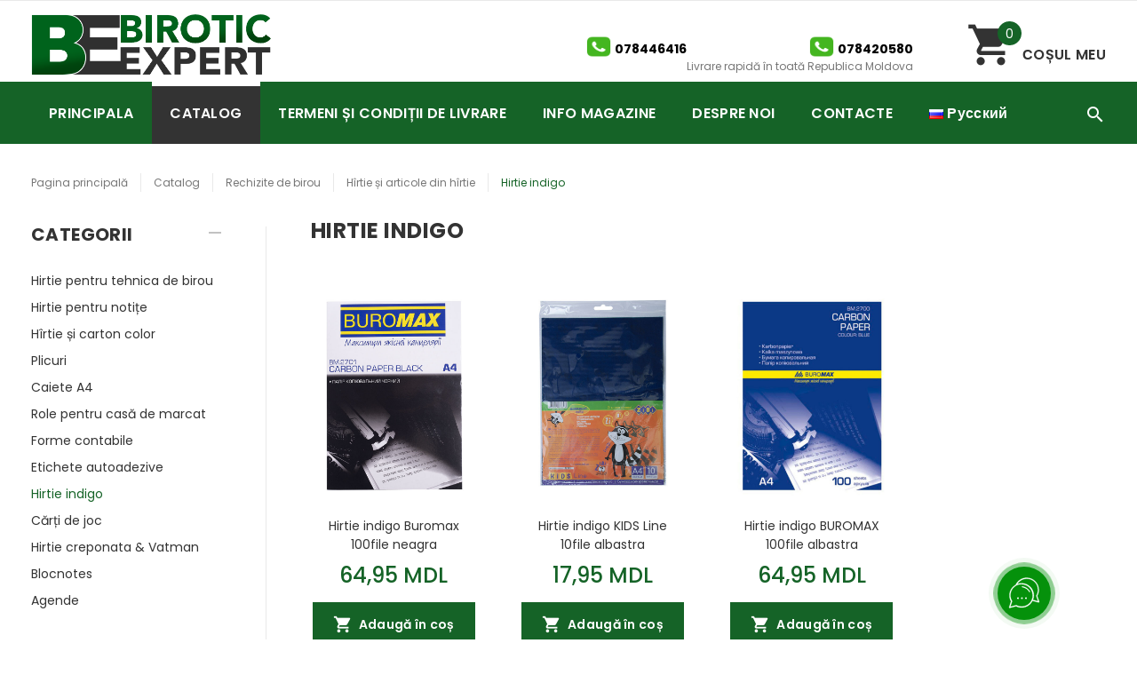

--- FILE ---
content_type: text/html; charset=UTF-8
request_url: https://biroticexpert.md/catalog/hirtie-indigo/
body_size: 14262
content:
    <!doctype html>
<!--[if lt IE 7]>
<html class="no-js lt-ie9 lt-ie8 lt-ie7" lang="en"> <![endif]-->
<!--[if IE 7]>
<html class="no-js lt-ie9 lt-ie8" lang="en"> <![endif]-->
<!--[if IE 8]>
<html class="no-js lt-ie9" lang="en"> <![endif]-->
<!--[if IE 9 ]>
<html class="ie9 no-js"> <![endif]-->
<!--[if (gt IE 9)|!(IE)]><!-->
<html class="no-js"> <!--<![endif]-->
<head>
    
        <!-- Google Tag Manager -->
        <script>(function (w, d, s, l, i) {
                w[l] = w[l] || [];
                w[l].push({
                    'gtm.start':
                        new Date().getTime(), event: 'gtm.js'
                });
                var f = d.getElementsByTagName(s)[0],
                    j = d.createElement(s), dl = l != 'dataLayer' ? '&l=' + l : '';
                j.async = true;
                j.src =
                    'https://www.googletagmanager.com/gtm.js?id=' + i + dl;
                f.parentNode.insertBefore(j, f);
            })(window, document, 'script', 'dataLayer', 'GTM-W9HHXGVS');</script>
        <!-- End Google Tag Manager -->

 
        <meta name="google-site-verification" content="t2BZeLRXNSERwg0o_DibwjOjHdVjQWGoUDNHan0F3tI" />
 
 
 
 
 
<script>(function(a,m,o,c,r,m){a[m]={id:"396112",hash:"765c2191518faa3bcfed76cb7676c30a237bc64f373ad2b4dbe8f7476621c632",locale:"ru",inline:false,setMeta:function(p){this.params=(this.params||[]).concat([p])}};a[o]=a[o]||function(){(a[o].q=a[o].q||[]).push(arguments)};var d=a.document,s=d.createElement('script');s.async=true;s.id=m+'_script';s.src='https://gso.amocrm.ru/js/button.js';d.head&&d.head.appendChild(s)}(window,0,'amoSocialButton',0,0,'amo_social_button'));</script>
 
 
        <!-- Facebook Pixel Code -->
        <script>
            !function (f, b, e, v, n, t, s) {
                if (f.fbq) return;
                n = f.fbq = function () {
                    n.callMethod ?
                        n.callMethod.apply(n, arguments) : n.queue.push(arguments)
                };
                if (!f._fbq) f._fbq = n;
                n.push = n;
                n.loaded = !0;
                n.version = '2.0';
                n.queue = [];
                t = b.createElement(e);
                t.async = !0;
                t.src = v;
                s = b.getElementsByTagName(e)[0];
                s.parentNode.insertBefore(t, s)
            }(window, document, 'script',
                'https://connect.facebook.net/en_US/fbevents.js');
            fbq('init', '221788770087986');
            fbq('track', 'PageView');
        </script>
        <noscript><img height="1" width="1" style="display:none"
                       src="https://www.facebook.com/tr?id=221788770087986&ev=PageView&noscript=1"
            /></noscript>
        <!-- End Facebook Pixel Code -->
        <meta name="facebook-domain-verification" content="lc3rd9inqfchxv61o58gdgkee1lqsz"/>
    
    <base href="https://biroticexpert.md/">

    <meta charset="utf-8">
    <meta http-equiv="X-UA-Compatible" content="IE=edge,chrome=1">
    <link rel="shortcut icon" href="/design/finish/images/favicon-16x16.png" type="image/x-icon"/>
    <!-- Title and description ================================================== -->
    <title> Cumpara ieftin hirtie indigo in Chisinau 078231126 </title>
    <meta name="description"
          content=" Hârtia indigo este un tip de hârtie specială, recunoscută prin culoarea sa distinctivă de indigo. Această hârtie este folosită în diverse domenii, cum ar fi arte, crafting, design grafic și alte activități creative.
Hârtia indigo are o textură fină și o  ">
    <meta name="keywords"
          content=" Hirtie indigo ">
    <!-- Helpers ================================================== -->
        <meta name="viewport" content="width=device-width, initial-scale=1.0">
    <meta name="theme-color" content="">
    <!-- CSS ================================================== -->
    <link href="https://fonts.googleapis.com/css?family=Poppins:100,200,300,400,500,600,700,800,900" rel="stylesheet">
    <link href="/design/finish/css/bootstrap.css" rel="stylesheet" type="text/css" media="all"/>
    <link href="/design/finish/css/fontstyle.css" rel="stylesheet" type="text/css" media="all"/>
    <link href="/design/finish/css/slick.min.css" rel="stylesheet" type="text/css" media="all"/>
    <link href="/design/finish/css/style.scss.css?2" rel="stylesheet" type="text/css" media="all"/>
    <link href="/design/finish/css/custom.css?2" rel="stylesheet" type="text/css" media="all"/>
    <script src="/design/finish/js/jquery-2.1.4.min.js" type="text/javascript"></script>
    <style>
        @media only screen and (max-width: 1026px) {
            .breadcrumb {
                display: none;
            }

            .collapse-block-mobile {
                display: none;
            }

            .mobile-telephone {
                margin-top: 6px;
                margin-right: 30px;
            }

            .lang_icon {
                width: 25px;
            }

            .phone_number {
                font-size: 18px;
            }
        }
    </style>
    <meta property="og:image" content="/design/finish/images/fb_img.jpg"/>

    <script type="text/javascript"
            src="//platform-api.sharethis.com/js/sharethis.js#property=5c64fe717056550011c4a0e4&product='inline-share-buttons"
            async="async"></script>
</head>
<body>


<!-- Google Tag Manager (noscript) -->
<noscript>
    <iframe src="https://www.googletagmanager.com/ns.html?id=GTM-W9HHXGVS"
            height="0" width="0" style="display:none;visibility:hidden"></iframe>
</noscript>
<!-- End Google Tag Manager (noscript) -->


<input type="text" style="display: none;" value="ro" id="language">
<div id="shopify-section-header" class="shopify-section">
    <header class="no-shadow">
        <!-- mobile-header -->
        <div class="mobile-header">
            <div class="container-fluid">
                <div class="pull-right">
                    <!-- cart -->
                    <div class="mobile-parent-cart"></div>
                    <!-- /cart -->
                </div>
            </div>
            <div class="container-fluid text-center">
                <!-- logo -->
                <div class="logo">
                    <a href="/">
                        <img src="/design/finish/images/sdvsdvsd.png" alt=""/>
                    </a>
                </div>
                <!-- /logo -->
            </div>
            <div class="container-fluid top-line">
                <div class="pull-left">
                    <div class="mobile-parent-menu">
                        <div class="mobile-menu-toggle">
                            <span class="icon-bar"></span>
                            <span class="icon-bar"></span>
                            <span class="icon-bar"></span>
                            <span class="menu-text">MENU</span>
                        </div>
                    </div>
                </div>
                <div class="pull-right">
                    <!-- search -->
                    <div class="search">
                        <div class="pull-left" style="font-size: 16px;padding-right: 10px;color:black;">
                            <div class="mobile-telephone">

                                <a href="tel:078420580" style="color:black;">
                                    <img src="/design/finish/images/icon-phone.jpg" height="30" width="30"
                                         style="padding-top:5px;">
                                    <b class="phone_number" style="vertical-align: bottom;">078420580</b>
                                </a> <br>
                                <a href="tel:078446416" style="color:black;">
                                    <img src="/design/finish/images/icon-phone.jpg" height="30" width="30"
                                         style="padding-top:5px;">
                                    <b class="phone_number" style="vertical-align: bottom;">078446416</b>
                                </a>

                            </div>
                        </div>
                                                    <a href="ru/catalog/hirtie-indigo/"
                               style="display: inline-block;float: left;vertical-align: middle;line-height: 45px;margin-right: 20px;">
                                <img class="lang_icon" src="/design/finish/images/ru.png" alt=""/>
                            </a>
                                                <a href="#" class="search-open"><span class="icon icon-search"></span></a>
                        <div class="search-dropdown">
                            <form action="search" method="get">
                                <div class="input-outer">
                                    <input type="text" name="keyword" value="" maxlength="128"
                                           id="autocomplete_input_mobile" autocomplete="off"
                                           placeholder=" Cautare in catalog ">
                                    <button type="submit" class="btn-search">
                                        <span> Cautăre </span></button>
                                </div>
                                <div id="autocomplete_results_mobile"
                                     style="font-size: 12px; background: white; position: relative; top: 75px; border-radius: 5px;"></div>
                                <a href="#" class="search-close"><span class="icon icon-close"></span></a>
                            </form>
                        </div>
                    </div>
                    <!-- /search -->
                </div>
            </div>
        </div>
        <!-- /mobile-header -->

        <!-- desktop-header -->
        <div class="desktop-header header-02">
            <div class="top-line">
                <div class="container">
                    <div class="pull-left">
                        <div class="logo">
                            <a href="/">
                                <img src="/design/finish/images/sdvsdvsd.png" alt=""/>
                            </a>
                        </div>
                    </div>
                    <div class="pull-right">
                        <!-- box-info -->
                        <div class="box-info">
                            <div class="telephone">

                                <a href="tel:078446416" style="color:black;">
                                    <img src="/design/finish/images/icon-phone.jpg" height="30" width="30"
                                         style="padding-top:5px;">
                                    <b class="phone_number" style="vertical-align: bottom;">078446416</b>
                                </a>
                            </div>                                                 

                        </div>
                     
                     
                     
                     
                     <div class="box-info">
                            <div class="telephone">

                                <a href="tel:078420580" style="color:black;">
                                    <img src="/design/finish/images/icon-phone.jpg" height="30" width="30"
                                         style="padding-top:5px;">
                                    <b class="phone_number" style="vertical-align: bottom;">078420580</b>
                                </a>
                            </div> 
							<div class="time">
                                 Livrare rapidă în toată Republica Moldova                             </div>                                                
                            
                        </div>

                     
                     
                     
                        <!-- /box-info -->
                        <div class="main-parent-cart">
                            <div class="cart">
                                					<div class="dropdown">
		<a class="dropdown-toggle">
			<span class="icon icon-shopping_cart"></span>
			<span class="badge badge-cart">0</span>
			<div class="dropdown-label hidden-sm hidden-xs text-uppercase"> Сoșul meu </div>
		</a>
		<div class="dropdown-menu slide-from-top">
			<div class="container">
				<div class="top-title text-uppercase"> Сoșul meu </div>
				<a href="#" class="icon icon-close cart-close"></a>
									<h4 class="text-center empty-cart-js"> Cosul este gol </h4>
								<div class="cart-bottom">
					<div class="pull-right">
						<div class="pull-left">
							<div class="cart-total"> TOTAL: <span> <span class="money">0,00 MDL</span></span></div>
						</div>
						<a href="cart?checkout=true" class="btn icon-btn-left text-uppercase"><span class="icon icon-check_circle"></span> Plasează comanda </a>
					</div>
					<div class="pull-left">
						<a href="cart" class="btn icon-btn-left text-uppercase"><span class="icon icon-shopping_cart"></span> Coșul </a>
					</div>
				</div>
			</div>
		</div>
	</div>
                            </div>
                        </div>
                    </div>
                </div>
            </div>
            <div class="fill-bg-base">
                <div class="container">
                    <div class="pull-left">
                        <div class="menu-parent-box">
                            <!-- header-menu -->
                            	<nav class="header-menu">
	<ul>
									<li >
					<a href="/" class=""> PRINCIPALA </a>
									</li>
																	<li  class="dropdown megamenu">
					<a href="catalog/rechizite-de-birou/" class=" active"> CATALOG </a>
											<div class="dropdown-menu">
							<div class="row custom-layout-02">
								<div class="col-sm-12">
									<div class="row menu-list-col">
																																	<div class="col-sm-2">
													<a href="catalog/rechizite-scolare" class="title-underline"><span> Rechizite scolare </span></a>
																											<ul class="megamenu-submenu">
																															<li><a href="catalog/creatie/"> Accesorii pentru numarat si citit </a></li>
																															<li><a href="catalog/globuri-si-harti/"> Globuri și harți </a></li>
																															<li><a href="catalog/ascuitori/"> Ascuțitori </a></li>
																															<li><a href="catalog/creioane-cerate-si-creta/"> CRETA </a></li>
																															<li><a href="catalog/caiete-scolare/"> Caiete școlare </a></li>
																															<li><a href="catalog/carioci/"> Carioci </a></li>
																															<li><a href="catalog/accesorii-pentru-desen/"> Accesorii pentru desen </a></li>
																															<li><a href="catalog/plastilin/"> Plastilină </a></li>
																															<li><a href="catalog/hirtie-i-carton-colorat/"> Hirtie și carton colorat </a></li>
																															<li><a href="catalog/foarfece-pentru-copii/"> Foarfece si compasuri pentru copii </a></li>
																															<li><a href="catalog/geni/"> Genți,Lunch box,Sticle </a></li>
																															<li><a href="catalog/genti-i-penale/"> Suporturi pentru carti </a></li>
																															<li><a href="catalog/inveletori-p-u-caiete-si-manuale/"> Inveletori p/u caiete si manuale </a></li>
																															<li><a href="catalog/agenda-elevului/"> Agenda elevului </a></li>
																															<li><a href="catalog/pensule-palete-pahare/"> Pensule,Palete,Pahare </a></li>
																															<li><a href="catalog/acuarele-guas/"> Acuarele &amp; Guaș </a></li>
																													</ul>
																									</div>
																																												<div class="col-sm-2">
													<a href="catalog/posca" class="title-underline"><span> POSCA </span></a>
																									</div>
																																												<div class="col-sm-2">
													<a href="catalog/ghiozdane-școlare" class="title-underline"><span> Ghiozdane,Penare școlare,Saci pentru sport </span></a>
																											<ul class="megamenu-submenu">
																															<li><a href="catalog/ghiozdane-scolare--prescolare/"> Ghiozdane scolare &amp; Prescolare </a></li>
																															<li><a href="catalog/genti-pentru-sport/"> Genti pentru sport </a></li>
																															<li><a href="catalog/penare-scolare/"> Penare scolare </a></li>
																													</ul>
																									</div>
																																																																	<div class="col-sm-2">
													<a href="catalog/rechizite-de-birou" class="title-underline"><span> Rechizite de birou </span></a>
																											<ul class="megamenu-submenu">
																															<li><a href="catalog/hirtie-si-articole-din-hrtie/"> Hîrtie și articole din hîrtie </a></li>
																															<li><a href="catalog/articole-si-accesorii-de-birou/"> Articole și accesorii de birou </a></li>
																															<li><a href="catalog/organizare-si-arhivare/"> Organizare si arhivare </a></li>
																															<li><a href="catalog/mape-pentru-arhivarea-documentelor/"> Mape pentru arhivare </a></li>
																															<li><a href="catalog/organizarea-locului-de-munca/"> Organizarea locului de muncă </a></li>
																													</ul>
																									</div>
																																												<div class="col-sm-2">
													<a href="catalog/cărti-pentru-dezvoltarea-copiilor" class="title-underline"><span> Cărti pentru copii </span></a>
																											<ul class="megamenu-submenu">
																															<li><a href="catalog/carti-de-colorat/"> Cărți de colorat cu autocolante.Puzzle. </a></li>
																															<li><a href="catalog/сărti-cu-jocuri-educative/"> Сărti pentru dezvoltare si activitati </a></li>
																															<li><a href="catalog/cărti-citim-pe-silabe/"> Cărti citim pe silabe </a></li>
																															<li><a href="catalog/puzzle/"> Puzzle </a></li>
																															<li><a href="catalog/carti-cu-povesti-și-enciclopediii/"> Enciclopedii </a></li>
																															<li><a href="catalog/povesti-poezii-si-ghicitori/"> Povesti,Poezii si ghicitori </a></li>
																															<li><a href="catalog/carti-cu-sunete/"> Carti cu sunete </a></li>
																													</ul>
																									</div>
																																												<div class="col-sm-2">
													<a href="catalog/table-i-accesorii" class="title-underline"><span> Table și accesorii </span></a>
																											<ul class="megamenu-submenu">
																															<li><a href="catalog/accesorii-pentru-tabla/"> Accesorii pentru tabla </a></li>
																															<li><a href="catalog/table-magnet-marker-witeboard/"> Table witeboard </a></li>
																															<li><a href="catalog/table-creta/"> Table școlare Creta </a></li>
																															<li><a href="catalog/table-din-plută/"> Table din plută </a></li>
																															<li><a href="catalog/table-flipchart/"> Table flipchart </a></li>
																															<li><a href="catalog/sisteme-de-prezentare/"> Sisteme de prezentare </a></li>
																															<li><a href="catalog/table-meniu/"> Table Meniu </a></li>
																															<li><a href="catalog/table-din-sticla/"> Table din Sticla </a></li>
																															<li><a href="catalog/table-pentru-copii/"> Table pentru copii </a></li>
																													</ul>
																									</div>
																																												<div class="col-sm-2">
													<a href="catalog/stampile" class="title-underline"><span> Stampile </span></a>
																											<ul class="megamenu-submenu">
																															<li><a href="catalog/cerneal-pentru-tampile/"> Cerneală pentru ștampile </a></li>
																															<li><a href="catalog/stampile-rotunde/"> Suporturi pentru stampile rotunde </a></li>
																															<li><a href="catalog/stampile-dreptunghiulare/"> Ștampile Dreptunghiulare </a></li>
																															<li><a href="catalog/mini-datiere/"> Datiere </a></li>
																															<li><a href="catalog/confectionarea-stampilelor/"> Confecționarea ștampilelor </a></li>
																															<li><a href="catalog/stampilute-calificative/"> Stampilute Calificative </a></li>
																													</ul>
																									</div>
																																												<div class="col-sm-2">
													<a href="catalog/instrumente-si-tehnica-pentru-oficiu" class="title-underline"><span> Instrumente și tehnica pentru oficiu </span></a>
																											<ul class="megamenu-submenu">
																															<li><a href="catalog/prelungitoare/"> Prelungitoare </a></li>
																															<li><a href="catalog/calculatoare/"> Calculatoare </a></li>
																															<li><a href="catalog/perforatoare/"> Perforatoare </a></li>
																															<li><a href="catalog/stocare-date/"> Stocare Date </a></li>
																															<li><a href="catalog/baterii-i-acumulatoare/"> Baterii și acumulatoare </a></li>
																															<li><a href="catalog/aparate-de-laminat/"> Aparate de laminat </a></li>
																															<li><a href="catalog/ghilotine/"> Ghilotine </a></li>
																															<li><a href="catalog/distrugatoare-documente/"> Distrugătoare documente </a></li>
																															<li><a href="catalog/capsatoare-decapsatoare/"> Capsatoare și decapsatoare </a></li>
																															<li><a href="catalog/foarfece/"> Foarfece și cuțite de birou </a></li>
																															<li><a href="catalog/lupe/"> Lupe </a></li>
																															<li><a href="catalog/mouse-căști-tastaturi/"> Mouse,căști,tastaturi </a></li>
																															<li><a href="catalog/safeuri/"> Safeuri </a></li>
																															<li><a href="catalog/brosuratoare/"> Brosuratoare </a></li>
																															<li><a href="catalog/imprimante--cartridge/"> Imprimante &amp; Cartridge </a></li>
																													</ul>
																									</div>
																																												<div class="col-sm-2">
													<a href="catalog/instrumente-de-scris" class="title-underline"><span> Instrumente de scris </span></a>
																											<ul class="megamenu-submenu">
																															<li><a href="catalog/pixuri-stilouri/"> Pixuri (STILOURI) </a></li>
																															<li><a href="catalog/pixuri-antistres/"> Pixuri antistres </a></li>
																															<li><a href="catalog/creioane/"> Creioane colorate </a></li>
																															<li><a href="catalog/markere/"> Markere </a></li>
																															<li><a href="catalog/corectore/"> Corectore </a></li>
																															<li><a href="catalog/creioane-simple/"> Creioane simple </a></li>
																													</ul>
																									</div>
																																												<div class="col-sm-2">
													<a href="catalog/Tablouri-Painting-broderii" class="title-underline"><span> Painting,broderii,jucarii pentru copii </span></a>
																											<ul class="megamenu-submenu">
																															<li><a href="catalog/painting-tablouri/"> Tablouri Painting si broderii </a></li>
																															<li><a href="catalog/jucarii-vehicule/"> Jucării vehicule </a></li>
																															<li><a href="catalog/minge/"> Minge </a></li>
																															<li><a href="catalog/jucarii-din-lemn/"> Baloane </a></li>
																													</ul>
																									</div>
																																												<div class="col-sm-2">
													<a href="catalog/transport-pentru-copii" class="title-underline"><span> Transport pentru copii </span></a>
																									</div>
																																												<div class="col-sm-2">
													<a href="catalog/formular" class="title-underline"><span> Reincarcarea imprimantelor </span></a>
																									</div>
																																												<div class="col-sm-2">
													<a href="catalog/cupe-medalii" class="title-underline"><span> Cupe,medalii </span></a>
																									</div>
																																												<div class="col-sm-2">
													<a href="catalog/creativitate" class="title-underline"><span> Creativitate </span></a>
																											<ul class="megamenu-submenu">
																															<li><a href="catalog/planse-pentru-taiere/"> Planse pentru taiere </a></li>
																													</ul>
																									</div>
																																												<div class="col-sm-2">
													<a href="catalog/articole-ocazionale" class="title-underline"><span> Articole ocazionale </span></a>
																											<ul class="megamenu-submenu">
																															<li><a href="catalog/pachete-pentru-cadouri/"> Pachete pentru cadouri </a></li>
																													</ul>
																									</div>
																																												<div class="col-sm-2">
													<a href="catalog/umbrele" class="title-underline"><span> Umbrele </span></a>
																									</div>
																																												<div class="col-sm-2">
													<a href="catalog/ceasuri-de-perete" class="title-underline"><span> Ceasuri de perete </span></a>
																									</div>
																																												<div class="col-sm-2">
													<a href="catalog/mobilier-pentru-birou" class="title-underline"><span> Mobilier pentru Birou </span></a>
																											<ul class="megamenu-submenu">
																															<li><a href="catalog/scaune-pentru-oficii/"> Fotolii de Birou </a></li>
																															<li><a href="catalog/mobila-pentru-oficii/"> Mobila pentru oficii </a></li>
																															<li><a href="catalog/mese-scolare/"> Mese scolare </a></li>
																															<li><a href="catalog/scaune-scolare/"> Scaune scolare </a></li>
																															<li><a href="catalog/taburete/"> Taburete </a></li>
																															<li><a href="catalog/accesorii-mobilier/"> Accesorii Mobilier </a></li>
																													</ul>
																									</div>
																																												<div class="col-sm-2">
													<a href="catalog/trambuline" class="title-underline"><span> Trambuline </span></a>
																									</div>
																																												<div class="col-sm-2">
													<a href="catalog/arta-creativitate-jocuri" class="title-underline"><span> Arta,Creativitate,jocuri </span></a>
																											<ul class="megamenu-submenu">
																															<li><a href="catalog/jucrii-de-dezvoltare/"> Jucării de dezvoltare </a></li>
																															<li><a href="catalog/jucarii-de-distractie/"> Jucării de distracție </a></li>
																															<li><a href="catalog/constructori/"> Constructori </a></li>
																													</ul>
																									</div>
																																												<div class="col-sm-2">
													<a href="catalog/carti-scolare" class="title-underline"><span> Carti scolare </span></a>
																											<ul class="megamenu-submenu">
																															<li><a href="catalog/cărți-pentru-clasa-1-a/"> Cărți pentru clasa 1-a </a></li>
																															<li><a href="catalog/cărți-pentru-clasa-5-a/"> Cărți pentru clasa 5-a </a></li>
																															<li><a href="catalog/cărți-pentru-clasa-2-a/"> Cărți pentru clasa 2-a </a></li>
																															<li><a href="catalog/cărți-pentru-clasa-3-a/"> Cărți pentru clasa 3-a </a></li>
																															<li><a href="catalog/cărți-pentru-clasa-4-a/"> Cărți pentru clasa 4-a </a></li>
																													</ul>
																									</div>
																																												<div class="col-sm-2">
													<a href="catalog/lichidare-stoc" class="title-underline"><span> Lichidare Stoc </span></a>
																									</div>
																																												<div class="col-sm-2">
													<a href="catalog/casă--grădină" class="title-underline"><span> Casă, grădină </span></a>
																											<ul class="megamenu-submenu">
																															<li><a href="catalog/accesorii-pentru-casă/"> Accesorii pentru casă </a></li>
																													</ul>
																									</div>
																																												<div class="col-sm-2">
													<a href="catalog/cadouri-corporative" class="title-underline"><span> Cadouri Corporative </span></a>
																									</div>
																																												<div class="col-sm-2">
													<a href="catalog/parker" class="title-underline"><span> PARKER </span></a>
																									</div>
																																												<div class="col-sm-2">
													<a href="catalog/cadouri-copii" class="title-underline"><span> Cadouri Copii </span></a>
																									</div>
																														</div>
								</div>
							</div>
						</div>
									</li>
												<li >
					<a href="termeni-si-conditii-de-livrare/" class=""> TERMENI ȘI CONDIȚII DE LIVRARE </a>
									</li>
												<li >
					<a href="info-magazine/" class=""> INFO MAGAZINE </a>
									</li>
																																										<li >
					<a href="despre-noi/" class=""> DESPRE NOI </a>
									</li>
												<li >
					<a href="contacte/" class=""> CONTACTE </a>
									</li>
																																										<li>			
			
									<a href="ru/catalog/hirtie-indigo/">
					<img class="lang_icon" src="/design/finish/images/ru.png" alt=""/>
					Русский
							</a>
		</li>
		
	</ul>
</nav>
                            <!-- /header-menu -->
                        </div>
                    </div>
                    <div class="pull-right">
                        <!-- search -->
                        <div class="search">
                            <a href="#" class="search-open"><span class="icon icon-search"></span></a>
                            <div class="search-dropdown">
                                <form action="search" method="get">
                                    <div class="input-outer">
                                        <input type="text" id="autocomplete_input" name="keyword" autocomplete="off"
                                               value="" maxlength="128"
                                               placeholder=" Cautare in catalog ">
                                        <div id="autocomplete_results"
                                             style="font-size: 12px; background: white; position: relative; top: 35px; padding: 0 2%; border-radius: 5px;"></div>
                                        <button type="submit" class="btn-search">
                                            <span> Cautăre </span></button>
                                    </div>
                                    <a href="#" class="search-close"><span class="icon icon-close"></span></a>
                                </form>
                            </div>
                        </div>
                        <!-- /search -->
                    </div>
                </div>
            </div>
        </div>
        <!-- /desktop-header -->

        <!-- stuck nav -->
        <div class="stuck-nav">
            <div class="container">
                <div class="pull-left">
                    <div class="stuck-menu-parent-box"></div>
                </div>
                <div class="pull-right">
                    <div class="stuck-cart-parent-box"></div>
                </div>
            </div>
        </div>
        <!-- /stuck nav -->
    </header>
</div>
    						
	<div class="breadcrumb">
		<div class="container">
			<ul>
				<li><a href="/"> Pagina principală </a></li>
				<li><a href="catalog/"> Catalog </a></li>
																						<li><a href="catalog/rechizite-de-birou/"> Rechizite de birou </a></li>
																								<li><a href="catalog/hirtie-si-articole-din-hrtie/"> Hîrtie și articole din hîrtie </a></li>
																								<li><span> Hirtie indigo </span></li>
																		</ul>
		</div>
	</div>
<div id="pageContent" class="show">
	<div class="container offset-0">
		<div class="row">
			<div class="slide-column-close position-fix">
				<a href="#"><span class="icon icon-close"></span>CLOSE</a>
			</div>
			<div class="col-md-4 col-lg-3 col-xl-3 aside leftColumn">
				<div class="collapse-block open collapse-block-mobile">
					<h3 class="collapse-block_title hidden">FILTER:</h3>
					<div class="collapse-block_content" style="display: block;">
						<div class="filters-mobile">

						</div>
					</div>
				</div>
				
				<div class="collapse-block open">
					<h3 class="collapse-block_title text-uppercase"> Categorii </h3>
					<div class="collapse-block_content" style="display: block;">
						<ul class="list-simple">
																																																													<li><a href="catalog/hirtie-pentru-tehnica-de-birou"> Hirtie pentru tehnica de birou </a></li>
																				<li><a href="catalog/hirtie-pentru-notie"> Hirtie pentru notițe </a></li>
																				<li><a href="catalog/hrtie-i-carton-color"> Hîrtie și carton color </a></li>
																				<li><a href="catalog/plicuri"> Plicuri </a></li>
																				<li><a href="catalog/caieteagende-i-blocnotes-"> Caiete A4 </a></li>
																				<li><a href="catalog/role-pentru-cas-de-marcat"> Role pentru casă de marcat </a></li>
																				<li><a href="catalog/forme-contabile"> Forme contabile </a></li>
																				<li><a href="catalog/etichete-autoadezive"> Etichete autoadezive </a></li>
																				<li><a href="catalog/hirtie-indigo" class="active"> Hirtie indigo </a></li>
																				<li><a href="catalog/carti-de-joc"> Cărți de joc </a></li>
																				<li><a href="catalog/hirtie-creponata--vatman"> Hirtie creponata &amp; Vatman </a></li>
																				<li><a href="catalog/blocnotes"> Blocnotes </a></li>
																				<li><a href="catalog/agende"> Agende </a></li>
																																																									</ul>
					</div>
				</div>
			</div>
			<div class="col-md-8 col-lg-9 col-xl-9">
				<div class="content offset-0">
					<h1 class="block-title text-left text-uppercase">
													 Hirtie indigo 											</h1>
				</div>
				
				<div class="product-listing row">
																									<div class="col-xs-6 col-sm-3 col-md-3">
								<div class="product small">
									<div class="product_inside">
																				<div class="image-box">
											<a href="products/hirtie-indigo-buromax--100file--neagra"><img src="https://biroticexpert.md/files/products/hirtie-indigo.x892.jpg?0f33825389c461a9985ef8ce5319b9a8"></a>
											<a href="#" data-toggle="modal" data-target="#QuickView" class="quick-view" data-product_id="6322"><span><span class="icon icon-visibility"></span> VIZUALIZARE RAPIDĂ </span></a>
										</div>
										<h2 class="title"><a href="products/hirtie-indigo-buromax--100file--neagra"> Hirtie indigo Buromax  100file  neagra </a></h2>
										<div class="price">
																							<span><span class="money">64,95 MDL</span></span>
												<span class="old-price hide"></span>
																					</div>
										<div class="product_inside_hover">
											<div class="product_inside_info">
																								<a href="javascript:;" class="btn btn-product_addtocart addtocart-item-js" data-variant_id="8193358" data-wait-text=" Aşteptaţi " data-added-text=" Adăugat " data-text=" Adaugă în coș "><span class="icon icon-shopping_cart"></span> <span> Adaugă în coș </span></a>
											</div>
										</div>
									</div>
								</div>
							</div>
																											<div class="col-xs-6 col-sm-3 col-md-3">
								<div class="product small">
									<div class="product_inside">
																				<div class="image-box">
											<a href="products/hirtie-indigo-kids-line--10file-albastra"><img src="https://biroticexpert.md/files/products/zb.1939.x892.jpg?14c2a4be2a3636934ccd0c3827b31e40"></a>
											<a href="#" data-toggle="modal" data-target="#QuickView" class="quick-view" data-product_id="6050"><span><span class="icon icon-visibility"></span> VIZUALIZARE RAPIDĂ </span></a>
										</div>
										<h2 class="title"><a href="products/hirtie-indigo-kids-line--10file-albastra"> Hirtie indigo KIDS Line  10file albastra </a></h2>
										<div class="price">
																							<span><span class="money">17,95 MDL</span></span>
												<span class="old-price hide"></span>
																					</div>
										<div class="product_inside_hover">
											<div class="product_inside_info">
																								<a href="javascript:;" class="btn btn-product_addtocart addtocart-item-js" data-variant_id="8197166" data-wait-text=" Aşteptaţi " data-added-text=" Adăugat " data-text=" Adaugă în coș "><span class="icon icon-shopping_cart"></span> <span> Adaugă în coș </span></a>
											</div>
										</div>
									</div>
								</div>
							</div>
																											<div class="col-xs-6 col-sm-3 col-md-3">
								<div class="product small">
									<div class="product_inside">
																				<div class="image-box">
											<a href="products/hirtie-indigo-buromax-albastra-100-file"><img src="https://biroticexpert.md/files/products/buromax-indigo.x892.jpg?cbb18680fb7d5bd17d09fb865d0badc1"></a>
											<a href="#" data-toggle="modal" data-target="#QuickView" class="quick-view" data-product_id="617"><span><span class="icon icon-visibility"></span> VIZUALIZARE RAPIDĂ </span></a>
										</div>
										<h2 class="title"><a href="products/hirtie-indigo-buromax-albastra-100-file"> Hirtie indigo BUROMAX  100file  albastra </a></h2>
										<div class="price">
																							<span><span class="money">64,95 MDL</span></span>
												<span class="old-price hide"></span>
																					</div>
										<div class="product_inside_hover">
											<div class="product_inside_info">
																								<a href="javascript:;" class="btn btn-product_addtocart addtocart-item-js" data-variant_id="8193360" data-wait-text=" Aşteptaţi " data-added-text=" Adăugat " data-text=" Adaugă în coș "><span class="icon icon-shopping_cart"></span> <span> Adaugă în coș </span></a>
											</div>
										</div>
									</div>
								</div>
							</div>
																																			</div>
				
								<div class="offset-21">
					 <p>H&acirc;rtia indigo este un tip de h&acirc;rtie specială, recunoscută prin culoarea sa distinctivă de indigo. Această h&acirc;rtie este folosită &icirc;n diverse domenii, cum ar fi arte, crafting, design grafic și alte activități creative.<br />H&acirc;rtia indigo are o textură fină și o calitate superioară, ceea ce o face potrivită pentru imprimarea, desenul sau pictura &icirc;n diferite tehnici. Culoarea sa intensă și vibrantă oferă un impact vizual puternic și poate fi folosită pentru a crea lucrări artistice sau designuri captivante.<br />Datorită proprietăților sale de absorbție a cernelei sau a vopselei, h&acirc;rtia indigo permite un rezultat precis și clar &icirc;n desen sau pictură. De asemenea, poate fi ușor de tăiat, pliat sau modelat &icirc;n diverse forme și dimensiuni.<br />H&acirc;rtia indigo este disponibilă &icirc;n diferite grosimi și dimensiuni, ceea ce permite utilizatorilor să aleagă cea mai potrivită opțiune &icirc;n funcție de necesitățile lor specifice.</p>  				</div>
								<div class="container offset-120"></div>
			</div>
		</div>
	</div>
</div>


<!-- FOOTER -->
<div id="shopify-section-footer" class="shopify-section">
    <footer class="top-line">
        <div class="copyright">
            <div class="container">
                <div class="pull-right">
                    <div class="social-icon" style="padding-top:24px;">
                        <ul>
                            <li><a href="https://www.facebook.com/biroticexpert.md/" target="_blank"><span
                                            class="icon fa fa-facebook"></span></a></li>
                            <li><a href="https://twitter.com/biroticexpert" target="_blank"><span
                                            class="icon fa fa-twitter"></span></a></li>
                            <li><a href="https://www.youtube.com/channel/UCfnDtKsU36TmAauUfALoQiw"><span
                                            class="icon fa fa-youtube"></span></a></li>
                            <li><a href="https://www.instagram.com/biroticexpert.md/" target="_blank"><span
                                            class="icon fa fa-instagram"></span></a></li>
                        </ul>
                    </div>
                </div>
                <div class="pull-left">
                                            <div class="box-copyright">© 2018 <span>SmartOffice SRL</span>. Toate drepturile rezervate.
                        </div>
                                    </div>
            </div>
        </div>
        <a href="#" class="back-to-top"><span class="icon icon-keyboard_arrow_up"></span><span
                    class="text">Back to top</span></a>
    </footer>
</div>
<!-- //FOOTER -->

<nav class="panel-menu mainmenu-mobile">
    <ul>
                                    <li>
                    <a href="/"> PRINCIPALA </a>
                    
                </li>
                                                                    <li>
                    <a href="catalog/rechizite-de-birou/"> CATALOG </a>
                                            
                                                                                    <ul>
                                                                                                                        <li>
                                                <a href="catalog/rechizite-scolare"> Rechizite scolare </a>
                                                                                                            <ul>
                                                                                                                        <li>
                                                <a href="catalog/creatie"> Accesorii pentru numarat si citit </a>
                                                                                                    
                                            </li>
                                                                                                                                                                <li>
                                                <a href="catalog/globuri-si-harti"> Globuri și harți </a>
                                                                                                    
                                            </li>
                                                                                                                                                                <li>
                                                <a href="catalog/ascuitori"> Ascuțitori </a>
                                                                                                    
                                            </li>
                                                                                                                                                                <li>
                                                <a href="catalog/creioane-cerate-si-creta"> CRETA </a>
                                                                                                    
                                            </li>
                                                                                                                                                                <li>
                                                <a href="catalog/caiete-scolare"> Caiete școlare </a>
                                                                                                    
                                            </li>
                                                                                                                                                                <li>
                                                <a href="catalog/carioci"> Carioci </a>
                                                                                                    
                                            </li>
                                                                                                                                                                <li>
                                                <a href="catalog/accesorii-pentru-desen"> Accesorii pentru desen </a>
                                                                                                    
                                            </li>
                                                                                                                                                                <li>
                                                <a href="catalog/plastilin"> Plastilină </a>
                                                                                                    
                                            </li>
                                                                                                                                                                <li>
                                                <a href="catalog/hirtie-i-carton-colorat"> Hirtie și carton colorat </a>
                                                                                                    
                                            </li>
                                                                                                                                                                <li>
                                                <a href="catalog/foarfece-pentru-copii"> Foarfece si compasuri pentru copii </a>
                                                                                                    
                                            </li>
                                                                                                                                                                <li>
                                                <a href="catalog/geni"> Genți,Lunch box,Sticle </a>
                                                                                                    
                                            </li>
                                                                                                                                                                <li>
                                                <a href="catalog/genti-i-penale"> Suporturi pentru carti </a>
                                                                                                    
                                            </li>
                                                                                                                                                                <li>
                                                <a href="catalog/inveletori-p-u-caiete-si-manuale"> Inveletori p/u caiete si manuale </a>
                                                                                                    
                                            </li>
                                                                                                                                                                <li>
                                                <a href="catalog/agenda-elevului"> Agenda elevului </a>
                                                                                                    
                                            </li>
                                                                                                                                                                <li>
                                                <a href="catalog/pensule-palete-pahare"> Pensule,Palete,Pahare </a>
                                                                                                    
                                            </li>
                                                                                                                                                                <li>
                                                <a href="catalog/acuarele-guas"> Acuarele &amp; Guaș </a>
                                                                                                    
                                            </li>
                                                                                                            </ul>
                                                    
                                            </li>
                                                                                                                                                                <li>
                                                <a href="catalog/posca"> POSCA </a>
                                                                                                    
                                            </li>
                                                                                                                                                                <li>
                                                <a href="catalog/ghiozdane-școlare"> Ghiozdane,Penare școlare,Saci pentru sport </a>
                                                                                                            <ul>
                                                                                                                        <li>
                                                <a href="catalog/ghiozdane-scolare--prescolare"> Ghiozdane scolare &amp; Prescolare </a>
                                                                                                    
                                            </li>
                                                                                                                                                                <li>
                                                <a href="catalog/genti-pentru-sport"> Genti pentru sport </a>
                                                                                                    
                                            </li>
                                                                                                                                                                <li>
                                                <a href="catalog/penare-scolare"> Penare scolare </a>
                                                                                                    
                                            </li>
                                                                                                            </ul>
                                                    
                                            </li>
                                                                                                                                                                <li>
                                                <a href="catalog/articole-de-menaj-pentru-oficii"> Articole de menaj pentru oficii </a>
                                                                                                            <ul>
                                                                                                                        <li>
                                                <a href="catalog/hirtie-igienic"> Hirtie igienică </a>
                                                                                                    
                                            </li>
                                                                                                                                                                <li>
                                                <a href="catalog/servetele-umede-si-uscate"> Șervețele umede și uscate </a>
                                                                                                    
                                            </li>
                                                                                                                                                                <li>
                                                <a href="catalog/sapun"> Săpun si praf de spalat </a>
                                                                                                    
                                            </li>
                                                                                                                                                                <li>
                                                <a href="catalog/pungi-pentru-gunoi-si-articole-de-menaj"> Pungi pentru gunoi si articole de menaj </a>
                                                                                                    
                                            </li>
                                                                                                                                                                <li>
                                                <a href="catalog/lavetemanusi-si-burete-pentru-curatat"> Lavete,manusi si burete pentru curatat </a>
                                                                                                    
                                            </li>
                                                                                                                                                                <li>
                                                <a href="catalog/produse-pentru-spalarea-vaselor"> Produse pentru spalarea  vaselor </a>
                                                                                                    
                                            </li>
                                                                                                                                                                <li>
                                                <a href="catalog/produse-pentru-ngrijirea-nclmintei"> Produse pentru îngrijirea încălțămintei </a>
                                                                                                    
                                            </li>
                                                                                                                                                                <li>
                                                <a href="catalog/odorizante"> Odorizante </a>
                                                                                                    
                                            </li>
                                                                                                                                                                <li>
                                                <a href="catalog/produse-pentru-suprafetebai-si-bucatarii"> Produse pentru suprafete,bai si bucatarii </a>
                                                                                                    
                                            </li>
                                                                                                                                                                <li>
                                                <a href="catalog/produse-de-uz-gospodăresc"> Produse de uz gospodăresc </a>
                                                                                                    
                                            </li>
                                                                                                                                                                <li>
                                                <a href="catalog/produse-alimentare"> Ceai,Cafea </a>
                                                                                                            <ul>
                                                                                                                        <li>
                                                <a href="catalog/ceai"> Ceai </a>
                                                                                                    
                                            </li>
                                                                                                                                                                <li>
                                                <a href="catalog/cafea"> Cafea </a>
                                                                                                    
                                            </li>
                                                                                                                                                                <li>
                                                <a href="catalog/pahare-zahar-accesorii"> Pahare,Zahar,accesorii </a>
                                                                                                    
                                            </li>
                                                                                                            </ul>
                                                    
                                            </li>
                                                                                                            </ul>
                                                    
                                            </li>
                                                                                                                                                                <li>
                                                <a href="catalog/rechizite-de-birou"> Rechizite de birou </a>
                                                                                                            <ul>
                                                                                                                        <li>
                                                <a href="catalog/hirtie-si-articole-din-hrtie"> Hîrtie și articole din hîrtie </a>
                                                                                                            <ul>
                                                                                                                        <li>
                                                <a href="catalog/hirtie-pentru-tehnica-de-birou"> Hirtie pentru tehnica de birou </a>
                                                                                                    
                                            </li>
                                                                                                                                                                <li>
                                                <a href="catalog/hirtie-pentru-notie"> Hirtie pentru notițe </a>
                                                                                                    
                                            </li>
                                                                                                                                                                <li>
                                                <a href="catalog/hrtie-i-carton-color"> Hîrtie și carton color </a>
                                                                                                    
                                            </li>
                                                                                                                                                                <li>
                                                <a href="catalog/plicuri"> Plicuri </a>
                                                                                                    
                                            </li>
                                                                                                                                                                <li>
                                                <a href="catalog/caieteagende-i-blocnotes-"> Caiete A4 </a>
                                                                                                    
                                            </li>
                                                                                                                                                                <li>
                                                <a href="catalog/role-pentru-cas-de-marcat"> Role pentru casă de marcat </a>
                                                                                                    
                                            </li>
                                                                                                                                                                <li>
                                                <a href="catalog/forme-contabile"> Forme contabile </a>
                                                                                                    
                                            </li>
                                                                                                                                                                <li>
                                                <a href="catalog/etichete-autoadezive"> Etichete autoadezive </a>
                                                                                                    
                                            </li>
                                                                                                                                                                <li>
                                                <a href="catalog/hirtie-indigo"> Hirtie indigo </a>
                                                                                                    
                                            </li>
                                                                                                                                                                <li>
                                                <a href="catalog/carti-de-joc"> Cărți de joc </a>
                                                                                                    
                                            </li>
                                                                                                                                                                <li>
                                                <a href="catalog/hirtie-creponata--vatman"> Hirtie creponata &amp; Vatman </a>
                                                                                                    
                                            </li>
                                                                                                                                                                <li>
                                                <a href="catalog/blocnotes"> Blocnotes </a>
                                                                                                    
                                            </li>
                                                                                                                                                                <li>
                                                <a href="catalog/agende"> Agende </a>
                                                                                                    
                                            </li>
                                                                                                            </ul>
                                                    
                                            </li>
                                                                                                                                                                <li>
                                                <a href="catalog/articole-si-accesorii-de-birou"> Articole și accesorii de birou </a>
                                                                                                            <ul>
                                                                                                                        <li>
                                                <a href="catalog/radiere"> Radiere </a>
                                                                                                    
                                            </li>
                                                                                                                                                                <li>
                                                <a href="catalog/rigle-metal-plastic-lemn"> Rigle </a>
                                                                                                    
                                            </li>
                                                                                                                                                                <li>
                                                <a href="catalog/elastici-pentru-bani"> Elastici pentru bani </a>
                                                                                                    
                                            </li>
                                                                                                                                                                <li>
                                                <a href="catalog/burete-de-papetarie"> Burete de papetarie </a>
                                                                                                    
                                            </li>
                                                                                                                                                                <li>
                                                <a href="catalog/ecusoane-accesorii"> Ecusoane și accesorii </a>
                                                                                                    
                                            </li>
                                                                                                                                                                <li>
                                                <a href="catalog/capse-i-pioneze"> Capse și pioneze </a>
                                                                                                    
                                            </li>
                                                                                                                                                                <li>
                                                <a href="catalog/adeziviclei"> Adezivi(clei) </a>
                                                                                                    
                                            </li>
                                                                                                                                                                <li>
                                                <a href="catalog/fixatori-bindere"> Fixatori (bindere) </a>
                                                                                                    
                                            </li>
                                                                                                                                                                <li>
                                                <a href="catalog/clameagrafe"> Clame(Agrafe) </a>
                                                                                                    
                                            </li>
                                                                                                                                                                <li>
                                                <a href="catalog/clasoare-carti-de-vizita"> Clasoare carti de vizita </a>
                                                                                                    
                                            </li>
                                                                                                            </ul>
                                                    
                                            </li>
                                                                                                                                                                <li>
                                                <a href="catalog/organizare-si-arhivare"> Organizare si arhivare </a>
                                                                                                            <ul>
                                                                                                                        <li>
                                                <a href="catalog/folii-de-protectie"> Folii de protecție </a>
                                                                                                    
                                            </li>
                                                                                                                                                                <li>
                                                <a href="catalog/separatoare-index"> Separatoare Index </a>
                                                                                                    
                                            </li>
                                                                                                                                                                <li>
                                                <a href="catalog/boxecutii-si-clipboarduri"> Boxe,cutii si Clipboarduri </a>
                                                                                                    
                                            </li>
                                                                                                                                                                <li>
                                                <a href="catalog/inele-si-accesorii-pentru-arhivare"> Inele si accesorii pentru arhivare </a>
                                                                                                    
                                            </li>
                                                                                                                                                                <li>
                                                <a href="catalog/pelicula-pentru-laminare"> Pelicula pentru laminare </a>
                                                                                                    
                                            </li>
                                                                                                                                                                <li>
                                                <a href="catalog/banda-adeziva"> Banda adezivă </a>
                                                                                                            <ul>
                                                                                                                        <li>
                                                <a href="catalog/de-birou"> De birou </a>
                                                                                                    
                                            </li>
                                                                                                                                                                <li>
                                                <a href="catalog/de-ambalare"> De ambalare </a>
                                                                                                    
                                            </li>
                                                                                                                                                                <li>
                                                <a href="catalog/de-hirtie"> De hîrtie </a>
                                                                                                    
                                            </li>
                                                                                                                                                                <li>
                                                <a href="catalog/dublu"> Dublu </a>
                                                                                                    
                                            </li>
                                                                                                            </ul>
                                                    
                                            </li>
                                                                                                            </ul>
                                                    
                                            </li>
                                                                                                                                                                <li>
                                                <a href="catalog/mape-pentru-arhivarea-documentelor"> Mape pentru arhivare </a>
                                                                                                            <ul>
                                                                                                                        <li>
                                                <a href="catalog/bibliorafturi"> Bibliorafturi </a>
                                                                                                    
                                            </li>
                                                                                                                                                                <li>
                                                <a href="catalog/genti"> Genti </a>
                                                                                                    
                                            </li>
                                                                                                                                                                <li>
                                                <a href="catalog/mape-cu-elastic"> Mape cu elastic </a>
                                                                                                    
                                            </li>
                                                                                                                                                                <li>
                                                <a href="catalog/mape-plic"> Mape plic </a>
                                                                                                    
                                            </li>
                                                                                                                                                                <li>
                                                <a href="catalog/dosar-cu-sina"> Dosar cu șină si cu legaturi </a>
                                                                                                    
                                            </li>
                                                                                                                                                                <li>
                                                <a href="catalog/mape-cu-folii-de-protectie"> Mape cu folii de protecție </a>
                                                                                                    
                                            </li>
                                                                                                                                                                <li>
                                                <a href="catalog/mape-din-plastic"> Mape din plastic </a>
                                                                                                    
                                            </li>
                                                                                                            </ul>
                                                    
                                            </li>
                                                                                                                                                                <li>
                                                <a href="catalog/organizarea-locului-de-munca"> Organizarea locului de muncă </a>
                                                                                                            <ul>
                                                                                                                        <li>
                                                <a href="catalog/cosuri-de-gunoi"> Coșuri de gunoi </a>
                                                                                                    
                                            </li>
                                                                                                                                                                <li>
                                                <a href="catalog/accesorii-foto"> Accesorii foto </a>
                                                                                                    
                                            </li>
                                                                                                                                                                <li>
                                                <a href="catalog/accesorii-de-masa"> Accesorii de masă </a>
                                                                                                    
                                            </li>
                                                                                                                                                                <li>
                                                <a href="catalog/suporturi-de-mas"> Suporturi de masă </a>
                                                                                                    
                                            </li>
                                                                                                            </ul>
                                                    
                                            </li>
                                                                                                            </ul>
                                                    
                                            </li>
                                                                                                                                                                <li>
                                                <a href="catalog/cărti-pentru-dezvoltarea-copiilor"> Cărti pentru copii </a>
                                                                                                            <ul>
                                                                                                                        <li>
                                                <a href="catalog/carti-de-colorat"> Cărți de colorat cu autocolante.Puzzle. </a>
                                                                                                    
                                            </li>
                                                                                                                                                                <li>
                                                <a href="catalog/сărti-cu-jocuri-educative"> Сărti pentru dezvoltare si activitati </a>
                                                                                                    
                                            </li>
                                                                                                                                                                <li>
                                                <a href="catalog/cărti-citim-pe-silabe"> Cărti citim pe silabe </a>
                                                                                                    
                                            </li>
                                                                                                                                                                <li>
                                                <a href="catalog/puzzle"> Puzzle </a>
                                                                                                    
                                            </li>
                                                                                                                                                                <li>
                                                <a href="catalog/carti-cu-povesti-și-enciclopediii"> Enciclopedii </a>
                                                                                                    
                                            </li>
                                                                                                                                                                <li>
                                                <a href="catalog/povesti-poezii-si-ghicitori"> Povesti,Poezii si ghicitori </a>
                                                                                                    
                                            </li>
                                                                                                                                                                <li>
                                                <a href="catalog/carti-cu-sunete"> Carti cu sunete </a>
                                                                                                    
                                            </li>
                                                                                                            </ul>
                                                    
                                            </li>
                                                                                                                                                                <li>
                                                <a href="catalog/table-i-accesorii"> Table și accesorii </a>
                                                                                                            <ul>
                                                                                                                        <li>
                                                <a href="catalog/accesorii-pentru-tabla"> Accesorii pentru tabla </a>
                                                                                                    
                                            </li>
                                                                                                                                                                <li>
                                                <a href="catalog/table-magnet-marker-witeboard"> Table witeboard </a>
                                                                                                    
                                            </li>
                                                                                                                                                                <li>
                                                <a href="catalog/table-creta"> Table școlare Creta </a>
                                                                                                    
                                            </li>
                                                                                                                                                                <li>
                                                <a href="catalog/table-din-plută"> Table din plută </a>
                                                                                                    
                                            </li>
                                                                                                                                                                <li>
                                                <a href="catalog/table-flipchart"> Table flipchart </a>
                                                                                                    
                                            </li>
                                                                                                                                                                <li>
                                                <a href="catalog/sisteme-de-prezentare"> Sisteme de prezentare </a>
                                                                                                    
                                            </li>
                                                                                                                                                                <li>
                                                <a href="catalog/table-meniu"> Table Meniu </a>
                                                                                                    
                                            </li>
                                                                                                                                                                <li>
                                                <a href="catalog/table-din-sticla"> Table din Sticla </a>
                                                                                                    
                                            </li>
                                                                                                                                                                <li>
                                                <a href="catalog/table-pentru-copii"> Table pentru copii </a>
                                                                                                    
                                            </li>
                                                                                                            </ul>
                                                    
                                            </li>
                                                                                                                                                                <li>
                                                <a href="catalog/stampile"> Stampile </a>
                                                                                                            <ul>
                                                                                                                        <li>
                                                <a href="catalog/cerneal-pentru-tampile"> Cerneală pentru ștampile </a>
                                                                                                    
                                            </li>
                                                                                                                                                                <li>
                                                <a href="catalog/stampile-rotunde"> Suporturi pentru stampile rotunde </a>
                                                                                                            <ul>
                                                                                                                        <li>
                                                <a href="catalog/accesorii-pentru-stampile"> Accesorii pentru ștampile </a>
                                                                                                    
                                            </li>
                                                                                                            </ul>
                                                    
                                            </li>
                                                                                                                                                                <li>
                                                <a href="catalog/stampile-dreptunghiulare"> Ștampile Dreptunghiulare </a>
                                                                                                    
                                            </li>
                                                                                                                                                                <li>
                                                <a href="catalog/mini-datiere"> Datiere </a>
                                                                                                    
                                            </li>
                                                                                                                                                                <li>
                                                <a href="catalog/confectionarea-stampilelor"> Confecționarea ștampilelor </a>
                                                                                                    
                                            </li>
                                                                                                                                                                <li>
                                                <a href="catalog/stampilute-calificative"> Stampilute Calificative </a>
                                                                                                    
                                            </li>
                                                                                                            </ul>
                                                    
                                            </li>
                                                                                                                                                                <li>
                                                <a href="catalog/instrumente-si-tehnica-pentru-oficiu"> Instrumente și tehnica pentru oficiu </a>
                                                                                                            <ul>
                                                                                                                        <li>
                                                <a href="catalog/prelungitoare"> Prelungitoare </a>
                                                                                                    
                                            </li>
                                                                                                                                                                <li>
                                                <a href="catalog/calculatoare"> Calculatoare </a>
                                                                                                    
                                            </li>
                                                                                                                                                                <li>
                                                <a href="catalog/perforatoare"> Perforatoare </a>
                                                                                                    
                                            </li>
                                                                                                                                                                <li>
                                                <a href="catalog/stocare-date"> Stocare Date </a>
                                                                                                    
                                            </li>
                                                                                                                                                                <li>
                                                <a href="catalog/baterii-i-acumulatoare"> Baterii și acumulatoare </a>
                                                                                                    
                                            </li>
                                                                                                                                                                <li>
                                                <a href="catalog/aparate-de-laminat"> Aparate de laminat </a>
                                                                                                    
                                            </li>
                                                                                                                                                                <li>
                                                <a href="catalog/ghilotine"> Ghilotine </a>
                                                                                                    
                                            </li>
                                                                                                                                                                <li>
                                                <a href="catalog/distrugatoare-documente"> Distrugătoare documente </a>
                                                                                                    
                                            </li>
                                                                                                                                                                <li>
                                                <a href="catalog/capsatoare-decapsatoare"> Capsatoare și decapsatoare </a>
                                                                                                    
                                            </li>
                                                                                                                                                                <li>
                                                <a href="catalog/foarfece"> Foarfece și cuțite de birou </a>
                                                                                                    
                                            </li>
                                                                                                                                                                <li>
                                                <a href="catalog/lupe"> Lupe </a>
                                                                                                    
                                            </li>
                                                                                                                                                                <li>
                                                <a href="catalog/mouse-căști-tastaturi"> Mouse,căști,tastaturi </a>
                                                                                                    
                                            </li>
                                                                                                                                                                <li>
                                                <a href="catalog/safeuri"> Safeuri </a>
                                                                                                    
                                            </li>
                                                                                                                                                                <li>
                                                <a href="catalog/brosuratoare"> Brosuratoare </a>
                                                                                                    
                                            </li>
                                                                                                                                                                <li>
                                                <a href="catalog/imprimante--cartridge"> Imprimante &amp; Cartridge </a>
                                                                                                    
                                            </li>
                                                                                                            </ul>
                                                    
                                            </li>
                                                                                                                                                                <li>
                                                <a href="catalog/instrumente-de-scris"> Instrumente de scris </a>
                                                                                                            <ul>
                                                                                                                        <li>
                                                <a href="catalog/pixuri-stilouri"> Pixuri (STILOURI) </a>
                                                                                                            <ul>
                                                                                                                        <li>
                                                <a href="catalog/pixuri-pe-baza-cu-ulei"> Pixuri pe baza cu ulei </a>
                                                                                                    
                                            </li>
                                                                                                                                                                <li>
                                                <a href="catalog/pixuri-gel"> Pixuri gel </a>
                                                                                                    
                                            </li>
                                                                                                                                                                <li>
                                                <a href="catalog/pixuri-cu-bila"> Pixuri cu bila </a>
                                                                                                    
                                            </li>
                                                                                                                                                                <li>
                                                <a href="catalog/pixuri-scrie-sterg"> Pixuri scrie sterg </a>
                                                                                                    
                                            </li>
                                                                                                                                                                <li>
                                                <a href="catalog/pixuri-cu-penita-si-pe-suport"> Pixuri cu penița și pe suport </a>
                                                                                                    
                                            </li>
                                                                                                                                                                <li>
                                                <a href="catalog/rezerve-de-pixuri"> Rezerve de pixuri </a>
                                                                                                    
                                            </li>
                                                                                                                                                                <li>
                                                <a href="catalog/pixuri-pentru-copii"> Pixuri pentru copii </a>
                                                                                                    
                                            </li>
                                                                                                                                                                <li>
                                                <a href="catalog/pixuri-cadou"> Pixuri cadou </a>
                                                                                                    
                                            </li>
                                                                                                            </ul>
                                                    
                                            </li>
                                                                                                                                                                <li>
                                                <a href="catalog/pixuri-antistres"> Pixuri antistres </a>
                                                                                                    
                                            </li>
                                                                                                                                                                <li>
                                                <a href="catalog/creioane"> Creioane colorate </a>
                                                                                                    
                                            </li>
                                                                                                                                                                <li>
                                                <a href="catalog/markere"> Markere </a>
                                                                                                            <ul>
                                                                                                                        <li>
                                                <a href="catalog/merkere-permanent"> Markere permanent </a>
                                                                                                    
                                            </li>
                                                                                                                                                                <li>
                                                <a href="catalog/markere-cd-dvd"> Markere CD/DVD </a>
                                                                                                    
                                            </li>
                                                                                                                                                                <li>
                                                <a href="catalog/markere-evidentiatoare"> Markere evidentiatoare </a>
                                                                                                    
                                            </li>
                                                                                                            </ul>
                                                    
                                            </li>
                                                                                                                                                                <li>
                                                <a href="catalog/corectore"> Corectore </a>
                                                                                                    
                                            </li>
                                                                                                                                                                <li>
                                                <a href="catalog/creioane-simple"> Creioane simple </a>
                                                                                                    
                                            </li>
                                                                                                            </ul>
                                                    
                                            </li>
                                                                                                                                                                <li>
                                                <a href="catalog/Tablouri-Painting-broderii"> Painting,broderii,jucarii pentru copii </a>
                                                                                                            <ul>
                                                                                                                        <li>
                                                <a href="catalog/painting-tablouri"> Tablouri Painting si broderii </a>
                                                                                                    
                                            </li>
                                                                                                                                                                <li>
                                                <a href="catalog/jucarii-vehicule"> Jucării vehicule </a>
                                                                                                    
                                            </li>
                                                                                                                                                                <li>
                                                <a href="catalog/minge"> Minge </a>
                                                                                                    
                                            </li>
                                                                                                                                                                <li>
                                                <a href="catalog/jucarii-din-lemn"> Baloane </a>
                                                                                                    
                                            </li>
                                                                                                            </ul>
                                                    
                                            </li>
                                                                                                                                                                <li>
                                                <a href="catalog/transport-pentru-copii"> Transport pentru copii </a>
                                                                                                    
                                            </li>
                                                                                                                                                                <li>
                                                <a href="catalog/formular"> Reincarcarea imprimantelor </a>
                                                                                                    
                                            </li>
                                                                                                                                                                <li>
                                                <a href="catalog/cupe-medalii"> Cupe,medalii </a>
                                                                                                    
                                            </li>
                                                                                                                                                                <li>
                                                <a href="catalog/creativitate"> Creativitate </a>
                                                                                                            <ul>
                                                                                                                        <li>
                                                <a href="catalog/planse-pentru-taiere"> Planse pentru taiere </a>
                                                                                                    
                                            </li>
                                                                                                            </ul>
                                                    
                                            </li>
                                                                                                                                                                <li>
                                                <a href="catalog/articole-ocazionale"> Articole ocazionale </a>
                                                                                                            <ul>
                                                                                                                        <li>
                                                <a href="catalog/pachete-pentru-cadouri"> Pachete pentru cadouri </a>
                                                                                                    
                                            </li>
                                                                                                            </ul>
                                                    
                                            </li>
                                                                                                                                                                <li>
                                                <a href="catalog/umbrele"> Umbrele </a>
                                                                                                    
                                            </li>
                                                                                                                                                                <li>
                                                <a href="catalog/ceasuri-de-perete"> Ceasuri de perete </a>
                                                                                                    
                                            </li>
                                                                                                                                                                <li>
                                                <a href="catalog/mobilier-pentru-birou"> Mobilier pentru Birou </a>
                                                                                                            <ul>
                                                                                                                        <li>
                                                <a href="catalog/scaune-pentru-oficii"> Fotolii de Birou </a>
                                                                                                    
                                            </li>
                                                                                                                                                                <li>
                                                <a href="catalog/mobila-pentru-oficii"> Mobila pentru oficii </a>
                                                                                                    
                                            </li>
                                                                                                                                                                <li>
                                                <a href="catalog/mese-scolare"> Mese scolare </a>
                                                                                                    
                                            </li>
                                                                                                                                                                <li>
                                                <a href="catalog/scaune-scolare"> Scaune scolare </a>
                                                                                                    
                                            </li>
                                                                                                                                                                <li>
                                                <a href="catalog/taburete"> Taburete </a>
                                                                                                    
                                            </li>
                                                                                                                                                                <li>
                                                <a href="catalog/accesorii-mobilier"> Accesorii Mobilier </a>
                                                                                                    
                                            </li>
                                                                                                            </ul>
                                                    
                                            </li>
                                                                                                                                                                <li>
                                                <a href="catalog/trambuline"> Trambuline </a>
                                                                                                    
                                            </li>
                                                                                                                                                                <li>
                                                <a href="catalog/arta-creativitate-jocuri"> Arta,Creativitate,jocuri </a>
                                                                                                            <ul>
                                                                                                                        <li>
                                                <a href="catalog/jucrii-de-dezvoltare"> Jucării de dezvoltare </a>
                                                                                                    
                                            </li>
                                                                                                                                                                <li>
                                                <a href="catalog/jucarii-de-distractie"> Jucării de distracție </a>
                                                                                                    
                                            </li>
                                                                                                                                                                <li>
                                                <a href="catalog/constructori"> Constructori </a>
                                                                                                    
                                            </li>
                                                                                                            </ul>
                                                    
                                            </li>
                                                                                                                                                                <li>
                                                <a href="catalog/carti-scolare"> Carti scolare </a>
                                                                                                            <ul>
                                                                                                                        <li>
                                                <a href="catalog/cărți-pentru-clasa-1-a"> Cărți pentru clasa 1-a </a>
                                                                                                    
                                            </li>
                                                                                                                                                                <li>
                                                <a href="catalog/cărți-pentru-clasa-5-a"> Cărți pentru clasa 5-a </a>
                                                                                                    
                                            </li>
                                                                                                                                                                <li>
                                                <a href="catalog/cărți-pentru-clasa-2-a"> Cărți pentru clasa 2-a </a>
                                                                                                    
                                            </li>
                                                                                                                                                                <li>
                                                <a href="catalog/cărți-pentru-clasa-3-a"> Cărți pentru clasa 3-a </a>
                                                                                                    
                                            </li>
                                                                                                                                                                <li>
                                                <a href="catalog/cărți-pentru-clasa-4-a"> Cărți pentru clasa 4-a </a>
                                                                                                    
                                            </li>
                                                                                                            </ul>
                                                    
                                            </li>
                                                                                                                                                                <li>
                                                <a href="catalog/lichidare-stoc"> Lichidare Stoc </a>
                                                                                                    
                                            </li>
                                                                                                                                                                <li>
                                                <a href="catalog/casă--grădină"> Casă, grădină </a>
                                                                                                            <ul>
                                                                                                                        <li>
                                                <a href="catalog/accesorii-pentru-casă"> Accesorii pentru casă </a>
                                                                                                    
                                            </li>
                                                                                                            </ul>
                                                    
                                            </li>
                                                                                                                                                                                                                                            <li>
                                                <a href="catalog/parker"> PARKER </a>
                                                                                                    
                                            </li>
                                                                                                                                                                                        </ul>
                                                    
                    
                </li>
                                                <li>
                    <a href="termeni-si-conditii-de-livrare/"> TERMENI ȘI CONDIȚII DE LIVRARE </a>
                    
                </li>
                                                <li>
                    <a href="info-magazine/"> INFO MAGAZINE </a>
                    
                </li>
                                                                                                                                                                        <li>
                    <a href="despre-noi/"> DESPRE NOI </a>
                    
                </li>
                                                <li>
                    <a href="contacte/"> CONTACTE </a>
                    
                </li>
                                                                                                                                                                        <li>
                            <a href="ru/catalog/hirtie-indigo/"
                   style="display: inline-block;vertical-align: middle;line-height: 45px; width: 100%;">
                    <img src="/design/finish/images/ru.png" alt=""/> Русcкий
                </a>
                    </li>
    </ul>
</nav>

<div id="custom-preloader">
    <div class="custom-loader" style="display: none;">
        <img width="32" height="32" alt=""
             src="//cdn.shopify.com/s/files/1/1408/4802/t/3/assets/ajax-loader.gif?7690120866280409561">
    </div>
</div>


<script>
    $(function () {
        var _custom_loader = $(".custom-loader"),
            modal_qv_parent = $("#QuickView"),
            modal_qv_open = !1,
            modal_qv_content = modal_qv_parent.find(".modal-content");

        modal_qv_parent.length && modal_qv_parent.on("show.bs.modal", function (e) {
            modal_qv_open = !0,
                _custom_loader.show(),
                modal_qv_content.hide();

            var t = $(e.relatedTarget).filter(":first"),
                productID = t.data('product_id');
            
            var languagee = "ro";
            

            $.ajax({
                url: '/ajax/get_product.php',
                data: {id: productID, language: languagee},
                dataType: 'json',
                success: function (result) {
                    modal_qv_content.find('.modal-body').replaceWith(result);
                    _custom_loader.hide(),
                        modal_qv_content.fadeIn()
                }
            });
        }).on("hidden.bs.modal", function () {
            // modal_qv_open=!1;
            // var e=window.destroyQuickView;
            // "function"==typeof e&&e()
        });

        var quick_view_loader = {
                btn: !1,
                wait: function (e) {
                    if (!modal_qv_open)
                        return !1;
                    this.btn = e, e.html(wait_text)
                },
                error: function () {
                    if (!modal_qv_open)
                        return !1;
                    this.btn.addClass("quickview-error").html(errorhtml_text),
                        this.default_text("quickview-error")
                },
                added: function () {
                    if (!modal_qv_open)
                        return !1;
                    this.btn.addClass("quickview-added").html(addedhtml_text),
                        this.default_text("quickview-added")
                },
                default_text: function (e) {
                    setTimeout(function () {
                        quick_view_loader.btn.removeClass(e).html(addtocart_text)
                    }, 1e3)
                }
            },
            quickview_swatches = !1;
    });
</script>


<div class="modal fade" id="QuickView" tabindex="-1" role="dialog" aria-label="myModalLabel" aria-hidden="true">
    <div class="modal-dialog modal-lg">
        <div class="modal-content ">
            <div class="modal-header">
                <button type="button" class="close" data-dismiss="modal" aria-hidden="true"><span
                            class="icon icon-clear"></span></button>
            </div>
            <div class="modal-body">
            </div>
        </div>
    </div>
</div>


<script>
    $(function () {
        // catalog
        $(document).on('click', 'a.addtocart-item-js', function () {
            var button = $(this),
                variantID = button.data('variant_id'),
                amount = 1;
            if (button.parents('product').find('ul.productitem-color-js').length && button.parents('product').find('ul.productitem-color-js li.active a').length)
                variantID = button.parents('product').find('ul.productitem-color-js li.active a').data('id');

            button.addClass('addtocart-waiting').find('span:last').html(button.data('wait-text'));
            setTimeout(function () {
                
                var languagee = "ro";
                
                $.ajax({
                    url: "/ajax/cart.php",
                    data: {variant: variantID, amount: amount, language: languagee},
                    dataType: 'json',
                    success: function (data) {
                        $('div.cart').empty().html(data);
                        button.removeClass('addtocart-waiting').addClass('addtocart-added').find('span:last').html(button.data('added-text'));
                        setTimeout(function () {
                            button.removeClass('addtocart-added').find('span:last').html(button.data('text'));
                        }, 1500);
                        if (button.parents('product').find('ul.productitem-color-js').length)
                            button.parents('product').find('ul.productitem-color-js li').removeClass('active');
                    }
                });
            }, 1500);
            return false;
        });

        // single & quickView
        $(document).on('click', 'a.addtocart-js', function () {
            var button = $(this),
                variantID = button.data('variant_id'),
                amount = button.parents('div.product-info').find('input[name="amount"]').val();
            if ($('div.swatches-container').length && $('div.swatches-container li.active a').length)
                variantID = $('div.swatches-container li.active a').data('id');

            button.addClass('addtocart-waiting').find('span:last').html(button.data('wait-text'));
            
            var languagee = "ro";
            
            setTimeout(function () {
                $.ajax({
                    url: "/ajax/cart.php",
                    data: {variant: variantID, amount: amount, language: languagee},
                    dataType: 'json',
                    success: function (data) {
                        $('div.cart').empty().html(data);
                        button.removeClass('addtocart-waiting').addClass('addtocart-added').find('span:last').html(button.data('added-text'));
                        setTimeout(function () {
                            button.removeClass('addtocart-added').find('span:last').html(button.data('text'));
                        }, 1500);
                        if ($('div.swatches-container').length)
                            $('div.swatches-container li').removeClass('active');
                    }
                });
            }, 1500);
            return false;
        });

        // COLOR
        $(document).on('click', 'a.options-color', function () {
            $(this).parent().addClass('active').siblings().removeClass('active');
            return false;
        });

        $(document).on('click', 'a.update-cart', function () {
            $(this).parents('form').submit();
        });

        $(document).on('click', 'a.btn-checkout', function () {
            $('#checkout-form').slideToggle();
        });
    });
</script>
<!-- Yandex.Metrika counter -->
    <script type="text/javascript"> (function (d, w, c) {
            (w[c] = w[c] || []).push(function () {
                try {
                    w.yaCounter47902061 = new Ya.Metrika2({
                        id: 47902061,
                        clickmap: true,
                        trackLinks: true,
                        accurateTrackBounce: true,
                        webvisor: true
                    });
                } catch (e) {
                }
            });
            var n = d.getElementsByTagName("script")[0], s = d.createElement("script"), f = function () {
                n.parentNode.insertBefore(s, n);
            };
            s.type = "text/javascript";
            s.async = true;
            s.src = "https://mc.yandex.ru/metrika/tag.js";
            if (w.opera == "[object Opera]") {
                d.addEventListener("DOMContentLoaded", f, false);
            } else {
                f();
            }
        })(document, window, "yandex_metrika_callbacks2"); </script>
    <noscript>
        <div><img src="https://mc.yandex.ru/watch/47902061" style="position:absolute; left:-9999px;" alt=""/></div>
    </noscript>
<!-- /Yandex.Metrika counter -->
<!-- Facebook Pixel Code -->
    <script>
        !function (f, b, e, v, n, t, s) {
            if (f.fbq) return;
            n = f.fbq = function () {
                n.callMethod ?
                    n.callMethod.apply(n, arguments) : n.queue.push(arguments)
            };
            if (!f._fbq) f._fbq = n;
            n.push = n;
            n.loaded = !0;
            n.version = '2.0';
            n.queue = [];
            t = b.createElement(e);
            t.async = !0;
            t.src = v;
            s = b.getElementsByTagName(e)[0];
            s.parentNode.insertBefore(t, s)
        }(window, document, 'script',
            'https://connect.facebook.net/en_US/fbevents.js');
        fbq('init', '442933249636264');
        fbq('track', 'PageView');
    </script>
    <noscript><img height="1" width="1" style="display:none"
                   src="https://www.facebook.com/tr?id=442933249636264&ev=PageView&noscript=1"
        /></noscript>
<!-- End Facebook Pixel Code -->
<!-- Load Facebook SDK for JavaScript -->
    <div id="fb-root"></div>
    <script>
        window.fbAsyncInit = function () {
            FB.init({
                xfbml: true,
                version: 'v4.0'
            });
        };

        (function (d, s, id) {
            var js, fjs = d.getElementsByTagName(s)[0];
            if (d.getElementById(id)) return;
            js = d.createElement(s);
            js.id = id;
            js.src = 'https://connect.facebook.net/ro_RO/sdk/xfbml.customerchat.js';
            fjs.parentNode.insertBefore(js, fjs);
        }(document, 'script', 'facebook-jssdk'));</script>

    <!-- Your customer chat code -->



    <div class="fb-customerchat"
         attribution=setup_tool
         page_id="1724065474318849"
         logged_in_greeting="Salut! Cu ce vă putem ajuta?"
         logged_out_greeting="Salut! Cu ce vă putem ajuta?">
    </div>

<script src="/design/finish/js/bootstrap.min.js" type="text/javascript"></script>
<script src="/design/finish/js/slick.min.js" type="text/javascript"></script>

<script src="/design/finish/js/api.jquery-0ea851da22ae87c0290f4eeb24bc8b513ca182f3eb721d147c009ae0f5ce14f9.js"
        type="text/javascript"></script>

<script src="/design/finish/js/moment-momenttimezone.min.js" type="text/javascript"></script>

<script src="/design/finish/js/jquery.plugin.min.js" type="text/javascript"></script>


<script src="/design/finish/js/jquery.elevatezoom.js" type="text/javascript"></script>


<script src="/design/finish/js/panelmenu.js" type="text/javascript"></script>
<script src="/design/finish/js/main.js" type="text/javascript"></script>
<script src="/js/autocomplete.js" type="text/javascript"></script>
</body>
</html>
<!--
memory peak usage: 2212560 bytes
page generation time: 0.013005018234253 seconds
-->

--- FILE ---
content_type: text/css; charset=UTF-8
request_url: https://biroticexpert.md/design/finish/css/fontstyle.css
body_size: 13960
content:
element.style {
    color: #156327;
}@font-face {
  font-family: 'Material Icons';
  font-style: normal;
  font-weight: 400;element.style {
    color: #156327;
}
  src: url(MaterialIcons-Regular.eot);
  src: local('Material Icons'),
    local('MaterialIcons-Regular'),
    url('MaterialIcons-Regular.woff2') format('woff2'),
    url('MaterialIcons-Regular.woff') format('woff'),
    url('MaterialIcons-Regular.ttf') format('truetype');
}

.icon-ico,
[class*="icon-"]:before {
  font-family: 'Material Icons';
  font-weight: 400;
  font-style: normal;
  font-size: inherit;

  /* Better Font Rendering =========== */
  -webkit-font-smoothing: antialiased;
  -moz-osx-font-smoothing: grayscale;
}
[class^="icon-"]:hover , [class*=" icon-"]:hover {
  text-decoration: none;
}
.icon--flippedY {
  -webkit-transform:scaleY(-1);
  -moz-transform:scaleY(-1);
  -ms-transform:scaleY(-1);
  -o-transform:scaleY(-1);
  transform:scaleY(-1);
}
.icon--flippedX {
  -webkit-transform:scaleX(-1);
  -moz-transform:scaleX(-1);
  -ms-transform:scaleX(-1);
  -o-transform:scaleX(-1);
  transform:scaleX(-1);
}
.icon-3d_rotation:before{
  content:"\e84d"
}
.icon-ac_unit:before{
  content:"\eb3b"
}
.icon-access_alarm:before{
  content:"\e190"
}
.icon-access_alarms:before{
  content:"\e191"
}
.icon-access_time:before{
  content:"\e192"
}
.icon-accessibility:before{
  content:"\e84e"
}
.icon-accessible:before{
  content:"\e914"
}
.icon-account_balance:before{
  content:"\e84f"
}
.icon-account_balance_wallet:before{
  content:"\e850"
}
.icon-account_box:before{
  content:"\e851"
}
.icon-account_circle:before{
  content:"\e853"
}
.icon-adb:before{
  content:"\e60e"
}
.icon-add:before{
  content:"\e145"
}
.icon-add_a_photo:before{
  content:"\e439"
}
.icon-add_alarm:before{
  content:"\e193"
}
.icon-add_alert:before{
  content:"\e003"
}
.icon-add_box:before{
  content:"\e146"
}
.icon-add_circle:before{
  content:"\e147"
}
.icon-add_circle_outline:before{
  content:"\e148"
}
.icon-add_location:before{
  content:"\e567"
}
.icon-add_shopping_cart:before{
  content:"\e854"
}
.icon-add_to_photos:before{
  content:"\e39d"
}
.icon-add_to_queue:before{
  content:"\e05c"
}
.icon-adjust:before{
  content:"\e39e"
}
.icon-airline_seat_flat:before{
  content:"\e630"
}
.icon-airline_seat_flat_angled:before{
  content:"\e631"
}
.icon-airline_seat_individual_suite:before{
  content:"\e632"
}
.icon-airline_seat_legroom_extra:before{
  content:"\e633"
}
.icon-airline_seat_legroom_normal:before{
  content:"\e634"
}
.icon-airline_seat_legroom_reduced:before{
  content:"\e635"
}
.icon-airline_seat_recline_extra:before{
  content:"\e636"
}
.icon-airline_seat_recline_normal:before{
  content:"\e637"
}
.icon-airplanemode_active:before{
  content:"\e195"
}
.icon-airplanemode_inactive:before{
  content:"\e194"
}
.icon-airplay:before{
  content:"\e055"
}
.icon-airport_shuttle:before{
  content:"\eb3c"
}
.icon-alarm:before{
  content:"\e855"
}
.icon-alarm_add:before{
  content:"\e856"
}
.icon-alarm_off:before{
  content:"\e857"
}
.icon-alarm_on:before{
  content:"\e858"
}
.icon-album:before{
  content:"\e019"
}
.icon-all_inclusive:before{
  content:"\eb3d"
}
.icon-all_out:before{
  content:"\e90b"
}
.icon-android:before{
  content:"\e859"
}
.icon-announcement:before{
  content:"\e85a"
}
.icon-apps:before{
  content:"\e5c3"
}
.icon-archive:before{
  content:"\e149"
}
.icon-arrow_back:before{
  content:"\e5c4"
}
.icon-arrow_downward:before{
  content:"\e5db"
}
.icon-arrow_drop_down:before{
  content:"\e5c5"
}
.icon-arrow_drop_down_circle:before{
  content:"\e5c6"
}
.icon-arrow_drop_up:before{
  content:"\e5c7"
}
.icon-arrow_forward:before{
  content:"\e5c8"
}
.icon-arrow_upward:before{
  content:"\e5d8"
}
.icon-art_track:before{
  content:"\e060"
}
.icon-aspect_ratio:before{
  content:"\e85b"
}
.icon-assessment:before{
  content:"\e85c"
}
.icon-assignment:before{
  content:"\e85d"
}
.icon-assignment_ind:before{
  content:"\e85e"
}
.icon-assignment_late:before{
  content:"\e85f"
}
.icon-assignment_return:before{
  content:"\e860"
}
.icon-assignment_returned:before{
  content:"\e861"
}
.icon-assignment_turned_in:before{
  content:"\e862"
}
.icon-assistant:before{
  content:"\e39f"
}
.icon-assistant_photo:before{
  content:"\e3a0"
}
.icon-attach_file:before{
  content:"\e226"
}
.icon-attach_money:before{
  content:"\e227"
}
.icon-attachment:before{
  content:"\e2bc"
}
.icon-audiotrack:before{
  content:"\e3a1"
}
.icon-autorenew:before{
  content:"\e863"
}
.icon-av_timer:before{
  content:"\e01b"
}
.icon-backspace:before{
  content:"\e14a"
}
.icon-backup:before{
  content:"\e864"
}
.icon-battery_alert:before{
  content:"\e19c"
}
.icon-battery_charging_full:before{
  content:"\e1a3"
}
.icon-battery_full:before{
  content:"\e1a4"
}
.icon-battery_std:before{
  content:"\e1a5"
}
.icon-battery_unknown:before{
  content:"\e1a6"
}
.icon-beach_access:before{
  content:"\eb3e"
}
.icon-beenhere:before{
  content:"\e52d"
}
.icon-block:before{
  content:"\e14b"
}
.icon-bluetooth:before{
  content:"\e1a7"
}
.icon-bluetooth_audio:before{
  content:"\e60f"
}
.icon-bluetooth_connected:before{
  content:"\e1a8"
}
.icon-bluetooth_disabled:before{
  content:"\e1a9"
}
.icon-bluetooth_searching:before{
  content:"\e1aa"
}
.icon-blur_circular:before{
  content:"\e3a2"
}
.icon-blur_linear:before{
  content:"\e3a3"
}
.icon-blur_off:before{
  content:"\e3a4"
}
.icon-blur_on:before{
  content:"\e3a5"
}
.icon-book:before{
  content:"\e865"
}
.icon-bookmark:before{
  content:"\e866"
}
.icon-bookmark_border:before{
  content:"\e867"
}
.icon-border_all:before{
  content:"\e228"
}
.icon-border_bottom:before{
  content:"\e229"
}
.icon-border_clear:before{
  content:"\e22a"
}
.icon-border_color:before{
  content:"\e22b"
}
.icon-border_horizontal:before{
  content:"\e22c"
}
.icon-border_inner:before{
  content:"\e22d"
}
.icon-border_left:before{
  content:"\e22e"
}
.icon-border_outer:before{
  content:"\e22f"
}
.icon-border_right:before{
  content:"\e230"
}
.icon-border_style:before{
  content:"\e231"
}
.icon-border_top:before{
  content:"\e232"
}
.icon-border_vertical:before{
  content:"\e233"
}
.icon-branding_watermark:before{
  content:"\e06b"
}
.icon-brightness_1:before{
  content:"\e3a6"
}
.icon-brightness_2:before{
  content:"\e3a7"
}
.icon-brightness_3:before{
  content:"\e3a8"
}
.icon-brightness_4:before{
  content:"\e3a9"
}
.icon-brightness_5:before{
  content:"\e3aa"
}
.icon-brightness_6:before{
  content:"\e3ab"
}
.icon-brightness_7:before{
  content:"\e3ac"
}
.icon-brightness_auto:before{
  content:"\e1ab"
}
.icon-brightness_high:before{
  content:"\e1ac"
}
.icon-brightness_low:before{
  content:"\e1ad"
}
.icon-brightness_medium:before{
  content:"\e1ae"
}
.icon-broken_image:before{
  content:"\e3ad"
}
.icon-brush:before{
  content:"\e3ae"
}
.icon-bubble_chart:before{
  content:"\e6dd"
}
.icon-bug_report:before{
  content:"\e868"
}
.icon-build:before{
  content:"\e869"
}
.icon-burst_mode:before{
  content:"\e43c"
}
.icon-business:before{
  content:"\e0af"
}
.icon-business_center:before{
  content:"\eb3f"
}
.icon-cached:before{
  content:"\e86a"
}
.icon-cake:before{
  content:"\e7e9"
}
.icon-call:before{
  content:"\e0b0"
}
.icon-call_end:before{
  content:"\e0b1"
}
.icon-call_made:before{
  content:"\e0b2"
}
.icon-call_merge:before{
  content:"\e0b3"
}
.icon-call_missed:before{
  content:"\e0b4"
}
.icon-call_missed_outgoing:before{
  content:"\e0e4"
}
.icon-call_received:before{
  content:"\e0b5"
}
.icon-call_split:before{
  content:"\e0b6"
}
.icon-call_to_action:before{
  content:"\e06c"
}
.icon-camera:before{
  content:"\e3af"
}
.icon-camera_alt:before{
  content:"\e3b0"
}
.icon-camera_enhance:before{
  content:"\e8fc"
}
.icon-camera_front:before{
  content:"\e3b1"
}
.icon-camera_rear:before{
  content:"\e3b2"
}
.icon-camera_roll:before{
  content:"\e3b3"
}
.icon-cancel:before{
  content:"\e5c9"
}
.icon-card_giftcard:before{
  content:"\e8f6"
}
.icon-card_membership:before{
  content:"\e8f7"
}
.icon-card_travel:before{
  content:"\e8f8"
}
.icon-casino:before{
  content:"\eb40"
}
.icon-cast:before{
  content:"\e307"
}
.icon-cast_connected:before{
  content:"\e308"
}
.icon-center_focus_strong:before{
  content:"\e3b4"
}
.icon-center_focus_weak:before{
  content:"\e3b5"
}
.icon-change_history:before{
  content:"\e86b"
}
.icon-chat:before{
  content:"\e0b7"
}
.icon-chat_bubble:before{
  content:"\e0ca"
}
.icon-chat_bubble_outline:before{
  content:"\e0cb"
}
.icon-check:before{
  content:"\e5ca"
}
.icon-check_box:before{
  content:"\e834"
}
.icon-check_box_outline_blank:before{
  content:"\e835"
}
.icon-check_circle:before{
  content:"\e86c"
}
.icon-chevron_left:before{
  content:"\e5cb"
}
.icon-chevron_right:before{
  content:"\e5cc"
}
.icon-child_care:before{
  content:"\eb41"
}
.icon-child_friendly:before{
  content:"\eb42"
}
.icon-chrome_reader_mode:before{
  content:"\e86d"
}
.icon-class:before{
  content:"\e86e"
}
.icon-clear:before{
  content:"\e14c"
}
.icon-clear_all:before{
  content:"\e0b8"
}
.icon-close:before{
  content:"\e5cd"
}
.icon-closed_caption:before{
  content:"\e01c"
}
.icon-cloud:before{
  content:"\e2bd"
}
.icon-cloud_circle:before{
  content:"\e2be"
}
.icon-cloud_done:before{
  content:"\e2bf"
}
.icon-cloud_download:before{
  content:"\e2c0"
}
.icon-cloud_off:before{
  content:"\e2c1"
}
.icon-cloud_queue:before{
  content:"\e2c2"
}
.icon-cloud_upload:before{
  content:"\e2c3"
}
.icon-code:before{
  content:"\e86f"
}
.icon-collections:before{
  content:"\e3b6"
}
.icon-collections_bookmark:before{
  content:"\e431"
}
.icon-color_lens:before{
  content:"\e3b7"
}
.icon-colorize:before{
  content:"\e3b8"
}
.icon-comment:before{
  content:"\e0b9"
}
.icon-compare:before{
  content:"\e3b9"
}
.icon-compare_arrows:before{
  content:"\e915"
}
.icon-computer:before{
  content:"\e30a"
}
.icon-confirmation_number:before{
  content:"\e638"
}
.icon-contact_mail:before{
  content:"\e0d0"
}
.icon-contact_phone:before{
  content:"\e0cf"
}
.icon-contacts:before{
  content:"\e0ba"
}
.icon-content_copy:before{
  content:"\e14d"
}
.icon-content_cut:before{
  content:"\e14e"
}
.icon-content_paste:before{
  content:"\e14f"
}
.icon-control_point:before{
  content:"\e3ba"
}
.icon-control_point_duplicate:before{
  content:"\e3bb"
}
.icon-copyright:before{
  content:"\e90c"
}
.icon-create:before{
  content:"\e150"
}
.icon-create_new_folder:before{
  content:"\e2cc"
}
.icon-credit_card:before{
  content:"\e870"
}
.icon-crop:before{
  content:"\e3be"
}
.icon-crop_16_9:before{
  content:"\e3bc"
}
.icon-crop_3_2:before{
  content:"\e3bd"
}
.icon-crop_5_4:before{
  content:"\e3bf"
}
.icon-crop_7_5:before{
  content:"\e3c0"
}
.icon-crop_din:before{
  content:"\e3c1"
}
.icon-crop_free:before{
  content:"\e3c2"
}
.icon-crop_landscape:before{
  content:"\e3c3"
}
.icon-crop_original:before{
  content:"\e3c4"
}
.icon-crop_portrait:before{
  content:"\e3c5"
}
.icon-crop_rotate:before{
  content:"\e437"
}
.icon-crop_square:before{
  content:"\e3c6"
}
.icon-dashboard:before{
  content:"\e871"
}
.icon-data_usage:before{
  content:"\e1af"
}
.icon-date_range:before{
  content:"\e916"
}
.icon-dehaze:before{
  content:"\e3c7"
}
.icon-delete:before{
  content:"\e872"
}
.icon-delete_forever:before{
  content:"\e92b"
}
.icon-delete_sweep:before{
  content:"\e16c"
}
.icon-description:before{
  content:"\e873"
}
.icon-desktop_mac:before{
  content:"\e30b"
}
.icon-desktop_windows:before{
  content:"\e30c"
}
.icon-details:before{
  content:"\e3c8"
}
.icon-developer_board:before{
  content:"\e30d"
}
.icon-developer_mode:before{
  content:"\e1b0"
}
.icon-device_hub:before{
  content:"\e335"
}
.icon-devices:before{
  content:"\e1b1"
}
.icon-devices_other:before{
  content:"\e337"
}
.icon-dialer_sip:before{
  content:"\e0bb"
}
.icon-dialpad:before{
  content:"\e0bc"
}
.icon-directions:before{
  content:"\e52e"
}
.icon-directions_bike:before{
  content:"\e52f"
}
.icon-directions_boat:before{
  content:"\e532"
}
.icon-directions_bus:before{
  content:"\e530"
}
.icon-directions_car:before{
  content:"\e531"
}
.icon-directions_railway:before{
  content:"\e534"
}
.icon-directions_run:before{
  content:"\e566"
}
.icon-directions_subway:before{
  content:"\e533"
}
.icon-directions_transit:before{
  content:"\e535"
}
.icon-directions_walk:before{
  content:"\e536"
}
.icon-disc_full:before{
  content:"\e610"
}
.icon-dns:before{
  content:"\e875"
}
.icon-do_not_disturb:before{
  content:"\e612"
}
.icon-do_not_disturb_alt:before{
  content:"\e611"
}
.icon-do_not_disturb_off:before{
  content:"\e643"
}
.icon-do_not_disturb_on:before{
  content:"\e644"
}
.icon-dock:before{
  content:"\e30e"
}
.icon-domain:before{
  content:"\e7ee"
}
.icon-done:before{
  content:"\e876"
}
.icon-done_all:before{
  content:"\e877"
}
.icon-donut_large:before{
  content:"\e917"
}
.icon-donut_small:before{
  content:"\e918"
}
.icon-drafts:before{
  content:"\e151"
}
.icon-drag_handle:before{
  content:"\e25d"
}
.icon-drive_eta:before{
  content:"\e613"
}
.icon-dvr:before{
  content:"\e1b2"
}
.icon-edit:before{
  content:"\e3c9"
}
.icon-edit_location:before{
  content:"\e568"
}
.icon-eject:before{
  content:"\e8fb"
}
.icon-email:before{
  content:"\e0be"
}
.icon-enhanced_encryption:before{
  content:"\e63f"
}
.icon-equalizer:before{
  content:"\e01d"
}
.icon-error:before{
  content:"\e000"
}
.icon-error_outline:before{
  content:"\e001"
}
.icon-euro_symbol:before{
  content:"\e926"
}
.icon-ev_station:before{
  content:"\e56d"
}
.icon-event:before{
  content:"\e878"
}
.icon-event_available:before{
  content:"\e614"
}
.icon-event_busy:before{
  content:"\e615"
}
.icon-event_note:before{
  content:"\e616"
}
.icon-event_seat:before{
  content:"\e903"
}
.icon-exit_to_app:before{
  content:"\e879"
}
.icon-expand_less:before{
  content:"\e5ce"
}
.icon-expand_more:before{
  content:"\e5cf"
}
.icon-explicit:before{
  content:"\e01e"
}
.icon-explore:before{
  content:"\e87a"
}
.icon-exposure:before{
  content:"\e3ca"
}
.icon-exposure_neg_1:before{
  content:"\e3cb"
}
.icon-exposure_neg_2:before{
  content:"\e3cc"
}
.icon-exposure_plus_1:before{
  content:"\e3cd"
}
.icon-exposure_plus_2:before{
  content:"\e3ce"
}
.icon-exposure_zero:before{
  content:"\e3cf"
}
.icon-extension:before{
  content:"\e87b"
}
.icon-face:before{
  content:"\e87c"
}
.icon-fast_forward:before{
  content:"\e01f"
}
.icon-fast_rewind:before{
  content:"\e020"
}
.icon-favorite:before{
  content:"\e87d"
}
.icon-favorite_border:before{
  content:"\e87e"
}
.icon-featured_play_list:before{
  content:"\e06d"
}
.icon-featured_video:before{
  content:"\e06e"
}
.icon-feedback:before{
  content:"\e87f"
}
.icon-fiber_dvr:before{
  content:"\e05d"
}
.icon-fiber_manual_record:before{
  content:"\e061"
}
.icon-fiber_new:before{
  content:"\e05e"
}
.icon-fiber_pin:before{
  content:"\e06a"
}
.icon-fiber_smart_record:before{
  content:"\e062"
}
.icon-file_download:before{
  content:"\e2c4"
}
.icon-file_upload:before{
  content:"\e2c6"
}
.icon-filter:before{
  content:"\e3d3"
}
.icon-filter_1:before{
  content:"\e3d0"
}
.icon-filter_2:before{
  content:"\e3d1"
}
.icon-filter_3:before{
  content:"\e3d2"
}
.icon-filter_4:before{
  content:"\e3d4"
}
.icon-filter_5:before{
  content:"\e3d5"
}
.icon-filter_6:before{
  content:"\e3d6"
}
.icon-filter_7:before{
  content:"\e3d7"
}
.icon-filter_8:before{
  content:"\e3d8"
}
.icon-filter_9:before{
  content:"\e3d9"
}
.icon-filter_9_plus:before{
  content:"\e3da"
}
.icon-filter_b_and_w:before{
  content:"\e3db"
}
.icon-filter_center_focus:before{
  content:"\e3dc"
}
.icon-filter_drama:before{
  content:"\e3dd"
}
.icon-filter_frames:before{
  content:"\e3de"
}
.icon-filter_hdr:before{
  content:"\e3df"
}
.icon-filter_list:before{
  content:"\e152"
}
.icon-filter_none:before{
  content:"\e3e0"
}
.icon-filter_tilt_shift:before{
  content:"\e3e2"
}
.icon-filter_vintage:before{
  content:"\e3e3"
}
.icon-find_in_page:before{
  content:"\e880"
}
.icon-find_replace:before{
  content:"\e881"
}
.icon-fingerprint:before{
  content:"\e90d"
}
.icon-first_page:before{
  content:"\e5dc"
}
.icon-fitness_center:before{
  content:"\eb43"
}
.icon-flag:before{
  content:"\e153"
}
.icon-flare:before{
  content:"\e3e4"
}
.icon-flash_auto:before{
  content:"\e3e5"
}
.icon-flash_off:before{
  content:"\e3e6"
}
.icon-flash_on:before{
  content:"\e3e7"
}
.icon-flight:before{
  content:"\e539"
}
.icon-flight_land:before{
  content:"\e904"
}
.icon-flight_takeoff:before{
  content:"\e905"
}
.icon-flip:before{
  content:"\e3e8"
}
.icon-flip_to_back:before{
  content:"\e882"
}
.icon-flip_to_front:before{
  content:"\e883"
}
.icon-folder:before{
  content:"\e2c7"
}
.icon-folder_open:before{
  content:"\e2c8"
}
.icon-folder_shared:before{
  content:"\e2c9"
}
.icon-folder_special:before{
  content:"\e617"
}
.icon-font_download:before{
  content:"\e167"
}
.icon-format_align_center:before{
  content:"\e234"
}
.icon-format_align_justify:before{
  content:"\e235"
}
.icon-format_align_left:before{
  content:"\e236"
}
.icon-format_align_right:before{
  content:"\e237"
}
.icon-format_bold:before{
  content:"\e238"
}
.icon-format_clear:before{
  content:"\e239"
}
.icon-format_color_fill:before{
  content:"\e23a"
}
.icon-format_color_reset:before{
  content:"\e23b"
}
.icon-format_color_text:before{
  content:"\e23c"
}
.icon-format_indent_decrease:before{
  content:"\e23d"
}
.icon-format_indent_increase:before{
  content:"\e23e"
}
.icon-format_italic:before{
  content:"\e23f"
}
.icon-format_line_spacing:before{
  content:"\e240"
}
.icon-format_list_bulleted:before{
  content:"\e241"
}
.icon-format_list_numbered:before{
  content:"\e242"
}
.icon-format_paint:before{
  content:"\e243"
}
.icon-format_quote:before{
  content:"\e244"
}
.icon-format_shapes:before{
  content:"\e25e"
}
.icon-format_size:before{
  content:"\e245"
}
.icon-format_strikethrough:before{
  content:"\e246"
}
.icon-format_textdirection_l_to_r:before{
  content:"\e247"
}
.icon-format_textdirection_r_to_l:before{
  content:"\e248"
}
.icon-format_underlined:before{
  content:"\e249"
}
.icon-forum:before{
  content:"\e0bf"
}
.icon-forward:before{
  content:"\e154"
}
.icon-forward_10:before{
  content:"\e056"
}
.icon-forward_30:before{
  content:"\e057"
}
.icon-forward_5:before{
  content:"\e058"
}
.icon-free_breakfast:before{
  content:"\eb44"
}
.icon-fullscreen:before{
  content:"\e5d0"
}
.icon-fullscreen_exit:before{
  content:"\e5d1"
}
.icon-functions:before{
  content:"\e24a"
}
.icon-g_translate:before{
  content:"\e927"
}
.icon-gamepad:before{
  content:"\e30f"
}
.icon-games:before{
  content:"\e021"
}
.icon-gavel:before{
  content:"\e90e"
}
.icon-gesture:before{
  content:"\e155"
}
.icon-get_app:before{
  content:"\e884"
}
.icon-gif:before{
  content:"\e908"
}
.icon-golf_course:before{
  content:"\eb45"
}
.icon-gps_fixed:before{
  content:"\e1b3"
}
.icon-gps_not_fixed:before{
  content:"\e1b4"
}
.icon-gps_off:before{
  content:"\e1b5"
}
.icon-grade:before{
  content:"\e885"
}
.icon-gradient:before{
  content:"\e3e9"
}
.icon-grain:before{
  content:"\e3ea"
}
.icon-graphic_eq:before{
  content:"\e1b8"
}
.icon-grid_off:before{
  content:"\e3eb"
}
.icon-grid_on:before{
  content:"\e3ec"
}
.icon-group:before{
  content:"\e7ef"
}
.icon-group_add:before{
  content:"\e7f0"
}
.icon-group_work:before{
  content:"\e886"
}
.icon-hd:before{
  content:"\e052"
}
.icon-hdr_off:before{
  content:"\e3ed"
}
.icon-hdr_on:before{
  content:"\e3ee"
}
.icon-hdr_strong:before{
  content:"\e3f1"
}
.icon-hdr_weak:before{
  content:"\e3f2"
}
.icon-headset:before{
  content:"\e310"
}
.icon-headset_mic:before{
  content:"\e311"
}
.icon-healing:before{
  content:"\e3f3"
}
.icon-hearing:before{
  content:"\e023"
}
.icon-help:before{
  content:"\e887"
}
.icon-help_outline:before{
  content:"\e8fd"
}
.icon-high_quality:before{
  content:"\e024"
}
.icon-highlight:before{
  content:"\e25f"
}
.icon-highlight_off:before{
  content:"\e888"
}
.icon-history:before{
  content:"\e889"
}
.icon-home:before{
  content:"\e88a"
}
.icon-hot_tub:before{
  content:"\eb46"
}
.icon-hotel:before{
  content:"\e53a"
}
.icon-hourglass_empty:before{
  content:"\e88b"
}
.icon-hourglass_full:before{
  content:"\e88c"
}
.icon-http:before{
  content:"\e902"
}
.icon-https:before{
  content:"\e88d"
}
.icon-image:before{
  content:"\e3f4"
}
.icon-image_aspect_ratio:before{
  content:"\e3f5"
}
.icon-import_contacts:before{
  content:"\e0e0"
}
.icon-import_export:before{
  content:"\e0c3"
}
.icon-important_devices:before{
  content:"\e912"
}
.icon-inbox:before{
  content:"\e156"
}
.icon-indeterminate_check_box:before{
  content:"\e909"
}
.icon-info:before{
  content:"\e88e"
}
.icon-info_outline:before{
  content:"\e88f"
}
.icon-input:before{
  content:"\e890"
}
.icon-insert_chart:before{
  content:"\e24b"
}
.icon-insert_comment:before{
  content:"\e24c"
}
.icon-insert_drive_file:before{
  content:"\e24d"
}
.icon-insert_emoticon:before{
  content:"\e24e"
}
.icon-insert_invitation:before{
  content:"\e24f"
}
.icon-insert_link:before{
  content:"\e250"
}
.icon-insert_photo:before{
  content:"\e251"
}
.icon-invert_colors:before{
  content:"\e891"
}
.icon-invert_colors_off:before{
  content:"\e0c4"
}
.icon-iso:before{
  content:"\e3f6"
}
.icon-keyboard:before{
  content:"\e312"
}
.icon-keyboard_arrow_down:before{
  content:"\e313"
}
.icon-keyboard_arrow_left:before{
  content:"\e314"
}
.icon-keyboard_arrow_right:before{
  content:"\e315"
}
.icon-keyboard_arrow_up:before{
  content:"\e316"
}
.icon-keyboard_backspace:before{
  content:"\e317"
}
.icon-keyboard_capslock:before{
  content:"\e318"
}
.icon-keyboard_hide:before{
  content:"\e31a"
}
.icon-keyboard_return:before{
  content:"\e31b"
}
.icon-keyboard_tab:before{
  content:"\e31c"
}
.icon-keyboard_voice:before{
  content:"\e31d"
}
.icon-kitchen:before{
  content:"\eb47"
}
.icon-label:before{
  content:"\e892"
}
.icon-label_outline:before{
  content:"\e893"
}
.icon-landscape:before{
  content:"\e3f7"
}
.icon-language:before{
  content:"\e894"
}
.icon-laptop:before{
  content:"\e31e"
}
.icon-laptop_chromebook:before{
  content:"\e31f"
}
.icon-laptop_mac:before{
  content:"\e320"
}
.icon-laptop_windows:before{
  content:"\e321"
}
.icon-last_page:before{
  content:"\e5dd"
}
.icon-launch:before{
  content:"\e895"
}
.icon-layers:before{
  content:"\e53b"
}
.icon-layers_clear:before{
  content:"\e53c"
}
.icon-leak_add:before{
  content:"\e3f8"
}
.icon-leak_remove:before{
  content:"\e3f9"
}
.icon-lens:before{
  content:"\e3fa"
}
.icon-library_add:before{
  content:"\e02e"
}
.icon-library_books:before{
  content:"\e02f"
}
.icon-library_music:before{
  content:"\e030"
}
.icon-lightbulb_outline:before{
  content:"\e90f"
}
.icon-line_style:before{
  content:"\e919"
}
.icon-line_weight:before{
  content:"\e91a"
}
.icon-linear_scale:before{
  content:"\e260"
}
.icon-link:before{
  content:"\e157"
}
.icon-linked_camera:before{
  content:"\e438"
}
.icon-list:before{
  content:"\e896"
}
.icon-live_help:before{
  content:"\e0c6"
}
.icon-live_tv:before{
  content:"\e639"
}
.icon-local_activity:before{
  content:"\e53f"
}
.icon-local_airport:before{
  content:"\e53d"
}
.icon-local_atm:before{
  content:"\e53e"
}
.icon-local_bar:before{
  content:"\e540"
}
.icon-local_cafe:before{
  content:"\e541"
}
.icon-local_car_wash:before{
  content:"\e542"
}
.icon-local_convenience_store:before{
  content:"\e543"
}
.icon-local_dining:before{
  content:"\e556"
}
.icon-local_drink:before{
  content:"\e544"
}
.icon-local_florist:before{
  content:"\e545"
}
.icon-local_gas_station:before{
  content:"\e546"
}
.icon-local_grocery_store:before{
  content:"\e547"
}
.icon-local_hospital:before{
  content:"\e548"
}
.icon-local_hotel:before{
  content:"\e549"
}
.icon-local_laundry_service:before{
  content:"\e54a"
}
.icon-local_library:before{
  content:"\e54b"
}
.icon-local_mall:before{
  content:"\e54c"
}
.icon-local_movies:before{
  content:"\e54d"
}
.icon-local_offer:before{
  content:"\e54e"
}
.icon-local_parking:before{
  content:"\e54f"
}
.icon-local_pharmacy:before{
  content:"\e550"
}
.icon-local_phone:before{
  content:"\e551"
}
.icon-local_pizza:before{
  content:"\e552"
}
.icon-local_play:before{
  content:"\e553"
}
.icon-local_post_office:before{
  content:"\e554"
}
.icon-local_printshop:before{
  content:"\e555"
}
.icon-local_see:before{
  content:"\e557"
}
.icon-local_shipping:before{
  content:"\e558"
}
.icon-local_taxi:before{
  content:"\e559"
}
.icon-location_city:before{
  content:"\e7f1"
}
.icon-location_disabled:before{
  content:"\e1b6"
}
.icon-location_off:before{
  content:"\e0c7"
}
.icon-location_on:before{
  content:"\e0c8"
}
.icon-location_searching:before{
  content:"\e1b7"
}
.icon-lock:before{
  content:"\e897"
}
.icon-lock_open:before{
  content:"\e898"
}
.icon-lock_outline:before{
  content:"\e899"
}
.icon-looks:before{
  content:"\e3fc"
}
.icon-looks_3:before{
  content:"\e3fb"
}
.icon-looks_4:before{
  content:"\e3fd"
}
.icon-looks_5:before{
  content:"\e3fe"
}
.icon-looks_6:before{
  content:"\e3ff"
}
.icon-looks_one:before{
  content:"\e400"
}
.icon-looks_two:before{
  content:"\e401"
}
.icon-loop:before{
  content:"\e028"
}
.icon-loupe:before{
  content:"\e402"
}
.icon-low_priority:before{
  content:"\e16d"
}
.icon-loyalty:before{
  content:"\e89a"
}
.icon-mail:before{
  content:"\e158"
}
.icon-mail_outline:before{
  content:"\e0e1"
}
.icon-map:before{
  content:"\e55b"
}
.icon-markunread:before{
  content:"\e159"
}
.icon-markunread_mailbox:before{
  content:"\e89b"
}
.icon-memory:before{
  content:"\e322"
}
.icon-menu:before{
  content:"\e5d2"
}
.icon-merge_type:before{
  content:"\e252"
}
.icon-message:before{
  content:"\e0c9"
}
.icon-mic:before{
  content:"\e029"
}
.icon-mic_none:before{
  content:"\e02a"
}
.icon-mic_off:before{
  content:"\e02b"
}
.icon-mms:before{
  content:"\e618"
}
.icon-mode_comment:before{
  content:"\e253"
}
.icon-mode_edit:before{
  content:"\e254"
}
.icon-monetization_on:before{
  content:"\e263"
}
.icon-money_off:before{
  content:"\e25c"
}
.icon-monochrome_photos:before{
  content:"\e403"
}
.icon-mood:before{
  content:"\e7f2"
}
.icon-mood_bad:before{
  content:"\e7f3"
}
.icon-more:before{
  content:"\e619"
}
.icon-more_horiz:before{
  content:"\e5d3"
}
.icon-more_vert:before{
  content:"\e5d4"
}
.icon-motorcycle:before{
  content:"\e91b"
}
.icon-mouse:before{
  content:"\e323"
}
.icon-move_to_inbox:before{
  content:"\e168"
}
.icon-movie:before{
  content:"\e02c"
}
.icon-movie_creation:before{
  content:"\e404"
}
.icon-movie_filter:before{
  content:"\e43a"
}
.icon-multiline_chart:before{
  content:"\e6df"
}
.icon-music_note:before{
  content:"\e405"
}
.icon-music_video:before{
  content:"\e063"
}
.icon-my_location:before{
  content:"\e55c"
}
.icon-nature:before{
  content:"\e406"
}
.icon-nature_people:before{
  content:"\e407"
}
.icon-navigate_before:before{
  content:"\e408"
}
.icon-navigate_next:before{
  content:"\e409"
}
.icon-navigation:before{
  content:"\e55d"
}
.icon-near_me:before{
  content:"\e569"
}
.icon-network_cell:before{
  content:"\e1b9"
}
.icon-network_check:before{
  content:"\e640"
}
.icon-network_locked:before{
  content:"\e61a"
}
.icon-network_wifi:before{
  content:"\e1ba"
}
.icon-new_releases:before{
  content:"\e031"
}
.icon-next_week:before{
  content:"\e16a"
}
.icon-nfc:before{
  content:"\e1bb"
}
.icon-no_encryption:before{
  content:"\e641"
}
.icon-no_sim:before{
  content:"\e0cc"
}
.icon-not_interested:before{
  content:"\e033"
}
.icon-note:before{
  content:"\e06f"
}
.icon-note_add:before{
  content:"\e89c"
}
.icon-notifications:before{
  content:"\e7f4"
}
.icon-notifications_active:before{
  content:"\e7f7"
}
.icon-notifications_none:before{
  content:"\e7f5"
}
.icon-notifications_off:before{
  content:"\e7f6"
}
.icon-notifications_paused:before{
  content:"\e7f8"
}
.icon-offline_pin:before{
  content:"\e90a"
}
.icon-ondemand_video:before{
  content:"\e63a"
}
.icon-opacity:before{
  content:"\e91c"
}
.icon-open_in_browser:before{
  content:"\e89d"
}
.icon-open_in_new:before{
  content:"\e89e"
}
.icon-open_with:before{
  content:"\e89f"
}
.icon-pages:before{
  content:"\e7f9"
}
.icon-pageview:before{
  content:"\e8a0"
}
.icon-palette:before{
  content:"\e40a"
}
.icon-pan_tool:before{
  content:"\e925"
}
.icon-panorama:before{
  content:"\e40b"
}
.icon-panorama_fish_eye:before{
  content:"\e40c"
}
.icon-panorama_horizontal:before{
  content:"\e40d"
}
.icon-panorama_vertical:before{
  content:"\e40e"
}
.icon-panorama_wide_angle:before{
  content:"\e40f"
}
.icon-party_mode:before{
  content:"\e7fa"
}
.icon-pause:before{
  content:"\e034"
}
.icon-pause_circle_filled:before{
  content:"\e035"
}
.icon-pause_circle_outline:before{
  content:"\e036"
}
.icon-payment:before{
  content:"\e8a1"
}
.icon-people:before{
  content:"\e7fb"
}
.icon-people_outline:before{
  content:"\e7fc"
}
.icon-perm_camera_mic:before{
  content:"\e8a2"
}
.icon-perm_contact_calendar:before{
  content:"\e8a3"
}
.icon-perm_data_setting:before{
  content:"\e8a4"
}
.icon-perm_device_information:before{
  content:"\e8a5"
}
.icon-perm_identity:before{
  content:"\e8a6"
}
.icon-perm_media:before{
  content:"\e8a7"
}
.icon-perm_phone_msg:before{
  content:"\e8a8"
}
.icon-perm_scan_wifi:before{
  content:"\e8a9"
}
.icon-person:before{
  content:"\e7fd"
}
.icon-person_add:before{
  content:"\e7fe"
}
.icon-person_outline:before{
  content:"\e7ff"
}
.icon-person_pin:before{
  content:"\e55a"
}
.icon-person_pin_circle:before{
  content:"\e56a"
}
.icon-personal_video:before{
  content:"\e63b"
}
.icon-pets:before{
  content:"\e91d"
}
.icon-phone:before{
  content:"\e0cd"
}
.icon-phone_android:before{
  content:"\e324"
}
.icon-phone_bluetooth_speaker:before{
  content:"\e61b"
}
.icon-phone_forwarded:before{
  content:"\e61c"
}
.icon-phone_in_talk:before{
  content:"\e61d"
}
.icon-phone_iphone:before{
  content:"\e325"
}
.icon-phone_locked:before{
  content:"\e61e"
}
.icon-phone_missed:before{
  content:"\e61f"
}
.icon-phone_paused:before{
  content:"\e620"
}
.icon-phonelink:before{
  content:"\e326"
}
.icon-phonelink_erase:before{
  content:"\e0db"
}
.icon-phonelink_lock:before{
  content:"\e0dc"
}
.icon-phonelink_off:before{
  content:"\e327"
}
.icon-phonelink_ring:before{
  content:"\e0dd"
}
.icon-phonelink_setup:before{
  content:"\e0de"
}
.icon-photo:before{
  content:"\e410"
}
.icon-photo_album:before{
  content:"\e411"
}
.icon-photo_camera:before{
  content:"\e412"
}
.icon-photo_filter:before{
  content:"\e43b"
}
.icon-photo_library:before{
  content:"\e413"
}
.icon-photo_size_select_actual:before{
  content:"\e432"
}
.icon-photo_size_select_large:before{
  content:"\e433"
}
.icon-photo_size_select_small:before{
  content:"\e434"
}
.icon-picture_as_pdf:before{
  content:"\e415"
}
.icon-picture_in_picture:before{
  content:"\e8aa"
}
.icon-picture_in_picture_alt:before{
  content:"\e911"
}
.icon-pie_chart:before{
  content:"\e6c4"
}
.icon-pie_chart_outlined:before{
  content:"\e6c5"
}
.icon-pin_drop:before{
  content:"\e55e"
}
.icon-place:before{
  content:"\e55f"
}
.icon-play_arrow:before{
  content:"\e037"
}
.icon-play_circle_filled:before{
  content:"\e038"
}
.icon-play_circle_outline:before{
  content:"\e039"
}
.icon-play_for_work:before{
  content:"\e906"
}
.icon-playlist_add:before{
  content:"\e03b"
}
.icon-playlist_add_check:before{
  content:"\e065"
}
.icon-playlist_play:before{
  content:"\e05f"
}
.icon-plus_one:before{
  content:"\e800"
}
.icon-poll:before{
  content:"\e801"
}
.icon-polymer:before{
  content:"\e8ab"
}
.icon-pool:before{
  content:"\eb48"
}
.icon-portable_wifi_off:before{
  content:"\e0ce"
}
.icon-portrait:before{
  content:"\e416"
}
.icon-power:before{
  content:"\e63c"
}
.icon-power_input:before{
  content:"\e336"
}
.icon-power_settings_new:before{
  content:"\e8ac"
}
.icon-pregnant_woman:before{
  content:"\e91e"
}
.icon-present_to_all:before{
  content:"\e0df"
}
.icon-print:before{
  content:"\e8ad"
}
.icon-priority_high:before{
  content:"\e645"
}
.icon-public:before{
  content:"\e80b"
}
.icon-publish:before{
  content:"\e255"
}
.icon-query_builder:before{
  content:"\e8ae"
}
.icon-question_answer:before{
  content:"\e8af"
}
.icon-queue:before{
  content:"\e03c"
}
.icon-queue_music:before{
  content:"\e03d"
}
.icon-queue_play_next:before{
  content:"\e066"
}
.icon-radio:before{
  content:"\e03e"
}
.icon-radio_button_checked:before{
  content:"\e837"
}
.icon-radio_button_unchecked:before{
  content:"\e836"
}
.icon-rate_review:before{
  content:"\e560"
}
.icon-receipt:before{
  content:"\e8b0"
}
.icon-recent_actors:before{
  content:"\e03f"
}
.icon-record_voice_over:before{
  content:"\e91f"
}
.icon-redeem:before{
  content:"\e8b1"
}
.icon-redo:before{
  content:"\e15a"
}
.icon-refresh:before{
  content:"\e5d5"
}
.icon-remove:before{
  content:"\e15b"
}
.icon-remove_circle:before{
  content:"\e15c"
}
.icon-remove_circle_outline:before{
  content:"\e15d"
}
.icon-remove_from_queue:before{
  content:"\e067"
}
.icon-remove_red_eye:before{
  content:"\e417"
}
.icon-remove_shopping_cart:before{
  content:"\e928"
}
.icon-reorder:before{
  content:"\e8fe"
}
.icon-repeat:before{
  content:"\e040"
}
.icon-repeat_one:before{
  content:"\e041"
}
.icon-replay:before{
  content:"\e042"
}
.icon-replay_10:before{
  content:"\e059"
}
.icon-replay_30:before{
  content:"\e05a"
}
.icon-replay_5:before{
  content:"\e05b"
}
.icon-reply:before{
  content:"\e15e"
}
.icon-reply_all:before{
  content:"\e15f"
}
.icon-report:before{
  content:"\e160"
}
.icon-report_problem:before{
  content:"\e8b2"
}
.icon-restaurant:before{
  content:"\e56c"
}
.icon-restaurant_menu:before{
  content:"\e561"
}
.icon-restore:before{
  content:"\e8b3"
}
.icon-restore_page:before{
  content:"\e929"
}
.icon-ring_volume:before{
  content:"\e0d1"
}
.icon-room:before{
  content:"\e8b4"
}
.icon-room_service:before{
  content:"\eb49"
}
.icon-rotate_90_degrees_ccw:before{
  content:"\e418"
}
.icon-rotate_left:before{
  content:"\e419"
}
.icon-rotate_right:before{
  content:"\e41a"
}
.icon-rounded_corner:before{
  content:"\e920"
}
.icon-router:before{
  content:"\e328"
}
.icon-rowing:before{
  content:"\e921"
}
.icon-rss_feed:before{
  content:"\e0e5"
}
.icon-rv_hookup:before{
  content:"\e642"
}
.icon-satellite:before{
  content:"\e562"
}
.icon-save:before{
  content:"\e161"
}
.icon-scanner:before{
  content:"\e329"
}
.icon-schedule:before{
  content:"\e8b5"
}
.icon-school:before{
  content:"\e80c"
}
.icon-screen_lock_landscape:before{
  content:"\e1be"
}
.icon-screen_lock_portrait:before{
  content:"\e1bf"
}
.icon-screen_lock_rotation:before{
  content:"\e1c0"
}
.icon-screen_rotation:before{
  content:"\e1c1"
}
.icon-screen_share:before{
  content:"\e0e2"
}
.icon-sd_card:before{
  content:"\e623"
}
.icon-sd_storage:before{
  content:"\e1c2"
}
.icon-search:before{
  content:"\e8b6"
}
.icon-security:before{
  content:"\e32a"
}
.icon-select_all:before{
  content:"\e162"
}
.icon-send:before{
  content:"\e163"
}
.icon-sentiment_dissatisfied:before{
  content:"\e811"
}
.icon-sentiment_neutral:before{
  content:"\e812"
}
.icon-sentiment_satisfied:before{
  content:"\e813"
}
.icon-sentiment_very_dissatisfied:before{
  content:"\e814"
}
.icon-sentiment_very_satisfied:before{
  content:"\e815"
}
.icon-settings:before{
  content:"\e8b8"
}
.icon-settings_applications:before{
  content:"\e8b9"
}
.icon-settings_backup_restore:before{
  content:"\e8ba"
}
.icon-settings_bluetooth:before{
  content:"\e8bb"
}
.icon-settings_brightness:before{
  content:"\e8bd"
}
.icon-settings_cell:before{
  content:"\e8bc"
}
.icon-settings_ethernet:before{
  content:"\e8be"
}
.icon-settings_input_antenna:before{
  content:"\e8bf"
}
.icon-settings_input_component:before{
  content:"\e8c0"
}
.icon-settings_input_composite:before{
  content:"\e8c1"
}
.icon-settings_input_hdmi:before{
  content:"\e8c2"
}
.icon-settings_input_svideo:before{
  content:"\e8c3"
}
.icon-settings_overscan:before{
  content:"\e8c4"
}
.icon-settings_phone:before{
  content:"\e8c5"
}
.icon-settings_power:before{
  content:"\e8c6"
}
.icon-settings_remote:before{
  content:"\e8c7"
}
.icon-settings_system_daydream:before{
  content:"\e1c3"
}
.icon-settings_voice:before{
  content:"\e8c8"
}
.icon-share:before{
  content:"\e80d"
}
.icon-shop:before{
  content:"\e8c9"
}
.icon-shop_two:before{
  content:"\e8ca"
}
.icon-shopping_basket:before{
  content:"\e8cb"
}
.icon-shopping_cart:before{
  content:"\e8cc"
}
.icon-short_text:before{
  content:"\e261"
}
.icon-show_chart:before{
  content:"\e6e1"
}
.icon-shuffle:before{
  content:"\e043"
}
.icon-signal_cellular_4_bar:before{
  content:"\e1c8"
}
.icon-signal_cellular_connected_no_internet_4_bar:before{
  content:"\e1cd"
}
.icon-signal_cellular_no_sim:before{
  content:"\e1ce"
}
.icon-signal_cellular_null:before{
  content:"\e1cf"
}
.icon-signal_cellular_off:before{
  content:"\e1d0"
}
.icon-signal_wifi_4_bar:before{
  content:"\e1d8"
}
.icon-signal_wifi_4_bar_lock:before{
  content:"\e1d9"
}
.icon-signal_wifi_off:before{
  content:"\e1da"
}
.icon-sim_card:before{
  content:"\e32b"
}
.icon-sim_card_alert:before{
  content:"\e624"
}
.icon-skip_next:before{
  content:"\e044"
}
.icon-skip_previous:before{
  content:"\e045"
}
.icon-slideshow:before{
  content:"\e41b"
}
.icon-slow_motion_video:before{
  content:"\e068"
}
.icon-smartphone:before{
  content:"\e32c"
}
.icon-smoke_free:before{
  content:"\eb4a"
}
.icon-smoking_rooms:before{
  content:"\eb4b"
}
.icon-sms:before{
  content:"\e625"
}
.icon-sms_failed:before{
  content:"\e626"
}
.icon-snooze:before{
  content:"\e046"
}
.icon-sort:before{
  content:"\e164"
}
.icon-sort_by_alpha:before{
  content:"\e053"
}
.icon-spa:before{
  content:"\eb4c"
}
.icon-space_bar:before{
  content:"\e256"
}
.icon-speaker:before{
  content:"\e32d"
}
.icon-speaker_group:before{
  content:"\e32e"
}
.icon-speaker_notes:before{
  content:"\e8cd"
}
.icon-speaker_notes_off:before{
  content:"\e92a"
}
.icon-speaker_phone:before{
  content:"\e0d2"
}
.icon-spellcheck:before{
  content:"\e8ce"
}
.icon-star:before{
  content:"\e838"
}
.icon-star_border:before{
  content:"\e83a"
}
.icon-star_half:before{
  content:"\e839"
}
.icon-stars:before{
  content:"\e8d0"
}
.icon-stay_current_landscape:before{
  content:"\e0d3"
}
.icon-stay_current_portrait:before{
  content:"\e0d4"
}
.icon-stay_primary_landscape:before{
  content:"\e0d5"
}
.icon-stay_primary_portrait:before{
  content:"\e0d6"
}
.icon-stop:before{
  content:"\e047"
}
.icon-stop_screen_share:before{
  content:"\e0e3"
}
.icon-storage:before{
  content:"\e1db"
}
.icon-store:before{
  content:"\e8d1"
}
.icon-store_mall_directory:before{
  content:"\e563"
}
.icon-straighten:before{
  content:"\e41c"
}
.icon-streetview:before{
  content:"\e56e"
}
.icon-strikethrough_s:before{
  content:"\e257"
}
.icon-style:before{
  content:"\e41d"
}
.icon-subdirectory_arrow_left:before{
  content:"\e5d9"
}
.icon-subdirectory_arrow_right:before{
  content:"\e5da"
}
.icon-subject:before{
  content:"\e8d2"
}
.icon-subscriptions:before{
  content:"\e064"
}
.icon-subtitles:before{
  content:"\e048"
}
.icon-subway:before{
  content:"\e56f"
}
.icon-supervisor_account:before{
  content:"\e8d3"
}
.icon-surround_sound:before{
  content:"\e049"
}
.icon-swap_calls:before{
  content:"\e0d7"
}
.icon-swap_horiz:before{
  content:"\e8d4"
}
.icon-swap_vert:before{
  content:"\e8d5"
}
.icon-swap_vertical_circle:before{
  content:"\e8d6"
}
.icon-switch_camera:before{
  content:"\e41e"
}
.icon-switch_video:before{
  content:"\e41f"
}
.icon-sync:before{
  content:"\e627"
}
.icon-sync_disabled:before{
  content:"\e628"
}
.icon-sync_problem:before{
  content:"\e629"
}
.icon-system_update:before{
  content:"\e62a"
}
.icon-system_update_alt:before{
  content:"\e8d7"
}
.icon-tab:before{
  content:"\e8d8"
}
.icon-tab_unselected:before{
  content:"\e8d9"
}
.icon-tablet:before{
  content:"\e32f"
}
.icon-tablet_android:before{
  content:"\e330"
}
.icon-tablet_mac:before{
  content:"\e331"
}
.icon-tag_faces:before{
  content:"\e420"
}
.icon-tap_and_play:before{
  content:"\e62b"
}
.icon-terrain:before{
  content:"\e564"
}
.icon-text_fields:before{
  content:"\e262"
}
.icon-text_format:before{
  content:"\e165"
}
.icon-textsms:before{
  content:"\e0d8"
}
.icon-texture:before{
  content:"\e421"
}
.icon-theaters:before{
  content:"\e8da"
}
.icon-thumb_down:before{
  content:"\e8db"
}
.icon-thumb_up:before{
  content:"\e8dc"
}
.icon-thumbs_up_down:before{
  content:"\e8dd"
}
.icon-time_to_leave:before{
  content:"\e62c"
}
.icon-timelapse:before{
  content:"\e422"
}
.icon-timeline:before{
  content:"\e922"
}
.icon-timer:before{
  content:"\e425"
}
.icon-timer_10:before{
  content:"\e423"
}
.icon-timer_3:before{
  content:"\e424"
}
.icon-timer_off:before{
  content:"\e426"
}
.icon-title:before{
  content:"\e264"
}
.icon-toc:before{
  content:"\e8de"
}
.icon-today:before{
  content:"\e8df"
}
.icon-toll:before{
  content:"\e8e0"
}
.icon-tonality:before{
  content:"\e427"
}
.icon-touch_app:before{
  content:"\e913"
}
.icon-toys:before{
  content:"\e332"
}
.icon-track_changes:before{
  content:"\e8e1"
}
.icon-traffic:before{
  content:"\e565"
}
.icon-train:before{
  content:"\e570"
}
.icon-tram:before{
  content:"\e571"
}
.icon-transfer_within_a_station:before{
  content:"\e572"
}
.icon-transform:before{
  content:"\e428"
}
.icon-translate:before{
  content:"\e8e2"
}
.icon-trending_down:before{
  content:"\e8e3"
}
.icon-trending_flat:before{
  content:"\e8e4"
}
.icon-trending_up:before{
  content:"\e8e5"
}
.icon-tune:before{
  content:"\e429"
}
.icon-turned_in:before{
  content:"\e8e6"
}
.icon-turned_in_not:before{
  content:"\e8e7"
}
.icon-tv:before{
  content:"\e333"
}
.icon-unarchive:before{
  content:"\e169"
}
.icon-undo:before{
  content:"\e166"
}
.icon-unfold_less:before{
  content:"\e5d6"
}
.icon-unfold_more:before{
  content:"\e5d7"
}
.icon-update:before{
  content:"\e923"
}
.icon-usb:before{
  content:"\e1e0"
}
.icon-verified_user:before{
  content:"\e8e8"
}
.icon-vertical_align_bottom:before{
  content:"\e258"
}
.icon-vertical_align_center:before{
  content:"\e259"
}
.icon-vertical_align_top:before{
  content:"\e25a"
}
.icon-vibration:before{
  content:"\e62d"
}
.icon-video_call:before{
  content:"\e070"
}
.icon-video_label:before{
  content:"\e071"
}
.icon-video_library:before{
  content:"\e04a"
}
.icon-videocam:before{
  content:"\e04b"
}
.icon-videocam_off:before{
  content:"\e04c"
}
.icon-videogame_asset:before{
  content:"\e338"
}
.icon-view_agenda:before{
  content:"\e8e9"
}
.icon-view_array:before{
  content:"\e8ea"
}
.icon-view_carousel:before{
  content:"\e8eb"
}
.icon-view_column:before{
  content:"\e8ec"
}
.icon-view_comfy:before{
  content:"\e42a"
}
.icon-view_compact:before{
  content:"\e42b"
}
.icon-view_day:before{
  content:"\e8ed"
}
.icon-view_headline:before{
  content:"\e8ee"
}
.icon-view_list:before{
  content:"\e8ef"
}
.icon-view_module:before{
  content:"\e8f0"
}
.icon-view_quilt:before{
  content:"\e8f1"
}
.icon-view_stream:before{
  content:"\e8f2"
}
.icon-view_week:before{
  content:"\e8f3"
}
.icon-vignette:before{
  content:"\e435"
}
.icon-visibility:before{
  content:"\e8f4"
}
.icon-visibility_off:before{
  content:"\e8f5"
}
.icon-voice_chat:before{
  content:"\e62e"
}
.icon-voicemail:before{
  content:"\e0d9"
}
.icon-volume_down:before{
  content:"\e04d"
}
.icon-volume_mute:before{
  content:"\e04e"
}
.icon-volume_off:before{
  content:"\e04f"
}
.icon-volume_up:before{
  content:"\e050"
}
.icon-vpn_key:before{
  content:"\e0da"
}
.icon-vpn_lock:before{
  content:"\e62f"
}
.icon-wallpaper:before{
  content:"\e1bc"
}
.icon-warning:before{
  content:"\e002"
}
.icon-watch:before{
  content:"\e334"
}
.icon-watch_later:before{
  content:"\e924"
}
.icon-wb_auto:before{
  content:"\e42c"
}
.icon-wb_cloudy:before{
  content:"\e42d"
}
.icon-wb_incandescent:before{
  content:"\e42e"
}
.icon-wb_iridescent:before{
  content:"\e436"
}
.icon-wb_sunny:before{
  content:"\e430"
}
.icon-wc:before{
  content:"\e63d"
}
.icon-web:before{
  content:"\e051"
}
.icon-web_asset:before{
  content:"\e069"
}
.icon-weekend:before{
  content:"\e16b"
}
.icon-whatshot:before{
  content:"\e80e"
}
.icon-widgets:before{
  content:"\e1bd"
}
.icon-wifi:before{
  content:"\e63e"
}
.icon-wifi_lock:before{
  content:"\e1e1"
}
.icon-wifi_tethering:before{
  content:"\e1e2"
}
.icon-work:before{
  content:"\e8f9"
}
.icon-wrap_text:before{
  content:"\e25b"
}
.icon-youtube_searched_for:before{
  content:"\e8fa"
}
.icon-zoom_in:before{
  content:"\e8ff"
}
.icon-zoom_out:before{
  content:"\e900"
}
.icon-zoom_out_map:before{
  content:"\e56b"
}



@font-face {
  font-family: 'FontAwesome';
  src: url('fontawesome-webfont.eot?v=4.6.3');
  src: url('fontawesome-webfont.eot?#iefix&v=4.6.3') format('embedded-opentype'), 
    url('fontawesome-webfont.woff2?v=4.6.3') format('woff2'), 
    url('fontawesome-webfont.woff?v=4.6.3') format('woff'), 
    url('fontawesome-webfont.ttf?v=4.6.3') format('truetype'), 
    url('fontawesome-webfont.svg?v=4.6.3#fontawesomeregular') format('svg');
  font-weight: normal;
  font-style: normal;
}
.fa {
  display: inline-block;
  font: normal normal normal 14px/1 FontAwesome;
  font-size: inherit;
  text-rendering: auto;
  -webkit-font-smoothing: antialiased;
  -moz-osx-font-smoothing: grayscale;
}
/* makes the font 33% larger relative to the icon container */
.fa-lg {
  font-size: 1.33333333em;
  line-height: 0.75em;
  vertical-align: -15%;
}
.fa-2x {
  font-size: 2em;
}
.fa-3x {
  font-size: 3em;
}
.fa-4x {
  font-size: 4em;
}
.fa-5x {
  font-size: 5em;
}
.fa-fw {
  width: 1.28571429em;
  text-align: center;
}
.fa-ul {
  padding-left: 0;
  margin-left: 2.14285714em;
  list-style-type: none;
}
.fa-ul > li {
  position: relative;
}
.fa-li {
  position: absolute;
  left: -2.14285714em;
  width: 2.14285714em;
  top: 0.14285714em;
  text-align: center;
}
.fa-li.fa-lg {
  left: -1.85714286em;
}
.fa-border {
  padding: .2em .25em .15em;
  border: solid 0.08em #eeeeee;
  border-radius: .1em;
}
.fa-pull-left {
  float: left;
}
.fa-pull-right {
  float: right;
}
.fa.fa-pull-left {
  margin-right: .3em;
}
.fa.fa-pull-right {
  margin-left: .3em;
}
/* Deprecated as of 4.4.0 */
.pull-right {
  float: right;
}
.pull-left {
  float: left;
}
.fa.pull-left {
  margin-right: .3em;
}
.fa.pull-right {
  margin-left: .3em;
}
.fa-spin {
  -webkit-animation: fa-spin 2s infinite linear;
  animation: fa-spin 2s infinite linear;
}
.fa-pulse {
  -webkit-animation: fa-spin 1s infinite steps(8);
  animation: fa-spin 1s infinite steps(8);
}
@-webkit-keyframes fa-spin {
  0% {
    -webkit-transform: rotate(0deg);
    transform: rotate(0deg);
  }
  100% {
    -webkit-transform: rotate(359deg);
    transform: rotate(359deg);
  }
}
@keyframes fa-spin {
  0% {
    -webkit-transform: rotate(0deg);
    transform: rotate(0deg);
  }
  100% {
    -webkit-transform: rotate(359deg);
    transform: rotate(359deg);
  }
}
.fa-rotate-90 {
  -ms-filter: "progid:DXImageTransform.Microsoft.BasicImage(rotation=1)";
  -webkit-transform: rotate(90deg);
  -ms-transform: rotate(90deg);
  transform: rotate(90deg);
}
.fa-rotate-180 {
  -ms-filter: "progid:DXImageTransform.Microsoft.BasicImage(rotation=2)";
  -webkit-transform: rotate(180deg);
  -ms-transform: rotate(180deg);
  transform: rotate(180deg);
}
.fa-rotate-270 {
  -ms-filter: "progid:DXImageTransform.Microsoft.BasicImage(rotation=3)";
  -webkit-transform: rotate(270deg);
  -ms-transform: rotate(270deg);
  transform: rotate(270deg);
}
.fa-flip-horizontal {
  -ms-filter: "progid:DXImageTransform.Microsoft.BasicImage(rotation=0, mirror=1)";
  -webkit-transform: scale(-1, 1);
  -ms-transform: scale(-1, 1);
  transform: scale(-1, 1);
}
.fa-flip-vertical {
  -ms-filter: "progid:DXImageTransform.Microsoft.BasicImage(rotation=2, mirror=1)";
  -webkit-transform: scale(1, -1);
  -ms-transform: scale(1, -1);
  transform: scale(1, -1);
}
:root .fa-rotate-90,
:root .fa-rotate-180,
:root .fa-rotate-270,
:root .fa-flip-horizontal,
:root .fa-flip-vertical {
  filter: none;
}
.fa-stack {
  position: relative;
  display: inline-block;
  width: 2em;
  height: 2em;
  line-height: 2em;
  vertical-align: middle;
}
.fa-stack-1x,
.fa-stack-2x {
  position: absolute;
  left: 0;
  width: 100%;
  text-align: center;
}
.fa-stack-1x {
  line-height: inherit;
}
.fa-stack-2x {
  font-size: 2em;
}
.fa-inverse {
  color: #ffffff;
}
/* Font Awesome uses the Unicode Private Use Area (PUA) to ensure screen
readers do not read off random characters that represent icons */
.fa-glass:before {
  content: "\f000";
}
.fa-music:before {
  content: "\f001";
}
.fa-search:before {
  content: "\f002";
}
.fa-envelope-o:before {
  content: "\f003";
}
.fa-heart:before {
  content: "\f004";
}
.fa-star:before {
  content: "\f005";
}
.fa-star-o:before {
  content: "\f006";
}
.fa-user:before {
  content: "\f007";
}
.fa-film:before {
  content: "\f008";
}
.fa-th-large:before {
  content: "\f009";
}
.fa-th:before {
  content: "\f00a";
}
.fa-th-list:before {
  content: "\f00b";
}
.fa-check:before {
  content: "\f00c";
}
.fa-remove:before,
.fa-close:before,
.fa-times:before {
  content: "\f00d";
}
.fa-search-plus:before {
  content: "\f00e";
}
.fa-search-minus:before {
  content: "\f010";
}
.fa-power-off:before {
  content: "\f011";
}
.fa-signal:before {
  content: "\f012";
}
.fa-gear:before,
.fa-cog:before {
  content: "\f013";
}
.fa-trash-o:before {
  content: "\f014";
}
.fa-home:before {
  content: "\f015";
}
.fa-file-o:before {
  content: "\f016";
}
.fa-clock-o:before {
  content: "\f017";
}
.fa-road:before {
  content: "\f018";
}
.fa-download:before {
  content: "\f019";
}
.fa-arrow-circle-o-down:before {
  content: "\f01a";
}
.fa-arrow-circle-o-up:before {
  content: "\f01b";
}
.fa-inbox:before {
  content: "\f01c";
}
.fa-play-circle-o:before {
  content: "\f01d";
}
.fa-rotate-right:before,
.fa-repeat:before {
  content: "\f01e";
}
.fa-refresh:before {
  content: "\f021";
}
.fa-list-alt:before {
  content: "\f022";
}
.fa-lock:before {
  content: "\f023";
}
.fa-flag:before {
  content: "\f024";
}
.fa-headphones:before {
  content: "\f025";
}
.fa-volume-off:before {
  content: "\f026";
}
.fa-volume-down:before {
  content: "\f027";
}
.fa-volume-up:before {
  content: "\f028";
}
.fa-qrcode:before {
  content: "\f029";
}
.fa-barcode:before {
  content: "\f02a";
}
.fa-tag:before {
  content: "\f02b";
}
.fa-tags:before {
  content: "\f02c";
}
.fa-book:before {
  content: "\f02d";
}
.fa-bookmark:before {
  content: "\f02e";
}
.fa-print:before {
  content: "\f02f";
}
.fa-camera:before {
  content: "\f030";
}
.fa-font:before {
  content: "\f031";
}
.fa-bold:before {
  content: "\f032";
}
.fa-italic:before {
  content: "\f033";
}
.fa-text-height:before {
  content: "\f034";
}
.fa-text-width:before {
  content: "\f035";
}
.fa-align-left:before {
  content: "\f036";
}
.fa-align-center:before {
  content: "\f037";
}
.fa-align-right:before {
  content: "\f038";
}
.fa-align-justify:before {
  content: "\f039";
}
.fa-list:before {
  content: "\f03a";
}
.fa-dedent:before,
.fa-outdent:before {
  content: "\f03b";
}
.fa-indent:before {
  content: "\f03c";
}
.fa-video-camera:before {
  content: "\f03d";
}
.fa-photo:before,
.fa-image:before,
.fa-picture-o:before {
  content: "\f03e";
}
.fa-pencil:before {
  content: "\f040";
}
.fa-map-marker:before {
  content: "\f041";
}
.fa-adjust:before {
  content: "\f042";
}
.fa-tint:before {
  content: "\f043";
}
.fa-edit:before,
.fa-pencil-square-o:before {
  content: "\f044";
}
.fa-share-square-o:before {
  content: "\f045";
}
.fa-check-square-o:before {
  content: "\f046";
}
.fa-arrows:before {
  content: "\f047";
}
.fa-step-backward:before {
  content: "\f048";
}
.fa-fast-backward:before {
  content: "\f049";
}
.fa-backward:before {
  content: "\f04a";
}
.fa-play:before {
  content: "\f04b";
}
.fa-pause:before {
  content: "\f04c";
}
.fa-stop:before {
  content: "\f04d";
}
.fa-forward:before {
  content: "\f04e";
}
.fa-fast-forward:before {
  content: "\f050";
}
.fa-step-forward:before {
  content: "\f051";
}
.fa-eject:before {
  content: "\f052";
}
.fa-chevron-left:before {
  content: "\f053";
}
.fa-chevron-right:before {
  content: "\f054";
}
.fa-plus-circle:before {
  content: "\f055";
}
.fa-minus-circle:before {
  content: "\f056";
}
.fa-times-circle:before {
  content: "\f057";
}
.fa-check-circle:before {
  content: "\f058";
}
.fa-question-circle:before {
  content: "\f059";
}
.fa-info-circle:before {
  content: "\f05a";
}
.fa-crosshairs:before {
  content: "\f05b";
}
.fa-times-circle-o:before {
  content: "\f05c";
}
.fa-check-circle-o:before {
  content: "\f05d";
}
.fa-ban:before {
  content: "\f05e";
}
.fa-arrow-left:before {
  content: "\f060";
}
.fa-arrow-right:before {
  content: "\f061";
}
.fa-arrow-up:before {
  content: "\f062";
}
.fa-arrow-down:before {
  content: "\f063";
}
.fa-mail-forward:before,
.fa-share:before {
  content: "\f064";
}
.fa-expand:before {
  content: "\f065";
}
.fa-compress:before {
  content: "\f066";
}
.fa-plus:before {
  content: "\f067";
}
.fa-minus:before {
  content: "\f068";
}
.fa-asterisk:before {
  content: "\f069";
}
.fa-exclamation-circle:before {
  content: "\f06a";
}
.fa-gift:before {
  content: "\f06b";
}
.fa-leaf:before {
  content: "\f06c";
}
.fa-fire:before {
  content: "\f06d";
}
.fa-eye:before {
  content: "\f06e";
}
.fa-eye-slash:before {
  content: "\f070";
}
.fa-warning:before,
.fa-exclamation-triangle:before {
  content: "\f071";
}
.fa-plane:before {
  content: "\f072";
}
.fa-calendar:before {
  content: "\f073";
}
.fa-random:before {
  content: "\f074";
}
.fa-comment:before {
  content: "\f075";
}
.fa-magnet:before {
  content: "\f076";
}
.fa-chevron-up:before {
  content: "\f077";
}
.fa-chevron-down:before {
  content: "\f078";
}
.fa-retweet:before {
  content: "\f079";
}
.fa-shopping-cart:before {
  content: "\f07a";
}
.fa-folder:before {
  content: "\f07b";
}
.fa-folder-open:before {
  content: "\f07c";
}
.fa-arrows-v:before {
  content: "\f07d";
}
.fa-arrows-h:before {
  content: "\f07e";
}
.fa-bar-chart-o:before,
.fa-bar-chart:before {
  content: "\f080";
}
.fa-twitter-square:before {
  content: "\f081";
}
.fa-facebook-square:before {
  content: "\f082";
}
.fa-camera-retro:before {
  content: "\f083";
}
.fa-key:before {
  content: "\f084";
}
.fa-gears:before,
.fa-cogs:before {
  content: "\f085";
}
.fa-comments:before {
  content: "\f086";
}
.fa-thumbs-o-up:before {
  content: "\f087";
}
.fa-thumbs-o-down:before {
  content: "\f088";
}
.fa-star-half:before {
  content: "\f089";
}
.fa-heart-o:before {
  content: "\f08a";
}
.fa-sign-out:before {
  content: "\f08b";
}
.fa-linkedin-square:before {
  content: "\f08c";
}
.fa-thumb-tack:before {
  content: "\f08d";
}
.fa-external-link:before {
  content: "\f08e";
}
.fa-sign-in:before {
  content: "\f090";
}
.fa-trophy:before {
  content: "\f091";
}
.fa-github-square:before {
  content: "\f092";
}
.fa-upload:before {
  content: "\f093";
}
.fa-lemon-o:before {
  content: "\f094";
}
.fa-phone:before {
  content: "\f095";
}
.fa-square-o:before {
  content: "\f096";
}
.fa-bookmark-o:before {
  content: "\f097";
}
.fa-phone-square:before {
  content: "\f098";
}
.fa-twitter:before {
  content: "\f099";
}
.fa-facebook-f:before,
.fa-facebook:before {
  content: "\f09a";
}
.fa-github:before {
  content: "\f09b";
}
.fa-unlock:before {
  content: "\f09c";
}
.fa-credit-card:before {
  content: "\f09d";
}
.fa-feed:before,
.fa-rss:before {
  content: "\f09e";
}
.fa-hdd-o:before {
  content: "\f0a0";
}
.fa-bullhorn:before {
  content: "\f0a1";
}
.fa-bell:before {
  content: "\f0f3";
}
.fa-certificate:before {
  content: "\f0a3";
}
.fa-hand-o-right:before {
  content: "\f0a4";
}
.fa-hand-o-left:before {
  content: "\f0a5";
}
.fa-hand-o-up:before {
  content: "\f0a6";
}
.fa-hand-o-down:before {
  content: "\f0a7";
}
.fa-arrow-circle-left:before {
  content: "\f0a8";
}
.fa-arrow-circle-right:before {
  content: "\f0a9";
}
.fa-arrow-circle-up:before {
  content: "\f0aa";
}
.fa-arrow-circle-down:before {
  content: "\f0ab";
}
.fa-globe:before {
  content: "\f0ac";
}
.fa-wrench:before {
  content: "\f0ad";
}
.fa-tasks:before {
  content: "\f0ae";
}
.fa-filter:before {
  content: "\f0b0";
}
.fa-briefcase:before {
  content: "\f0b1";
}
.fa-arrows-alt:before {
  content: "\f0b2";
}
.fa-group:before,
.fa-users:before {
  content: "\f0c0";
}
.fa-chain:before,
.fa-link:before {
  content: "\f0c1";
}
.fa-cloud:before {
  content: "\f0c2";
}
.fa-flask:before {
  content: "\f0c3";
}
.fa-cut:before,
.fa-scissors:before {
  content: "\f0c4";
}
.fa-copy:before,
.fa-files-o:before {
  content: "\f0c5";
}
.fa-paperclip:before {
  content: "\f0c6";
}
.fa-save:before,
.fa-floppy-o:before {
  content: "\f0c7";
}
.fa-square:before {
  content: "\f0c8";
}
.fa-navicon:before,
.fa-reorder:before,
.fa-bars:before {
  content: "\f0c9";
}
.fa-list-ul:before {
  content: "\f0ca";
}
.fa-list-ol:before {
  content: "\f0cb";
}
.fa-strikethrough:before {
  content: "\f0cc";
}
.fa-underline:before {
  content: "\f0cd";
}
.fa-table:before {
  content: "\f0ce";
}
.fa-magic:before {
  content: "\f0d0";
}
.fa-truck:before {
  content: "\f0d1";
}
.fa-pinterest:before {
  content: "\f0d2";
}
.fa-pinterest-square:before {
  content: "\f0d3";
}
.fa-google-plus-square:before {
  content: "\f0d4";
}
.fa-google-plus:before {
  content: "\f0d5";
}
.fa-money:before {
  content: "\f0d6";
}
.fa-caret-down:before {
  content: "\f0d7";
}
.fa-caret-up:before {
  content: "\f0d8";
}
.fa-caret-left:before {
  content: "\f0d9";
}
.fa-caret-right:before {
  content: "\f0da";
}
.fa-columns:before {
  content: "\f0db";
}
.fa-unsorted:before,
.fa-sort:before {
  content: "\f0dc";
}
.fa-sort-down:before,
.fa-sort-desc:before {
  content: "\f0dd";
}
.fa-sort-up:before,
.fa-sort-asc:before {
  content: "\f0de";
}
.fa-envelope:before {
  content: "\f0e0";
}
.fa-linkedin:before {
  content: "\f0e1";
}
.fa-rotate-left:before,
.fa-undo:before {
  content: "\f0e2";
}
.fa-legal:before,
.fa-gavel:before {
  content: "\f0e3";
}
.fa-dashboard:before,
.fa-tachometer:before {
  content: "\f0e4";
}
.fa-comment-o:before {
  content: "\f0e5";
}
.fa-comments-o:before {
  content: "\f0e6";
}
.fa-flash:before,
.fa-bolt:before {
  content: "\f0e7";
}
.fa-sitemap:before {
  content: "\f0e8";
}
.fa-umbrella:before {
  content: "\f0e9";
}
.fa-paste:before,
.fa-clipboard:before {
  content: "\f0ea";
}
.fa-lightbulb-o:before {
  content: "\f0eb";
}
.fa-exchange:before {
  content: "\f0ec";
}
.fa-cloud-download:before {
  content: "\f0ed";
}
.fa-cloud-upload:before {
  content: "\f0ee";
}
.fa-user-md:before {
  content: "\f0f0";
}
.fa-stethoscope:before {
  content: "\f0f1";
}
.fa-suitcase:before {
  content: "\f0f2";
}
.fa-bell-o:before {
  content: "\f0a2";
}
.fa-coffee:before {
  content: "\f0f4";
}
.fa-cutlery:before {
  content: "\f0f5";
}
.fa-file-text-o:before {
  content: "\f0f6";
}
.fa-building-o:before {
  content: "\f0f7";
}
.fa-hospital-o:before {
  content: "\f0f8";
}
.fa-ambulance:before {
  content: "\f0f9";
}
.fa-medkit:before {
  content: "\f0fa";
}
.fa-fighter-jet:before {
  content: "\f0fb";
}
.fa-beer:before {
  content: "\f0fc";
}
.fa-h-square:before {
  content: "\f0fd";
}
.fa-plus-square:before {
  content: "\f0fe";
}
.fa-angle-double-left:before {
  content: "\f100";
}
.fa-angle-double-right:before {
  content: "\f101";
}
.fa-angle-double-up:before {
  content: "\f102";
}
.fa-angle-double-down:before {
  content: "\f103";
}
.fa-angle-left:before {
  content: "\f104";
}
.fa-angle-right:before {
  content: "\f105";
}
.fa-angle-up:before {
  content: "\f106";
}
.fa-angle-down:before {
  content: "\f107";
}
.fa-desktop:before {
  content: "\f108";
}
.fa-laptop:before {
  content: "\f109";
}
.fa-tablet:before {
  content: "\f10a";
}
.fa-mobile-phone:before,
.fa-mobile:before {
  content: "\f10b";
}
.fa-circle-o:before {
  content: "\f10c";
}
.fa-quote-left:before {
  content: "\f10d";
}
.fa-quote-right:before {
  content: "\f10e";
}
.fa-spinner:before {
  content: "\f110";
}
.fa-circle:before {
  content: "\f111";
}
.fa-mail-reply:before,
.fa-reply:before {
  content: "\f112";
}
.fa-github-alt:before {
  content: "\f113";
}
.fa-folder-o:before {
  content: "\f114";
}
.fa-folder-open-o:before {
  content: "\f115";
}
.fa-smile-o:before {
  content: "\f118";
}
.fa-frown-o:before {
  content: "\f119";
}
.fa-meh-o:before {
  content: "\f11a";
}
.fa-gamepad:before {
  content: "\f11b";
}
.fa-keyboard-o:before {
  content: "\f11c";
}
.fa-flag-o:before {
  content: "\f11d";
}
.fa-flag-checkered:before {
  content: "\f11e";
}
.fa-terminal:before {
  content: "\f120";
}
.fa-code:before {
  content: "\f121";
}
.fa-mail-reply-all:before,
.fa-reply-all:before {
  content: "\f122";
}
.fa-star-half-empty:before,
.fa-star-half-full:before,
.fa-star-half-o:before {
  content: "\f123";
}
.fa-location-arrow:before {
  content: "\f124";
}
.fa-crop:before {
  content: "\f125";
}
.fa-code-fork:before {
  content: "\f126";
}
.fa-unlink:before,
.fa-chain-broken:before {
  content: "\f127";
}
.fa-question:before {
  content: "\f128";
}
.fa-info:before {
  content: "\f129";
}
.fa-exclamation:before {
  content: "\f12a";
}
.fa-superscript:before {
  content: "\f12b";
}
.fa-subscript:before {
  content: "\f12c";
}
.fa-eraser:before {
  content: "\f12d";
}
.fa-puzzle-piece:before {
  content: "\f12e";
}
.fa-microphone:before {
  content: "\f130";
}
.fa-microphone-slash:before {
  content: "\f131";
}
.fa-shield:before {
  content: "\f132";
}
.fa-calendar-o:before {
  content: "\f133";
}
.fa-fire-extinguisher:before {
  content: "\f134";
}
.fa-rocket:before {
  content: "\f135";
}
.fa-maxcdn:before {
  content: "\f136";
}
.fa-chevron-circle-left:before {
  content: "\f137";
}
.fa-chevron-circle-right:before {
  content: "\f138";
}
.fa-chevron-circle-up:before {
  content: "\f139";
}
.fa-chevron-circle-down:before {
  content: "\f13a";
}
.fa-html5:before {
  content: "\f13b";
}
.fa-css3:before {
  content: "\f13c";
}
.fa-anchor:before {
  content: "\f13d";
}
.fa-unlock-alt:before {
  content: "\f13e";
}
.fa-bullseye:before {
  content: "\f140";
}
.fa-ellipsis-h:before {
  content: "\f141";
}
.fa-ellipsis-v:before {
  content: "\f142";
}
.fa-rss-square:before {
  content: "\f143";
}
.fa-play-circle:before {
  content: "\f144";
}
.fa-ticket:before {
  content: "\f145";
}
.fa-minus-square:before {
  content: "\f146";
}
.fa-minus-square-o:before {
  content: "\f147";
}
.fa-level-up:before {
  content: "\f148";
}
.fa-level-down:before {
  content: "\f149";
}
.fa-check-square:before {
  content: "\f14a";
}
.fa-pencil-square:before {
  content: "\f14b";
}
.fa-external-link-square:before {
  content: "\f14c";
}
.fa-share-square:before {
  content: "\f14d";
}
.fa-compass:before {
  content: "\f14e";
}
.fa-toggle-down:before,
.fa-caret-square-o-down:before {
  content: "\f150";
}
.fa-toggle-up:before,
.fa-caret-square-o-up:before {
  content: "\f151";
}
.fa-toggle-right:before,
.fa-caret-square-o-right:before {
  content: "\f152";
}
.fa-euro:before,
.fa-eur:before {
  content: "\f153";
}
.fa-gbp:before {
  content: "\f154";
}
.fa-dollar:before,
.fa-usd:before {
  content: "\f155";
}
.fa-rupee:before,
.fa-inr:before {
  content: "\f156";
}
.fa-cny:before,
.fa-rmb:before,
.fa-yen:before,
.fa-jpy:before {
  content: "\f157";
}
.fa-ruble:before,
.fa-rouble:before,
.fa-rub:before {
  content: "\f158";
}
.fa-won:before,
.fa-krw:before {
  content: "\f159";
}
.fa-bitcoin:before,
.fa-btc:before {
  content: "\f15a";
}
.fa-file:before {
  content: "\f15b";
}
.fa-file-text:before {
  content: "\f15c";
}
.fa-sort-alpha-asc:before {
  content: "\f15d";
}
.fa-sort-alpha-desc:before {
  content: "\f15e";
}
.fa-sort-amount-asc:before {
  content: "\f160";
}
.fa-sort-amount-desc:before {
  content: "\f161";
}
.fa-sort-numeric-asc:before {
  content: "\f162";
}
.fa-sort-numeric-desc:before {
  content: "\f163";
}
.fa-thumbs-up:before {
  content: "\f164";
}
.fa-thumbs-down:before {
  content: "\f165";
}
.fa-youtube-square:before {
  content: "\f166";
}
.fa-youtube:before {
  content: "\f167";
}
.fa-xing:before {
  content: "\f168";
}
.fa-xing-square:before {
  content: "\f169";
}
.fa-youtube-play:before {
  content: "\f16a";
}
.fa-dropbox:before {
  content: "\f16b";
}
.fa-stack-overflow:before {
  content: "\f16c";
}
.fa-instagram:before {
  content: "\f16d";
}
.fa-flickr:before {
  content: "\f16e";
}
.fa-adn:before {
  content: "\f170";
}
.fa-bitbucket:before {
  content: "\f171";
}
.fa-bitbucket-square:before {
  content: "\f172";
}
.fa-tumblr:before {
  content: "\f173";
}
.fa-tumblr-square:before {
  content: "\f174";
}
.fa-long-arrow-down:before {
  content: "\f175";
}
.fa-long-arrow-up:before {
  content: "\f176";
}
.fa-long-arrow-left:before {
  content: "\f177";
}
.fa-long-arrow-right:before {
  content: "\f178";
}
.fa-apple:before {
  content: "\f179";
}
.fa-windows:before {
  content: "\f17a";
}
.fa-android:before {
  content: "\f17b";
}
.fa-linux:before {
  content: "\f17c";
}
.fa-dribbble:before {
  content: "\f17d";
}
.fa-skype:before {
  content: "\f17e";
}
.fa-foursquare:before {
  content: "\f180";
}
.fa-trello:before {
  content: "\f181";
}
.fa-female:before {
  content: "\f182";
}
.fa-male:before {
  content: "\f183";
}
.fa-gittip:before,
.fa-gratipay:before {
  content: "\f184";
}
.fa-sun-o:before {
  content: "\f185";
}
.fa-moon-o:before {
  content: "\f186";
}
.fa-archive:before {
  content: "\f187";
}
.fa-bug:before {
  content: "\f188";
}
.fa-vk:before {
  content: "\f189";
}
.fa-weibo:before {
  content: "\f18a";
}
.fa-renren:before {
  content: "\f18b";
}
.fa-pagelines:before {
  content: "\f18c";
}
.fa-stack-exchange:before {
  content: "\f18d";
}
.fa-arrow-circle-o-right:before {
  content: "\f18e";
}
.fa-arrow-circle-o-left:before {
  content: "\f190";
}
.fa-toggle-left:before,
.fa-caret-square-o-left:before {
  content: "\f191";
}
.fa-dot-circle-o:before {
  content: "\f192";
}
.fa-wheelchair:before {
  content: "\f193";
}
.fa-vimeo-square:before {
  content: "\f194";
}
.fa-turkish-lira:before,
.fa-try:before {
  content: "\f195";
}
.fa-plus-square-o:before {
  content: "\f196";
}
.fa-space-shuttle:before {
  content: "\f197";
}
.fa-slack:before {
  content: "\f198";
}
.fa-envelope-square:before {
  content: "\f199";
}
.fa-wordpress:before {
  content: "\f19a";
}
.fa-openid:before {
  content: "\f19b";
}
.fa-institution:before,
.fa-bank:before,
.fa-university:before {
  content: "\f19c";
}
.fa-mortar-board:before,
.fa-graduation-cap:before {
  content: "\f19d";
}
.fa-yahoo:before {
  content: "\f19e";
}
.fa-google:before {
  content: "\f1a0";
}
.fa-reddit:before {
  content: "\f1a1";
}
.fa-reddit-square:before {
  content: "\f1a2";
}
.fa-stumbleupon-circle:before {
  content: "\f1a3";
}
.fa-stumbleupon:before {
  content: "\f1a4";
}
.fa-delicious:before {
  content: "\f1a5";
}
.fa-digg:before {
  content: "\f1a6";
}
.fa-pied-piper-pp:before {
  content: "\f1a7";
}
.fa-pied-piper-alt:before {
  content: "\f1a8";
}
.fa-drupal:before {
  content: "\f1a9";
}
.fa-joomla:before {
  content: "\f1aa";
}
.fa-language:before {
  content: "\f1ab";
}
.fa-fax:before {
  content: "\f1ac";
}
.fa-building:before {
  content: "\f1ad";
}
.fa-child:before {
  content: "\f1ae";
}
.fa-paw:before {
  content: "\f1b0";
}
.fa-spoon:before {
  content: "\f1b1";
}
.fa-cube:before {
  content: "\f1b2";
}
.fa-cubes:before {
  content: "\f1b3";
}
.fa-behance:before {
  content: "\f1b4";
}
.fa-behance-square:before {
  content: "\f1b5";
}
.fa-steam:before {
  content: "\f1b6";
}
.fa-steam-square:before {
  content: "\f1b7";
}
.fa-recycle:before {
  content: "\f1b8";
}
.fa-automobile:before,
.fa-car:before {
  content: "\f1b9";
}
.fa-cab:before,
.fa-taxi:before {
  content: "\f1ba";
}
.fa-tree:before {
  content: "\f1bb";
}
.fa-spotify:before {
  content: "\f1bc";
}
.fa-deviantart:before {
  content: "\f1bd";
}
.fa-soundcloud:before {
  content: "\f1be";
}
.fa-database:before {
  content: "\f1c0";
}
.fa-file-pdf-o:before {
  content: "\f1c1";
}
.fa-file-word-o:before {
  content: "\f1c2";
}
.fa-file-excel-o:before {
  content: "\f1c3";
}
.fa-file-powerpoint-o:before {
  content: "\f1c4";
}
.fa-file-photo-o:before,
.fa-file-picture-o:before,
.fa-file-image-o:before {
  content: "\f1c5";
}
.fa-file-zip-o:before,
.fa-file-archive-o:before {
  content: "\f1c6";
}
.fa-file-sound-o:before,
.fa-file-audio-o:before {
  content: "\f1c7";
}
.fa-file-movie-o:before,
.fa-file-video-o:before {
  content: "\f1c8";
}
.fa-file-code-o:before {
  content: "\f1c9";
}
.fa-vine:before {
  content: "\f1ca";
}
.fa-codepen:before {
  content: "\f1cb";
}
.fa-jsfiddle:before {
  content: "\f1cc";
}
.fa-life-bouy:before,
.fa-life-buoy:before,
.fa-life-saver:before,
.fa-support:before,
.fa-life-ring:before {
  content: "\f1cd";
}
.fa-circle-o-notch:before {
  content: "\f1ce";
}
.fa-ra:before,
.fa-resistance:before,
.fa-rebel:before {
  content: "\f1d0";
}
.fa-ge:before,
.fa-empire:before {
  content: "\f1d1";
}
.fa-git-square:before {
  content: "\f1d2";
}
.fa-git:before {
  content: "\f1d3";
}
.fa-y-combinator-square:before,
.fa-yc-square:before,
.fa-hacker-news:before {
  content: "\f1d4";
}
.fa-tencent-weibo:before {
  content: "\f1d5";
}
.fa-qq:before {
  content: "\f1d6";
}
.fa-wechat:before,
.fa-weixin:before {
  content: "\f1d7";
}
.fa-send:before,
.fa-paper-plane:before {
  content: "\f1d8";
}
.fa-send-o:before,
.fa-paper-plane-o:before {
  content: "\f1d9";
}
.fa-history:before {
  content: "\f1da";
}
.fa-circle-thin:before {
  content: "\f1db";
}
.fa-header:before {
  content: "\f1dc";
}
.fa-paragraph:before {
  content: "\f1dd";
}
.fa-sliders:before {
  content: "\f1de";
}
.fa-share-alt:before {
  content: "\f1e0";
}
.fa-share-alt-square:before {
  content: "\f1e1";
}
.fa-bomb:before {
  content: "\f1e2";
}
.fa-soccer-ball-o:before,
.fa-futbol-o:before {
  content: "\f1e3";
}
.fa-tty:before {
  content: "\f1e4";
}
.fa-binoculars:before {
  content: "\f1e5";
}
.fa-plug:before {
  content: "\f1e6";
}
.fa-slideshare:before {
  content: "\f1e7";
}
.fa-twitch:before {
  content: "\f1e8";
}
.fa-yelp:before {
  content: "\f1e9";
}
.fa-newspaper-o:before {
  content: "\f1ea";
}
.fa-wifi:before {
  content: "\f1eb";
}
.fa-calculator:before {
  content: "\f1ec";
}
.fa-paypal:before {
  content: "\f1ed";
}
.fa-google-wallet:before {
  content: "\f1ee";
}
.fa-cc-visa:before {
  content: "\f1f0";
}
.fa-cc-mastercard:before {
  content: "\f1f1";
}
.fa-cc-discover:before {
  content: "\f1f2";
}
.fa-cc-amex:before {
  content: "\f1f3";
}
.fa-cc-paypal:before {
  content: "\f1f4";
}
.fa-cc-stripe:before {
  content: "\f1f5";
}
.fa-bell-slash:before {
  content: "\f1f6";
}
.fa-bell-slash-o:before {
  content: "\f1f7";
}
.fa-trash:before {
  content: "\f1f8";
}
.fa-copyright:before {
  content: "\f1f9";
}
.fa-at:before {
  content: "\f1fa";
}
.fa-eyedropper:before {
  content: "\f1fb";
}
.fa-paint-brush:before {
  content: "\f1fc";
}
.fa-birthday-cake:before {
  content: "\f1fd";
}
.fa-area-chart:before {
  content: "\f1fe";
}
.fa-pie-chart:before {
  content: "\f200";
}
.fa-line-chart:before {
  content: "\f201";
}
.fa-lastfm:before {
  content: "\f202";
}
.fa-lastfm-square:before {
  content: "\f203";
}
.fa-toggle-off:before {
  content: "\f204";
}
.fa-toggle-on:before {
  content: "\f205";
}
.fa-bicycle:before {
  content: "\f206";
}
.fa-bus:before {
  content: "\f207";
}
.fa-ioxhost:before {
  content: "\f208";
}
.fa-angellist:before {
  content: "\f209";
}
.fa-cc:before {
  content: "\f20a";
}
.fa-shekel:before,
.fa-sheqel:before,
.fa-ils:before {
  content: "\f20b";
}
.fa-meanpath:before {
  content: "\f20c";
}
.fa-buysellads:before {
  content: "\f20d";
}
.fa-connectdevelop:before {
  content: "\f20e";
}
.fa-dashcube:before {
  content: "\f210";
}
.fa-forumbee:before {
  content: "\f211";
}
.fa-leanpub:before {
  content: "\f212";
}
.fa-sellsy:before {
  content: "\f213";
}
.fa-shirtsinbulk:before {
  content: "\f214";
}
.fa-simplybuilt:before {
  content: "\f215";
}
.fa-skyatlas:before {
  content: "\f216";
}
.fa-cart-plus:before {
  content: "\f217";
}
.fa-cart-arrow-down:before {
  content: "\f218";
}
.fa-diamond:before {
  content: "\f219";
}
.fa-ship:before {
  content: "\f21a";
}
.fa-user-secret:before {
  content: "\f21b";
}
.fa-motorcycle:before {
  content: "\f21c";
}
.fa-street-view:before {
  content: "\f21d";
}
.fa-heartbeat:before {
  content: "\f21e";
}
.fa-venus:before {
  content: "\f221";
}
.fa-mars:before {
  content: "\f222";
}
.fa-mercury:before {
  content: "\f223";
}
.fa-intersex:before,
.fa-transgender:before {
  content: "\f224";
}
.fa-transgender-alt:before {
  content: "\f225";
}
.fa-venus-double:before {
  content: "\f226";
}
.fa-mars-double:before {
  content: "\f227";
}
.fa-venus-mars:before {
  content: "\f228";
}
.fa-mars-stroke:before {
  content: "\f229";
}
.fa-mars-stroke-v:before {
  content: "\f22a";
}
.fa-mars-stroke-h:before {
  content: "\f22b";
}
.fa-neuter:before {
  content: "\f22c";
}
.fa-genderless:before {
  content: "\f22d";
}
.fa-facebook-official:before {
  content: "\f230";
}
.fa-pinterest-p:before {
  content: "\f231";
}
.fa-whatsapp:before {
  content: "\f232";
}
.fa-server:before {
  content: "\f233";
}
.fa-user-plus:before {
  content: "\f234";
}
.fa-user-times:before {
  content: "\f235";
}
.fa-hotel:before,
.fa-bed:before {
  content: "\f236";
}
.fa-viacoin:before {
  content: "\f237";
}
.fa-train:before {
  content: "\f238";
}
.fa-subway:before {
  content: "\f239";
}
.fa-medium:before {
  content: "\f23a";
}
.fa-yc:before,
.fa-y-combinator:before {
  content: "\f23b";
}
.fa-optin-monster:before {
  content: "\f23c";
}
.fa-opencart:before {
  content: "\f23d";
}
.fa-expeditedssl:before {
  content: "\f23e";
}
.fa-battery-4:before,
.fa-battery-full:before {
  content: "\f240";
}
.fa-battery-3:before,
.fa-battery-three-quarters:before {
  content: "\f241";
}
.fa-battery-2:before,
.fa-battery-half:before {
  content: "\f242";
}
.fa-battery-1:before,
.fa-battery-quarter:before {
  content: "\f243";
}
.fa-battery-0:before,
.fa-battery-empty:before {
  content: "\f244";
}
.fa-mouse-pointer:before {
  content: "\f245";
}
.fa-i-cursor:before {
  content: "\f246";
}
.fa-object-group:before {
  content: "\f247";
}
.fa-object-ungroup:before {
  content: "\f248";
}
.fa-sticky-note:before {
  content: "\f249";
}
.fa-sticky-note-o:before {
  content: "\f24a";
}
.fa-cc-jcb:before {
  content: "\f24b";
}
.fa-cc-diners-club:before {
  content: "\f24c";
}
.fa-clone:before {
  content: "\f24d";
}
.fa-balance-scale:before {
  content: "\f24e";
}
.fa-hourglass-o:before {
  content: "\f250";
}
.fa-hourglass-1:before,
.fa-hourglass-start:before {
  content: "\f251";
}
.fa-hourglass-2:before,
.fa-hourglass-half:before {
  content: "\f252";
}
.fa-hourglass-3:before,
.fa-hourglass-end:before {
  content: "\f253";
}
.fa-hourglass:before {
  content: "\f254";
}
.fa-hand-grab-o:before,
.fa-hand-rock-o:before {
  content: "\f255";
}
.fa-hand-stop-o:before,
.fa-hand-paper-o:before {
  content: "\f256";
}
.fa-hand-scissors-o:before {
  content: "\f257";
}
.fa-hand-lizard-o:before {
  content: "\f258";
}
.fa-hand-spock-o:before {
  content: "\f259";
}
.fa-hand-pointer-o:before {
  content: "\f25a";
}
.fa-hand-peace-o:before {
  content: "\f25b";
}
.fa-trademark:before {
  content: "\f25c";
}
.fa-registered:before {
  content: "\f25d";
}
.fa-creative-commons:before {
  content: "\f25e";
}
.fa-gg:before {
  content: "\f260";
}
.fa-gg-circle:before {
  content: "\f261";
}
.fa-tripadvisor:before {
  content: "\f262";
}
.fa-odnoklassniki:before {
  content: "\f263";
}
.fa-odnoklassniki-square:before {
  content: "\f264";
}
.fa-get-pocket:before {
  content: "\f265";
}
.fa-wikipedia-w:before {
  content: "\f266";
}
.fa-safari:before {
  content: "\f267";
}
.fa-chrome:before {
  content: "\f268";
}
.fa-firefox:before {
  content: "\f269";
}
.fa-opera:before {
  content: "\f26a";
}
.fa-internet-explorer:before {
  content: "\f26b";
}
.fa-tv:before,
.fa-television:before {
  content: "\f26c";
}
.fa-contao:before {
  content: "\f26d";
}
.fa-500px:before {
  content: "\f26e";
}
.fa-amazon:before {
  content: "\f270";
}
.fa-calendar-plus-o:before {
  content: "\f271";
}
.fa-calendar-minus-o:before {
  content: "\f272";
}
.fa-calendar-times-o:before {
  content: "\f273";
}
.fa-calendar-check-o:before {
  content: "\f274";
}
.fa-industry:before {
  content: "\f275";
}
.fa-map-pin:before {
  content: "\f276";
}
.fa-map-signs:before {
  content: "\f277";
}
.fa-map-o:before {
  content: "\f278";
}
.fa-map:before {
  content: "\f279";
}
.fa-commenting:before {
  content: "\f27a";
}
.fa-commenting-o:before {
  content: "\f27b";
}
.fa-houzz:before {
  content: "\f27c";
}
.fa-vimeo:before {
  content: "\f27d";
}
.fa-black-tie:before {
  content: "\f27e";
}
.fa-fonticons:before {
  content: "\f280";
}
.fa-reddit-alien:before {
  content: "\f281";
}
.fa-edge:before {
  content: "\f282";
}
.fa-credit-card-alt:before {
  content: "\f283";
}
.fa-codiepie:before {
  content: "\f284";
}
.fa-modx:before {
  content: "\f285";
}
.fa-fort-awesome:before {
  content: "\f286";
}
.fa-usb:before {
  content: "\f287";
}
.fa-product-hunt:before {
  content: "\f288";
}
.fa-mixcloud:before {
  content: "\f289";
}
.fa-scribd:before {
  content: "\f28a";
}
.fa-pause-circle:before {
  content: "\f28b";
}
.fa-pause-circle-o:before {
  content: "\f28c";
}
.fa-stop-circle:before {
  content: "\f28d";
}
.fa-stop-circle-o:before {
  content: "\f28e";
}
.fa-shopping-bag:before {
  content: "\f290";
}
.fa-shopping-basket:before {
  content: "\f291";
}
.fa-hashtag:before {
  content: "\f292";
}
.fa-bluetooth:before {
  content: "\f293";
}
.fa-bluetooth-b:before {
  content: "\f294";
}
.fa-percent:before {
  content: "\f295";
}
.fa-gitlab:before {
  content: "\f296";
}
.fa-wpbeginner:before {
  content: "\f297";
}
.fa-wpforms:before {
  content: "\f298";
}
.fa-envira:before {
  content: "\f299";
}
.fa-universal-access:before {
  content: "\f29a";
}
.fa-wheelchair-alt:before {
  content: "\f29b";
}
.fa-question-circle-o:before {
  content: "\f29c";
}
.fa-blind:before {
  content: "\f29d";
}
.fa-audio-description:before {
  content: "\f29e";
}
.fa-volume-control-phone:before {
  content: "\f2a0";
}
.fa-braille:before {
  content: "\f2a1";
}
.fa-assistive-listening-systems:before {
  content: "\f2a2";
}
.fa-asl-interpreting:before,
.fa-american-sign-language-interpreting:before {
  content: "\f2a3";
}
.fa-deafness:before,
.fa-hard-of-hearing:before,
.fa-deaf:before {
  content: "\f2a4";
}
.fa-glide:before {
  content: "\f2a5";
}
.fa-glide-g:before {
  content: "\f2a6";
}
.fa-signing:before,
.fa-sign-language:before {
  content: "\f2a7";
}
.fa-low-vision:before {
  content: "\f2a8";
}
.fa-viadeo:before {
  content: "\f2a9";
}
.fa-viadeo-square:before {
  content: "\f2aa";
}
.fa-snapchat:before {
  content: "\f2ab";
}
.fa-snapchat-ghost:before {
  content: "\f2ac";
}
.fa-snapchat-square:before {
  content: "\f2ad";
}
.fa-pied-piper:before {
  content: "\f2ae";
}
.fa-first-order:before {
  content: "\f2b0";
}
.fa-yoast:before {
  content: "\f2b1";
}
.fa-themeisle:before {
  content: "\f2b2";
}
.fa-google-plus-circle:before,
.fa-google-plus-official:before {
  content: "\f2b3";
}
.fa-fa:before,
.fa-font-awesome:before {
  content: "\f2b4";
}
.sr-only {
  position: absolute;
  width: 1px;
  height: 1px;
  padding: 0;
  margin: -1px;
  overflow: hidden;
  clip: rect(0, 0, 0, 0);
  border: 0;
}
.sr-only-focusable:active,
.sr-only-focusable:focus {
  position: static;
  width: auto;
  height: auto;
  margin: 0;
  overflow: visible;
  clip: auto;
}






--- FILE ---
content_type: text/css; charset=UTF-8
request_url: https://biroticexpert.md/design/finish/css/style.scss.css?2
body_size: 49979
content:
*:focus {
	outline: none
}

._reset-ul-style,
.social-icon-square,
.menu-content ul,
.box-product-info ul,
.mobileGallery-product,
.mobileGallery-product-big,
.toggle-menu .dropdown-menu ul,
.slider-scroll .nav-slider-scroll,
.pagination ul,
.product-info .product_inside_info_link,
.product-images-static ul,
.social-icon-round ul,
.social-icon-fill ul,
.payment-list ul,
.footer-menu ul,
.blog-single-post .container-fluid .title-block .post-tag,
.breadcrumb ul {
	list-style: none;
	margin: 0;
	padding: 0;
	font-size: 0
}

.breadcrumb-second ul {
	list-style: none;
	margin: 0;
	padding: 0;
	font-size: 0
}

._reset-ul-style-2,
.desktop-header .mini-menu ul,
.mobile-header .mini-menu-dropdown .mini-menu ul,
.mobile-header .mini-menu-dropdown .social-icon ul,
.social-icon ul,
.social-icon-square ul,
header .cart ul,
.header-menu ul,
.menu-vertical nav ul,
.mobileGallery,
.filter-list,
.poll-list,
.radio-list,
.list-simple,
.list-simple-dot,
.product-info .productvendorsmallinfo,
#modalLoginForm .modal-login .link-functional,
.list-info ul,
.v-links-list ul,
.post .title-block .post-tag,
.shopping-cart-table .list-parameters,
.login-form-box .additional-links,
.box-about .list,
.list-information,
.list-information-center,
.options {
	list-style: none;
	margin: 0;
	padding: 0
}

body {
	font-family: "Poppins", sans-serif;
	font-size: 16px;
	line-height: 24px;
	color: #777;
	background: #fff
}

a {
	color: #777;
	text-decoration: none;
	outline: none
}

a:hover {
	outline: none;
	text-decoration: none;
	color: #333;
	outline: none
}

a:active,
a:visited,
a:focus {
	text-decoration: none;
	outline: none
}

h1,
h2,
h3,
h4,
h5,
h6 {
	display: block;
	position: relative;
	margin: 0;
	color: #333;
	font-weight: 600
}

h1 a,
h2 a,
h3 a,
h4 a,
h5 a,
h6 a {
	color: #333;
	transition: all 0.2s linear;
	-ms-transition: all 0.2s linear;
	-webkit-transition: all 0.2s linear;
	-o-transition: all 0.2s linear
}

h1 a:hover,
h2 a:hover,
h3 a:hover,
h4 a:hover,
h5 a:hover,
h6 a:hover {
	color: #156327
}

h1 {
	font-size: 74px;
	line-height: 80px;
	padding-bottom: 14px;
	font-weight: bold
}

@media (max-width: 1024px) {
	h1 {
		font-size: 65px;
		line-height: 70px
	}
}

@media (max-width: 790px) {
	h1 {
		font-size: 55px;
		line-height: 60px
	}
}

@media (max-width: 480px) {
	h1 {
		font-size: 50px;
		line-height: 55px
	}
}

@media (max-width: 420px) {
	h1 {
		font-size: 35px;
		line-height: 40px
	}
}

h2 {
	font-size: 36px;
	line-height: 47px;
	padding-bottom: 12px
}

@media (max-width: 420px) {
	h2 {
		font-size: 30px;
		line-height: 37px
	}
}

h2.small {
	font-size: 36px;
	line-height: 40px
}

h3 {
	font-size: 24px;
	line-height: 32px;
	padding-bottom: 13px;
	font-weight: bold;
	letter-spacing: 0.02em
}

h4 {
	font-size: 20px;
	line-height: 32px;
	padding-bottom: 11px;
	font-weight: bold;
	letter-spacing: 0.02em
}

h5 {
	font-size: 20px;
	line-height: 26px;
	padding-bottom: 14px;
	font-weight: 500
}

h6 {
	font-size: 16px;
	line-height: 24px;
	padding-bottom: 5px;
	font-weight: 500
}

h6 .icon {
	font-size: 34px;
	line-height: 34px;
	position: relative;
	top: 8px;
	margin-right: 8px
}

hr {
	border-top: 1px solid #e9e9e9
}

.font-weight-medium {
	font-weight: 500
}

p {
	margin: 13px 0 0 0px
}

.block-title {
	font-size: 24px;
	line-height: 22px;
	font-weight: bold;
	text-align: center;
	padding-bottom: 16px;
	color: #333;
	letter-spacing: 0.02em
}

.block-title span {
	color: #156327
}

.block-title.text-capitalize {
	text-transform: capitalize
}

.block-title.small {
	font-size: 20px;
	line-height: 26px;
	padding-bottom: 0
}

.block-title.big {
	font-size: 36px;
	line-height: 47px;
	font-weight: 600
}

.block-title.large {
	font-size: 74px;
	line-height: 95px;
	padding-bottom: 17px;
	text-transform: inherit
}

@media (max-width: 1024px) {
	.block-title.large {
		font-size: 65px;
		line-height: 70px
	}
}

@media (max-width: 790px) {
	.block-title.large {
		font-size: 55px;
		line-height: 60px
	}
}

@media (max-width: 480px) {
	.block-title.large {
		font-size: 50px;
		line-height: 55px
	}
}

@media (max-width: 420px) {
	.block-title.large {
		font-size: 35px;
		line-height: 40px
	}
}

.block-title.text-left {
	text-align: left
}

.block-title.text-right {
	text-align: right
}

@media (min-width: 789px) {
	.title-arrow-left {
		padding-left: 70px
	}
	.title-arrow-right {
		padding-right: 70px
	}
	.title-arrow-center {
		padding-right: 70px;
		padding-left: 70px
	}
}

.container,
.container-fluid {
	margin-top: 59px
}

@media (max-width: 1024px) {
	.container,
	.container-fluid {
		margin-top: 50px
	}
}

@media (max-width: 490px) {
	.container,
	.container-fluid {
		margin-top: 66px
	}
}

@media (max-width: 490px) {
	.hidden-mobile {
		display: none !important
	}
	.hidden-mobile-indent hr {
		display: none
	}
}

div:not(.global-first-child)>div.content {
	margin-top: 56px
}

.content1 {
	margin-top: 60px
}

.block_title {
	margin-top: 40px
}

.block_title span {
	color: #156327
}

.title-aside {
	font-size: 20px;
	line-height: 26px;
	font-weight: bold;
	margin-bottom: 23px
}

::-webkit-input-placeholder {
	color: #777
}

::-moz-placeholder {
	color: #777
}

:-moz-placeholder {
	color: #777
}

:-ms-input-placeholder {
	color: #777
}

input:focus::-webkit-input-placeholder {
	color: transparent
}

input:focus:-moz-placeholder {
	color: transparent
}

input:focus::-moz-placeholder {
	color: transparent
}

input:focus:-ms-input-placeholder {
	color: transparent
}

textarea:focus::-webkit-input-placeholder {
	color: transparent
}

textarea:focus:-moz-placeholder {
	color: transparent
}

textarea:focus::-moz-placeholder {
	color: transparent
}

textarea:focus:-ms-input-placeholder {
	color: transparent
}

.indent-col-none {
	overflow: hidden
}

.indent-col-none>div {
	padding-left: 0;
	padding-right: 0
}

.indent-col-none .row {
	margin-left: 0;
	margin-right: 0
}

.indent-col-none [class*="col-"] {
	padding: 0;
	margin: 0
}

.no-transfer {
	word-wrap: normal;
	white-space: nowrap;
	display: inline-block
}

.img-responsive-inline {
	display: inline-block
}

.img-responsive-block {
	display: block;
	width: 100%;
	height: auto
}

input[type="text"] {
	outline: none;
	transition: all 0.2s linear;
	-ms-transition: all 0.2s linear;
	-webkit-transition: all 0.2s linear;
	-o-transition: all 0.2s linear;
	-webkit-border-radius: 0;
	-moz-border-radius: 0;
	-ms-border-radius: 0;
	border-radius: 0
}

@media (max-width: 527px) {
	.col-xxs-12>div {
		width: 100%
	}
}

.clear-gap {
	margin-top: -114px
}

@media (max-width: 1024px) {
	.clear-gap {
		margin-top: -90px
	}
}

@media (max-width: 490px) {
	.clear-gap {
		margin-top: -66px
	}
}

.divider {
	height: 30px;
	clear: both;
	overflow: hidden;
	width: 100%
}

.divider-md {
	height: 50px
}

.divider--xs {
	height: 10px
}

.divider-xs-small-7 {
	height: 7px
}

.divider-xs-small-6 {
	height: 6px
}

.divider-xs-small-5 {
	height: 5px
}

.divider-xs-small-4 {
	height: 4px
}

.divider-36 {
	height: 36px
}

.divider-40 {
	height: 40px
}

.divider-44 {
	height: 44px
}

.btn {
	background: #156327;
	border: none;
	color: #fff;
	font-weight: 600;
	letter-spacing: 0.3px;
	position: relative;
	outline: 0 !important;
	padding: 5px 23px 4px;
	display: inline-flex;
	justify-content: center;
	align-items: center;
	height: 50px;
	transition: all 0.2s linear;
	-ms-transition: all 0.2s linear;
	-webkit-transition: all 0.2s linear;
	-o-transition: all 0.2s linear
}

.btn .icon,
.btn .fa {
	font-size: 22px;
	line-height: 22px;
	margin-right: 7px;
	position: relative;
	top: 1px
}

.btn:active,
.btn:visited,
.btn:focus {
	color: #fff;
	outline: 0;
	-webkit-box-shadow: none;
	-moz-box-shadow: none;
	box-shadow: none
}

.safari button.btn.icon-btn-left,
.safari button.btn.icon-btn-right {
	display: inline-block
}

.safari button.btn.icon-btn-left .icon,
.safari button.btn.icon-btn-left .fa,
.safari button.btn.icon-btn-right .icon,
.safari button.btn.icon-btn-right .fa {
	top: 6px;
	line-height: 0
}

.btn.icon-btn-right .icon,
.btn.icon-btn-right .fa {
	margin: 0 0 0 4px
}

.btn.btn-lg.loader-btn-left svg {
	margin-right: 9px
}

.btn.invert {
	background: #333
}

.btn.invert:hover {
	background: #156327
}

.btn.disable {
	-moz-opacity: 0.3;
	-khtml-opacity: 0.3;
	-webkit-opacity: 0.3;
	opacity: 0.3;
	cursor: default
}

.btn.disable:hover {
	background: #156327
}

.btn-border {
	border: 2px solid #156327;
	background: none;
	color: #156327
}

.btn-border.color-white {
	border-color: #fff
}

.btn-border.btn-white {
	border-color: #fff;
	background: none
}

.btn-border.color-default {
	border-color: #e9e9e9;
	color: #333
}

.btn.btn-underline.color-base {
	border-bottom: 2px solid #156327;
	background: none;
	color: #156327;
	padding: 0px;
	font-size: 14px
}

.btn.btn-underline.color-white {
	color: #fff;
	border-color: #fff
}

.btn.btn-underline.color-white:hover {
	color: #fff;
	border-color: #fff
}

.btn.btn-underline.color-defaulttext2 {
	border-bottom: 2px solid #333;
	color: #333
}

.btn.btn-underline {
	color: #333;
	background: none;
	text-decoration: none;
	line-height: 15px;
	padding: 5px 0 0 0;
	height: inherit;
	border-bottom: 2px solid #333
}

.btn.btn-underline:hover {
	border-color: transparent;
	color: #333;
	background: transparent;
	background: none;
	text-decoration: none
}

.btn.btn-lg.btn-underline {
	font-size: 16px
}

.btn-red {
	background: #fe4135;
	color: #fff;
	border-color: #fe4135
}

.btn-white {
	background: #fff;
	color: #fff;
	border-color: #fff
}

.btn.btn-inversion {
	background: #333;
	color: #fff;
	border-color: #333
}

.btn.btn-inversion:hover {
	background: #156327;
	color: #fff;
	border-color: #156327
}

.btn-lg {
	padding: 1px 49px 1px;
	font-size: 16px;
	height: 69px
}

.btn-lg .icon {
	font-size: 30px;
	line-height: 30px;
	margin-right: 9px;
	margin-top: 1px
}

@media (max-width: 1024px) {
	.btn-lg {
		padding-top: 2px;
		padding-bottom: 1px
	}
}

.btn-sm {
	font-size: 14px
}

.btn:active,
.btn:focus {
	text-decoration: none
}

.btn:hover {
	background: #333;
	color: #fff;
	border-color: #333
}

.btn-link {
	font-size: 14px;
	line-height: 25px;
	color: #333;
	background: transparent;
	font-weight: 600;
	display: inline-block;
	letter-spacing: 0.02em;
	transition: all 0.2s linear;
	-ms-transition: all 0.2s linear;
	-webkit-transition: all 0.2s linear;
	-o-transition: all 0.2s linear
}

.btn-link .icon {
	color: #c2c2c2;
	font-size: 22px;
	line-height: 22px;
	position: relative;
	top: 6px;
	transition: all 0.2s linear;
	-ms-transition: all 0.2s linear;
	-webkit-transition: all 0.2s linear;
	-o-transition: all 0.2s linear
}

.btn-link:active,
.btn-link:visited,
.btn-link:focus {
	color: #333
}

.btn.btn-link {
	padding-left: 0;
	padding-right: 0
}

.btn-link:hover {
	color: #333;
	background: transparent;
	text-decoration: none
}

.btn-link:hover .icon {
	color: #333
}

.btn-link.icon-btn-left .icon {
	margin-right: 8px
}

.btn-full {
	width: 100%
}

.btn-top {
	margin-top: 20px
}

.btn-right {
	margin-right: 15px
}

.block-table {
	display: table;
	width: 100%;
	height: 100%
}

.block-table-cell {
	display: table-cell;
	vertical-align: middle
}

.btn-ajax .btn.invert {
	background: #333
}

.btn-ajax .btn-ajax-finish {
	background: #156327;
	cursor: default
}

.btn-row .btn {
	margin-top: 9px;
	margin-right: 9px
}

.offset-responsive {
	margin-top: 38px
}

@media (max-width: 1024px) {
	.offset-responsive {
		margin-top: 28px
	}
}

@media (max-width: 490px) {
	.offset-responsive {
		margin-top: 5px
	}
}

.offset-126 {
	margin-top: 126px !important
}

.offset-124 {
	margin-top: 124px !important
}

.offset-121 {
	margin-top: 121px !important
}

.offset-120 {
	margin-top: 120px !important
}

.offset-117 {
	margin-top: 117px !important
}

.offset-116 {
	margin-top: 116px !important
}

.offset-114 {
	margin-top: 114px !important
}

.offset-113 {
	margin-top: 113px !important
}

.offset-111 {
	margin-top: 111px !important
}

.offset-110 {
	margin-top: 110px !important
}

.offset-109 {
	margin-top: 109px !important
}

.offset-108 {
	margin-top: 108px !important
}

.offset-107 {
	margin-top: 107px !important
}

.offset-105 {
	margin-top: 105px !important
}

.offset-104 {
	margin-top: 104px !important
}

.offset-100 {
	margin-top: 100px !important
}

.offset-98 {
	margin-top: 98px !important;
	display: block
}

.offset-97 {
	margin-top: 97px !important;
	display: block
}

.offset-95 {
	margin-top: 95px !important;
	display: block
}

.offset-94 {
	margin-top: 94px !important;
	display: block
}

.offset-93 {
	margin-top: 93px !important;
	display: block
}

.offset-90 {
	margin-top: 90px !important;
	display: block
}

.offset-87 {
	margin-top: 87px !important;
	display: block
}

.offset-80 {
	margin-top: 80px !important;
	display: block
}

.offset-73 {
	margin-top: 73px !important;
	display: block
}

.offset-70 {
	margin-top: 70px !important;
	display: block
}

.offset-61 {
	margin-top: 61px !important;
	display: block
}

.offset-60 {
	margin-top: 60px !important;
	display: block
}

.offset-57 {
	margin-top: 57px !important;
	display: block
}

.offset-56 {
	margin-top: 56px !important;
	display: block
}

.offset-53 {
	margin-top: 53px !important;
	display: block
}

.offset-50 {
	margin-top: 50px !important;
	display: block
}

.offset-48 {
	margin-top: 48px !important;
	display: block
}

.offset-44 {
	margin-top: 44px !important;
	display: block
}

.offset-43 {
	margin-top: 43px !important;
	display: block
}

.offset-42 {
	margin-top: 42px !important;
	display: block
}

.offset-40 {
	margin-top: 40px !important;
	display: block
}

.offset-36 {
	margin-top: 36px !important;
	display: block
}

.offset-34 {
	margin-top: 34px !important;
	display: block
}

.offset-33 {
	margin-top: 33px !important;
	display: block
}

.offset-30 {
	margin-top: 30px !important;
	display: block
}

.offset-28 {
	margin-top: 28px !important;
	display: block
}

.offset-26 {
	margin-top: 26px !important;
	display: block
}

.offset-25 {
	margin-top: 25px !important;
	display: block
}

.offset-22 {
	margin-top: 22px !important;
	display: block
}

.offset-21 {
	margin-top: 21px !important;
	display: block
}

.offset-20 {
	margin-top: 20px !important;
	display: block
}

.offset-10 {
	margin-top: 10px !important;
	display: block
}

.offset-18 {
	margin-top: 18px !important;
	display: block
}

.offset-17 {
	margin-top: 17px !important;
	display: block
}

.offset-16 {
	margin-top: 16px !important;
	display: block
}

.offset-15 {
	margin-top: 15px !important;
	display: block
}

.offset-14 {
	margin-top: 14px !important;
	display: block
}

.offset-8 {
	margin-top: 8px !important;
	display: block
}

.offset-0 {
	margin-top: 0px !important
}

@media (max-width: 490px) {
	.offset-80 {
		margin-top: 70px !important
	}
}

.offset-padding-10 {
	padding-top: 10px
}

@media (max-width: 490px) {
	#pageContent .container.offset-0,
	#pageContent .container-fluid.offset-0 {
		margin-top: 0px !important
	}
}

.offset-right-20 {
	margin-right: 20px
}

@media (max-width: 480px) {
	.offset-80 {
		margin-top: 35px !important;
		display: block
	}
}

.hr-offset-1 {
	margin-bottom: 6px
}

.hr-offset-2 {
	margin-top: 33px;
	margin-bottom: 10px
}

.hr-offset-3 {
	margin-top: 0px;
	margin-bottom: 7px
}

.hr-offset-4 {
	margin-top: 8px;
	margin-bottom: 79px
}

.hr-offset-5 {
	margin-top: 34px;
	margin-bottom: 24px
}

.hr-offset-6 {
	margin-top: 58px;
	margin-bottom: 71px
}

.hr-offset-7 {
	margin-top: 27px;
	margin-bottom: 27px
}

.hr-offset-8 {
	margin-top: 53px;
	margin-bottom: 54px
}

.hr-offset-9 {
	margin-top: 51px;
	margin-bottom: 54px
}

.hr-offset-10 {
	margin-top: 59px;
	margin-bottom: 54px
}

.hr-offset-11 {
	margin-top: 52px;
	margin-bottom: 6px
}

.hr-offset-13 {
	margin-top: 2px;
	margin-bottom: 9px
}

.hr-offset-14 {
	margin-top: 0px;
	margin-bottom: 0px
}

.hr-aside {
	margin-top: 60px;
	margin-bottom: 0px
}

.hr-large {
	border-width: 4px
}

@media (max-width: 400px) {
	.col-extra-400 {
		width: 100%
	}
}

@media (max-width: 490px) {
	#pageContent .offset-60,
	#pageContent .hr-aside {
		margin-top: 66px !important
	}
	.subcategory-item {
		margin-top: 11px !important
	}
	.subcategory-item .title {
		font-size: 15px !important
	}
	.img-box p,
	.instafeed {
		margin-top: 15px !important
	}
	.img-box .title {
		font-size: 20px !important;
		line-height: 26px !important
	}
	.block-title.small {
		padding-bottom: 11px
	}
	.hr-offset-1 {
		margin-top: 50px
	}
	.hr-offset-4 {
		margin-top: 0px !important;
		margin-bottom: 50px !important
	}
	.carousel-products-mobile .blog-thumb {
		margin-top: 11px
	}
	.carousel-products-mobile .product {
		margin-top: 1px
	}
	.offset-98 {
		margin-top: 50px !important
	}
}

._point .point-top .block-table-cell,
.slick-slider-content .point-top .block-table-cell,
.promo-box .point-top .block-table-cell,
.home4_banner_big .point-top .block-table-cell,
.img-box .point-top .block-table-cell {
	vertical-align: top
}

._point .point-center .block-table-cell,
.slick-slider-content .point-center .block-table-cell,
.promo-box .point-center .block-table-cell,
.home4_banner_big .point-center .block-table-cell,
.img-box .point-center .block-table-cell {
	vertical-align: middle
}

._point .point-bottom .block-table-cell,
.slick-slider-content .point-bottom .block-table-cell,
.promo-box .point-bottom .block-table-cell,
.home4_banner_big .point-bottom .block-table-cell,
.img-box .point-bottom .block-table-cell {
	vertical-align: bottom
}

._point .point-center .block-table-cell,
.slick-slider-content .point-center .block-table-cell,
.promo-box .point-center .block-table-cell,
.home4_banner_big .point-center .block-table-cell,
.img-box .point-center .block-table-cell {
	text-align: center
}

._point .point-left .block-table-cell,
.slick-slider-content .point-left .block-table-cell,
.promo-box .point-left .block-table-cell,
.home4_banner_big .point-left .block-table-cell,
.img-box .point-left .block-table-cell {
	text-align: left
}

._point .point-right .block-table-cell,
.slick-slider-content .point-right .block-table-cell,
.promo-box .point-right .block-table-cell,
.home4_banner_big .point-right .block-table-cell,
.img-box .point-right .block-table-cell {
	text-align: right
}

._point .point-top.point-center .block-table-cell,
.slick-slider-content .point-top.point-center .block-table-cell,
.promo-box .point-top.point-center .block-table-cell,
.home4_banner_big .point-top.point-center .block-table-cell,
.img-box .point-top.point-center .block-table-cell {
	vertical-align: top;
	text-align: center
}

._point .point-center-horizontal .block-table-cell,
.slick-slider-content .point-center-horizontal .block-table-cell,
.promo-box .point-center-horizontal .block-table-cell,
.home4_banner_big .point-center-horizontal .block-table-cell,
.img-box .point-center-horizontal .block-table-cell {
	text-align: center
}

._point .point-center-vertical .block-table-cell,
.slick-slider-content .point-center-vertical .block-table-cell,
.promo-box .point-center-vertical .block-table-cell,
.home4_banner_big .point-center-vertical .block-table-cell,
.img-box .point-center-vertical .block-table-cell {
	vertical-align: middle
}

._point .right-offset .block-table,
.slick-slider-content .right-offset .block-table,
.promo-box .right-offset .block-table,
.home4_banner_big .right-offset .block-table,
.img-box .right-offset .block-table {
	width: 60%;
	margin-left: 40%
}

._point .right-offset .block-table-cell,
.slick-slider-content .right-offset .block-table-cell,
.promo-box .right-offset .block-table-cell,
.home4_banner_big .right-offset .block-table-cell,
.img-box .right-offset .block-table-cell {
	text-align: left
}

._point .left-offset .block-table,
.slick-slider-content .left-offset .block-table,
.promo-box .left-offset .block-table,
.home4_banner_big .left-offset .block-table,
.img-box .left-offset .block-table {
	width: 60%
}

._point .left-offset .block-table-cell,
.slick-slider-content .left-offset .block-table-cell,
.promo-box .left-offset .block-table-cell,
.home4_banner_big .left-offset .block-table-cell,
.img-box .left-offset .block-table-cell {
	text-align: left
}

._point .point-left.text-center .block-table-cell,
.slick-slider-content .point-left.text-center .block-table-cell,
.promo-box .point-left.text-center .block-table-cell,
.home4_banner_big .point-left.text-center .block-table-cell,
.img-box .point-left.text-center .block-table-cell,
._point .left-offset.text-center .block-table-cell,
.slick-slider-content .left-offset.text-center .block-table-cell,
.promo-box .left-offset.text-center .block-table-cell,
.home4_banner_big .left-offset.text-center .block-table-cell,
.img-box .left-offset.text-center .block-table-cell {
	text-align: center
}

.zoom-in {
	backface-visibility: hidden
}

._zoom-in>img,
.promo-box.zoom-in>img,
.promo-box-1.zoom-in>img,
.home4_banner_big.zoom-in>img,
.blog-thumb .img>img,
.post .title-block .post-img a>img,
.block-aside-info .img>img,
.featured-post .img>img,
.collection.zoom-in .img>img,
.personal-block .img>img {
	-webkit-transition: -webkit-transform 0.3s;
	transition: transform 0.3s;
	-webkit-transform: scale(1);
	transform: scale(1)
}

._rating,
.product .rating,
.rating {
	color: #fc0;
	vertical-align: text-top;
	white-space: nowrap;
	line-height: 0;
	font-size: 0
}

._rating span,
.product .rating span,
.rating span {
	display: inline-block;
	margin: 0 0px;
	font-size: 18px;
	line-height: 21px
}

._rating .empty-star,
.rating .empty-star {
	color: #d6d6d6
}

._zoom-in-hover>img,
.promo-box.zoom-in:hover>img,
.promo-box-1.zoom-in:hover>img,
.home4_banner_big.zoom-in:hover>img,
.blog-thumb .img:hover>img,
.post .title-block .post-img a:hover>img,
.block-aside-info .img:hover>img,
.featured-post .img:hover>img,
.collection.zoom-in:hover .img>img,
.personal-block .img:hover>img {
	-webkit-transform: scale(1.05);
	transform: scale(1.05);
	backface-visibility: hidden
}

.global-first-child>*:nth-child(1),
.global-first-child>.first-child {
	margin-top: 0 !important
}

._list-border li {
	display: inline-block;
	font-size: 14px;
	margin-right: 4px;
	margin-bottom: 4px
}

._list-border li a {
	font-size: 14px;
	color: #777;
	padding: 13px 19px 13px;
	display: inline-block;
	position: relative;
	text-align: center;
	transition: all 0.2s linear;
	-ms-transition: all 0.2s linear;
	-webkit-transition: all 0.2s linear;
	-o-transition: all 0.2s linear
}

._list-border li a:before {
	content: "";
	position: absolute;
	top: 0;
	left: 0;
	margin: 5%;
	background: #333;
	width: 90%;
	height: 80%;
	z-index: -1;
	-webkit-transform: scale(0);
	-moz-transform: scale(0);
	-ms-transform: scale(0);
	-o-transform: scale(0);
	transform: scale(0);
	transition: all 0.15s linear;
	-ms-transition: all 0.15s linear;
	-webkit-transition: all 0.15s linear;
	-o-transition: all 0.15s linear
}

._list-border li a:after {
	content: "";
	position: absolute;
	top: 0;
	left: 0;
	width: 100%;
	height: 100%;
	border: 1px solid #e9e9e9;
	-webkit-transform: scale(1);
	-moz-transform: scale(1);
	-ms-transform: scale(1);
	-o-transform: scale(1);
	transform: scale(1);
	transition: all 0.15s linear;
	-ms-transition: all 0.15s linear;
	-webkit-transition: all 0.15s linear;
	-o-transition: all 0.15s linear;
	z-index: 1
}

._list-border li a:hover {
	color: #fff
}

._list-border li a:hover:after {
	-webkit-transform: scale(0);
	-moz-transform: scale(0);
	-ms-transform: scale(0);
	-o-transform: scale(0);
	transform: scale(0);
	-moz-opacity: 0;
	-khtml-opacity: 0;
	-webkit-opacity: 0;
	opacity: 0
}

._list-border li a:hover:before {
	-webkit-transform: scale(1);
	-moz-transform: scale(1);
	-ms-transform: scale(1);
	-o-transform: scale(1);
	transform: scale(1)
}

._list-border li.active a {
	color: #fff
}

._list-border li.active a:after {
	-webkit-transform: scale(0);
	-moz-transform: scale(0);
	-ms-transform: scale(0);
	-o-transform: scale(0);
	transform: scale(0);
	-moz-opacity: 0;
	-khtml-opacity: 0;
	-webkit-opacity: 0;
	opacity: 0
}

._list-border li.active a:before {
	-webkit-transform: scale(1);
	-moz-transform: scale(1);
	-ms-transform: scale(1);
	-o-transform: scale(1);
	transform: scale(1)
}

._countdown_box,
.product .countdown_box {
	position: absolute;
	text-align: center;
	bottom: 0;
	width: 100%;
	z-index: 5
}

._countdown_box .countdown_inner,
.product .countdown_box .countdown_inner {
	overflow: hidden;
	margin: 0 auto 3.6%;
	width: 92%;
	padding: 11px 0;
	text-align: center;
	background-color: #fff;
	color: #fe4135
}

._countdown_box .countdown-section,
.product .countdown_box .countdown-section {
	display: inline-block;
	text-align: center;
	position: relative;
	padding: 4px 0;
	margin: 0 11px;
	line-height: 13px;
	font-size: 14px;
	white-space: nowrap;
	min-width: 30px
}

._countdown_box .countdown-section:before,
.product .countdown_box .countdown-section:before {
	content: ":";
	display: block;
	position: absolute;
	top: 50%;
	margin-top: -5px;
	font-weight: bold;
	font-size: 20px
}

._countdown_box .countdown-section:before,
.product .countdown_box .countdown-section:before {
	right: -42%
}

._countdown_box .countdown-section:last-child:before,
.product .countdown_box .countdown-section:last-child:before {
	display: none
}

._countdown_box .countdown-amount,
.product .countdown_box .countdown-amount {
	line-height: 20px;
	font-weight: bold;
	font-size: 20px;
	padding-bottom: 2px;
	display: block
}

._countdown_box .countdown-period,
.product .countdown_box .countdown-period {
	display: block
}

._countdown_box .countdown-descr,
.product .countdown_box .countdown-descr {
	display: block;
	width: 100%
}

._inversion-payment-list .payment-list ul li img,
footer .copyright .payment-list ul li img {
	-moz-opacity: 0.7;
	-khtml-opacity: 0.7;
	-webkit-opacity: 0.7;
	opacity: 0.7
}

._inversion-payment-list .payment-list ul li a:hover img,
footer .copyright .payment-list ul li a:hover img {
	-moz-opacity: 1;
	-khtml-opacity: 1;
	-webkit-opacity: 1;
	opacity: 1
}

.img-responsive-inline {
	display: inline-block !important;
	max-width: 100%;
	height: auto
}

header {
	background: rgba(0, 0, 0, 0)
}

header:not(.no-shadow) {
	box-shadow: 0px 5px 10px #f4f4f4;
	-moz-box-shadow: 0px 5px 10px #f4f4f4;
	-webkit-box-shadow: 0px 5px 10px #f4f4f4;
	-o-box-shadow: 0px 5px 10px #f4f4f4
}

header .search input::-webkit-input-placeholder {
	color: #777
}

header .search input::-moz-placeholder {
	color: #777
}

header .search input:-moz-placeholder {
	color: #777
}

header .search input:-ms-input-placeholder {
	color: #777
}

header .social-icon li a {
	color: #c2c2c2
}

header .social-icon li a:hover {
	color: #333
}

.logo {
	display: inline-block;
	margin-top: 15px;
}

.logo img {
	display: block;
	max-width: 100%;
	height: auto
}

.box-info {
	display: inline-block;
	padding: 13px 0 5px 0;
	overflow: hidden;
	font-size: 14px
}

.box-info div {
	display: inline-block
}

.box-info .time {
	font-size: 12px;
	color: #777;
	padding-top: 2px
}

.box-info .telephone {
	color: #333;
	font-size: 14px;
	font-weight: 600;
	float: right;
	position: relative;
	padding-left: 10px;
	margin-top: -5px
}

.box-info .telephone .icon {
	color: #333;
	font-size: 20px;
	position: relative;
	top: 4px;
	margin-right: 2px
}

.desktop-header .mini-menu ul li {
	display: inline-block;
	margin-right: 17px
}

.desktop-header .mini-menu ul li a {
	color: #333;
	font-size: 14px;
	padding: 13px 4px 12px;
	display: inline-block;
	transition: all 0s linear;
	-ms-transition: all 0s linear;
	-webkit-transition: all 0s linear;
	-o-transition: all 0s linear
}

.desktop-header .mini-menu ul li a:hover {
	color: #156327
}

.desktop-header .mini-menu ul li:first-child {
	margin-right: 22px
}

.desktop-header .mini-menu ul li:first-child a {
	padding-left: 0
}

.desktop-header .mini-menu ul .active a {
	color: #156327
}

.desktop-header .social-icon li {
	margin-top: 7px
}

.desktop-header .social-icon li:last-child {
	margin-right: 0
}

.desktop-header .toggle-menu .dropdown-menu {
	margin-top: -13px
}

.desktop-header .search .search-dropdown {
	margin-left: 4px
}

.mini-menu-inline {
	display: inline-block
}

.mobile-header .mini-menu-dropdown {
	margin-top: 17px;
	margin-left: -14px
}

.mobile-header .mini-menu-dropdown .dropdown-toggle {
	font-size: 24px;
	line-height: 27px;
	padding: 5px;
	display: inline-block;
	cursor: pointer;
	color: #777;
	transition: all 0.2s linear;
	-ms-transition: all 0.2s linear;
	-webkit-transition: all 0.2s linear;
	-o-transition: all 0.2s linear
}

.mobile-header .mini-menu-dropdown .dropdown-toggle:hover {
	color: #156327
}

.mobile-header .mini-menu-dropdown .dropdown-menu {
	margin-top: -13px
}

.mobile-header .mini-menu-dropdown .mini-menu ul li a {
	display: block;
	color: #333;
	font-size: 14px;
	line-height: 19px;
	padding: 15px 7px 14px 20px;
	background: #fff;
	text-decoration: none;
	white-space: inherit;
	border-bottom: 1px solid #e9e9e9;
	transition: all 0.2s linear;
	-ms-transition: all 0.2s linear;
	-webkit-transition: all 0.2s linear;
	-o-transition: all 0.2s linear
}

.mobile-header .mini-menu-dropdown .mini-menu ul li a:hover {
	background-color: #f6f6f8;
	color: #156327
}

.mobile-header .mini-menu-dropdown .mini-menu ul .active a {
	color: #156327;
	background-color: #f6f6f8
}

.mobile-header .mini-menu-dropdown .social-icon {
	display: block
}

.mobile-header .mini-menu-dropdown .social-icon ul {
	display: block
}

.mobile-header .mini-menu-dropdown .social-icon ul li {
	display: block;
	margin-right: 0
}

.mobile-header .mini-menu-dropdown .social-icon ul li a {
	display: block;
	color: #333;
	font-size: 14px;
	line-height: 19px;
	padding: 15px 7px 14px 20px;
	background: #fff;
	text-decoration: none;
	white-space: inherit;
	border-bottom: 1px solid #e9e9e9;
	transition: all 0.2s linear;
	-ms-transition: all 0.2s linear;
	-webkit-transition: all 0.2s linear;
	-o-transition: all 0.2s linear
}

.mobile-header .mini-menu-dropdown .social-icon ul li a:hover {
	background-color: #f6f6f8;
	color: #156327
}

.mobile-header .mini-menu-dropdown .social-icon ul .active a {
	color: #156327;
	background-color: #f6f6f8
}

@media (max-width: 411px) {
	.mobile-header .mini-menu-dropdown .dropdown-menu {
		width: 198px
	}
}

@media (max-width: 365px) {
	.mobile-header .mini-menu-dropdown .dropdown-menu {
		width: 198px;
		margin-left: -36px
	}
}

.social-icon ul {
	display: inline-block
}

.social-icon li {
	display: inline-block;
	margin: 0 7px 0 0
}

.social-icon li a {
	color: #c2c2c2;
	transition: all 0.2s linear;
	-ms-transition: all 0.2s linear;
	-webkit-transition: all 0.2s linear;
	-o-transition: all 0.2s linear;
	font-size: 19px;
	line-height: 24px;
	padding: 5px
}

.social-icon li a:hover {
	color: #333
}

.social-icon li:first-child {
	margin-left: 0;
	margin-right: 10px
}

.social-icon li:first-child a {
	padding-left: 0
}

.social-icon-square ul {
	display: inline-block
}

.social-icon-square li {
	display: inline-block;
	margin: 0 2px 2px 2px
}

.social-icon-square li a {
	transition: all 0.2s linear;
	-ms-transition: all 0.2s linear;
	-webkit-transition: all 0.2s linear;
	-o-transition: all 0.2s linear
}

.social-icon-square li a:hover {
	-moz-opacity: 0.7;
	-khtml-opacity: 0.7;
	-webkit-opacity: 0.7;
	opacity: 0.7
}

.social-icon-square li:first-child {
	margin-left: 0
}

._dropdown-box,
.language,
.currency {
	display: inline-block;
	border-left: 1px solid #e9e9e9;
	border-right: 1px solid #e9e9e9;
	display: inline-block;
	cursor: pointer;
	font-size: 14px
}

._dropdown-box .dropdown-toggle,
.language .dropdown-toggle,
.currency .dropdown-toggle {
	transition: all 0.2s linear;
	-ms-transition: all 0.2s linear;
	-webkit-transition: all 0.2s linear;
	-o-transition: all 0.2s linear;
	font-size: 14px;
	padding: 13px 24px 12px 25px;
	display: inline-block
}

._dropdown-box .dropdown-toggle .dropdown-label,
.language .dropdown-toggle .dropdown-label,
.currency .dropdown-toggle .dropdown-label {
	color: #777;
	transition: all 0.2s linear;
	-ms-transition: all 0.2s linear;
	-webkit-transition: all 0.2s linear;
	-o-transition: all 0.2s linear
}

._dropdown-box .dropdown-toggle .title-value,
.language .dropdown-toggle .title-value,
.currency .dropdown-toggle .title-value {
	color: #777;
	transition: all 0.2s linear;
	-ms-transition: all 0.2s linear;
	-webkit-transition: all 0.2s linear;
	-o-transition: all 0.2s linear
}

._dropdown-box .caret,
.language .caret,
.currency .caret {
	display: inline-block;
	width: 0;
	height: 0;
	margin-left: 5px;
	margin-top: -1px;
	vertical-align: middle;
	border-top: 5px dashed;
	border-top: 5px solid #c2c2c2;
	border-right: 5px solid transparent;
	border-left: 5px solid transparent;
	transition: all 0.2s linear;
	-ms-transition: all 0.2s linear;
	-webkit-transition: all 0.2s linear;
	-o-transition: all 0.2s linear
}

._dropdown-box .dropdown-label,
.language .dropdown-label,
.currency .dropdown-label {
	color: #777;
	transition: all 0.2s linear;
	-ms-transition: all 0.2s linear;
	-webkit-transition: all 0.2s linear;
	-o-transition: all 0.2s linear
}

._dropdown-box:hover .caret,
.language:hover .caret,
.currency:hover .caret {
	border-top: 5px solid #156327
}

._dropdown-box:hover .dropdown-toggle .title-value,
.language:hover .dropdown-toggle .title-value,
.currency:hover .dropdown-toggle .title-value {
	color: #156327
}

.account {
	padding: 12px 0 12px 0;
	cursor: pointer
}

.account .dropdown-toggle {
	transition: all 0.2s linear;
	-ms-transition: all 0.2s linear;
	-webkit-transition: all 0.2s linear;
	-o-transition: all 0.2s linear
}

.account .dropdown-toggle .icon {
	font-size: 24px;
	position: relative;
	top: 6px;
	margin-right: 2px;
	color: #156327;
	transition: all 0.2s linear;
	-ms-transition: all 0.2s linear;
	-webkit-transition: all 0.2s linear;
	-o-transition: all 0.2s linear
}

.account .dropdown-toggle .dropdown-label {
	color: #333;
	transition: all 0.2s linear;
	-ms-transition: all 0.2s linear;
	-webkit-transition: all 0.2s linear;
	-o-transition: all 0.2s linear
}

@media (max-width: 1024px) {
	.account .dropdown-toggle .icon {
		color: #333
	}
}

.account:hover .dropdown-toggle .dropdown-label {
	color: #156327
}

.account:hover .dropdown-toggle .icon {
	color: #156327
}

.dropdown {
	display: inline-block
}

.dropdown .dropdown-menu {
	padding: 0;
	border: 0;
	width: 233px;
	margin-top: 0px;
	border-radius: 0;
	-webkit-box-shadow: 0 0 10px 0 rgba(0, 0, 0, 0.15);
	-moz-box-shadow: 0 0 10px 0 rgba(0, 0, 0, 0.15);
	box-shadow: 0 0 10px 0 rgba(0, 0, 0, 0.15)
}

@media (max-width: 350px) {
	.dropdown .dropdown-menu {
		width: 198px
	}
}

.dropdown .dropdown-menu__close {
	display: none
}

.dropdown .dropdown-menu>li>a {
	display: block;
	color: #333;
	background: #fff;
	font-size: 14px;
	line-height: 19px;
	padding: 15px 7px 14px 20px;
	text-decoration: none;
	white-space: inherit;
	border-bottom: 1px solid #e9e9e9;
	transition: all 0.2s linear;
	-ms-transition: all 0.2s linear;
	-webkit-transition: all 0.2s linear;
	-o-transition: all 0.2s linear
}

.dropdown .dropdown-menu>li>a .icon,
.dropdown .dropdown-menu>li>a .fa {
	color: #333
}

.dropdown .dropdown-menu>li>a:hover,
.dropdown .dropdown-menu>li.active>a {
	color: #156327;
	background-color: #f6f6f8
}

.dropdown .dropdown-menu>li>a:hover .icon,
.dropdown .dropdown-menu>li>a:hover .fa,
.dropdown .dropdown-menu>li.active>a .icon,
.dropdown .dropdown-menu>li.active>a .fa {
	color: #156327
}

.dropdown .dropdown-menu>li>a .icon {
	font-size: 19px;
	display: inline-block;
	vertical-align: middle;
	width: 30px;
	padding: 0 12px 0 2px;
	transition: all 0.2s linear;
	-ms-transition: all 0.2s linear;
	-webkit-transition: all 0.2s linear;
	-o-transition: all 0.2s linear
}

.dropdown .dropdown-menu>li>a .fa {
	font-size: 14px;
	display: inline-block;
	vertical-align: middle;
	width: 30px;
	padding: 0 12px 0 2px;
	transition: all 0.2s linear;
	-ms-transition: all 0.2s linear;
	-webkit-transition: all 0.2s linear;
	-o-transition: all 0.2s linear
}

.dropdown .dropdown-menu.multicolumn>li:last-child a {
	border: 0
}

.dropdown .dropdown-label {
	display: inline-block;
	padding: 0;
	font-size: 14px;
	color: #777
}

.badge {
	background: #ededed;
	color: #333
}

.badge:empty {
	background: #ededed;
	color: #333
}

.main-parent-cart,
.mobile-parent-cart {
	display: inline-block
}

header .cart {
	position: relative;
	display: inline-block;
	-webkit-touch-callout: none;
	-webkit-user-select: none;
	-khtml-user-select: none;
	-moz-user-select: none;
	-ms-user-select: none;
	user-select: none
}

header .cart .dropdown-toggle {
	transition: all 0.2s linear;
	-ms-transition: all 0.2s linear;
	-webkit-transition: all 0.2s linear;
	-o-transition: all 0.2s linear;
	cursor: pointer;
	padding: 28px 5px 0px 5px;
	display: inline-block
}

header .cart .dropdown-toggle .icon {
	font-size: 24px;
	color: #333;
	position: relative;
	top: -2px;
	transition: all 0.2s linear;
	-ms-transition: all 0.2s linear;
	-webkit-transition: all 0.2s linear;
	-o-transition: all 0.2s linear
}

header .cart .dropdown-toggle .dropdown-label {
	font-weight: 600;
	color: #333;
	position: relative;
	top: 0px;
	margin: 0 0 0 3px;
	font-size: 16px;
	letter-spacing: 0.02em;
	transition: all 0.2s linear;
	-ms-transition: all 0.2s linear;
	-webkit-transition: all 0.2s linear;
	-o-transition: all 0.2s linear
}

header .cart .badge {
	background: #156327;
	color: #fff
}

header .cart .badge.empty {
	background: #ededed;
	color: #333
}

header .cart .dropdown-toggle:hover .dropdown-label {
	color: #156327
}

header .cart .dropdown-toggle:hover .icon {
	color: #156327
}

header .cart .dropdown-menu {
	margin-top: 0 !important;
	top: 0
}

header .cart .dropdown-menu .container {
	padding-left: 25px;
	padding-right: 25px
}

header .cart .badge-cart {
	position: absolute;
	display: inline-block;
	z-index: 0;
	padding: 0;
	top: 2px;
	left: 20px;
	width: 27px;
	height: 27px;
	line-height: 26px;
	font-size: 14px;
	line-height: 29px;
	font-weight: 400;
	text-align: center;
	-webkit-border-radius: 50%;
	-moz-border-radius: 50%;
	-ms-border-radius: 50%;
	border-radius: 50%
}

header .cart .dropdown-menu.slide-from-top {
	position: fixed;
	top: -200%;
	left: 0;
	width: 100%;
	display: block;
	transition: all 0.5s linear;
	-ms-transition: all 0.5s linear;
	-webkit-transition: all 0.5s linear;
	-o-transition: all 0.5s linear;
	visibility: hidden;
	box-shadow: 0 0 23px 0 rgba(40, 40, 40, 0.2)
}

header .cart .dropdown.open .dropdown-menu.slide-from-top {
	top: 0;
	visibility: visible;
	-webkit-transition: top 500ms linear 0s;
	-moz-transition: top 500ms linear 0s;
	-ms-transition: top 500ms linear 0s;
	-o-transition: top 500ms linear 0s;
	transition: top 500ms linear 0s
}

header .cart .container {
	padding-top: 45px;
	padding-bottom: 50px;
	position: relative
}

header .cart .top-title {
	font-size: 20px;
	line-height: 25px;
	letter-spacing: 0.02em;
	color: #333;
	font-weight: bold;
	padding-bottom: 9px;
	padding-right: 29px;
	display: inline-block
}

header .cart .cart-close {
	position: absolute;
	right: 20px;
	top: 44px;
	font-size: 28px;
	color: #333;
	cursor: pointer;
	transition: all 0.2s linear;
	-ms-transition: all 0.2s linear;
	-webkit-transition: all 0.2s linear;
	-o-transition: all 0.2s linear
}

header .cart .cart-close:hover {
	color: #156327
}

header .cart ul .item {
	border-bottom: 1px solid #e9e9e9;
	overflow: hidden;
	margin: 24px 0 0 0;
	padding-bottom: 24px;
	position: relative
}

header .cart ul .item .img img {
	width: 100%;
	display: block
}

header .cart ul .item .info .title {
	font-size: 14px;
	line-height: 21px;
	color: #333;
	padding: 0 20px 0 0;
	font-weight: normal
}

header .cart ul .item .info .title a {
	color: #333;
	transition: all 0.2s linear;
	-ms-transition: all 0.2s linear;
	-webkit-transition: all 0.2s linear;
	-o-transition: all 0.2s linear
}

header .cart ul .item .info .title a:hover {
	color: #156327
}

header .cart ul .item .info .title-center {
	display: table-cell;
	height: 101px;
	vertical-align: middle
}

header .cart ul .item .info .qty-label {
	display: inline-block;
	padding: 13px 7px 0 0;
	color: #333
}

header .cart ul .item .info .details {
	margin-top: 6px;
	font-size: 12px
}

header .cart ul .item .info .price {
	font-size: 24px;
	color: #156327;
	font-weight: 500
}

header .cart ul .item .item-control {
	margin-right: -8px;
	margin-top: -2px
}

header .cart ul .item .item-control a {
	display: inline-block;
	white-space: nowrap;
	font-size: 24px;
	overflow: hidden;
	padding: 4px;
	color: #c2c2c2;
	transition: all 0.2s linear;
	-ms-transition: all 0.2s linear;
	-webkit-transition: all 0.2s linear;
	-o-transition: all 0.2s linear
}

header .cart ul .item .item-control a:hover {
	color: #156327
}

@media (min-width: 1025px) {
	header .cart ul .item {
		display: flex;
		flex-direction: row;
		flex-wrap: nowrap;
		justify-content: space-between;
		align-items: center;
		align-content: stretch
	}
	header .cart ul .item .img {
		max-width: 79px;
		min-width: 79px;
		margin-right: 24px;
		align-items: flex-start
	}
	header .cart ul .item .title-col {
		align-items: flex-start;
		flex-grow: 1
	}
	header .cart ul .item .info {
		display: flex;
		flex-direction: row;
		flex-wrap: nowrap;
		justify-content: flex-start;
		align-items: center;
		align-content: stretch;
		flex-grow: 1
	}
	header .cart ul .item .info .title-col {
		order: 1;
		flex-grow: 1
	}
	header .cart ul .item .info .price {
		order: 3;
		margin-right: 52px
	}
	header .cart ul .item .info .qty {
		order: 2;
		margin-right: 59px;
		min-width: 136px
	}
	header .cart ul .item .item-control {
		display: flex
	}
	header .cart ul .item .item-control div {
		margin-top: 9px;
		margin-bottom: 1px
	}
	header .cart ul .item .item-control .delete {
		order: 2;
		margin-left: 12px
	}
	header .cart ul .item .item-control .edit {
		order: 1
	}
}

@media (max-width: 1024px) {
	header .cart ul .item {
		display: flex;
		flex-direction: row;
		flex-wrap: nowrap;
		justify-content: space-between;
		align-content: stretch;
		margin-top: 30px;
		padding-bottom: 30px
	}
	header .cart ul .item .img {
		max-width: 79px;
		min-width: 79px;
		margin-right: 14px;
		margin-top: 4px
	}
	header .cart ul .item .info {
		flex-grow: 1
	}
	header .cart ul .item .info .price {
		margin-top: 8px
	}
	header .cart ul .item .info .qty {
		margin-top: 7px
	}
	header .cart ul .item .item-control {
		margin-right: -7px
	}
	header .cart ul .item:first-child {
		margin-top: 18px
	}
}

@media (max-width: 400px) {
	header .cart ul .item .info .qty-label {
		display: none
	}
}

header .cart .cart-bottom {
	padding-top: 20px
}

header .cart .cart-bottom .cart-total {
	font-size: 20px;
	font-weight: bold;
	color: #333;
	display: table-cell;
	height: 50px;
	vertical-align: middle;
	padding: 36px 70px 0 0
}

header .cart .cart-bottom .cart-total span {
	font-size: 24px;
	font-weight: 500;
	color: #156327
}

header .cart .cart-bottom .btn {
	margin-top: 20px
}

header .cart .empty-cart-js {
	text-align: center;
	margin: 40px 0 0
}

@media (max-width: 1024px) {
	header .cart .container {
		padding-bottom: 40px
	}
	header .cart .top-title {
		padding-bottom: 0;
		font-size: 16px;
		letter-spacing: inherit
	}
	header .cart ul .item .info .price {
		font-size: 22px
	}
	header .cart .cart-bottom .pull-right,
	header .cart .cart-bottom .pull-left {
		width: 100%
	}
	header .cart .cart-bottom .btn {
		width: 100%
	}
	header .cart .cart-bottom .cart-total {
		display: block;
		text-align: right;
		padding: 10px 0 3px 0px;
		font-size: 16px;
		height: auto
	}
	header .cart .cart-bottom .cart-total span {
		font-size: 22px
	}
}

header .cart .input-counter input {
	background: #f6f6f8;
	color: #777
}

.cart-open {
	overflow: hidden
}

.mobile-menu-toggle {
	font-size: 16px;
	padding: 10px 10px 10px 0px;
	cursor: pointer;
	font-weight: 500;
	display: inline-block;
	position: relative;
	margin-top: 14px;
	margin-bottom: 12px;
	transition: all 0s linear;
	-ms-transition: all 0s linear;
	-webkit-transition: all 0s linear;
	-o-transition: all 0s linear
}

.mobile-menu-toggle .icon-bar {
	background: #333;
	width: 18px;
	height: 2px;
	display: block;
	transition: all 0s linear;
	-ms-transition: all 0s linear;
	-webkit-transition: all 0s linear;
	-o-transition: all 0s linear
}

.mobile-menu-toggle .icon-bar+.icon-bar {
	margin-top: 3px
}

.mobile-menu-toggle .menu-text {
	position: absolute;
	top: 4px;
	display: inline-block;
	line-height: 26px;
	color: #333;
	font-weight: 600;
	letter-spacing: 0.02em;
	padding: 0 0 0 31px;
	transition: all 0s linear;
	-ms-transition: all 0s linear;
	-webkit-transition: all 0s linear;
	-o-transition: all 0s linear
}

.mobile-menu-toggle:hover .menu-text {
	color: #156327
}

.mobile-menu-toggle:hover .icon-bar {
	background: #156327
}

header .search {
	display: inline-block
}

header .search a {
	display: inline-block
}

header .search a.search-open .icon {
	color: #333;
	transition: all 0.2s linear;
	-ms-transition: all 0.2s linear;
	-webkit-transition: all 0.2s linear;
	-o-transition: all 0.2s linear
}

header .search a.search-open:hover .icon {
	color: #156327
}

header .search .icon {
	position: relative;
	font-size: 24px;
	line-height: 32px;
	padding: 10px 0 6px;
	display: inline-block
}

header .search .search-dropdown {
	position: absolute;
	width: calc(100% - 50px);
	right: 0;
	left: 21px;
	margin-top: -68px;
	z-index: 7;
	visibility: hidden;
	opacity: 0;
	transition: all 0.1s linear;
	-ms-transition: all 0.1s linear;
	-webkit-transition: all 0.1s linear;
	-o-transition: all 0.1s linear
}

header .search .search-dropdown .input-outer {
	position: absolute;
	left: 0;
	right: 0;
	width: calc(100% - 50px);
	padding-top: 14px;
	padding-bottom: 15px
}

header .search .search-dropdown .input-outer input {
	width: 100%;
	height: 50px;
	font-size: 14px;
	border: none;
	padding: 0 0 0 57px;
	color: #777;
	background: #f6f6f8
}

header .search .search-dropdown .input-outer button {
	border: none;
	color: #333;
	font-weight: 500;
	position: absolute;
	right: 0px;
	top: 14px;
	background: #f6f6f8;
	font-size: 14px;
	padding: 14px 25px 12px 31px;
	transition: all 0.2s linear;
	-ms-transition: all 0.2s linear;
	-webkit-transition: all 0.2s linear;
	-o-transition: all 0.2s linear
}

header .search .search-dropdown .input-outer button:before {
	content: '';
	position: absolute;
	top: 9px;
	left: 7px;
	width: 1px;
	height: 31px;
	background: #d8d8d8;
	transition: all 0.2s linear;
	-ms-transition: all 0.2s linear;
	-webkit-transition: all 0.2s linear;
	-o-transition: all 0.2s linear
}

header .search .search-dropdown .input-outer button:hover {
	color: #156327
}

@media (min-width: 1025px) {
	header .search .search-dropdown .input-outer:before {
		content: "\e8b6";
		position: absolute;
		top: 28px;
		left: 23px;
		font-size: 24px !important;
		line-height: 24px;
		font-family: 'Material Icons';
		z-index: 7;
		color: #333;
		pointer-events: none
	}
}

header .search .search-dropdown .search-close {
	right: 0;
	position: absolute;
	width: 50px;
	height: 50px;
	margin-top: 13px;
	text-align: left;
	display: none;
	background: transparent;
	color: #333;
	transition: all 0.2s linear;
	-ms-transition: all 0.2s linear;
	-webkit-transition: all 0.2s linear;
	-o-transition: all 0.2s linear
}

header .search .search-dropdown .search-close .icon {
	margin-left: 17px
}

header .search .search-dropdown .search-close:hover {
	color: #156327
}

header .search .search-dropdown.open {
	visibility: visible;
	opacity: 1
}

header .search .search-dropdown.open .search-close {
	display: inline-block
}

header .search.open .search-open {
	-moz-opacity: 0;
	-khtml-opacity: 0;
	-webkit-opacity: 0;
	opacity: 0
}

.mm-open {
	overflow: hidden
}

.panel-menu a {
	text-decoration: none !important;
	color: #333;
	font-weight: 600;
	display: flex;
	justify-content: space-between;
	padding: 15px 50px;
	transition: all 0.2s linear;
	-ms-transition: all 0.2s linear;
	-webkit-transition: all 0.2s linear;
	-o-transition: all 0.2s linear
}

.panel-menu a:hover {
	color: #156327;
	background: #f6f6f8
}

.panel-menu ul {
	list-style-type: none;
	margin: 0;
	padding: 0
}

.panel-menu li {
	margin: 0;
	width: 100%;
	border-bottom: 1px solid #e9e9e9
}

.panel-menu .badge-menu {
	height: 17px;
	line-height: 14px
}

.panel-menu .mm-next-level .badge-menu {
	top: 3px
}

.panel-menu .mm-original-link .badge-menu {
	top: -1px
}

.panel-menu a:not([class])>.badge-menu {
	top: 2px
}

.ie .panel-menu a {
	padding: 12px 50px 18px
}

.ie .panel-menu a:after {
	position: relative;
	top: 6px
}

.panel-menu .mm-close,
.panel-menu .mm-prev-level,
.panel-menu .mm-original-link {
	display: block
}

.mmitemopen.panel-menu,
.mmitemopen.panel-menu.mm-right {
	-webkit-transition: -webkit-transform .3s ease;
	transition: -webkit-transform .3s ease;
	transition: transform .3s ease;
	transition: transform .3s ease, -webkit-transform .3s ease;
	-webkit-transform: translate(0, 0);
	-ms-transform: translate(0, 0);
	transform: translate(0, 0);
	-webkit-transform: translate3d(0, 0, 0);
	transform: translate3d(0, 0, 0)
}

.panel-menu,
.mmpanels,
.mmpanels>.mmpanel {
	position: absolute;
	top: 0;
	bottom: 0;
	left: 0;
	width: inherit
}

.panel-menu {
	display: block;
	position: fixed;
	z-index: 12;
	background: #fff;
	width: 300px;
	-webkit-transform: translate(-100%, 0);
	-ms-transform: translate(-100%, 0);
	transform: translate(-100%, 0);
	-webkit-transform: translate3d(-100%, 0, 0);
	transform: translate3d(-100%, 0, 0)
}

.panel-menu.mm-right,
.mmitemopen.panel-menu.mm-right.mmhide {
	left: auto;
	right: 0;
	-webkit-transform: translate(100%, 0);
	-ms-transform: translate(100%, 0);
	transform: translate(100%, 0);
	-webkit-transform: translate3d(100%, 0, 0);
	transform: translate3d(100%, 0, 0)
}

.mmitemopen.panel-menu.mmhide {
	-webkit-transform: translate(-100%, 0);
	-ms-transform: translate(-100%, 0);
	transform: translate(-100%, 0);
	-webkit-transform: translate3d(-100%, 0, 0);
	transform: translate3d(-100%, 0, 0)
}

.mmpanels {
	overflow: hidden
}

.mmpanels>.mmpanel {
	overflow: scroll;
	overflow-x: hidden;
	overflow-y: auto
}

.mmpanels,
.mmpanels>.mmpanel {
	background: inherit;
	border-color: inherit
}

.mmpanels>.mmpanel:not(.mmhidden) {
	display: block
}

.mmpanels>.mmpanel:after {
	content: '';
	display: block;
	height: 20px
}

.mmhidden {
	display: none
}

.mm-original-link {
	background: #f6f6f8
}

.mm-original-link:before {
	padding-right: 10px
}

.mm-next-level:after {
	content: "\e5cc";
	padding-left: 10px
}

.mm-prev-level {
	padding: 10px 15px 16px !important
}

.mm-close-parent a {
	padding: 15px 16px
}

.mm-prev-level:before {
	content: "\e408";
	padding-right: 10px;
	position: relative;
	top: 6px
}

.mm-prev-level:hover:before,
.mm-next-level:hover:after,
.mm-close:hover:before {
	color: #156327
}

.mm-close:before {
	content: "\e5cd";
	padding-right: 10px;
	position: relative;
	top: 6px
}

.mm-next-level:after,
.mm-prev-level:before,
.mm-close:before {
	font-family: 'Material Icons';
	font-size: 24px;
	line-height: 24px;
	font-weight: 400;
	color: #333;
	transition: all 0.2s linear;
	-ms-transition: all 0.2s linear;
	-webkit-transition: all 0.2s linear;
	-o-transition: all 0.2s linear
}

.mmpanel {
	-webkit-transition: -webkit-transform .3s ease;
	transition: -webkit-transform .3s ease;
	transition: transform .3s ease;
	transition: transform .3s ease, -webkit-transform .3s ease;
	-webkit-transform: translate(100%, 0);
	-ms-transform: translate(100%, 0);
	transform: translate(100%, 0);
	-webkit-transform: translate3d(100%, 0, 0);
	transform: translate3d(100%, 0, 0)
}

.mmpanel.mmopened {
	-webkit-transform: translate(0, 0);
	-ms-transform: translate(0, 0);
	transform: translate(0, 0);
	-webkit-transform: translate3d(0, 0, 0);
	transform: translate3d(0, 0, 0)
}

.mmpanel.mmsubopened {
	-webkit-transform: translate(-80%, 0);
	-ms-transform: translate(-80%, 0);
	transform: translate(-80%, 0);
	-webkit-transform: translate3d(-80%, 0, 0);
	transform: translate3d(-80%, 0, 0)
}

.mm-nav-btn {
	display: none
}

.mm-open .mm-fullscreen-bg {
	cursor: pointer;
	background-color: rgba(0, 0, 0, 0.55);
	position: fixed;
	top: 0;
	left: 0;
	overflow: hidden;
	width: 100%;
	height: 100%;
	z-index: 11;
	display: none
}

.mm-fullscreen-bg,
.mm-fullscreen-bg:focus,
.mm-fullscreen-bg:active,
.mm-fullscreen-bg:hover {
	outline: none
}

._header-menu-dropdown-menu-shadow1,
.header-menu .megamenu-submenu>li ul,
.menu-vertical nav .megamenu-submenu>li ul {
	-webkit-box-shadow: 0 0 12px 0 rgba(0, 0, 0, 0.1);
	-moz-box-shadow: 0 0 12px 0 rgba(0, 0, 0, 0.1);
	box-shadow: 0 0 12px 0 rgba(0, 0, 0, 0.1)
}

._header-menu-dropdown-menu-shadow2,
.header-menu .multicolumn .dropdown-menu,
.header-menu .multicolumn ul li ul,
.menu-vertical nav .dropdown.multicolumn .dropdown-menu,
.menu-vertical nav .dropdown.multicolumn ul li ul {
	-webkit-box-shadow: 0px 0px 24px rgba(0, 0, 0, 0.07);
	-moz-box-shadow: 0px 0px 24px rgba(0, 0, 0, 0.07);
	box-shadow: 0px 0px 24px rgba(0, 0, 0, 0.07)
}

._header-menu-dropdown-arrow,
.header-menu .multicolumn ul li a:not(:only-child):after,
.header-menu .megamenu-submenu li a:not(:only-child):after,
.menu-vertical nav .dropdown.multicolumn ul li a:not(:only-child):after,
.menu-vertical nav .megamenu-submenu li a:not(:only-child):after {
	speak: none;
	content: "";
	font-size: 24px;
	position: relative;
	display: inline-block;
	float: right;
	-webkit-font-smoothing: antialiased;
	transition: all 0.2s linear;
	-ms-transition: all 0.2s linear;
	-webkit-transition: all 0.2s linear;
	-o-transition: all 0.2s linear;
	width: 0;
	height: 0
}

.header-menu-product {
	margin-top: -2px
}

.header-menu-product .product .product_inside {
	-webkit-box-shadow: none !important;
	-moz-box-shadow: none !important;
	box-shadow: none !important
}

.header-menu-product .product .product_inside_hover {
	display: none
}

.header-menu-product .product .label-new,
.header-menu-product .product .label-sale {
	top: 20px;
	font-size: 10px;
	padding: 4px 4px 2px;
	text-align: inherit
}

.header-menu-product .product .label-new:after,
.header-menu-product .product .label-sale:after {
	display: none
}

.header-menu-product .product .label-sale {
	min-width: 38px
}

.header-menu-product .product .label-new {
	min-width: 37px
}

.header-menu-product .product .quick-view {
	display: none
}

.header-menu-product .product .title {
	transition: all 0.2s linear;
	-ms-transition: all 0.2s linear;
	-webkit-transition: all 0.2s linear;
	-o-transition: all 0.2s linear
}

.header-menu-product .product a:hover .title {
	color: #156327
}

.header-menu-product .slick-arrow {
	background: none !important
}

.header-menu {
	display: inline-block;
	font-size: 0
}

.header-menu ul li {
	display: inline-block
}

.header-menu>ul>li>a {
	color: #333;
	transition: all 0.2s linear;
	-ms-transition: all 0.2s linear;
	-webkit-transition: all 0.2s linear;
	-o-transition: all 0.2s linear;
	font-size: 16px;
	display: inline-block;
	padding: 23px 21px 22px 20px;
	font-weight: 600;
	letter-spacing: 0.02em;
	background: transparent
}

.header-menu>ul>li>a:hover,
.header-menu>ul>li>a.active,
.header-menu>ul>li.hover>a {
	color: #156327;
	background: transparent
}

.header-menu>ul>li.selected>a,
.header-menu>ul>li.active>a {
	color: #156327
}

.header-menu ul.popup-left {
	left: auto !important;
	right: 100% !important
}

.header-menu .dropdown {
	position: inherit
}

.header-menu .dropdown .dropdown-menu {
	display: none;
	top: -10000px
}

.header-menu .dropdown:hover {
	top: auto
}

.header-menu .dropdown:hover .dropdown-menu {
	top: auto;
	margin-top: 13px
}

.header-menu .dropdown-menu {
	width: calc(100% - 50px);
	padding: 46px 5px 32px 50px;
	margin-top: 0px !important;
	border: none;
	display: block;
	position: absolute;
	margin-left: 25px;
	-webkit-border-radius: 0;
	-moz-border-radius: 0;
	-ms-border-radius: 0;
	border-radius: 0
}

.header-menu .megamenu .dropdown-menu {
	padding: 46px 49px 50px 50px
}

.header-menu .multicolumn {
	position: relative
}

.header-menu .multicolumn .dropdown-menu {
	padding: 0
}

.header-menu .multicolumn>ul>li>a {
	border-bottom: none
}

.header-menu .multicolumn ul>li>a {
	white-space: nowrap
}

.header-menu .multicolumn ul li {
	border-bottom: 1px solid #e9e9e9;
	width: 100%;
	position: relative
}

.header-menu .multicolumn ul li a {
	padding: 13px 19px 11px 20px;
	display: block;
	transition: all 0.2s linear;
	-ms-transition: all 0.2s linear;
	-webkit-transition: all 0.2s linear;
	-o-transition: all 0.2s linear;
	color: #333;
	background: #fff
}

.header-menu .multicolumn ul li a:hover {
	color: #156327;
	background: #f6f6f8
}

.header-menu .multicolumn ul li a:hover>ul {
	display: block
}

.header-menu .multicolumn ul li ul {
	display: none;
	position: absolute;
	min-width: 202px;
	z-index: 11;
	left: 100%;
	top: 0;
	margin-top: 0
}

.header-menu .multicolumn ul li ul.right,
.header-menu .multicolumn ul li ul.right ul {
	left: auto;
	right: 100%
}

.header-menu .multicolumn ul li ul.right .left,
.header-menu .multicolumn ul li ul.right .left ul {
	left: 100%;
	right: auto
}

.header-menu .multicolumn ul li a:not(:only-child):after {
	right: 18px;
	top: 50%;
	margin-top: -5px;
	position: absolute;
	border-top: 5px solid transparent;
	border-left: 5px solid #c6c6c6;
	border-bottom: 5px solid transparent
}

.header-menu .multicolumn ul li:last-child {
	border: none
}

.header-menu .multicolumn ul li.active>a {
	color: #156327;
	background: #f6f6f8
}

.header-menu .dropdown-menu.one-col {
	min-width: 202px;
	margin-left: 0;
	width: auto
}

.header-menu .dropdown-menu.one-col .badge {
	top: -1px
}

.header-menu .dropdown-menu.large-width {
	width: 290px
}

.header-menu .dropdown-menu.large-width>li>a {
	white-space: normal
}

.header-menu .dropdown-menu.two-col {
	width: 404px;
	margin-left: -162px;
	padding: 20px
}

.header-menu .dropdown-menu.two-col ul li {
	width: 50%
}

.header-menu .dropdown-menu.three-col {
	width: 800px;
	margin-left: -353px;
	padding: 25px 50px
}

.header-menu .title-underline {
	display: block;
	margin-bottom: 14px;
	font-weight: 500;
	overflow: hidden;
	backface-visibility: hidden
}

.header-menu .title-underline span:not([class]) {
	color: #333;
	border-bottom: 2px solid #333;
	display: block;
	font-size: 16px;
	line-height: 21px;
	padding-bottom: 18px;
	letter-spacing: 0.02em;
	transition: all 0.2s linear;
	-ms-transition: all 0.2s linear;
	-webkit-transition: all 0.2s linear;
	-o-transition: all 0.2s linear
}

.header-menu .title-underline .badge {
	top: -1px
}

.header-menu .title-underline .megamenu_category-image {
	overflow: hidden;
	display: block
}

.header-menu .menu-list-col {
	flex-wrap: wrap;
	flex-direction: row;
	justify-content: flex-start;
	display: flex;
	margin-top: -30px
}

.header-menu .menu-list-col>div {
	margin-top: 30px
}

.header-menu .title-underline:hover span:not([class]) {
	border-bottom: 2px solid #156327;
	color: #156327;
	letter-spacing: 1.1px
}

.header-menu .title-underline.active span {
	color: #156327;
	border-color: #156327
}

.header-menu .title-underline:not(:first-child) {
	margin-top: 30px
}

.header-menu .menu-title {
	color: #333;
	display: block;
	font-size: 16px;
	line-height: 21px;
	padding-bottom: 10px;
	font-weight: 500;
	letter-spacing: 0.02em;
	transition: all 0.2s linear;
	-ms-transition: all 0.2s linear;
	-webkit-transition: all 0.2s linear;
	-o-transition: all 0.2s linear
}

.header-menu .menu-title:hover {
	color: #156327;
	letter-spacing: 1.1px
}

.header-menu .megamenu-submenu {
	padding-bottom: 20px;
	display: block !important
}

.header-menu .megamenu-submenu li {
	display: block;
	margin-bottom: 1px;
	position: relative
}

.header-menu .megamenu-submenu li a {
	color: #333;
	display: block;
	padding: 3px 0;
	transition: all 0s linear;
	-ms-transition: all 0s linear;
	-webkit-transition: all 0s linear;
	-o-transition: all 0s linear
}

.header-menu .megamenu-submenu li a:hover {
	color: #156327
}

.header-menu .megamenu-submenu li a:not(:only-child):after {
	top: 7px;
	border-top: 5px solid transparent;
	border-left: 5px solid #c6c6c6;
	border-bottom: 5px solid transparent
}

.header-menu .megamenu-submenu>li ul {
	display: none;
	margin-top: 0px;
	background: #fff;
	position: absolute;
	z-index: 13;
	left: 100%;
	top: -10px;
	padding: 10px 0;
	min-width: 201px
}

.header-menu .megamenu-submenu>li ul .badge {
	top: -1px
}

.header-menu .megamenu-submenu>li ul ul.right,
.header-menu .megamenu-submenu>li ul ul.right ul {
	left: auto;
	right: 100%
}

.header-menu .megamenu-submenu>li ul ul.right .left,
.header-menu .megamenu-submenu>li ul ul.right .left ul {
	left: 100%;
	right: auto
}

.header-menu .megamenu-submenu>li ul li {
	margin-bottom: 0
}

.header-menu .megamenu-submenu>li ul li a {
	padding: 3px 7px 3px 20px;
	display: block;
	transition: all 0.2s linear;
	-ms-transition: all 0.2s linear;
	-webkit-transition: all 0.2s linear;
	-o-transition: all 0.2s linear;
	color: #333;
	background: #fff
}

.header-menu .megamenu-submenu>li ul li a:hover {
	color: #156327;
	background: #f6f6f8
}

.header-menu .megamenu-submenu>li ul li.active>a {
	color: #156327;
	background: #f6f6f8
}

.header-menu .megamenu-submenu>li ul li a:not(:only-child):after {
	border-left-color: #c6c6c6
}

.header-menu .megamenu-submenu li.active>a {
	color: #156327
}

.header-menu .megamenu-submenu li:hover>a:after {
	display: none
}

.header-menu .blog-thumb {
	margin-top: 10px
}

.header-menu .promo-box {
	margin-top: 26px
}

.header-menu .blog-thumb .title {
	font-size: 26px;
	line-height: 37px
}

.header-menu .blog-thumb p:not([class]) {
	font-size: 16px;
	line-height: 24px
}

.header-menu .product .image-box .quick-view>span {
	padding: 3px 17px 8px
}

.header-menu .product .image-box .quick-view .icon {
	font-size: 21px;
	top: 6px
}

.megamenu .col-xs-1,
.megamenu .col-sm-1,
.megamenu .col-md-1,
.megamenu .col-lg-1,
.megamenu .col-xs-2,
.megamenu .col-sm-2,
.megamenu .col-md-2,
.megamenu .col-lg-2,
.megamenu .col-xs-3,
.megamenu .col-sm-3,
.megamenu .col-md-3,
.megamenu .col-lg-3,
.megamenu .col-xs-4,
.megamenu .col-sm-4,
.megamenu .col-md-4,
.megamenu .col-lg-4,
.megamenu .col-xs-5,
.megamenu .col-sm-5,
.megamenu .col-md-5,
.megamenu .col-lg-5,
.megamenu .col-xs-6,
.megamenu .col-sm-6,
.megamenu .col-md-6,
.megamenu .col-lg-6,
.megamenu .col-xs-7,
.megamenu .col-sm-7,
.megamenu .col-md-7,
.megamenu .col-lg-7,
.megamenu .col-xs-8,
.megamenu .col-sm-8,
.megamenu .col-md-8,
.megamenu .col-lg-8,
.megamenu .col-xs-9,
.megamenu .col-sm-9,
.megamenu .col-md-9,
.megamenu .col-lg-9,
.megamenu .col-xs-10,
.megamenu .col-sm-10,
.megamenu .col-md-10,
.megamenu .col-lg-10,
.megamenu .col-xs-11,
.megamenu .col-sm-11,
.megamenu .col-md-11,
.megamenu .col-lg-11,
.megamenu .col-xs-12,
.megamenu .col-sm-12,
.megamenu .col-md-12,
.megamenu .col-lg-12 {
	padding-left: 13px;
	padding-right: 13px
}

.megamenu .row {
	margin-left: -13px;
	margin-right: -13px
}

.custom-layout-02 .col-sm-7 {
	width: 59.99999999%
}

.custom-layout-02 .col-sm-5 {
	width: 40%
}

.custom-layout-02 .design-13 {
	margin-left: 24px;
	margin-top: 4px
}

.custom-layout-02 .col-sm-2 {
	width: 20% !important
}

.custom-layout-02 .megamenu-submenu {
	padding-bottom: 0 !important
}

.custom-layout-03 .col-sm-7 {
	width: 58.33333333%
}

.custom-layout-03 .col-sm-5 {
	width: 41.66666667%
}

.header-menu-product .product {
	background: none
}

.header-menu-product .product .product_inside {
	-webkit-box-shadow: none;
	-moz-box-shadow: none;
	box-shadow: none;
	padding-bottom: 0px
}

.header-menu-product .product .product_inside_hover {
	display: none
}

.header-menu-product .product .label-new,
.header-menu-product .product .label-sale {
	top: 20px;
	font-size: 10px;
	padding: 4px 4px 2px;
	text-align: inherit
}

.header-menu-product .product .label-new:after,
.header-menu-product .product .label-sale:after {
	display: none
}

.header-menu-product .product .label-sale {
	min-width: 38px !important
}

.header-menu-product .product .label-new {
	min-width: 37px !important
}

.header-menu-product .slick-arrow {
	margin-top: -45px
}

@media (min-width: 769px) {
	.header-menu-product .slick-next {
		right: -9px !important
	}
	.header-menu-product .slick-prev {
		right: 30px !important
	}
}

.badge-menu {
	font-size: 10px;
	line-height: 12px;
	padding: 2px 5px 2px;
	font-weight: 500;
	position: relative;
	top: 0px;
	color: #fff !important;
	letter-spacing: normal;
	-webkit-border-radius: 0;
	-moz-border-radius: 0;
	-ms-border-radius: 0;
	border-radius: 0
}

.title-submenu {
	font-size: 20px;
	line-height: 26px;
	letter-spacing: 0.02em;
	margin-left: -1px;
	padding-bottom: 10px;
	font-weight: bold
}

.image-links-layout.border li a .figure {
	outline: 1px solid #e9e9e9
}

.image-links-layout.border li a:hover .figure {
	outline: 1px solid transparent;
	-webkit-box-shadow: 0px 0px 40px rgba(0, 0, 0, 0.14);
	-moz-box-shadow: 0px 0px 40px rgba(0, 0, 0, 0.14);
	box-shadow: 0px 0px 40px rgba(0, 0, 0, 0.14)
}

.image-links-layout {
	font-size: 0;
	line-height: 0;
	width: 100%;
	background: #ffffff
}

.image-links-layout li {
	display: inline-block;
	margin-top: 23px;
	margin-right: 25px;
	vertical-align: top;
	width: 164px
}

@media (max-width: 1279px) {
	.image-links-layout li {
		width: 13.6%
	}
}

.image-links-layout a {
	transition: all 0.2s linear;
	-ms-transition: all 0.2s linear;
	-webkit-transition: all 0.2s linear;
	-o-transition: all 0.2s linear
}

.image-links-layout a .figure {
	background: transparent;
	display: block;
	overflow: hidden;
	transition: all 0.2s linear;
	-ms-transition: all 0.2s linear;
	-webkit-transition: all 0.2s linear;
	-o-transition: all 0.2s linear
}

.image-links-layout a .figure img {
	width: 100%;
	height: auto;
	overflow: hidden
}

.image-links-layout a .figcaption {
	text-align: center;
	font-size: 14px;
	line-height: 21px;
	margin-top: 18px;
	min-height: 33px;
	padding-bottom: 11px;
	display: block;
	color: #333;
	transition: all 0.2s linear;
	-ms-transition: all 0.2s linear;
	-webkit-transition: all 0.2s linear;
	-o-transition: all 0.2s linear
}

.image-links-layout a:hover .figure {
	background: transparent;
	-webkit-box-shadow: 0px 0px 15px 5px #f4f4f4;
	-moz-box-shadow: 0px 0px 15px 5px #f4f4f4;
	box-shadow: 0px 0px 15px 5px #f4f4f4
}

.image-links-layout a:hover .figcaption {
	color: #156327
}

.col-two-col li {
	width: 50%
}

.col-three-col li {
	width: 33.333%
}

.col-four-col li {
	width: 25%
}

.col-one-five li {
	width: 14.05%
}

.col-one-six li {
	width: 14.2%
}

.menu-vertical .title {
	font-size: 20px;
	line-height: 26px
}

.menu-vertical nav {
	position: relative;
	display: block;
	font-size: 0
}

.menu-vertical nav>ul>li:not(:last-child) {
	border-bottom: 1px solid #e9e9e9
}

.menu-vertical nav ul li a:only-child:before {
	display: none
}

.menu-vertical nav>ul>li>a:before {
	font-family: 'Material Icons';
	content: "\e409";
	font-weight: 400;
	font-style: normal;
	font-size: inherit;
	-webkit-font-smoothing: antialiased;
	-moz-osx-font-smoothing: grayscale;
	position: absolute;
	right: 0;
	top: 12px;
	font-size: 19px
}

.menu-vertical nav>ul>li.dropdown {
	display: block
}

.menu-vertical nav>ul>li.dropdown>.dropdown-menu:not(.one-col) {
	left: 100%;
	width: 945px
}

@media (max-width: 1279px) {
	.menu-vertical nav>ul>li.dropdown>.dropdown-menu:not(.one-col) {
		width: 660px
	}
}

.menu-vertical nav>ul>li>a {
	position: relative;
	color: #333;
	transition: all 0.2s linear;
	-ms-transition: all 0.2s linear;
	-webkit-transition: all 0.2s linear;
	-o-transition: all 0.2s linear;
	font-size: 16px;
	display: block;
	padding: 13px 0 11px;
	font-weight: 600;
	letter-spacing: 0.02em
}

.menu-vertical nav>ul>li>a:hover,
.menu-vertical nav>ul>li.active>a {
	color: #156327
}

.menu-vertical nav>ul>li.active>a {
	color: #156327
}

.menu-vertical nav .dropdown:hover .dropdown-menu {
	margin-top: 13px
}

.menu-vertical nav .dropdown {
	position: inherit
}

.menu-vertical nav .dropdown .dropdown-menu {
	top: -10000px
}

.menu-vertical nav .dropdown:hover {
	top: auto
}

.menu-vertical nav .dropdown:hover .dropdown-menu {
	top: auto;
	top: 0px
}

.menu-vertical nav .dropdown-menu {
	padding: 46px 5px 32px 50px;
	margin-top: 0px !important;
	top: -35px;
	border: none;
	position: absolute;
	-webkit-border-radius: 0;
	-moz-border-radius: 0;
	-ms-border-radius: 0;
	border-radius: 0
}

.menu-vertical nav .megamenu .dropdown-menu {
	padding: 46px 49px 32px 50px
}

.menu-vertical nav .dropdown.multicolumn {
	position: relative
}

.menu-vertical nav .dropdown.multicolumn .dropdown-menu {
	padding: 0;
	left: 100%;
	top: 0px
}

.menu-vertical nav .dropdown.multicolumn ul li {
	border-bottom: 1px solid #e9e9e9;
	width: 100%;
	position: relative
}

.menu-vertical nav .dropdown.multicolumn ul li a {
	padding: 12px 19px 12px 20px;
	display: block;
	transition: all 0.2s linear;
	-ms-transition: all 0.2s linear;
	-webkit-transition: all 0.2s linear;
	-o-transition: all 0.2s linear;
	color: #333;
	background: #fff;
	border: none
}

.menu-vertical nav .dropdown.multicolumn ul li a:hover {
	color: #156327;
	background: #f6f6f8
}

.menu-vertical nav .dropdown.multicolumn ul li a:hover>ul {
	display: block
}

.menu-vertical nav .dropdown.multicolumn ul li ul {
	display: none;
	position: absolute;
	min-width: 202px;
	z-index: 77;
	left: 100%;
	top: 0;
	margin-top: 0
}

.menu-vertical nav .dropdown.multicolumn ul li ul.right,
.menu-vertical nav .dropdown.multicolumn ul li ul.right ul {
	left: auto;
	right: 100%
}

.menu-vertical nav .dropdown.multicolumn ul li ul.right .left,
.menu-vertical nav .dropdown.multicolumn ul li ul.right .left ul {
	left: 100%;
	right: auto
}

.menu-vertical nav .dropdown.multicolumn ul li.active>a:after {
	display: none
}

.menu-vertical nav .dropdown.multicolumn ul li a:not(:only-child):after {
	right: 18px;
	top: 50%;
	margin-top: -5px;
	position: absolute;
	border-top: 5px solid transparent;
	border-left: 5px solid #c6c6c6;
	border-bottom: 5px solid transparent
}

.menu-vertical nav .dropdown.multicolumn ul li:last-child {
	border: none
}

.menu-vertical nav .dropdown.multicolumn ul li.active>a {
	color: #156327;
	background: #f6f6f8
}

.menu-vertical nav .dropdown-menu.large-width {
	width: 290px
}

.menu-vertical nav .dropdown-menu.large-width>li>a {
	white-space: normal
}

.menu-vertical nav .title-underline {
	display: block;
	margin-bottom: 14px;
	font-weight: 500
}

.menu-vertical nav .title-underline span:not([class]) {
	color: #333;
	border-bottom: 2px solid #333;
	display: block;
	font-size: 16px;
	line-height: 21px;
	padding-bottom: 18px;
	letter-spacing: 0.02em;
	transition: all 0.2s linear;
	-ms-transition: all 0.2s linear;
	-webkit-transition: all 0.2s linear;
	-o-transition: all 0.2s linear
}

.menu-vertical nav .title-underline .megamenu_category-image {
	overflow: hidden;
	display: block;
	backface-visibility: hidden
}

.menu-vertical nav .title-underline:hover span:not([class]) {
	border-bottom: 2px solid #156327;
	color: #156327;
	letter-spacing: 1.1px
}

.menu-vertical nav .title-underline.active span {
	color: #156327
}

.menu-vertical nav .title-underline:not(:first-child) {
	margin-top: 30px
}

.menu-vertical nav .menu-title {
	color: #333;
	display: block;
	font-size: 16px;
	line-height: 21px;
	padding-bottom: 10px;
	font-weight: 500;
	letter-spacing: 0.02em;
	transition: all 0.2s linear;
	-ms-transition: all 0.2s linear;
	-webkit-transition: all 0.2s linear;
	-o-transition: all 0.2s linear
}

.menu-vertical nav .menu-title:hover {
	color: #156327;
	letter-spacing: 1.1px
}

.menu-vertical nav .megamenu-submenu {
	padding-bottom: 20px;
	display: block !important
}

.menu-vertical nav .megamenu-submenu li {
	display: block;
	margin-bottom: 1px;
	position: relative
}

.menu-vertical nav .megamenu-submenu li a {
	color: #333;
	display: block;
	padding: 3px 0;
	transition: all 0.2s linear;
	-ms-transition: all 0.2s linear;
	-webkit-transition: all 0.2s linear;
	-o-transition: all 0.2s linear
}

.menu-vertical nav .megamenu-submenu li a:hover {
	color: #156327
}

.menu-vertical nav .megamenu-submenu li a:not(:only-child):after {
	top: 7px;
	border-top: 5px solid transparent;
	border-left: 5px solid #c6c6c6;
	border-bottom: 5px solid transparent
}

.menu-vertical nav .megamenu-submenu>li ul {
	display: none;
	margin-top: 0px;
	background: #fff;
	position: absolute;
	z-index: 13;
	left: 100%;
	top: 0;
	min-width: 201px
}

.menu-vertical nav .megamenu-submenu>li ul ul.right,
.menu-vertical nav .megamenu-submenu>li ul ul.right ul {
	left: auto;
	right: 100%
}

.menu-vertical nav .megamenu-submenu>li ul ul.right .left,
.menu-vertical nav .megamenu-submenu>li ul ul.right .left ul {
	left: 100%;
	right: auto
}

.menu-vertical nav .megamenu-submenu>li ul li {
	margin-bottom: 0
}

.menu-vertical nav .megamenu-submenu>li ul li a {
	padding: 3px 7px 3px 20px;
	display: block;
	transition: all 0.2s linear;
	-ms-transition: all 0.2s linear;
	-webkit-transition: all 0.2s linear;
	-o-transition: all 0.2s linear;
	color: #333;
	background: #fff
}

.menu-vertical nav .megamenu-submenu>li ul li a:hover {
	color: #156327;
	background: #f6f6f8
}

.menu-vertical nav .megamenu-submenu>li ul li.active>a {
	color: #156327;
	background: #f6f6f8
}

.menu-vertical nav .megamenu-submenu>li ul li a:not(:only-child):after {
	border-left-color: #c6c6c6
}

.menu-vertical nav .megamenu-submenu li.active>a {
	color: #156327
}

.menu-vertical nav .megamenu-submenu li:hover>a:after {
	display: none
}

.menu-vertical nav .menu-list-col,
.menu-vertical nav .menu-list-col .row {
	flex-wrap: wrap;
	flex-direction: row;
	justify-content: flex-start;
	display: flex;
	margin-top: -30px
}

.menu-vertical nav .menu-list-col>div,
.menu-vertical nav .menu-list-col .row>div {
	margin-top: 30px
}

.menu-vertical nav .image-links-layout li {
	display: inline-block;
	width: 13.8%
}

@media (max-width: 1279px) {
	.menu-vertical nav .image-links-layout li {
		width: 20.7%
	}
}

@media (max-width: 1280px) {
	.menu-vertical nav .dropdown-layout-pages .col-left,
	.menu-vertical nav .dropdown-layout-pages .col-center,
	.menu-vertical nav .dropdown-layout-pages .col-right {
		width: 48.5%
	}
	.menu-vertical nav .dropdown-layout-pages .col-right {
		margin-right: 50%;
		margin-left: 0;
		margin-top: 20px
	}
}

.menu-vertical nav .carouselTab .slick-slide {
	padding-left: 12px;
	padding-right: 12px
}

.menu-vertical .promo-box .description .title {
	font-size: 20px !important;
	line-height: 25px !important
}

.menu-vertical .promo-box .description .btn {
	margin-top: 7px !important
}

.menu-vertical .product .image-box .quick-view {
	display: none
}

.menu-vertical .product .image-box .label-sale,
.menu-vertical .product .image-box .label-sale {
	top: 20px
}

.menu-vertical .promo-box {
	margin-top: 26px
}

@media (max-width: 1279px) {
	.menu-vertical .custom-layout-02 .design-13 {
		margin-left: 0
	}
}

.menu-vertical-right .menu-vertical nav>ul>li>a {
	text-align: right
}

.menu-vertical-right .menu-vertical nav>ul>li>a:before {
	right: auto;
	left: 0;
	-webkit-transform: scaleX(-1);
	-moz-transform: scaleX(-1);
	-ms-transform: scaleX(-1);
	-o-transform: scaleX(-1);
	transform: scaleX(-1)
}

.menu-vertical-right .menu-vertical nav>ul>li.dropdown>.dropdown-menu {
	left: auto;
	right: 100%
}

.mobile-categories-toggle {
	width: 100%;
	display: inline-flex;
	margin: 0 0 56px 0
}

.header-static .desktop-header .logo h2:not(:hover) a {
	color: #fff
}

.header-static .desktop-header .toggle-menu .dropdown-toggle:not(:hover) .icon-bar {
	background: #fff
}

.header-static .desktop-header .cart .dropdown-toggle:not(:hover) .icon {
	color: #fff
}

.header-static .desktop-header .cart .dropdown-toggle:not(:hover) .dropdown-label {
	color: #fff
}

.header-static .desktop-header .header-menu>ul>li>a:not(:hover) {
	color: #fff
}

.header-static .desktop-header .account .dropdown-toggle:not(:hover) .icon {
	color: #fff
}

.header-static .desktop-header .dropdown-toggle:not(:hover) .title-value {
	color: #fff
}

.header-static .desktop-header .dropdown-toggle:not(:hover) .dropdown-label {
	color: #fff
}

.header-static .desktop-header .dropdown-toggle:not(:hover) .caret {
	border-top-color: #fff
}

.header-static .desktop-header .dropdown-toggle:hover .dropdown-label {
	color: #156327
}

.header-static .desktop-header .mini-menu li a {
	color: #fff
}

.header-static .desktop-header .box-info .telephone,
.header-static .desktop-header .box-info .telephone .icon,
.header-static .desktop-header .box-info .time {
	color: #fff
}

.header-static .desktop-header .search a.search-open:not(:hover) .icon,
.header-static .desktop-header .search .search-close:not(:hover) .icon {
	color: #fff
}

.header-static .desktop-header .social-icon li a {
	color: #fff
}

.header-static .desktop-header .social-icon li a:hover {
	color: #156327
}

.header-static .desktop-header .box-wishlist .icon,
.header-static .desktop-header .box-wishlist .title,
.header-static .desktop-header .box-compare .icon,
.header-static .desktop-header .box-compare .title {
	color: #fff
}

.header-static .desktop-header .box-wishlist:hover .icon,
.header-static .desktop-header .box-wishlist:hover .title,
.header-static .desktop-header .box-compare:hover .icon,
.header-static .desktop-header .box-compare:hover .title {
	color: #156327
}

.menu-content {
	padding-bottom: 6px;
	overflow: hidden
}

.menu-content ul li {
	display: inline-block;
	width: 16.5%;
	margin-top: 28px
}

@media (max-width: 1024px) {
	.menu-content ul li {
		width: 25%
	}
}

@media (max-width: 789px) {
	.menu-content ul li {
		width: 33.33%
	}
}

@media (max-width: 577px) {
	.menu-content ul li {
		width: 50%
	}
}

.menu-content ul li a {
	display: block;
	text-align: center;
	overflow: hidden
}

.menu-content ul li a img {
	max-width: 100%;
	height: auto
}

.menu-content ul li a .title {
	margin-top: 18px;
	font-size: 20px;
	display: block;
	text-align: center;
	font-weight: 500;
	transition: all 0.2s linear;
	-ms-transition: all 0.2s linear;
	-webkit-transition: all 0.2s linear;
	-o-transition: all 0.2s linear
}

.tab-aside {
	margin-top: 34px;
	padding-bottom: 34px;
	position: relative;
	z-index: 7
}

.tab-aside .block-title {
	margin-top: 33px
}

.tab-aside .slick-list {
	display: block
}

.tab-aside .nav-tabs--carusel {
	border: none;
	margin-top: 8px
}

.tab-aside .nav-tabs--carusel>li {
	display: block;
	font-size: 14px;
	border: none !important;
	float: none;
	font-weight: 400;
	margin-left: 0;
	margin-right: 0
}

.tab-aside .nav-tabs--carusel>li a {
	color: #333;
	border: none;
	padding: 6px 6px 6px 0;
	transition: all 0.1s linear;
	-ms-transition: all 0.1s linear;
	-webkit-transition: all 0.1s linear;
	-o-transition: all 0.1s linear
}

.tab-aside .nav-tabs--carusel>li a:hover {
	background: none;
	color: #156327;
	border: none
}

.tab-aside .nav-tabs--carusel>li.active>a,
.tab-aside .nav-tabs--carusel>li>a:hover {
	color: #156327;
	border: none
}

.video-link-product {
	position: relative;
	cursor: pointer
}

.video-link-product>div {
	border: 1px solid #e9e9e9;
	width: 100%;
	height: 100%;
	position: absolute;
	top: 0;
	left: 0;
	transition: all 0.2s linear;
	-ms-transition: all 0.2s linear;
	-webkit-transition: all 0.2s linear;
	-o-transition: all 0.2s linear;
	text-align: center;
	line-height: 16px;
	display: flex;
	justify-content: center;
	flex-direction: column
}

.video-link-product>div .icon {
	color: #156327;
	font-size: 24px;
	line-height: 24px;
	transition: all 0.2s linear;
	-ms-transition: all 0.2s linear;
	-webkit-transition: all 0.2s linear;
	-o-transition: all 0.2s linear
}

.video-link-product>div .title {
	color: #333;
	font-size: 14px;
	line-height: 16px;
	display: block;
	text-align: center;
	transition: all 0.2s linear;
	-ms-transition: all 0.2s linear;
	-webkit-transition: all 0.2s linear;
	-o-transition: all 0.2s linear
}

.video-link-product:hover {
	border-color: #e9e9e9
}

.video-link-product:hover>div {
	transition: all 0.2s linear;
	-ms-transition: all 0.2s linear;
	-webkit-transition: all 0.2s linear;
	-o-transition: all 0.2s linear
}

.video-link-product:hover .title {
	color: #156327
}

.video-link-product:hover .icon {
	color: #333
}

.video-carusel {
	position: relative;
	cursor: pointer
}

.video-carusel>div {
	width: 100%;
	height: 100%;
	position: absolute;
	top: 0;
	left: 0;
	text-align: center;
	display: flex;
	justify-content: center;
	flex-direction: column
}

.video-carusel iframe {
	border: none;
	width: 100%;
	height: 46%
}

.box-product-info {
	background-position: center top;
	background-repeat: no-repeat;
	-webkit-background-size: cover;
	-moz-background-size: cover;
	-o-background-size: cover;
	background-size: cover;
	position: relative;
	overflow: hidden;
	padding: 78px 15px 71px 80px
}

.box-product-info img {
	position: absolute;
	width: 100%;
	height: auto;
	top: 0;
	left: 0;
	z-index: 0
}

.box-product-info .title {
	font-size: 24px;
	font-weight: bold;
	padding-bottom: 24px;
	letter-spacing: 0.02em
}

.box-product-info ul li {
	margin-top: 3px;
	transition: all 0.2s linear;
	-ms-transition: all 0.2s linear;
	-webkit-transition: all 0.2s linear;
	-o-transition: all 0.2s linear
}

.box-product-info ul li a {
	font-size: 14px;
	display: inline-block;
	transition: all 0s linear;
	-ms-transition: all 0s linear;
	-webkit-transition: all 0s linear;
	-o-transition: all 0s linear
}

.box-product-info .btn-link {
	text-decoration: underline;
	font-weight: 600;
	margin-top: 21px;
	display: inline-block;
	transition: all 0.2s linear;
	-ms-transition: all 0.2s linear;
	-webkit-transition: all 0.2s linear;
	-o-transition: all 0.2s linear;
	font-size: 14px
}

.box-product-info .btn-link:hover {
	text-decoration: none
}

@media (max-width: 636px) {
	.box-product-info {
		padding: 58px 15px 48px 40px
	}
}

.bigGallery {
	overflow: hidden
}

.bigGallery button {
	opacity: 0
}

.bigGallery button.show {
	opacity: 1
}

.bigGallery:hover button {
	opacity: 1
}

.ipad-bigGallery .zoomContainer {
	display: none !important
}

.bigGallery .video-link-product>div,
.product-scroll-image .video-link-product>div,
.mobileGallery-product .video-link-product>div {
	border: none
}

.bigGallery .video-link-product>div .icon,
.product-scroll-image .video-link-product>div .icon,
.mobileGallery-product .video-link-product>div .icon {
	font-size: 40px;
	line-height: 40px
}

.bigGallery .video-link-product>div .title,
.product-scroll-image .video-link-product>div .title,
.mobileGallery-product .video-link-product>div .title {
	font-size: 18px;
	line-height: 22px
}

.product-info.product-info1 .social-icon-square {
	margin-top: 14px
}

.product-info.product-info1 .wrapper {
	margin-top: 40px
}

.product-info.product-info1 .product_inside_info_link {
	margin-top: 47px
}

.product-info.product-info1 .product_inside_info_link li {
	margin-left: 0
}

.product-info.product-info1 .social-icon-square {
	margin-top: 35px
}

@media (max-width: 1024px) and (min-width: 707px) {
	.product-info.product-info1 .product_inside_info_link {
		margin-top: 25px
	}
}

@media (max-width: 480px) {
	.product-info.product-info1 .product_inside_info_link,
	.product-info.product-info1 .social-icon-square {
		margin-top: 26px
	}
}

.wrapper-offset45 {
	margin-top: 45px !important
}

.wrapper-offset43 {
	margin-top: 43px !important
}

.wrapper-offset0 {
	margin-top: 20px !important
}

.product-info.product-info2 .title {
	margin-top: 9px
}

.product-info.product-info2 .product_inside_info_link li:first-child {
	margin-left: 0
}

@media (max-width: 1279px) {
	.product-info.product-info2 .product_inside_info_link li {
		display: block;
		float: none;
		margin-left: 0;
		margin-bottom: 12px;
		text-align: left
	}
}

.product-info.product-info2 .social-icon-square {
	margin-top: 35px
}

.product-info.product-info2 .price {
	margin-top: 5px
}

.product-info.product-info2 .wrapper {
	margin-top: 40px
}

@media (max-width: 480px) {
	.product-info.product-info2 .product_inside_info_link,
	.product-info.product-info2 .social-icon-square {
		margin-top: 15px
	}
}

.product-scroll-image {
	padding-top: 3px
}

@media (max-width: 1024px) {
	.product-scroll-image {
		padding-bottom: 39px
	}
}

.product-scroll-image .video-link-product {
	margin-top: 2px
}

.product-scroll-image .slick-dots {
	top: 50%;
	margin-top: -101px;
	width: auto;
	bottom: auto
}

.product-scroll-image .slick-dots li {
	display: block;
	margin: 13px 30px;
	text-align: left;
	cursor: inherit
}

.product-scroll-image .slick-dots li button {
	display: inline-block
}

.mobileGallery-product .slick-slide {
	position: relative
}

.mobileGallery-product,
.mobileGallery-product-big {
	margin-bottom: 39px
}

@media (max-width: 789px) {
	.zoomContainer {
		display: none
	}
}

.content-layout-product {
	margin-top: -7px;
	line-height: 0;
	font-size: 0
}

.content-layout-product .grid:after {
	content: '';
	display: block;
	clear: both
}

.content-layout-product .grid {
	position: relative
}

@media (max-width: 1024px) {
	.content-layout-product .grid .element-item {
		display: inline-block;
		width: 21%;
		margin: 2%;
		vertical-align: top
	}
}

@media (max-width: 789px) {
	.content-layout-product .grid .element-item {
		width: 29.2%
	}
}

@media (max-width: 480px) {
	.content-layout-product .grid .element-item {
		width: 46%
	}
}

@media (min-width: 1025px) {
	.content-layout-product .element-item {
		position: relative;
		float: left;
		width: 21%;
		margin: 2%
	}
	.content-layout-product .element-item.double-size {
		width: 46%
	}
}

.content-layout-product .clear-item {
	width: 100%;
	overflow: hidden;
	height: 1px;
	font-size: 0;
	line-height: 0
}

.content-layout-product .element-item>* {
	margin: 0;
	padding: 0
}

@media (max-width: 1279px) {
	.content-layout-product {
		margin-left: 5px;
		margin-right: 5px
	}
}

@media (max-width: 789px) {
	.content-layout-product {
		padding-bottom: 50px
	}
}

@media (max-width: 480px) {
	.content-layout-product {
		margin-left: 15px;
		margin-right: 15px
	}
	.isotop_showmore_js {
		margin-top: 25px !important
	}
}

.promo-item {
	display: block;
	height: auto;
	width: 100%
}

@media (min-width: 1025px) {
	.slick-slider-indent {
		padding-top: 4px
	}
}

.slick-slider img {
	width: 100%;
	height: auto
}

.slick-slider-content img {
	width: 100%;
	height: auto
}

.slick-slider-content .slick-slide {
	position: relative
}

.slick-slider-content .block-table-cell {
	text-align: center
}

.slick-slider-content .description {
	position: absolute;
	top: 0;
	left: 0;
	right: 0;
	bottom: 0;
	width: 100%;
	height: 100%;
	padding: 8.9% 11% 10.7%;
	color: #fff
}

.slick-slider-content .description .title:not([class^="title color-"]) {
	color: #fff
}

.slick-slider-content .description .block-table-cell>*:nth-child(1) {
	margin-top: 0 !important
}

.slick-slider-content .description .title {
	font-size: 46px;
	line-height: 57px;
	font-weight: bold
}

@media (min-width: 1676px) {
	.slick-slider-content .description .title.font-size80 {
		font-size: 80px;
		line-height: 100px
	}
}

.slick-slider-content .description p:not([class^="color-"]) {
	color: #fff
}

.slick-slider-content .description p {
	font-size: 36px;
	line-height: 47px;
	margin: 2px 0 0 0;
	font-weight: 500
}

.slick-slider-content .description .btn {
	margin-top: 39px;
	position: relative;
	z-index: 7
}

.slick-slider-content .description img {
	width: auto;
	height: auto;
	display: inline-block
}

.slick-slider-content .description .extra-img {
	margin-left: 6%
}

.slick-slider-content .slick-dots {
	bottom: 11.8%
}

.slick-slider-content .slick-dots li {
	margin: 0 15px
}

@media (max-width: 1299px) {
	.slick-slider-content .description {
		padding: 6%
	}
	.slick-slider-content .description .extra-img {
		display: none !important
	}
	.slick-slider-content .description .title {
		font-size: 36px;
		line-height: 42px
	}
	.slick-slider-content .description p {
		font-size: 27px;
		line-height: 33px
	}
	.slick-slider-content .description br {
		display: none
	}
	.slick-slider-content .description .btn {
		margin-top: 20px
	}
}

@media (max-width: 1024px) {
	.slick-slider-content .description {
		padding: 5%
	}
	.slick-slider-content .description .title {
		font-size: 26px;
		line-height: 30px
	}
	.slick-slider-content .description p {
		font-size: 22px;
		line-height: 28px
	}
	.slick-slider-content .description br {
		display: none
	}
	.slick-slider-content .description .btn {
		margin-top: 20px;
		height: 40px;
		padding-left: 18px;
		padding-right: 18px;
		font-size: 14px;
		line-height: 49px
	}
	.slick-slider-content .slick-dots {
		bottom: 6.3%
	}
}

@media (max-width: 537px) {
	.slick-slider-content .description .title {
		font-size: 15px;
		line-height: 22px
	}
	.slick-slider-content .description p {
		font-weight: normal;
		font-size: 16px;
		line-height: 25px
	}
}

@media (max-width: 426px) {
	.slick-slider-content .description {
		padding: 0% 5% 5% 5%
	}
	.slick-slider-content .description p {
		display: none
	}
	.slick-slider-content .description .btn {
		margin-top: 10px;
		font-size: 11px;
		line-height: 16px;
		height: 32px
	}
	.slick-slider-content .slick-dots {
		bottom: 3.3%
	}
}

.product-sliderVert-nav .slick-slide {
	padding: 10px 0
}

.product-sliderVert-nav .slick-slide img {
	-moz-opacity: 0.3;
	-khtml-opacity: 0.3;
	-webkit-opacity: 0.3;
	opacity: 0.3
}

.product-sliderVert-nav .slick-current img {
	-moz-opacity: 1;
	-khtml-opacity: 1;
	-webkit-opacity: 1;
	opacity: 1
}

.product-slider-nav {
	position: relative;
	margin-left: -10px;
	margin-right: -10px;
	backface-visibility: hidden
}

.product-slider-nav .slick-slide {
	padding: 0 10px
}

.product-slider-nav .slick-slide a {
	display: inline-block;
	position: relative
}

.product-slider-nav .slick-slide a:before {
	content: '';
	position: absolute;
	top: 0;
	left: 0;
	right: 0;
	bottom: 0;
	width: 100%;
	height: 100%;
	background: rgba(255, 255, 255, 0.55);
	z-index: 7;
	transition: all 0.2s linear;
	-ms-transition: all 0.2s linear;
	-webkit-transition: all 0.2s linear;
	-o-transition: all 0.2s linear
}

.product-slider-nav .slick-current a:before,
.product-slider-nav .slick-slide:hover a:before {
	background: rgba(255, 255, 255, 0)
}

.custom-layout {
	overflow: hidden
}

.custom-layout .row [class*="col-"] {
	padding: 0;
	margin: 0
}

.custom-layout *[class*="item"] {
	padding: 0;
	margin: 0;
	float: left
}

.custom-layout .item-small {
	width: 37.75%
}

.custom-layout .item-large {
	width: 62.25%
}

@media (max-width: 727px) {
	.custom-layout .item-small,
	.custom-layout .item-large,
	.custom-layout [class*="col-"] {
		width: 100%
	}
}

@media (max-width: 527px) {
	.custom-layout>div {
		width: 100%
	}
}

.custom-layout:not(.indent-col-none):not(.slick-slider) {
	margin-top: -50px;
	font-size: 0;
	padding-bottom: 1px;
	width: 100%
}

.custom-layout:not(.indent-col-none):not(.slick-slider) .promo-box,
.custom-layout:not(.indent-col-none):not(.slick-slider) .services-block-border,
.custom-layout:not(.indent-col-none):not(.slick-slider) .box-product-info {
	margin-top: 50px
}

.custom-layout:not(.indent-col-none):not(.slick-slider) [class*="col-"] {
	float: none;
	display: inline-block;
	vertical-align: top
}

.promo-box {
	display: block;
	position: relative;
	overflow: hidden;
	-webkit-touch-callout: none;
	-webkit-user-select: none;
	-khtml-user-select: none;
	-moz-user-select: none;
	-ms-user-select: none;
	user-select: none
}

.promo-box>img {
	width: 100%;
	height: auto
}

.promo-box .description.right-offset {
	padding: 5% 1%
}

@media (max-width: 1171px) {
	.promo-box .extra-hide-text p {
		display: none
	}
}

.promo-box .description {
	position: absolute;
	top: 0;
	left: 0;
	right: 0;
	bottom: 0;
	width: 100%;
	height: 100%
}

.promo-box .description .title:not([class^="title color-"]) {
	color: #fff
}

.promo-box .description .title {
	font-weight: 600
}

.promo-box .description img {
	max-width: 100%;
	width: auto;
	display: inline-block;
	height: auto
}

.promo-box .description p:not([class^="color-"]) {
	color: #fff
}

.promo-box .description p {
	font-size: 16px
}

.promo-box .description .btn.btn-underline {
	height: inherit;
	padding-left: 0;
	padding-right: 0;
	padding-bottom: 0
}

@media (max-width: 1677px) {
	.promo-box .description .btn-lg {
		height: 55px;
		padding-left: 35px;
		padding-right: 35px
	}
}

@media (max-width: 1299px) {
	.promo-box .description .btn-lg {
		height: 48px;
		padding: 3px 26px 1px
	}
}

@media (max-width: 1024px) {
	.promo-box .description .btn-lg {
		padding-left: 20px;
		padding-right: 20px;
		font-size: 14px
	}
}

@media (max-width: 426px) {
	.promo-box .description .btn {
		font-size: 12px;
		padding: 5px 13px 5px;
		height: 35px
	}
}

.promo-box .block-table-cell {
	text-align: center
}

.promo-box:hover .animation-hover {
	-webkit-animation: 0.15s linear line infinite;
	animation: 0.15s tremor linear infinite;
	animation-iteration-count: 1
}

.promo-box:hover .btn {
	background: #333;
	border-color: #333
}

.promo-box:hover .btn-underline {
	background: none !important;
	border-color: transparent !important;
	text-decoration: none
}

.promo-box:hover .btn-underline.btn-base:hover,
.promo-box:hover .btn-underline.color-base:hover {
	color: #156327
}

.promo-box:hover .title {
	letter-spacing: inherit !important
}

.container-fluid .promo-box {
	color: inherit
}

.container-fluid .promo-box>img {
	width: 100.1%
}

@media (max-width: 1677px) {
	.grid-item-width3 .promo-box .description img {
		width: 15%
	}
}

.slick-slider .promo-box .description:not(.point-left):not(.point-right) .title,
.slick-slider .promo-box .description:not(.point-left):not(.point-right) p {
	padding-left: 20px;
	padding-right: 20px
}

.promo-box .block-table-cell {
	text-align: center
}

.promo-box .description .block-table-cell>*:nth-child(1),
.promo-box .description .first-child {
	margin-top: 0 !important
}

.promo-box.design-default {
	backface-visibility: hidden
}

@media (max-width: 1171px) {
	.promo-box.design-default .extra-hide-text p {
		display: none
	}
}

.promo-box.design-default .description {
	padding: 4% 9% 5%;
	backface-visibility: hidden
}

.promo-box.design-default .description .title {
	font-size: 36px;
	line-height: 47px;
	padding: 0;
	margin-top: 42px
}

.promo-box.design-default .description .title.title-sm {
	font-size: 26px;
	line-height: 36px
}

.promo-box.design-default .description .title.title-md {
	font-size: 30px;
	line-height: 36px
}

.promo-box.design-default .description .title.title-lg {
	font-size: 46px;
	line-height: 57px
}

.promo-box.design-default .description .btn {
	margin-top: 47px
}

.promo-box.design-default .description .btn.btn-underline {
	margin-top: 33px
}

.promo-box.design-default .description img {
	max-width: 100%;
	height: auto
}

.promo-box.design-default .description p {
	padding: 0;
	margin: 28px 0 0 0
}

.promo-box.design-default .description p.text-lg {
	font-size: 18px;
	line-height: 26px;
	font-weight: 500;
	margin-top: 16px
}

.promo-box.design-default .description p.text-xl {
	font-size: 20px;
	line-height: 26px;
	font-weight: 500
}

@media (max-width: 1677px) {
	.promo-box.design-default .description {
		padding: 4% 7% 5%
	}
	.promo-box.design-default .description p {
		margin-top: 18px
	}
	.promo-box.design-default .description img {
		max-width: 60px
	}
	.promo-box.design-default .description .title {
		font-size: 29px;
		line-height: 37px;
		margin-top: 32px
	}
	.promo-box.design-default .description .title.title-lg {
		font-size: 43px;
		line-height: 44px
	}
	.promo-box.design-default .description .btn {
		margin-top: 38px
	}
	.promo-box.design-default .description .offset-90 {
		margin-top: 200px
	}
}

@media (max-width: 1299px) {
	.promo-box.design-default .description .title {
		font-size: 25px;
		line-height: 30px;
		margin-top: 22px
	}
	.promo-box.design-default .description .title.title-sm {
		font-size: 19px;
		line-height: 27px
	}
	.promo-box.design-default .description .title.title-lg {
		font-size: 35px;
		line-height: 36px
	}
	.promo-box.design-default .description p {
		font-size: 14px;
		line-height: 23px
	}
	.promo-box.design-default .description p.text-lg {
		font-size: 18px;
		line-height: 23px;
		margin-top: 6px
	}
	.promo-box.design-default .description .btn {
		margin-top: 28px
	}
	.promo-box.design-default .description .btn.btn-underline {
		margin-top: 20px
	}
}

@media (max-width: 1024px) {
	.promo-box.design-default .description img {
		max-width: 47px
	}
	.promo-box.design-default .description .title {
		font-size: 19px;
		line-height: 26px;
		margin-top: 14px
	}
	.promo-box.design-default .description .title.title-lg {
		font-size: 27px;
		line-height: 34px
	}
	.promo-box.design-default .description p {
		display: none
	}
	.promo-box.design-default .description .btn {
		margin-top: 20px
	}
}

@media (max-width: 895px) {
	.promo-box.design-default .description img {
		max-width: 30px
	}
}

@media (max-width: 727px) {
	.promo-box.design-default .description img {
		max-width: 50px
	}
}

@media (max-width: 480px) {
	.promo-box.design-default .description .title {
		font-size: 18px;
		line-height: 21px;
		font-weight: 500
	}
	.promo-box.design-default .description .title.title-lg {
		font-size: 18px;
		line-height: 24px
	}
	.promo-box.design-default .description p {
		font-size: 11px;
		line-height: 17px;
		margin: 10px 0 0 0
	}
	.promo-box.design-default .description .btn {
		margin-top: 14px
	}
	.promo-box.design-default .description img {
		max-width: 40px
	}
}

@media (max-width: 560px) {
	.promo-box.design-default .description .hide-img {
		display: none
	}
}

@media (max-width: 390px) {
	.promo-box.design-default .description .title {
		font-size: 15px;
		line-height: 20px
	}
	.promo-box.design-default .description .btn {
		margin-top: 10px;
		font-size: 12px
	}
}

.promo-box.design-01 .description {
	padding: 9.5% 9% 4%
}

.promo-box.design-01 .description .title {
	font-size: 36px;
	line-height: 47px
}

.promo-box.design-01 .description .btn {
	margin-top: 15px
}

@media (max-width: 1279px) {
	.promo-box.design-01 .description .title {
		font-size: 27px;
		line-height: 34px
	}
}

@media (max-width: 1024px) {
	.promo-box.design-01 .description .title {
		font-size: 24px;
		line-height: 31px
	}
}

.promo-box.design-02 .description {
	padding: 2.2% 6% 5%
}

.promo-box.design-02 .description .title {
	font-size: 46px;
	line-height: 36px;
	margin-top: 32px
}

.promo-box.design-02 .description p {
	margin-top: 9px;
	font-size: 18px;
	line-height: 36px;
	font-weight: 600
}

.promo-box.design-02 .description .btn {
	margin-top: 29px
}

@media (max-width: 1279px) {
	.promo-box.design-02 .description img {
		max-width: 100px
	}
	.promo-box.design-02 .description .title {
		font-size: 34px;
		margin-top: 25px
	}
	.promo-box.design-02 .description p {
		font-size: 15px;
		line-height: 24px
	}
	.promo-box.design-02 .description .btn {
		margin-top: 15px
	}
}

@media (max-width: 380px) {
	.promo-box.design-02 .description {
		padding: 1.8% 8% 5% 2.2%
	}
	.promo-box.design-02 .description img {
		max-width: 90px
	}
	.promo-box.design-02 .description .title {
		font-size: 30px;
		margin-top: 16px
	}
	.promo-box.design-02 .description p {
		font-size: 14px;
		line-height: 20px;
		margin-top: 5px
	}
	.promo-box.design-02 .description .btn {
		margin-top: 10px
	}
}

.promo-box.design-03 .description {
	padding: 1.9% 13.1% 5%
}

.promo-box.design-03 .description .title {
	font-size: 26px;
	line-height: 36px
}

.promo-box.design-03 .description .btn {
	margin-top: 53px
}

@media (max-width: 1279px) {
	.promo-box.design-03 .description {
		padding: 3% 13.1% 5%
	}
	.promo-box.design-03 .description .title {
		font-size: 22px;
		line-height: 30px
	}
	.promo-box.design-03 .description .btn {
		margin-top: 30px
	}
}

@media (max-width: 782px) {
	.promo-box.design-03 .description {
		padding: 3% 13.1% 5%
	}
	.promo-box.design-03 .description .title {
		font-size: 20px;
		line-height: 26px
	}
	.promo-box.design-03 .description .btn {
		margin-top: 30px
	}
}

.promo-box.design-05 .description {
	padding: 3% 5%
}

.promo-box.design-05 .description .title {
	font-size: 36px;
	line-height: 47px
}

.promo-box.design-05 .description p {
	margin-top: 28px
}

.promo-box.design-05 .description .btn {
	margin-top: 53px
}

@media (max-width: 1499px) {
	.promo-box.design-05 .description .title {
		font-size: 28px;
		line-height: 38px
	}
	.promo-box.design-05 .description p {
		margin-top: 22px
	}
	.promo-box.design-05 .description p br {
		display: none
	}
	.promo-box.design-05 .description .btn {
		margin-top: 32px
	}
}

@media (max-width: 620px) {
	.promo-box.design-05 .description .title {
		font-size: 22px;
		line-height: 27px
	}
	.promo-box.design-05 .description p {
		max-height: 49px;
		overflow: hidden;
		text-overflow: ellipsis;
		margin-top: 15px
	}
	.promo-box.design-05 .description .btn {
		margin-top: 20px
	}
}

@media (max-width: 470px) {
	.promo-box.design-05 .description {
		padding: 3%
	}
	.promo-box.design-05 .description .title {
		font-size: 17px;
		line-height: 23px
	}
	.promo-box.design-05 .description p {
		display: none
	}
}

.promo-box.design-06 .description.right-offset .block-table {
	margin-left: 38.7%
}

@media (min-width: 1499px) and (max-width: 1650px) {
	.promo-box.design-06 .description.right-offset .block-table .title {
		font-size: 30px;
		line-height: 38px
	}
}

.promo-box.design-06 .description {
	padding: 3% 5% 4% 11%
}

.promo-box.design-06 .description .block-table .title {
	font-size: 36px;
	line-height: 47px;
	margin-top: 8px
}

.promo-box.design-06 .description .block-table p {
	font-size: 20px;
	line-height: 26px;
	font-weight: 500
}

.promo-box.design-06 .description .block-table .btn {
	margin-top: 47px
}

@media (max-width: 1499px) {
	.promo-box.design-06 .description .block-table .title {
		font-size: 25px;
		line-height: 30px
	}
	.promo-box.design-06 .description .block-table .btn {
		margin-top: 20px
	}
	.promo-box.design-06 .description .block-table p {
		font-size: 16px;
		line-height: 24px
	}
}

@media (max-width: 1084px) {
	.promo-box.design-06 .description .block-table .title {
		font-size: 21px;
		line-height: 25px
	}
	.promo-box.design-06 .description .block-table .btn {
		margin-top: 13px
	}
}

@media (max-width: 564px) {
	.promo-box.design-06 .description .block-table .title {
		font-size: 19px;
		line-height: 23px
	}
	.promo-box.design-06 .description .block-table p {
		font-size: 14px;
		line-height: 19px
	}
	.promo-box.design-06 .description .block-table .btn {
		margin-top: 10px
	}
}

@media (max-width: 415px) {
	.promo-box.design-06 .description .block-table .title {
		font-size: 14px;
		line-height: 19px
	}
	.promo-box.design-06 .description .block-table p {
		display: none
	}
}

.promo-box.design-07 {
	transition: all 0.2s linear;
	-ms-transition: all 0.2s linear;
	-webkit-transition: all 0.2s linear;
	-o-transition: all 0.2s linear
}

.promo-box.design-07 .description {
	padding: 3% 11%
}

.promo-box.design-07 .description .title {
	font-size: 36px;
	line-height: 47px
}

.promo-box.design-07 .description p {
	margin-top: 28px
}

.promo-box.design-07 .description .btn {
	margin-top: 53px
}

@media (max-width: 1279px) {
	.promo-box.design-07 .description .title {
		font-size: 30px;
		line-height: 39px
	}
	.promo-box.design-07 .description .btn {
		margin-top: 30px
	}
}

@media (max-width: 1024px) {
	.promo-box.design-07 .description {
		padding: 3% 7%
	}
	.promo-box.design-07 .description .title {
		font-size: 24px;
		line-height: 30px
	}
	.promo-box.design-07 .description p {
		margin-top: 14px;
		font-size: 14px;
		line-height: 22px
	}
	.promo-box.design-07 .description .btn {
		margin-top: 20px
	}
}

@media (max-width: 790px) {
	.promo-box.design-07 .description .title {
		font-size: 21px;
		line-height: 25px
	}
	.promo-box.design-07 .description p {
		max-height: 47px;
		overflow: hidden;
		text-overflow: ellipsis
	}
}

.promo-border {
	border: 1px solid #e9e9e9
}

.promo-border:hover {
	border: 1px solid #156327
}

.promo-box.design-08 .description {
	padding: 9% 5% 3%
}

.promo-box.design-08 .description .title {
	font-size: 80px;
	line-height: 100px;
	margin-top: 19px
}

.promo-box.design-08 .description p {
	margin-top: 28px;
	font-size: 36px;
	line-height: 47px;
	font-weight: 600
}

.promo-box.design-08 .description .btn {
	margin-top: 48px
}

@media (max-width: 1677px) {
	.promo-box.design-08 .description .title {
		font-size: 50px;
		line-height: 75px
	}
	.promo-box.design-08 .description p {
		font-size: 29px;
		line-height: 37px
	}
}

@media (max-width: 1279px) {
	.promo-box.design-08 .description .title {
		font-size: 40px;
		line-height: 55px
	}
	.promo-box.design-08 .description p {
		font-size: 24px;
		line-height: 30px
	}
}

@media (max-width: 887px) {
	.promo-box.design-08 .description .title {
		font-size: 30px;
		line-height: 40px
	}
	.promo-box.design-08 .description p {
		font-size: 20px;
		line-height: 27px
	}
	.promo-box.design-08 .description .btn {
		margin-top: 25px
	}
}

@media (max-width: 430px) {
	.promo-box.design-08 .description .title {
		font-size: 23px;
		line-height: 30px;
		margin-top: 10px
	}
	.promo-box.design-08 .description p {
		font-size: 15px;
		line-height: 20px
	}
	.promo-box.design-08 .description .btn {
		margin-top: 15px
	}
}

.promo-box.design-09 .description {
	padding: 2% 10% 5%
}

.promo-box.design-09 .description .title {
	font-size: 80px;
	line-height: 100px;
	margin-top: 3px;
	font-weight: bold
}

.promo-box.design-09 .description p {
	margin-top: 28px;
	font-size: 36px;
	line-height: 47px;
	font-weight: 600
}

.promo-box.design-09 .description .btn {
	margin-top: 32px
}

@media (max-width: 1677px) {
	.promo-box.design-09 .description .title {
		font-size: 50px;
		line-height: 75px
	}
	.promo-box.design-09 .description p {
		font-size: 29px;
		line-height: 37px
	}
}

@media (max-width: 1279px) {
	.promo-box.design-09 .description .title {
		font-size: 40px;
		line-height: 55px
	}
	.promo-box.design-09 .description p {
		font-size: 24px;
		line-height: 30px
	}
	.promo-box.design-09 .description .btn {
		margin-top: 25px
	}
}

@media (max-width: 1011px) {
	.promo-box.design-09 .description .title {
		font-size: 30px;
		line-height: 40px
	}
	.promo-box.design-09 .description p {
		font-size: 20px;
		line-height: 27px
	}
	.promo-box.design-09 .description .btn {
		margin-top: 8px
	}
}

@media (max-width: 430px) {
	.promo-box.design-09 .description p {
		display: none
	}
}

.promo-box.design-10 .description {
	padding: 3.6% 17.8% 5% 10.8%
}

.promo-box.design-10 .description .title {
	font-size: 46px;
	line-height: 57px;
	font-weight: bold
}

.promo-box.design-10 .description p {
	margin-top: 9px
}

.promo-box.design-10 .description .btn {
	margin-top: 32px
}

@media (max-width: 1279px) {
	.promo-box.design-10 .description {
		padding: 3.6% 9% 5%
	}
	.promo-box.design-10 .description .title {
		font-size: 30px;
		line-height: 40px
	}
	.promo-box.design-10 .description p {
		display: none
	}
}

@media (max-width: 700px) {
	.promo-box.design-10 .description .title {
		font-size: 25px;
		line-height: 32px
	}
	.promo-box.design-10 .description .btn {
		margin-top: 15px
	}
}

@media (max-width: 470px) {
	.promo-box.design-10 .description .title {
		font-size: 18px;
		line-height: 24px
	}
	.promo-box.design-10 .description .btn {
		margin-top: 10px
	}
}

.promo-box.design-11 .description {
	padding: 3% 13% 5% 13.4%
}

.promo-box.design-11 .description .title {
	font-size: 46px;
	line-height: 57px;
	font-weight: bold
}

.promo-box.design-11 .description p {
	margin-top: 9px
}

.promo-box.design-11 .description .btn {
	margin-top: 34px
}

@media (max-width: 1279px) {
	.promo-box.design-11 .description .title {
		font-size: 31px;
		line-height: 38px
	}
	.promo-box.design-11 .description .btn {
		margin-top: 20px
	}
}

@media (max-width: 1024px) {
	.promo-box.design-11 .description p {
		display: none
	}
	.promo-box.design-11 .description .btn {
		margin-top: 20px
	}
}

@media (max-width: 420px) {
	.promo-box.design-11 .description .title {
		font-size: 23px;
		line-height: 30px
	}
}

.promo-box.design-12 .description {
	padding: 2.8% 7% 3%
}

.promo-box.design-12 .description .title {
	font-size: 30px;
	line-height: 36px;
	font-weight: bold
}

.promo-box.design-12 .description .btn {
	margin-top: 4px
}

@media (max-width: 1279px) {
	.promo-box.design-12 .description .title {
		font-size: 20px;
		line-height: 26px
	}
}

.promo-box.design-12>img {
	-webkit-transform: inherit;
	transform: inherit
}

.promo-box.design-13 .description {
	padding: 6% 5% 0%
}

.promo-box.design-13 .description .title {
	font-size: 30px;
	line-height: 36px;
	font-weight: bold;
	letter-spacing: 0.02em !important
}

.promo-box.design-13 .description .btn {
	margin-top: 32px
}

@media (max-width: 1279px) {
	.promo-box.design-13 .description .title {
		font-size: 25px;
		line-height: 31px
	}
}

.promo-box.design-13>img {
	-webkit-transform: inherit;
	transform: inherit
}

.promo-box.design-14>img {
	width: 100.1%
}

.promo-box.design-14 .description {
	padding: 3.8% 9% 4%
}

.promo-box.design-14 .description .title {
	font-size: 36px;
	line-height: 47px
}

.promo-box.design-14 .description .btn {
	margin-top: 9px
}

@media (max-width: 1279px) {
	.promo-box.design-14 .description .title {
		font-size: 27px;
		line-height: 34px
	}
}

.promo-box-1 {
	position: relative;
	display: block;
	overflow: hidden
}

.promo-box-1 .description {
	position: absolute;
	top: 100%;
	left: 0;
	width: 100%;
	height: 100%;
	text-align: center
}

.promo-box-1 img {
	width: 100%;
	height: auto
}

.promo-box-1 .btn {
	position: relative
}

.promo-box-1 .description:not(.point-bottom-large) .btn {
	margin-top: -157px
}

.promo-box-1 .point-bottom-large .btn {
	margin-top: -200px
}

.promo-box-1:hover .btn {
	background: #333;
	color: #fff
}

.promo-box-1:hover .btn.btn-border {
	background: #fff;
	color: #333;
	border-color: #fff
}

@media (max-width: 1024px) {
	.text-center-sm {
		text-align: center
	}
	.text-center-sm .promo-box-1 {
		display: inline-block;
		text-align: center
	}
	.text-center-sm .promo-box-1 img {
		max-width: 100%
	}
	.text-center-sm .facebook-box {
		display: inline-block;
		width: 265px
	}
}

.carousel-brands {
	margin: 4px 18px 0
}

.carousel-brands .slick-slide {
	text-align: center
}

.carousel-brands a img {
	display: inline-block;
	height: auto;
	width: auto;
	max-width: 120px;
	transition: all 0.2s linear;
	-ms-transition: all 0.2s linear;
	-webkit-transition: all 0.2s linear;
	-o-transition: all 0.2s linear;
	-moz-opacity: 0.3;
	-khtml-opacity: 0.3;
	-webkit-opacity: 0.3;
	opacity: 0.3;
	-webkit-filter: grayscale(100%);
	-moz-filter: grayscale(100%);
	-ms-filter: grayscale(100%);
	-o-filter: grayscale(100%);
	filter: grayscale(100%);
	filter: gray
}

.carousel-brands a:hover img {
	-moz-opacity: 1;
	-khtml-opacity: 1;
	-webkit-opacity: 1;
	opacity: 1;
	-webkit-filter: grayscale(0%);
	-moz-filter: grayscale(0%);
	-ms-filter: grayscale(0%);
	-o-filter: grayscale(0%);
	filter: grayscale(0%);
	filter: gray
}

.carousel-brands .slick-prev {
	margin-left: -18px
}

@media (min-width: 790px) {
	.carousel-brands .slick-prev {
		margin-left: -36px
	}
}

.carousel-brands .slick-next {
	margin-right: -18px
}

@media (min-width: 790px) {
	.carousel-brands .slick-next {
		margin-left: -36px
	}
}

.carousel-brands:not(.slick-slider)>div {
	float: left
}

@media (min-width: 1025px) {
	.carousel-brands .slick-arrow {
		display: none !important
	}
	.carousel-brands:hover .slick-arrow {
		display: block !important
	}
}

.home4_banner_big {
	display: block;
	position: relative;
	overflow: hidden;
	-webkit-touch-callout: none;
	-webkit-user-select: none;
	-khtml-user-select: none;
	-moz-user-select: none;
	-ms-user-select: none;
	user-select: none;
	backface-visibility: hidden
}

.home4_banner_big>img {
	width: 100%;
	height: auto
}

.home4_banner_big .container {
	margin-top: 0;
	height: 100%
}

.home4_banner_big .description {
	position: absolute;
	top: 0;
	left: 0;
	right: 0;
	bottom: 0;
	width: 100%;
	height: 100%
}

.home4_banner_big .description .block-table-cell>*:nth-child(1) {
	margin-top: 0 !important
}

.home4_banner_big .description .title {
	font-size: 90px;
	line-height: 110px;
	font-weight: 800;
	padding: 0;
	margin-top: 16px
}

.home4_banner_big .description .btn {
	margin-top: 43px
}

.home4_banner_big .description p {
	padding: 0;
	margin: 0;
	font-size: 36px;
	line-height: 47px;
	font-weight: 600
}

.home4_banner_big .description img {
	display: inline-block;
	height: auto;
	margin-bottom: 35px
}

@media (max-width: 1507px) {
	.home4_banner_big .description .title {
		font-size: 70px;
		line-height: 80px
	}
	.home4_banner_big .description p {
		font-size: 25px;
		line-height: 35px
	}
}

@media (max-width: 1195px) {
	.home4_banner_big .description .title {
		font-size: 50px;
		line-height: 60px;
		margin-top: 5px
	}
	.home4_banner_big .description p {
		font-size: 20px;
		line-height: 30px
	}
	.home4_banner_big .description .btn {
		margin-top: 23px
	}
	.home4_banner_big .description .btn-lg {
		font-size: 14px;
		height: 50px;
		padding-left: 25px;
		padding-right: 25px
	}
}

@media (max-width: 840px) {
	.home4_banner_big .description .title {
		font-size: 33px;
		line-height: 40px;
		margin-top: 5px
	}
	.home4_banner_big .description p {
		font-size: 15px;
		line-height: 25px
	}
	.home4_banner_big .description .btn {
		margin-top: 15px
	}
}

@media (max-width: 660px) {
	.home4_banner_big {
		background: none
	}
	.home4_banner_big>img {
		display: none
	}
	.home4_banner_big .description {
		position: relative
	}
	.home4_banner_big .block-table-cell {
		text-align: center !important
	}
}

.home4_banner_big:hover .animation-hover {
	-webkit-animation: 0.15s linear line infinite;
	animation: 0.15s tremor linear infinite;
	animation-iteration-count: 1
}

.container-fluid .home4_banner_big {
	color: inherit;
	margin-top: 0
}

.img-box {
	overflow: hidden;
	width: 100%;
	position: relative
}

.img-box .container {
	margin-top: 0;
	position: relative
}

.img-box>img {
	width: 100%;
	height: auto
}

.img-box p {
	margin: 43px 0 0 0
}

.img-box .description {
	position: absolute;
	top: 0;
	left: 0;
	right: 0;
	bottom: 0;
	padding: 0;
	width: 100%;
	height: 100%
}

.img-box .form-inline {
	margin-top: 43px
}

.img-box .form-inline .form-control {
	width: 38.6%;
	margin-right: 4px;
	max-width: 444px;
	background: #fff;
	-webkit-box-shadow: inset none;
	-moz-box-shadow: inset none;
	box-shadow: inset none
}

@media (max-width: 1024px) {
	.img-box>img,
	.img-box br,
	.img-box .box-arrow-top-right {
		display: none
	}
	.img-box .container .row {
		width: 100%;
		text-align: center
	}
	.img-box .description {
		position: relative
	}
	.img-box .title {
		text-align: center
	}
	.img-box .form-inline {
		width: 300px;
		display: inline-block;
		margin-top: 23px
	}
	.img-box .form-inline .form-control {
		background: #e9e9e9;
		width: 100%;
		margin-bottom: 15px
	}
	.img-box .block-table-cell {
		text-align: center
	}
}

@media (max-width: 360px) {
	.img-box .form-inline {
		width: 252px
	}
}

.img-box .subscribe-box {
	padding-bottom: 5px
}

.img-box .subscribe-box .form-control.addon-icon {
	padding: 14px 12px 14px 52px
}

.img-box:hover .animation-hover {
	-webkit-animation: 0.15s linear line infinite;
	animation: 0.15s tremor linear infinite;
	animation-iteration-count: 1
}

@-webkit-keyframes tremor {
	0%,
	25% {
		-webkit-transform: translate(-1%, -1%);
		transform: translate(-1%, -1%)
	}
	50% {
		-webkit-transform: translate(0%, 0%);
		transform: translate(0%, 0%)
	}
	100% {
		-webkit-transform: translate(1%, 1%);
		transform: translate(1%, 1%)
	}
}

@-moz-keyframes tremor {
	0%,
	25% {
		-webkit-transform: translate(-1%, -1%);
		transform: translate(-1%, -1%)
	}
	50% {
		-webkit-transform: translate(0%, 0%);
		transform: translate(0%, 0%)
	}
	100% {
		-webkit-transform: translate(1%, 1%);
		transform: translate(1%, 1%)
	}
}

@-ms-keyframes tremor {
	0%,
	25% {
		-webkit-transform: translate(-1%, -1%);
		transform: translate(-1%, -1%)
	}
	50% {
		-webkit-transform: translate(0%, 0%);
		transform: translate(0%, 0%)
	}
	100% {
		-webkit-transform: translate(1%, 1%);
		transform: translate(1%, 1%)
	}
}

@-o-keyframes tremor {
	0%,
	25% {
		-webkit-transform: translate(-1%, -1%);
		transform: translate(-1%, -1%)
	}
	50% {
		-webkit-transform: translate(0%, 0%);
		transform: translate(0%, 0%)
	}
	100% {
		-webkit-transform: translate(1%, 1%);
		transform: translate(1%, 1%)
	}
}

@keyframes tremor {
	0%,
	25% {
		-webkit-transform: translate(-1%, -1%);
		transform: translate(-1%, -1%)
	}
	50% {
		-webkit-transform: translate(0%, 0%);
		transform: translate(0%, 0%)
	}
	100% {
		-webkit-transform: translate(1%, 1%);
		transform: translate(1%, 1%)
	}
}

.home4_banner_big *[class^="box-img"] {
	position: absolute
}

.home4_banner_big *[class^="box-img"] img {
	height: auto;
	max-width: 100%
}

@media (max-width: 660px) {
	.home4_banner_big *[class^="box-img"] {
		display: none
	}
}

.home4_banner_big .box-img-right-top:not(.extra) {
	right: 12.8%;
	top: 7.9%;
	width: 23%;
	text-align: right
}

@media (max-width: 1800px) {
	.home4_banner_big .box-img-right-top:not(.extra) {
		right: 5%;
		width: 20%
	}
}

.home4_banner_big .box-img-right-top.extra {
	left: 50%;
	top: 7.9%;
	width: 33%;
	text-align: right
}

@media (max-width: 1800px) {
	.home4_banner_big .box-img-right-top.extra {
		left: 50%;
		width: 30%
	}
}

.home4_banner_big .box-img-right-bottom:not(.extra) {
	right: 11%;
	bottom: 20%;
	width: 23%;
	text-align: right
}

@media (max-width: 1800px) {
	.home4_banner_big .box-img-right-bottom:not(.extra) {
		right: 5%;
		width: 20%
	}
}

.home4_banner_big .box-img-right-bottom.extra {
	left: 39.5%;
	bottom: 20%;
	width: 33%;
	text-align: right
}

@media (max-width: 1800px) {
	.home4_banner_big .box-img-right-bottom.extra {
		left: 39.5%;
		width: 30%
	}
}

.home4_banner_big .box-img-left-top:not(.extra) {
	left: 12.8%;
	top: 7.9%;
	width: 23%;
	text-align: left
}

@media (max-width: 1800px) {
	.home4_banner_big .box-img-left-top:not(.extra) {
		left: 5%;
		width: 20%
	}
}

.home4_banner_big .box-img-left-top.extra {
	right: 50%;
	top: 7.9%;
	width: 33%;
	text-align: right
}

@media (max-width: 1800px) {
	.home4_banner_big .box-img-left-top.extra {
		right: 50%;
		width: 30%
	}
}

.home4_banner_big .box-img-left-bottom:not(.extra) {
	left: 11%;
	bottom: 20%;
	width: 23%;
	text-align: left
}

@media (max-width: 1800px) {
	.home4_banner_big .box-img-left-bottom:not(.extra) {
		left: 5%;
		width: 20%
	}
}

.home4_banner_big .box-img-left-bottom.extra {
	right: 39.5%;
	bottom: 20%;
	width: 33%;
	text-align: right
}

@media (max-width: 1800px) {
	.home4_banner_big .box-img-left-bottom.extra {
		right: 39.5%;
		width: 30%
	}
}

.img-box *[class^="box-img"] {
	position: absolute
}

.img-box *[class^="box-img"] img {
	height: auto;
	max-width: 100%
}

@media (max-width: 1024px) {
	.img-box *[class^="box-img"] {
		display: none
	}
}

.img-box .box-img-right-top {
	right: 11%;
	top: 7.9%;
	width: 23%;
	text-align: right
}

@media (max-width: 1800px) {
	.img-box .box-img-right-top {
		right: 5%;
		width: 20%
	}
}

.img-box .box-img-right-bottom {
	right: 11%;
	bottom: 20%;
	width: 27%;
	text-align: right
}

@media (max-width: 1800px) {
	.img-box .box-img-right-bottom {
		right: 5%;
		width: 20%
	}
}

.img-box .box-img-left-top {
	left: 11%;
	top: 7.9%;
	width: 23%;
	text-align: left
}

@media (max-width: 1800px) {
	.img-box .box-img-left-top {
		left: 5%;
		width: 20%
	}
}

.img-box .box-img-left-bottom {
	left: 11%;
	bottom: 20%;
	width: 23%;
	text-align: left
}

@media (max-width: 1800px) {
	.img-box .box-img-left-bottom {
		left: 5%;
		width: 20%
	}
}

@media (max-width: 1290px) {
	.slider-scroll *[class^="box-img"] {
		display: none
	}
}

.subscribe-box .title {
	font-weight: bold;
	font-size: 24px;
	line-height: 32px;
	color: #333;
	letter-spacing: 0.02em
}

.subscribe-box>*:nth-child(1) {
	margin-top: 0 !important
}

@media (max-width: 680px) {
	.subscribe-box .form-inline {
		display: block;
		width: auto
	}
	.subscribe-box .form-inline .form-control {
		max-width: 100%
	}
	.subscribe-box .form-inline .btn {
		width: 100%
	}
}

@media (min-width: 1025px) {
	.subscribe-box .form-inline span.addon-icon {
		left: auto;
		margin-left: 17px
	}
}

@media (min-width: 1025px) {
	.block-table-cell.text-right .subscribe-box {
		width: 50%;
		margin-left: 50%;
		text-align: left
	}
	.block-table-cell.text-right .form-inline {
		display: -ms-flexbox;
		display: -webkit-flex;
		display: flex;
		-webkit-flex-direction: row;
		-ms-flex-direction: row;
		flex-direction: row;
		-webkit-flex-wrap: nowrap;
		-ms-flex-wrap: nowrap;
		flex-wrap: nowrap;
		-webkit-justify-content: flex-start;
		-ms-flex-pack: start;
		justify-content: flex-start;
		-webkit-align-content: stretch;
		-ms-flex-line-pack: stretch;
		align-content: stretch
	}
	.block-table-cell.text-right .form-inline .form-control {
		flex-grow: 1;
		margin-right: 10px
	}
}

.box-aside .subscribe-box .title {
	font-size: 20px;
	line-height: 26px;
	margin-bottom: 23px
}

.box-aside .subscribe-box p {
	padding-right: 3px
}

.box-aside .subscribe-box .form-inline {
	margin-top: 23px
}

.box-aside .subscribe-box .form-inline .form-control {
	width: 100%
}

.box-aside .subscribe-box .form-inline .form-control.addon-icon {
	padding: 15px 12px 15px 53px
}

.box-aside .subscribe-box .form-inline .btn {
	margin-top: 19px
}

.block-aside .subscribe-box .form-inline .btn {
	margin-top: 20px
}

@media (max-width: 789px) {
	.block-aside:first-child {
		margin-top: 56px;
		padding-top: 56px;
		border-top: 1px solid #e9e9e9
	}
}

.subscribe-box-center,
.password-box-center {
	padding-bottom: 6px
}

.subscribe-box-center form,
.password-box-center form {
	display: inline-block;
	margin-top: 33px;
	padding-bottom: 4px;
	position: relative;
	width: auto;
	vertical-align: middle
}

.subscribe-box-center form .form-control,
.password-box-center form .form-control {
	margin-right: 5px;
	padding: 14px 12px 14px 52px
}

@media (min-width: 680px) {
	.subscribe-box-center form .form-control,
	.password-box-center form .form-control {
		min-width: 320px
	}
}

@media (min-width: 1025px) {
	.subscribe-box-center form .form-control,
	.password-box-center form .form-control {
		min-width: 443px
	}
}

.subscribe-box-center span.addon-icon,
.password-box-center span.addon-icon {
	position: absolute;
	font-size: 24px;
	top: 13px;
	left: 17px;
	color: #c2c2c2
}

@media (min-width: 790px) {
	.subscribe-box-center .form-control,
	.password-box-center .form-control {
		display: inline-block;
		width: auto;
		vertical-align: middle
	}
}

.subscribe-box-center p,
.password-box-center p {
	margin-top: 43px
}

@media (max-width: 789px) {
	.subscribe-box-center .btn,
	.password-box-center .btn {
		margin-top: 15px
	}
	.subscribe-box-center br,
	.password-box-center br {
		display: none
	}
}

@media (max-width: 680px) {
	.subscribe-box-center form,
	.password-box-center form {
		display: block;
		margin-left: 25px;
		margin-right: 25px
	}
	.subscribe-box-center form .btn,
	.password-box-center form .btn {
		width: 100%
	}
}

@media (max-width: 420px) {
	.subscribe-box-center form,
	.password-box-center form {
		margin-left: 0px;
		margin-right: 0px
	}
}

.ie .subscribe-box-center form .form-control,
.ie .password-box-center form .form-control {
	padding: 13px 12px 12px 52px
}

.mac .subscribe-box-center form .form-control,
.mac .password-box-center form .form-control {
	padding: 15px 12px 11px 52px
}

.mac .subscribe-box-center form span.addon-icon,
.mac .password-box-center form span.addon-icon {
	top: 14px
}

.form-inline {
	position: relative
}

.form-inline span.addon-icon {
	position: absolute;
	font-size: 24px;
	top: 13px;
	left: 17px;
	color: #c2c2c2
}

footer .form-inline span.addon-icon {
	color: #c2c2c2
}

.form-group {
	margin-bottom: 22px
}

.form-group label {
	margin-bottom: 1px
}

@media (min-width: 790px) {
	.form-horizontal .control-label {
		padding-top: 14px;
		text-align: left
	}
}

.form-horizontal .form-group {
	margin-bottom: 28px
}

label {
	color: #333;
	cursor: text
}

.form-control {
	-webkit-border-radius: 0;
	-moz-border-radius: 0;
	-ms-border-radius: 0;
	border-radius: 0;
	border: 1px solid transparent;
	background: #e9e9e9;
	color: #777;
	padding: 15px 12px 15px 24px;
	box-shadow: none;
	height: auto
}

footer .form-control::-webkit-input-placeholder {
	color: #777
}

footer .form-control::-moz-placeholder {
	color: #777
}

footer .form-control:-ms-input-placeholder {
	color: #777
}

footer .form-control:-moz-placeholder {
	color: #777
}

footer .form-control {
	color: #777;
	background: #f6f6f8
}

select.form-control.select-inline {
	padding: 12px 12px 13px 24px;
	display: inline-block;
	width: auto
}

select {
	cursor: pointer
}

.form-control:focus {
	border-color: #156327
}

.form-control.addon-icon {
	padding: 15px 12px 15px 52px
}

input {
	-webkit-appearance: none
}

textarea.form-control {
	padding-top: 15px
}

.not-available {
	position: relative;
	-moz-opacity: 0.5;
	-khtml-opacity: 0.5;
	-webkit-opacity: 0.5;
	opacity: 0.5
}

.not-available:after {
	content: "";
	position: relative;
	z-index: 7;
	top: 0;
	left: 0;
	background: #fff;
	width: 100%;
	height: 100%
}

.form-control-feedback {
	position: absolute;
	right: -18px;
	top: 14px;
	font-size: 25px;
	line-height: 25px
}

.form-control-hint {
	font-size: 12px;
	line-height: 14px
}

.has-success .control-label {
	color: #156327
}

.has-success .form-control {
	border: 2px solid #156327
}

.has-success .form-control-feedback {
	color: #156327
}

.has-success .form-control-hint {
	color: #156327
}

.has-error .control-label {
	color: #fe4135
}

.has-error .form-control {
	border: 2px solid #fe4135
}

.has-error .form-control-feedback {
	color: #fe4135
}

.has-error .form-control-hint {
	color: #fe4135
}

.testimonialsAsid {
	padding: 50px 15px 58px 15px
}

.testimonialsAsid p {
	position: relative
}

.testimonialsAsid .slick-dots {
	position: relative
}

.testimonialsAsid img {
	max-width: 125px;
	-webkit-border-radius: 50%;
	-moz-border-radius: 50%;
	-ms-border-radius: 50%;
	border-radius: 50%;
	margin-bottom: 48px;
	display: inline-block;
	transition: all 0.2s linear;
	-ms-transition: all 0.2s linear;
	-webkit-transition: all 0.2s linear;
	-o-transition: all 0.2s linear
}

.testimonialsAsid img:after {
	content: "4";
	display: block;
	position: relative;
	width: 100%
}

.testimonialsAsid .slick-slide {
	padding-bottom: 26px;
	text-align: center
}

.testimonialsAsid .icon {
	font-size: 70px;
	line-height: 70px;
	position: absolute;
	margin: 0;
	display: block;
	margin-top: -25px;
	margin-left: -13px;
	left: 50%;
	font-weight: 600
}

.testimonialsAsid p {
	margin-top: 9px
}

.testimonialsAsid p:last-child {
	margin-top: 15px;
	transition: all 0s linear;
	-ms-transition: all 0s linear;
	-webkit-transition: all 0s linear;
	-o-transition: all 0s linear
}

.testimonialsAsid .slick-dots {
	margin: 5px 0 0 0
}

.testimonialsAsid .slick-dots li.slick-active button {
	background: none
}

._instafeed-default,
.instafeed,
.instafeed-fluid {
	text-align: center;
	margin-top: 11px;
	-webkit-touch-callout: none;
	-webkit-user-select: none;
	-khtml-user-select: none;
	-moz-user-select: none;
	-ms-user-select: none;
	user-select: none
}

._instafeed-default a,
.instafeed a,
.instafeed-fluid a {
	display: block;
	position: relative;
	overflow: hidden;
	float: left;
	text-decoration: none;
	transition: all 0.2s linear;
	-ms-transition: all 0.2s linear;
	-webkit-transition: all 0.2s linear;
	-o-transition: all 0.2s linear;
	display: inline-block;
	float: inherit
}

._instafeed-default a:before,
.instafeed a:before,
.instafeed-fluid a:before {
	position: absolute;
	display: block;
	width: 100%;
	text-align: center;
	content: "\e8f4";
	font-family: "Material Icons";
	font-size: 24px;
	color: #fff;
	top: 50%;
	-webkit-transform: translateY(-50%);
	-ms-transform: translateY(-50%);
	transform: translateY(-50%);
	opacity: 0;
	z-index: 7
}

._instafeed-default a:after,
.instafeed a:after,
.instafeed-fluid a:after {
	content: "";
	display: block;
	position: absolute;
	z-index: 1;
	left: 0;
	top: 0;
	background-color: #156327;
	height: 100%;
	width: 100%;
	opacity: 0;
	transition: all 0.2s linear;
	-ms-transition: all 0.2s linear;
	-webkit-transition: all 0.2s linear;
	-o-transition: all 0.2s linear
}

._instafeed-default img,
.instafeed img,
.instafeed-fluid img {
	display: block;
	width: 100%
}

._instafeed-default a:hover img,
.instafeed a:hover img,
.instafeed-fluid a:hover img {
	opacity: 1
}

._instafeed-default a:hover:before,
.instafeed a:hover:before,
.instafeed-fluid a:hover:before {
	opacity: 1
}

._instafeed-default a:hover:after,
.instafeed a:hover:after,
.instafeed-fluid a:hover:after {
	opacity: 0.88
}

.instafeed {
	font-size: 0;
	line-height: 0;
	padding-bottom: 11px
}

.instafeed div,
.instafeed a {
	font-size: 0;
	line-height: 0
}

.instafeed a {
	width: 12.5%;
	margin: 26px 25px 0 25px
}

@media (max-width: 1279px) {
	.instafeed a {
		width: 11.3%
	}
}

@media (max-width: 1024px) {
	.instafeed a {
		width: 12.5%;
		margin: 15px 15px 0
	}
}

@media (max-width: 786px) {
	.instafeed a {
		width: 21%;
		margin: 3% 3% 0 3%
	}
}

@media (max-width: 575px) {
	.instafeed a {
		width: 23%
	}
}

@media (max-width: 430px) {
	.instafeed a:before {
		font-size: 18px
	}
}

@media (max-width: 490px) {
	.instafeed {
		margin-left: -1%;
		margin-right: -1%
	}
	.instafeed a {
		width: 28%;
		height: auto;
		margin: 1% 1% 1% 1%
	}
}

.instafeed-fluid {
	margin-top: 37px;
	font-size: 0;
	line-height: 0
}

@media (min-width: 1025px) {
	.instafeed-fluid a {
		width: 10%
	}
}

@media (max-width: 1024px) {
	.instafeed-fluid a {
		width: 20%
	}
}

@media (max-width: 789px) {
	.instafeed-fluid {
		margin-bottom: 50px
	}
}

.instafeed-fluid-indent-0 .instafeed-fluid {
	margin-top: 0
}

.img-responsive1 {
	max-width: 100%;
	height: auto
}

.img-responsive2 {
	width: 100%;
	height: auto
}

body {
	overflow-x: hidden
}

@media (max-width: 767px) {
	.zoomContainer {
		display: none !important;
		overflow: hidden;
		font-size: 0;
		line-height: 0;
		width: 0;
		height: 0
	}
}

.product-info.product-info-big {
	text-align: center;
	padding: 57px 0 0 0
}

.product-info.product-info-big .title {
	margin-top: 9px;
	margin-left: 14px;
	margin-right: 14px
}

.product-info.product-info-big .wrapper {
	text-align: center;
	margin-top: 41px
}

.product-info.product-info-big .options {
	justify-content: center
}

.product-info.product-info-big .price {
	margin-top: 13px
}

.product-info.product-info-big .add-info {
	text-align: center
}

.product-info.product-info-big .add-info>div {
	padding: 0 15px
}

.product-info.product-info-big .add-info .sku {
	display: inline-block
}

.product-info.product-info-big .add-info .availability {
	display: inline-block
}

.product-info.product-info-big .qty-label {
	padding: 5px 15px 15px 0
}

.product-info.product-info-big .input-counter.style-1,
.product-info.product-info-big .input-counter.style-2 {
	display: inline-block
}

.product-info.product-info-big .product_inside_info_link {
	margin-top: 5px;
	margin-bottom: 0
}

.product-info.product-info-big .product_inside_info_link li .fa {
	font-size: 20px
}

.product-info.product-info-big .btn-addtocart {
	margin-right: 0
}

#pageContent .box-img-content {
	position: relative
}

@media (min-width: 977px) {
	#pageContent .box-img-content img {
		width: 100%;
		height: auto;
		position: relative;
		z-index: 0
	}
	#pageContent .box-img-content .description {
		position: absolute;
		z-index: 1;
		top: 0;
		left: 0;
		right: 0;
		bottom: 0;
		width: 100%;
		height: 100%;
		padding: 5% 9%;
		color: #fff
	}
	#pageContent .box-img-content .description .container {
		margin-top: 0 !important;
		height: 100%
	}
	#pageContent .box-img-content .description .title {
		font-size: 36px;
		line-height: 47px;
		font-weight: 600;
		padding: 0 0 29px 0;
		color: #333
	}
	#pageContent .box-img-content .description .color-white.title {
		color: #fff
	}
	#pageContent .box-img-content .right-offset .block-table {
		width: 37%;
		margin-left: 50%
	}
	#pageContent .box-img-content .right-offset .block-table-cell {
		text-align: left
	}
	#pageContent .box-img-content .left-offset .block-table {
		width: 37%
	}
	#pageContent .box-img-content .left-offset .block-table-cell {
		text-align: left
	}
}

@media (min-width: 977px) and (max-width: 1160px) {
	#pageContent .box-img-content .right-offset .block-table {
		width: 45%
	}
}

@media (min-width: 977px) and (max-width: 1160px) {
	#pageContent .box-img-content .left-offset .block-table {
		width: 45%
	}
}

@media (max-width: 977px) {
	#pageContent .box-img-content {
		padding: 25px 25px 0 25px
	}
	#pageContent .box-img-content img {
		display: none
	}
	#pageContent .box-img-content .title {
		font-size: 20px;
		line-height: 30px;
		font-weight: 600;
		padding: 0 0 9px 0;
		color: #333
	}
	#pageContent .box-img-content .list-simple-dot li:before {
		left: auto;
		margin-left: -10px
	}
}

@media (max-width: 490px) {
	#pageContent .box-img-content .container {
		margin-top: 25px !important
	}
}

.toggle-menu {
	position: relative;
	z-index: 7
}

.toggle-menu .dropdown-toggle {
	font-size: 16px;
	padding: 10px 10px 10px 0px;
	cursor: pointer;
	font-weight: 500;
	display: inline-block;
	position: relative;
	margin-top: 14px;
	margin-bottom: 12px;
	transition: all 0.2s linear;
	-ms-transition: all 0.2s linear;
	-webkit-transition: all 0.2s linear;
	-o-transition: all 0.2s linear
}

.toggle-menu .dropdown-toggle .icon-bar {
	background: #333;
	width: 18px;
	height: 2px;
	display: block;
	transition: all 0.2s linear;
	-ms-transition: all 0.2s linear;
	-webkit-transition: all 0.2s linear;
	-o-transition: all 0.2s linear
}

.toggle-menu .dropdown-toggle .icon-bar+.icon-bar {
	margin-top: 3px
}

.toggle-menu .dropdown-toggle:hover .icon-bar {
	background: #156327
}

.toggle-menu .dropdown-menu {
	width: 202px
}

.toggle-menu .dropdown-menu ul li {
	border-bottom: 1px solid #e9e9e9
}

.toggle-menu .dropdown-menu ul li a {
	padding: 13px 19px 11px 20px;
	display: block;
	font-size: 14px;
	line-height: 24px;
	color: #333;
	background: #fff;
	transition: all 0.2s linear;
	-ms-transition: all 0.2s linear;
	-webkit-transition: all 0.2s linear;
	-o-transition: all 0.2s linear
}

.toggle-menu .dropdown-menu ul li a .icon,
.toggle-menu .dropdown-menu ul li a .fa {
	font-size: 14px;
	line-height: 19px
}

.toggle-menu .dropdown-menu ul li a:hover {
	color: #156327;
	background: #f6f6f8
}

.toggle-menu .dropdown-menu ul li.active a {
	color: #156327;
	background: #f6f6f8
}

.subcategory-listing:not(.slick-slider) {
	font-size: 0
}

.subcategory-listing:not(.slick-slider)>div {
	float: none;
	display: inline-block;
	vertical-align: top
}

.subcategory-item {
	margin-top: 40px;
	padding-bottom: 10px;
	display: block;
	-webkit-touch-callout: none;
	-webkit-user-select: none;
	-khtml-user-select: none;
	-moz-user-select: none;
	-ms-user-select: none;
	user-select: none
}

.subcategory-item span:first-child {
	display: block;
	overflow: hidden
}

.subcategory-item span:first-child img {
	display: block;
	width: 100%;
	height: auto
}

.subcategory-item .title {
	color: #156327;
	inline-size: auto;
    	overflow-wrap: break-word;
	font-size: 20px;
	line-height: 21px;
	text-align: center;
	display: block;
	margin-top: 20px;
	font-weight: 500;
	transition: all 0.2s linear;
	-ms-transition: all 0.2s linear;
	-webkit-transition: all 0.2s linear;
	-o-transition: all 0.2s linear
}

@media (max-width: 789px) {
	.subcategory-item .title {
		font-size: 20px
	}
}

.subcategory-item:hover .title {
	color: #333
}

.content .subcategory-item {
	margin-top: 42px;
	padding-bottom: 8px
}

.subcategory-item:hover span:first-child {
	display: block
}

.subcategory-item.zoom-in span:first-child img {
	-webkit-transition: -webkit-transform 0.3s;
	transition: transform 0.3s;
	-webkit-transform: scale(1);
	-moz-transform: scale(1);
	-ms-transform: scale(1);
	-o-transform: scale(1);
	transform: scale(1)
}

.subcategory-item.zoom-in:hover span:first-child img {
	-webkit-transform: scale(1.05);
	-moz-transform: scale(1.05);
	-ms-transform: scale(1.05);
	-o-transform: scale(1.05);
	transform: scale(1.05)
}

@media (max-width: 790px) {
	.carousel-products-mobile .divider {
		display: none !important
	}
}

@media (min-width: 1298px) {
	.carousel-products-1:hover,
	.carousel-products-2:hover,
	.carousel-products-3:hover {
		z-index: 7
	}
	.hover-product .carousel-products-1 .slick-list,
	.hover-product .carousel-products-2 .slick-list,
	.hover-product .carousel-products-3 .slick-list {
		padding-bottom: 250px;
		margin-bottom: -250px;
		padding-left: 20px;
		margin-left: -20px;
		padding-right: 20px;
		margin-right: -20px
	}
}

@media (max-width: 1298px) {
	.carousel-products-1 .slick-list {
		padding-left: 0px;
		margin-left: -0px;
		padding-right: 0px;
		margin-right: -0px
	}
	.carousel-products-1 .product.hovered {
		width: 100% !important
	}
	.carousel-products-1 .product.hovered .product_inside {
		padding: 0 !important
	}
	.carousel-products-1 .product.hovered .product_inside {
		margin: 0px;
		width: auto
	}
	.carousel-products-1 .product.hovered .product_inside_hover {
		margin: 0
	}
	.carousel-products-1 .product {
		overflow: inherit
	}
	.carousel-products-1 .product .product_inside {
		overflow: inherit
	}
}

.header-menu-product {
	position: relative
}

.header-menu-product .product {
	margin: 0;
	padding: 0
}

.header-menu-product .product .product_inside {
	background: none
}

.header-menu-product .product .image-box .label-sale {
	font-size: 10px;
	line-height: 14px;
	padding: 2px 6px 1px;
	min-width: 31px !important
}

.header-menu-product .product .title {
	margin-top: 11px
}

.header-menu-product .slick-arrow {
	margin-top: -42px !important
}

.blog-masonry.grid-col-3.blog-thumb-masonry {
	margin-top: 0
}

.blog-thumb {
	margin-top: 40px;
	padding-bottom: 5px
}

.blog-thumb .img {
	display: block;
	overflow: hidden;
	backface-visibility: hidden
}

.blog-thumb .img>img {
	display: block;
	width: 100%;
	height: auto
}

.blog-thumb .title {
	font-size: 36px;
	line-height: 47px;
	color: #333;
	margin-top: 25px;
	display: inline-block;
	font-weight: 600;
	transition: all 0s linear;
	-ms-transition: all 0s linear;
	-webkit-transition: all 0s linear;
	-o-transition: all 0s linear
}

.blog-thumb .title:hover {
	color: #156327
}

.blog-thumb p:not([class]) {
	padding-right: 6px;
	font-size: 16px
}

.blog-thumb .data {
	font-size: 14px;
	margin-top: 8px;
	color: #777
}

.blog-thumb .data span,
.blog-thumb .data b {
	color: #156327
}

.blog-thumb .data a {
	color: #156327;
	font-weight: bold;
	transition: all 0s linear;
	-ms-transition: all 0s linear;
	-webkit-transition: all 0s linear;
	-o-transition: all 0s linear
}

.blog-thumb .data a:hover {
	color: #333
}

.blog-thumb>*:nth-child(1) {
	margin-top: 0 !important
}

@media (max-width: 1299px) {
	.blog-thumb .title {
		font-size: 26px;
		line-height: 33px
	}
}

@media (max-width: 1024px) {
	.blog-thumb .title {
		font-size: 23px;
		line-height: 30px
	}
}

.blog-thumb-listing {
	font-size: 0
}

.blog-thumb-listing [class*="col-"] {
	float: none;
	display: inline-block;
	vertical-align: top
}

@media (max-width: 515px) {
	.blog-thumb-listing [class*="col-"] {
		width: 100%
	}
}

@media (min-width: 790px) {
	.services-block {
		font-size: 14px;
		line-height: 24px;
		display: block;
		color: #888;
		transition: all 0s linear;
		-ms-transition: all 0s linear;
		-webkit-transition: all 0s linear;
		-o-transition: all 0s linear
	}
	.services-block .icon {
		color: #156327;
		font-size: 35px;
		line-height: 26px;
		position: absolute;
		margin-top: -1px
	}
	.services-block .title {
		font-size: 20px;
		line-height: 26px;
		color: #fff;
		margin: 2px 0 0 51px;
		font-weight: 500;
		transition: all 0 linear;
		-ms-transition: all 0 linear;
		-webkit-transition: all 0 linear;
		-o-transition: all 0 linear
	}
	.services-block p {
		margin: 4px 0 0 51px
	}
}

@media (min-width: 790px) and (max-width: 1024px) {
	.services-block {
		margin-top: 60px
	}
}

@media (max-width: 789px) {
	.services-block {
		color: #888
	}
	.services-block .title,
	.services-block .icon {
		display: none
	}
	.services-block p {
		margin-top: 0
	}
}

.services-block:hover {
	color: inherit;
	color: #fff
}

.services-block:hover .title {
	color: #156327
}

@media (max-width: 789px) {
	.services-block:hover {
		color: #156327
	}
}

.services-block-border {
	font-size: 14px;
	line-height: 24px;
	margin-top: 9px;
	display: block;
	text-align: center;
	border: 1px solid #e9e9e9;
	padding: 3% 3% 11%;
	height: 99%;
	transition: all 0.2s linear;
	-ms-transition: all 0.2s linear;
	-webkit-transition: all 0.2s linear;
	-o-transition: all 0.2s linear
}

.services-block-border .icon {
	color: #156327;
	font-size: 52px;
	line-height: 26px;
	display: inline-block
}

.services-block-border .title {
	font-size: 20px;
	line-height: 26px;
	color: #fff;
	margin: 25px 0 0 0;
	font-weight: 500;
	display: block;
	transition: all 0.2s linear;
	-ms-transition: all 0.2s linear;
	-webkit-transition: all 0.2s linear;
	-o-transition: all 0.2s linear
}

.services-block-border p {
	margin-top: 14px
}

.services-block-border .block-table-cell>*:nth-child(1) {
	margin-top: 0 !important
}

.services-block-border:hover {
	border: 1px solid #156327;
	color: inherit
}

.services-block-border:hover .title {
	letter-spacing: 0.5px;
	color: #156327
}

.services-block-border.height-md .block-table {
	height: 317px
}

@media (max-width: 1298px) {
	.services-block-border.height-md .block-table {
		height: 280px
	}
}

@media (min-width: 1280px) {
	.col-lg-one-two {
		width: 50%
	}
	.col-lg-one-three {
		width: 33.333%
	}
	.col-lg-one-fourth {
		width: 24.95%
	}
	.col-lg-one-fifth {
		width: 20%
	}
	.col-lg-one-six {
		width: 16.6%
	}
}

@media (max-width: 398px) {
	.product-listing:not(.row-view-one):not(.row-view) .col-lg-one-three,
	.product-listing:not(.row-view-one):not(.row-view) .col-lg-one-two,
	.product-listing:not(.row-view-one):not(.row-view) .col-lg-one-fourth,
	.product-listing:not(.row-view-one):not(.row-view) .col-lg-one-six {
		width: 100%;
		max-width: 250px;
		display: block;
		margin-left: auto;
		margin-right: auto
	}
}

.product.not-item .image-box img {
	-moz-opacity: 0.3;
	-khtml-opacity: 0.3;
	-webkit-opacity: 0.3;
	opacity: 0.3
}

@media (min-width: 1300px) {
	div:not(.product-listing.row.row-view) .product .option-block {
		margin-right: 35px;
		margin-left: 35px
	}
}

.product {
	margin-top: 30px;
	overflow: hidden;
	text-align: center;
	position: relative;
	margin-left: auto;
	margin-right: auto
}

.product .product_inside {
	overflow: hidden;
	width: 100%;
	top: 0;
	left: 0;
	padding-bottom: 7px
}

.product .image-box {
	position: relative;
	min-height: 145px;
	padding: 10px 0 0 0;
	-webkit-touch-callout: none;
	-webkit-user-select: none;
	-khtml-user-select: none;
	-moz-user-select: none;
	-ms-user-select: none;
	user-select: none
}

.product .image-box img {
	width: 100%;
	height: auto;
	display: block
}

.product .image-box .label-new,
.product .image-box .label-sale {
	top: 0;
	position: absolute;
	font-weight: 500;
	font-size: 12px;
	line-height: 13px
}

.product .image-box .label-new {
	min-width: 42px;
	padding: 8px 9px 7px;
	left: 10px;
	background: #333;
	color: #fff;
	text-align: right
}

.product .image-box .label-new::after {
	content: '';
	position: absolute;
	bottom: -6px;
	right: 0px;
	border: 7px solid transparent;
	border-top: 0px solid transparent;
	border-left: 0px solid transparent;
	border-right: 7px solid #333
}

.product .image-box .label-sale {
	min-width: 58px;
	right: 10px;
	padding: 8px 10px 9px 10px;
	background: #fe4135;
	color: #fff;
	text-align: left
}

.product .image-box .label-sale.left {
	right: auto;
	left: 11px
}

.product .image-box .label-sale::after {
	content: '';
	position: absolute;
	bottom: -7px;
	left: 0px;
	border: 7px solid transparent;
	border-top: 0px solid transparent;
	border-right: 0px solid transparent;
	border-left: 7px solid #fe4135
}

.product .image-box .label-sale.left::after {
	left: auto;
	right: 0;
	border-left: 0px solid transparent;
	border-right: 7px solid #fe4135
}

.product .image-box .not-item {
	width: 82px;
	height: 82px;
	background: #fff;
	position: absolute;
	top: 0;
	left: 0;
	color: #fe4135;
	text-align: center;
	top: 50%;
	left: 50%;
	margin-top: -41px;
	margin-left: -41px;
	font-size: 14px;
	line-height: 18px;
	font-weight: 600;
	transition: all 0.15s linear;
	-ms-transition: all 0.15s linear;
	-webkit-transition: all 0.15s linear;
	-o-transition: all 0.15s linear;
	-webkit-border-radius: 50%;
	-moz-border-radius: 50%;
	-ms-border-radius: 50%;
	border-radius: 50%
}

.product .image-box .not-item div {
	display: table-cell;
	width: 82px;
	height: 82px;
	vertical-align: middle
}

.product .image-box .quick-view {
	position: absolute;
	left: 0;
	width: 100%;
	top: 50%;
	margin: 0 auto;
	text-align: center;
	margin-top: -25px;
	pointer-events: none;
	-moz-opacity: 0;
	-khtml-opacity: 0;
	-webkit-opacity: 0;
	opacity: 0;
	transition: all 0.15s linear;
	-ms-transition: all 0.15s linear;
	-webkit-transition: all 0.15s linear;
	-o-transition: all 0.15s linear;
	-webkit-transform: scale(0);
	-moz-transform: scale(0);
	-ms-transform: scale(0);
	-o-transform: scale(0);
	transform: scale(0)
}

.product .image-box .quick-view>span {
	display: inline-flex;
	justify-content: center;
	align-items: center;
	background-color: #fff;
	color: #333;
	font-size: 14px;
	line-height: 17px;
	font-weight: 600;
	padding: 0 25px 1px;
	height: 50px;
	transition: all 0.2s linear;
	-ms-transition: all 0.2s linear;
	-webkit-transition: all 0.2s linear;
	-o-transition: all 0.2s linear;
	letter-spacing: 0.02em;
	pointer-events: auto;
	position: relative
}

.product .image-box .quick-view .icon {
	font-size: 24px;
	line-height: 24px;
	position: relative;
	top: 2px;
	margin-right: 7px;
	color: #156327;
	transition: all 0.2s linear;
	-ms-transition: all 0.2s linear;
	-webkit-transition: all 0.2s linear;
	-o-transition: all 0.2s linear
}

@media (max-width: 1024px) {
	.product .image-box .quick-view {
		display: none
	}
}

.product .image-box .quick-view:hover>span {
	background-color: #156327;
	color: #fff
}

.product .image-box .quick-view:hover>span .icon {
	color: #fff
}

.product .title {
	font-size: 14px;
	line-height: 21px;
	text-align: center;
	padding: 0;
	margin: 18px 2% 0;
	text-transform: none;
	font-weight: normal
}

.product .title a {
	color: #333;
	display: inline-block;
	min-height: 40px;
	text-decoration: none;
	cursor: pointer;
	transition: color 0.3s linear;
	-ms-transition: color 0.3s linear;
	-webkit-transition: color 0.3s linear;
	-o-transition: color 0.3s linear
}

.product .title a:hover {
	color: #156327;
	text-decoration: none
}

.product .price {
	text-align: center;
	margin-top: 7px;
	font-size: 24px;
	line-height: 26px;
	font-weight: 500;
	color: #156327
}

.product .price .new-price {
	color: #fe4135;
	padding: 0 4px
}

.product .price .old-price {
	font-size: 14px;
	line-height: 14px;
	color: #777;
	text-decoration: line-through;
	padding: 0 4px 0 0
}

.product .description {
	display: none;
	cursor: default
}

.product .quick-view.btn {
	display: none
}

.product .option-block {
	padding-bottom: 6px
}

.product .rating {
	text-align: center
}

.product .rating .spr-badge {
	display: block;
	margin-top: 11px
}

.product .btn-product_addtocart {
	margin-top: 17px;
	background: #156327;
	color: #fff
}

.product .btn-product_addtocart:hover {
	background: #333;
	color: #fff
}

.product .product_inside_info {
	padding-bottom: 15px
}

.product .product_inside_info_link {
	margin: 20px 0 0px 0;
	padding: 0;
	list-style: none;
	font-size: 0;
	line-height: 0
}

.product .product_inside_info_link li {
	white-space: nowrap;
	margin: 0 5px;
	display: inline-block;
	position: relative;
	cursor: pointer;
	color: #c2c2c2;
	font-size: 20px;
	line-height: 24px
}

@media (max-width: 1299px) {
	.product .product_inside_info_link li {
		margin: 0 10px
	}
}

.product .product_inside_info_link li .icon {
	display: inline-block;
	vertical-align: middle;
	font-size: 24px;
	line-height: 24px
}

.product .product_inside_info_link li a {
	color: #c2c2c2
}

.product .product_inside_info_link li a span.text {
	opacity: 0;
	color: #c2c2c2;
	max-width: 0;
	display: inline-block;
	vertical-align: middle;
	text-decoration: none;
	transition: max-width 500ms ease-out 100ms, opacity 500ms ease-out 100ms, color;
	overflow: hidden;
	display: inline-block;
	vertical-align: middle;
	padding: 0 2px 0 7px;
	font-size: 15px
}

.product .product_inside_info_link li:hover {
	color: #156327
}

.product .product_inside_info_link li:hover a {
	color: #156327
}

.product .product_inside_info_link li:hover a span.text {
	color: #156327;
	opacity: 1;
	max-width: 150px;
	transition: max-width 500ms ease-out 100ms, opacity 500ms ease-out 100ms, color 200ms
}

.product .product_inside_info_link li:first-child a {
	padding-right: 1px
}

@media (min-width: 1025px) {
	.product .product_inside_info_link li:not([class]) {
		display: none
	}
}

@media (min-width: 1300px) {
	.product:not(.no-hover) {
		padding-bottom: 10px;
		margin-bottom: -15px
	}
	.product:not(.no-hover) .product_inside_hover {
		position: absolute;
		width: 100%
	}
	.product:not(.no-hover) .product_inside_info {
		height: 0;
		opacity: 0;
		overflow: hidden;
		-webkit-transition: height 300ms linear 0s;
		-moz-transition: height 300ms linear 0s;
		-ms-transition: height 300ms linear 0s;
		-o-transition: height 300ms linear 0s;
		transition: height 300ms linear 0s
	}
}

.form-horizontal {
	padding-bottom: 22px
}

.form-horizontal .form-group .rating {
	margin-top: 12px
}

.nav>li>a:focus {
	background: none !important
}

.select-block.tabs-wrapper {
	position: relative;
	z-index: 8
}

.tabs-wrapper .nav-tabs--carusel,
.nav-tabs--carusel {
	border: none;
	margin-top: -34px
}

.tabs-wrapper .nav-tabs--carusel>li,
.nav-tabs--carusel>li {
	float: none;
	display: inline-block;
	font-weight: 600;
	margin: 0 9px;
	border: 1px solid transparent !important
}

.tabs-wrapper .nav-tabs--carusel>li a,
.nav-tabs--carusel>li a {
	padding: 6px;
	color: #333;
	border: none;
	transition: all 0.2s linear;
	-ms-transition: all 0.2s linear;
	-webkit-transition: all 0.2s linear;
	-o-transition: all 0.2s linear;
	border: 1px solid transparent !important;
	letter-spacing: 0.02em
}

.tabs-wrapper .nav-tabs--carusel>li a:hover,
.nav-tabs--carusel>li a:hover {
	background: none;
	color: #156327;
	border: none
}

.tabs-wrapper .nav-tabs--carusel>li.active>a,
.tabs-wrapper .nav-tabs--carusel>li.active>a:hover,
.tabs-wrapper .nav-tabs--carusel>li.active>a:focus,
.nav-tabs--carusel>li.active>a,
.nav-tabs--carusel>li.active>a:hover,
.nav-tabs--carusel>li.active>a:focus {
	color: #156327;
	border: 1px solid transparent
}

@media (max-width: 1020px) {
	.tabs-wrapper .nav-tabs--carusel,
	.nav-tabs--carusel {
		margin-top: 10px
	}
}

@media (max-width: 507px) {
	.tabs-wrapper .nav-tabs--carusel>li,
	.nav-tabs--carusel>li {
		display: block;
		text-align: center;
		margin: 0
	}
	.tabs-wrapper .nav-tabs--carusel>li a,
	.nav-tabs--carusel>li a {
		padding: 5px 6px 5px 0
	}
}

.tabs-wrapper .grid {
	margin-top: 28px
}

.tabs-wrapper .grid .element-item {
	margin-top: 0;
	margin-bottom: 4%
}

.tab-content.tab-content-carusel,
.carouselTab-col-4 .slick-slide {
	margin: -2px 0 0 0
}

.carouselTab .slick-slide,
.carouselTab-col-4 .slick-slide {
	padding-left: 25px;
	padding-right: 25px
}

.tab-content.tab-content-carusel .product .product_inside {
	padding-bottom: 3px
}

.product-listing>div {
	float: none;
	display: inline-block;
	vertical-align: top;
	margin-right: -4px
}

@media (max-width: 1300px) {
	.product-listing>div {
		margin-right: -5px
	}
}

.roll-over-img {
	position: absolute;
	top: 10px;
	left: 0;
	-moz-opacity: 0;
	-khtml-opacity: 0;
	-webkit-opacity: 0;
	opacity: 0
}

.product.hovered .image-box .quick-view,
.product:hover .image-box .quick-view {
	-moz-opacity: 1;
	-khtml-opacity: 1;
	-webkit-opacity: 1;
	opacity: 1;
	-webkit-transform: scale(1);
	-moz-transform: scale(1);
	-ms-transform: scale(1);
	-o-transform: scale(1);
	transform: scale(1)
}

@media (min-width: 1025px) {
	.product.hovered .image-box .not-item,
	.product:hover .image-box .not-item {
		-moz-opacity: 0;
		-khtml-opacity: 0;
		-webkit-opacity: 0;
		opacity: 0;
		-webkit-transform: scale(0);
		-moz-transform: scale(0);
		-ms-transform: scale(0);
		-o-transform: scale(0);
		transform: scale(0)
	}
}

@media (min-width: 1300px) {
	.product.hovered .product_inside,
	.product:hover .product_inside {
		background: #fff
	}
}

.product .image-box:hover .roll-over-img {
	-moz-opacity: 1;
	-khtml-opacity: 1;
	-webkit-opacity: 1;
	opacity: 1
}

@media (min-width: 1300px) {
	.product.hovered {
		overflow: visible;
		z-index: 7;
		padding-bottom: 0
	}
	.product.hovered .product_inside {
		margin: -14px -25px 0;
		width: auto
	}
	.product.hovered .product_inside_hover {
		width: auto;
		margin: 0 -50px;
		padding-bottom: 15px;
		left: 0;
		right: 0
	}
	.product.hovered .product_inside_info,
	.product.hovered .product_inside_info {
		height: auto;
		opacity: 1;
		-webkit-transition: height 300ms linear 0s;
		-moz-transition: height 300ms linear 0s;
		-ms-transition: height 300ms linear 0s;
		-o-transition: height 300ms linear 0s;
		transition: height 300ms linear 0s
	}
}

#instafeed img {
	height: auto
}

.product-listing:not(.row-view) {
	-webkit-touch-callout: none;
	-webkit-user-select: none;
	-khtml-user-select: none;
	-moz-user-select: none;
	-ms-user-select: none;
	user-select: none
}

.product-listing.row-view .product {
	max-width: 100%;
	margin-bottom: 10px
}

.product-listing.row-view .product .product_inside_info {
	padding-bottom: 0
}

.product-listing.row-view>div {
	float: none;
	display: block;
	width: 100%;
	overflow: hidden
}

.product-listing.row-view .image-box {
	float: left;
	width: 370px;
	position: relative
}

.product-listing.row-view .image-box .action-icons {
	display: none
}

.product-listing.row-view .product.short .image-box {
	max-width: 300px
}

.product-listing.row-view .product.short .description {
	display: none
}

.product-listing.row-view>div .title,
.product-listing.row-view .price,
.product-listing.row-view .description,
.product-listing.row-view .product_inside_info {
	text-align: left;
	padding-left: 38px;
	overflow: hidden
}

@media (max-width: 500px) {
	.product-listing.row-view>div .title,
	.product-listing.row-view .price,
	.product-listing.row-view .description,
	.product-listing.row-view .product_inside_info {
		padding-left: 20px
	}
}

.product-listing.row-view .title {
	font-size: 20px;
	line-height: 26px;
	font-weight: 500;
	margin: 5px 0 0 0
}

.product-listing.row-view .rating {
	text-align: left
}

.product-listing.row-view .rating .spr-badge {
	display: block;
	margin-top: 9px
}

@media (max-width: 1299px) {
	.product-listing.row-view .rating .spr-badge {
		margin-top: 19px
	}
}

.product-listing.row-view .description {
	font-size: 16px;
	line-height: 24px;
	display: block;
	margin-top: 5px
}

.product-listing.row-view .price {
	padding-top: 4px
}

.product-listing.row-view .price.view {
	display: block
}

.product-listing.row-view .product_inside_hover {
	display: block;
	position: relative;
	-webkit-touch-callout: none;
	-webkit-user-select: none;
	-khtml-user-select: none;
	-moz-user-select: none;
	-ms-user-select: none;
	user-select: none
}

.product-listing.row-view .product_inside_hover .product_inside_info {
	height: auto;
	-moz-opacity: 1;
	-khtml-opacity: 1;
	-webkit-opacity: 1;
	opacity: 1
}

.product-listing.row-view .image-box .quick-view {
	display: none
}

.product-listing.row-view .product .product_inside_info_link {
	margin: 22px 0 0 0
}

.product-listing.row-view .product .product_inside_info_link li:first-child {
	padding-left: 1px;
	margin-left: 0
}

.product-listing.row-view .product .product_inside_info_link li:not([class]) {
	display: none
}

.product-listing.row-view .btn-product_addtocart {
	margin-right: 26px
}

.product-listing.row-view .quick-view.btn {
	margin-top: 8px;
	background: none;
	color: #333;
	display: inline-flex;
	padding: 0
}

.product-listing.row-view .quick-view.btn .icon {
	font-size: 24px;
	position: relative;
	top: 7px;
	margin-right: 5px;
	color: #156327;
	transition: all 0.2s linear;
	-ms-transition: all 0.2s linear;
	-webkit-transition: all 0.2s linear;
	-o-transition: all 0.2s linear
}

.product-listing.row-view .quick-view.btn:hover {
	color: #156327;
	background: none !important
}

.product-listing.row-view .quick-view.btn:hover .icon {
	color: #333
}

.product-listing.row-view .product {
	margin-bottom: 0;
	padding-bottom: 0
}

.product-listing.row-view .product .product_inside {
	padding-bottom: 0;
	margin-bottom: 0
}

.product-listing.row-view div:not(:first-child) .product {
	margin-top: 40px
}

.product-listing.row-view .option-block {
	margin-top: 11px;
	margin-left: -4px
}

@media (min-width: 1300px) {
	.product.hovered {
		width: calc(100% + 50px);
		z-index: 7 !important
	}
	.product.hovered .product_inside {
		position: absolute;
		top: 0;
		left: 0;
		width: 100% !important;
		-webkit-box-shadow: 1px 0px 24px 0 rgba(0, 0, 0, 0.07);
		-moz-box-shadow: 1px 0px 24px 0 rgba(0, 0, 0, 0.07);
		box-shadow: 1px 0px 24px 0 rgba(0, 0, 0, 0.07);
		padding: 14px 25px 0 25px
	}
	.product.hovered .product_inside .product_inside_hover {
		position: relative
	}
	.product.hovered .product_label-left {
		margin-left: 0
	}
	.product.hovered .product_label-right {
		margin-right: 0
	}
}

@media (max-width: 1299px) {
	.product .image-box .quick-view>span {
		font-size: 12px;
		padding: 2px 15px 0;
		height: 39px
	}
	.product .image-box .quick-view .icon {
		font-size: 15px;
		top: 1px;
		margin-right: 5px
	}
	.product .image-box .label-new,
	.product .image-box .label-sale {
		font-size: 11px;
		line-height: 12px
	}
	.product .image-box .label-new {
		min-width: 39px
	}
	.product .image-box .label-sale {
		min-width: 55px
	}
	.product .title {
		font-size: 14px;
		line-height: 21px
	}
	.product .price {
		font-size: 24px
	}
	.product .countdown_box .countdown-section {
		font-size: 13px;
		margin: 0 9px;
		min-width: 22px
	}
	.product .countdown_box .countdown-period {
		font-size: 12px
	}
	.product .countdown_box .countdown-section:before {
		margin-top: -4px;
		font-size: 16px;
		font-weight: normal
	}
	.product .countdown_box .countdown-amount {
		font-size: 15px !important
	}
	.product .countdown_box .countdown-section:nth-child(1):before {
		right: -39%
	}
	.product .countdown_box .countdown-section:nth-child(2):before {
		right: -45%
	}
	.product .countdown_box .countdown-section:nth-child(3):before {
		right: -45%
	}
	.product .product_inside_info_link li a {
		display: block;
		width: 100%;
		height: 100%
	}
	.product .product_inside_info_link li a span.text {
		display: none
	}
	.product .btn-product_addtocart {
		font-size: 14px
	}
}

@media (max-width: 1299px) {
	.product-listing.row-view .quick-view.btn {
		font-size: 0;
		line-height: 0;
		padding: 0;
		top: 3px;
		margin-top: 0
	}
	.product-listing.row-view .title {
		font-size: 16px
	}
	.product-listing.row-view .image-box {
		width: 39.5%
	}
	.product-listing.row-view .btn-product_addtocart.btn {
		font-size: 0;
		line-height: 0;
		padding: 0;
		margin: 22px 20px 0 0;
		height: inherit;
		background: none;
		color: #c2c2c2;
		letter-spacing: 0;
		float: left
	}
	.product-listing.row-view .btn-product_addtocart.btn .icon {
		margin: 0;
		top: -1px
	}
	.product-listing.row-view .btn-product_addtocart.btn:hover {
		background: inherit !important;
		color: #156327
	}
	.product-listing.row-view .product_inside_info_link {
		margin: 13px 0 0 0;
		display: inline-block
	}
	.product-listing.row-view .product_inside_info_link li {
		overflow: inherit
	}
}

@media (max-width: 789px) {
	.product-listing.row-view .image-box {
		width: 48.5%
	}
}

@media (max-width: 1299px) {
	.product-listing.row-view .description {
		text-overflow: ellipsis;
		overflow: hidden;
		max-height: 146px
	}
}

@media (max-width: 767px) {
	.product-listing.row-view .description {
		text-overflow: ellipsis;
		overflow: hidden;
		max-height: 94px
	}
	.product-listing.row-view .title {
		font-weight: normal
	}
}

@media (max-width: 530px) {
	.product-listing.row-view .description {
		display: none
	}
}

@media (max-width: 1024px) {
	.product.small .btn-product_addtocart.btn .icon {
		display: none
	}
	.product.small .product_inside_info_link li {
		overflow: inherit
	}
	.product-listing.row-view .product.small .product_inside_info_link li:first-child,
	.product-listing.row-view .product .product_inside_info_link li:first-child {
		margin-left: 5px !important
	}
	.product-listing.row-view .btn-product_addtocart.btn {
		margin-right: 14px
	}
	.product-listing.row-view .product .product_inside_info_link li {
		margin: 0 10px
	}
}

@media (max-width: 420px) {
	.product-listing.row-view .btn-product_addtocart.btn {
		margin-right: 12px;
		margin-top: 22px
	}
	.product-listing.row-view .product .product_inside_info_link li {
		margin: 0 5px
	}
}

.product.small .countdown_box .countdown-section {
	font-size: 13px;
	margin: 0 9px
}

.product.small .countdown_box .countdown-period {
	font-size: 12px
}

.product.small .countdown_box .countdown-section:before {
	margin-top: -4px;
	font-size: 18px;
	font-weight: normal
}

.product.small .countdown_box .countdown-amount {
	font-size: 16px !important
}

.product.small .countdown_box .countdown-section:nth-child(1):before {
	right: -40%
}

.product.small .countdown_box .countdown-section:nth-child(2):before {
	right: -60%
}

.product.small .countdown_box .countdown-section:nth-child(3):before {
	right: -55%
}

.product.small .image-box .quick-view>span {
	font-size: 12px;
	padding-left: 10px;
	padding-right: 10px;
	height: 39px
}

.product.small .image-box .quick-view>span .icon {
	font-size: 15px;
	margin-right: 5px;
	top: 1px
}

@media (min-width: 1024px) {
	.col-lg-one-six .product:not(.small-xs) .countdown-section {
		padding: 4px 0;
		margin: 0 11px;
		line-height: 13px;
		font-size: 14px;
		min-width: 21px
	}
	.col-lg-one-six .product:not(.small-xs) .countdown_box .countdown-section {
		font-size: 13px;
		margin: 0 7px
	}
	.col-lg-one-six .product:not(.small-xs) .countdown_box .countdown-amount {
		font-size: 14px !important
	}
	.col-lg-one-six .product:not(.small-xs) .countdown_box .countdown-period {
		font-size: 11px
	}
	.col-lg-one-six .product:not(.small-xs) .countdown_box .countdown-section:nth-child(1):before {
		right: -50%
	}
	.col-lg-one-six .product:not(.small-xs) .countdown_box .countdown-section:nth-child(2):before {
		right: -45%
	}
	.col-lg-one-six .product:not(.small-xs) .countdown_box .countdown-section:nth-child(3):before {
		right: -48%
	}
	.col-lg-one-six .product:not(.small-xs) .countdown_box .countdown-amount {
		padding-bottom: 0px
	}
	.col-lg-one-six .image-box .label-new,
	.col-lg-one-six .image-box .label-sale {
		top: 0;
		position: absolute;
		font-weight: 500;
		font-size: 11px;
		line-height: 13px
	}
	.col-lg-one-six .image-box .label-new {
		min-width: 38px;
		padding: 6px 8px 5px;
		left: 6px
	}
	.col-lg-one-six .image-box .label-sale {
		min-width: 54px;
		padding: 7px 8px 5px 8px;
		right: 6px
	}
}

.product.small-xs .image-box .quick-view>span {
	padding: 5px 10px 1px
}

.product.small-xs .image-box .quick-view>span .icon {
	display: none
}

.product.small-xs .btn {
	padding-left: 15px;
	padding-right: 15px
}

.product.small-xs .product_inside_info_link li {
	margin: 0 5px
}

@media (min-width: 790px) and (max-width: 1279px) {
	.col-lg-one-six .product .countdown_box .countdown-section,
	.col-lg-one-three .product .countdown_box .countdown-section {
		font-size: 12px;
		margin: 0 8px;
		min-width: 20px
	}
	.col-lg-one-six .product .countdown_box .countdown_inner,
	.col-lg-one-three .product .countdown_box .countdown_inner {
		padding: 8px 0
	}
	.col-lg-one-six .product .countdown_box .countdown-period,
	.col-lg-one-three .product .countdown_box .countdown-period {
		font-size: 11px
	}
	.col-lg-one-six .product .countdown_box .countdown-section:before,
	.col-lg-one-three .product .countdown_box .countdown-section:before {
		margin-top: -6px;
		font-size: 15px !important;
		line-height: 15px;
		font-weight: normal
	}
	.col-lg-one-six .product .countdown_box .countdown-amount,
	.col-lg-one-three .product .countdown_box .countdown-amount {
		font-size: 13px !important;
		line-height: 16px
	}
	.col-lg-one-six .product .countdown_box .countdown-section:nth-child(1):before,
	.col-lg-one-three .product .countdown_box .countdown-section:nth-child(1):before {
		right: -42%
	}
	.col-lg-one-six .product .countdown_box .countdown-section:nth-child(2):before,
	.col-lg-one-three .product .countdown_box .countdown-section:nth-child(2):before {
		right: -52%
	}
	.col-lg-one-six .product .countdown_box .countdown-section:nth-child(3):before,
	.col-lg-one-three .product .countdown_box .countdown-section:nth-child(3):before {
		right: -55%
	}
}

@media (min-width: 398px) and (max-width: 500px) {
	.col-lg-one-six .product .countdown_box .countdown-section,
	.col-lg-one-three .product .countdown_box .countdown-section {
		font-size: 10px;
		margin: 0 4px
	}
	.col-lg-one-six .product .countdown_box .countdown-period,
	.col-lg-one-three .product .countdown_box .countdown-period {
		font-size: 11px
	}
	.col-lg-one-six .product .countdown_box .countdown-section:before,
	.col-lg-one-three .product .countdown_box .countdown-section:before {
		display: none
	}
	.col-lg-one-six .product .countdown_box .countdown-amount,
	.col-lg-one-three .product .countdown_box .countdown-amount {
		font-size: 12px !important;
		padding: 0;
		margin: 0
	}
	.col-lg-one-six .product .countdown_box .countdown-section:nth-child(1):before,
	.col-lg-one-three .product .countdown_box .countdown-section:nth-child(1):before {
		right: -42%
	}
	.col-lg-one-six .product .countdown_box .countdown-section:nth-child(2):before,
	.col-lg-one-three .product .countdown_box .countdown-section:nth-child(2):before {
		right: -52%
	}
	.col-lg-one-six .product .countdown_box .countdown-section:nth-child(3):before,
	.col-lg-one-three .product .countdown_box .countdown-section:nth-child(3):before {
		right: -55%
	}
}

.product-listing:not(.row-view) .col-lg-one-six .product .product_inside_info_link li a span.text {
	display: none
}

@media (min-width: 1280px) and (max-width: 1300px) {
	.product-listing:not(.row-view) .col-lg-one-six .product.small .btn-product_addtocart {
		padding-right: 15px;
		padding-left: 15px
	}
}

@media (max-width: 500px) {
	.row-view .col-lg-one-six .product .countdown_box .countdown-section,
	.row-view .col-lg-one-three .product .countdown_box .countdown-section {
		font-size: 10px;
		margin: 0 8px
	}
	.row-view .col-lg-one-six .product .countdown_box .countdown-period,
	.row-view .col-lg-one-three .product .countdown_box .countdown-period {
		font-size: 12px
	}
	.row-view .col-lg-one-six .product .countdown_box .countdown-section:before,
	.row-view .col-lg-one-three .product .countdown_box .countdown-section:before {
		display: none
	}
	.row-view .col-lg-one-six .product .countdown_box .countdown-amount,
	.row-view .col-lg-one-three .product .countdown_box .countdown-amount {
		font-size: 12px !important;
		padding: 0;
		margin: 0
	}
	.row-view .col-lg-one-six .product .countdown_box .countdown-section:nth-child(1):before,
	.row-view .col-lg-one-three .product .countdown_box .countdown-section:nth-child(1):before {
		right: -42%
	}
	.row-view .col-lg-one-six .product .countdown_box .countdown-section:nth-child(2):before,
	.row-view .col-lg-one-three .product .countdown_box .countdown-section:nth-child(2):before {
		right: -52%
	}
	.row-view .col-lg-one-six .product .countdown_box .countdown-section:nth-child(3):before,
	.row-view .col-lg-one-three .product .countdown_box .countdown-section:nth-child(3):before {
		right: -55%
	}
}

@media (max-width: 420px) {
	.row-view .col-lg-one-six .product .countdown_box .countdown-section,
	.row-view .col-lg-one-three .product .countdown_box .countdown-section {
		font-size: 10px;
		margin: 0 6px;
		min-width: 17px
	}
	.row-view .col-lg-one-six .product .countdown_box .countdown-period,
	.row-view .col-lg-one-three .product .countdown_box .countdown-period {
		font-size: 10px
	}
	.row-view .col-lg-one-six .product .countdown_box .countdown-section:before,
	.row-view .col-lg-one-three .product .countdown_box .countdown-section:before {
		display: none
	}
	.row-view .col-lg-one-six .product .countdown_box .countdown-amount,
	.row-view .col-lg-one-three .product .countdown_box .countdown-amount {
		font-size: 12px !important;
		padding: 0;
		margin: 0
	}
	.row-view .col-lg-one-six .product .countdown_box .countdown-section:nth-child(1):before,
	.row-view .col-lg-one-three .product .countdown_box .countdown-section:nth-child(1):before {
		right: -42%
	}
	.row-view .col-lg-one-six .product .countdown_box .countdown-section:nth-child(2):before,
	.row-view .col-lg-one-three .product .countdown_box .countdown-section:nth-child(2):before {
		right: -52%
	}
	.row-view .col-lg-one-six .product .countdown_box .countdown-section:nth-child(3):before,
	.row-view .col-lg-one-three .product .countdown_box .countdown-section:nth-child(3):before {
		right: -55%
	}
}

@media (max-width: 360px) {
	.row-view .col-lg-one-six .product .countdown_box .countdown-section,
	.row-view .col-lg-one-three .product .countdown_box .countdown-section {
		font-size: 10px;
		margin: 0 4px
	}
	.row-view .col-lg-one-six .product .countdown_box .countdown-period,
	.row-view .col-lg-one-three .product .countdown_box .countdown-period {
		font-size: 11px
	}
	.row-view .col-lg-one-six .product .countdown_box .countdown-section:before,
	.row-view .col-lg-one-three .product .countdown_box .countdown-section:before {
		display: none
	}
	.row-view .col-lg-one-six .product .countdown_box .countdown-amount,
	.row-view .col-lg-one-three .product .countdown_box .countdown-amount {
		font-size: 12px !important;
		padding: 0;
		margin: 0
	}
	.row-view .col-lg-one-six .product .countdown_box .countdown-section:nth-child(1):before,
	.row-view .col-lg-one-three .product .countdown_box .countdown-section:nth-child(1):before {
		right: -42%
	}
	.row-view .col-lg-one-six .product .countdown_box .countdown-section:nth-child(2):before,
	.row-view .col-lg-one-three .product .countdown_box .countdown-section:nth-child(2):before {
		right: -52%
	}
	.row-view .col-lg-one-six .product .countdown_box .countdown-section:nth-child(3):before,
	.row-view .col-lg-one-three .product .countdown_box .countdown-section:nth-child(3):before {
		right: -55%
	}
}

@media (max-width: 480px) {
	.product .image-box .quick-view>span {
		font-size: 12px;
		padding: 2px 15px 3px
	}
	.product .image-box .quick-view .icon {
		font-size: 14px;
		top: 2px
	}
	.product .image-box .label-new,
	.product .image-box .label-sale {
		font-size: 10px;
		line-height: 13px
	}
	.product .image-box .label-new {
		min-width: auto;
		left: 0
	}
	.product .image-box .label-sale {
		min-width: auto;
		right: 0
	}
	.product .image-box .not-item {
		width: 60px;
		height: 60px;
		font-size: 11px;
		line-height: 17px;
		margin-top: -30px;
		margin-left: -30px
	}
	.product .image-box .not-item div {
		width: 60px;
		height: 60px
	}
	.product-listing.row-view .title {
		font-size: 14px;
		line-height: 19px
	}
	.product-listing.row-view .price {
		font-size: 20px
	}
}

@media (min-width: 1298px) {
	.carousel-products:hover {
		z-index: 7
	}
	.hover-product .carousel-products:hover .slick-list,
	.hover-product .carouselTab-col-4:hover .slick-list {
		padding-bottom: 250px;
		margin-bottom: -250px;
		padding-left: 20px;
		margin-left: -20px;
		padding-right: 20px;
		margin-right: -20px
	}
}

.slick-list {
	position: inherit !important
}

@media (max-width: 1298px) {
	.carousel-products .slick-list {
		padding-left: 0px;
		margin-left: -0px;
		padding-right: 0px;
		margin-right: -0px
	}
	.carousel-products .product.hovered {
		width: 100% !important
	}
	.carousel-products .product.hovered .product_inside {
		padding: 0 !important
	}
	.carousel-products .product.hovered .product_inside {
		margin: 0px;
		width: auto
	}
	.carousel-products .product.hovered .product_inside_hover {
		margin: 0
	}
	.carousel-products .product {
		overflow: inherit
	}
	.carousel-products .product .product_inside {
		overflow: inherit
	}
}

@media (max-width: 790px) {
	.product-listing.carousel-products-mobile>div {
		margin-right: 0;
		display: inherit
	}
	.product .product_inside {
		padding-bottom: 0
	}
}

.product-listing.row-view-one>div {
	width: 100% !important;
	max-width: 350px;
	display: block;
	margin-left: auto;
	margin-right: auto
}

@media (max-width: 490px) {
	.product-listing.row-view-one>div {
		max-width: 250px
	}
}

.slider-scroll .item {
	position: relative
}

.slider-scroll .item img {
	width: 100%;
	height: auto;
	z-index: 1
}

.slider-scroll .item:hover .animation-hover {
	-webkit-animation: 0.15s linear line infinite;
	animation: 0.15s tremor linear infinite;
	animation-iteration-count: 1
}

.slider-scroll .nav-slider-scroll {
	position: fixed;
	right: 5%;
	top: 200px;
	z-index: 7
}

.slider-scroll .nav-slider-scroll li a {
	width: 10px;
	height: 10px;
	background: #fff;
	display: inline-block;
	position: relative;
	margin-bottom: 18px;
	-webkit-border-radius: 50%;
	-moz-border-radius: 50%;
	-ms-border-radius: 50%;
	border-radius: 50%;
	backface-visibility: hidden
}

@media (max-width: 790px) {
	.slider-scroll .nav-slider-scroll li a {
		margin-bottom: 8px
	}
}

.slider-scroll .nav-slider-scroll li a:before {
	display: block;
	position: absolute;
	content: "";
	width: 20px;
	height: 20px;
	border: 2px solid #fff;
	top: -5px;
	left: -5px;
	-webkit-border-radius: 50%;
	-moz-border-radius: 50%;
	-ms-border-radius: 50%;
	border-radius: 50%;
	-webkit-transform: scale(0);
	-moz-transform: scale(0);
	-ms-transform: scale(0);
	-o-transform: scale(0);
	transform: scale(0);
	transition: all 0.2s linear;
	-ms-transition: all 0.2s linear;
	-webkit-transition: all 0.2s linear;
	-o-transition: all 0.2s linear
}

.slider-scroll .nav-slider-scroll li a:hover:before {
	-webkit-transform: scale(1);
	-moz-transform: scale(1);
	-ms-transform: scale(1);
	-o-transform: scale(1);
	transform: scale(1)
}

.slider-scroll .nav-slider-scroll li.active a:before {
	-webkit-transform: scale(1);
	-moz-transform: scale(1);
	-ms-transform: scale(1);
	-o-transform: scale(1);
	transform: scale(1)
}

.slider-scroll .nav-slider-scroll li.active a {
	background: none
}

.slider-scroll .description {
	position: absolute;
	top: 0;
	left: 0;
	right: 0;
	bottom: 0;
	width: 100%;
	height: 100%;
	padding: 4% 17%
}

.slider-scroll .description .block-table-cell {
	text-align: center
}

.slider-scroll .description .title:not([class^="title color-"]) {
	color: #fff
}

.slider-scroll .description .title {
	font-size: 90px;
	line-height: 110px;
	font-weight: bold;
	margin: 20px 0 0 0
}

.slider-scroll .description p:not([class^="color-"]) {
	color: #fff
}

.slider-scroll .description p {
	font-size: 36px;
	line-height: 47px;
	font-weight: 600
}

.slider-scroll .description .btn {
	margin-top: 36px
}

.slider-scroll .description .block-table-cell>*:nth-child(1) {
	margin-top: 0 !important
}

@media (max-width: 1449px) {
	.slider-scroll .description .title {
		font-size: 70px;
		line-height: 90px
	}
	.slider-scroll .description p {
		font-size: 30px;
		line-height: 40px
	}
}

@media (max-width: 1077px) {
	.slider-scroll .description {
		padding: 4% 13% 5%
	}
	.slider-scroll .description .title {
		font-size: 55px;
		line-height: 60px
	}
	.slider-scroll .description p {
		font-size: 26px;
		line-height: 32px
	}
}

@media (max-width: 790px) {
	.slider-scroll .description {
		padding: 4% 13% 5%
	}
	.slider-scroll .description .title {
		font-size: 40px;
		line-height: 45px
	}
	.slider-scroll .description p {
		font-size: 21px;
		line-height: 24px
	}
	.slider-scroll .description .btn-lg {
		padding-left: 24px;
		padding-right: 24px;
		height: 54px
	}
}

@media (max-width: 648px) {
	.slider-scroll .description p {
		display: none
	}
	.slider-scroll .description .title {
		font-size: 32px;
		line-height: 37px
	}
	.slider-scroll .description .btn {
		margin-top: 19px
	}
}

@media (max-width: 470px) {
	.slider-scroll .description .title {
		font-size: 24px;
		line-height: 32px
	}
	.slider-scroll .description .btn {
		margin-top: 14px;
		height: 46px;
		padding-left: 20px;
		padding-right: 20px
	}
}

@media (max-width: 400px) {
	.slider-scroll .description {
		padding: 2% 13% 5%
	}
	.slider-scroll .description .title {
		font-size: 20px;
		line-height: 25px
	}
	.slider-scroll .description .btn {
		margin-top: 9px;
		font-size: 12px !important;
		padding-left: 16px;
		padding-right: 16px;
		height: 36px
	}
}

.slider-scroll .point-left .block-table-cell {
	text-align: left
}

.slider-scroll .point-right .block-table-cell {
	text-align: right
}

.number-of-products {
	font-size: 14px;
	line-height: 17px;
	padding-top: 5px;
	float: right
}

.pagination ul {
	display: inline-block;
	margin-right: 9px;
	margin-bottom: 1px
}

.pagination ul li {
	margin: 0 6px 6px 0;
	display: inline-block
}

.pagination ul li a,
.pagination ul li span {
	font-size: 14px;
	padding: 13px 21px 12px;
	display: inline-block;
	color: #777;
	border: 1px solid #e9e9e9;
	background: #fff;
	min-width: 49px;
	transition: all 0.2s linear;
	-ms-transition: all 0.2s linear;
	-webkit-transition: all 0.2s linear;
	-o-transition: all 0.2s linear
}

.pagination ul li span {
	cursor: default
}

.pagination ul li a:hover {
	color: #156327;
	background: #fff;
	border-color: #e9e9e9
}

.pagination ul li.active a {
	color: #156327;
	background: #fff;
	border-color: #333;
	font-weight: bold
}

.pagination .btn {
	display: inline-block;
	padding: 6px 24px 15px;
	margin-top: -1px;
	background: #333;
	color: #fff
}

.pagination .btn .icon {
	font-size: 24px;
	line-height: 24px;
	position: relative;
	top: 7px
}

.pagination .btn:hover {
	background: #333;
	color: #fff
}

label {
	font-weight: normal;
	color: #333;
	font-size: 14px;
	padding-right: 4px
}

.filters-row {
	margin-left: 0;
	margin-right: 0
}

.filters-row .filters-row_select {
	display: inline-block;
	margin-right: 12px
}

.filters-row .filters-row_select label {
	display: inline-block;
	position: relative;
	top: 1px
}

.filters-row .pull-left .filters-row_select {
	margin-right: 5px
}

.filters-row .filters-row_mode {
	display: inline-block
}

.filters-row .link-view {
	display: inline-block;
	padding: 5px;
	font-size: 24px;
	color: #c2c2c2;
	position: relative;
	top: 8px;
	transition: all 0.2s linear;
	-ms-transition: all 0.2s linear;
	-webkit-transition: all 0.2s linear;
	-o-transition: all 0.2s linear
}

.filters-row .link-view:hover,
.filters-row .link-view.active {
	color: #156327
}

.filters-row .link-view-mobile {
	border: 1px solid #e9e9e9;
	display: inline-block;
	top: auto;
	width: 50px;
	height: 50px;
	font-size: 24px;
	line-height: 35px;
	text-align: center;
	position: relative;
	color: #c2c2c2;
	background: transparent;
	transition: all 0.2s linear;
	-ms-transition: all 0.2s linear;
	-webkit-transition: all 0.2s linear;
	-o-transition: all 0.2s linear
}

.filters-row .link-view-mobile .icon {
	position: relative;
	top: 8px
}

.filters-row .link-view-mobile:hover {
	color: #156327;
	background: transparent
}

.filters-row .link-view-mobile.active {
	color: #156327;
	background: transparent
}

.filters-row .filters-row_mode .link-sort-bottom {
	top: 3px;
	-webkit-transform: scaleY(-1);
	-moz-transform: scaleY(-1);
	-ms-transform: scaleY(-1);
	-o-transform: scaleY(-1);
	transform: scaleY(-1)
}

.filters-row .link-mode {
	border: 1px solid #e9e9e9;
	display: inline-block;
	width: 50px;
	height: 50px;
	font-size: 24px;
	line-height: 35px;
	text-align: center;
	position: relative;
	background: transparent;
	transition: all 0.2s linear;
	-ms-transition: all 0.2s linear;
	-webkit-transition: all 0.2s linear;
	-o-transition: all 0.2s linear
}

.filters-row .link-mode .icon {
	position: relative;
	top: 7px;
	color: #c2c2c2;
	transition: all 0.2s linear;
	-ms-transition: all 0.2s linear;
	-webkit-transition: all 0.2s linear;
	-o-transition: all 0.2s linear
}

@media (min-width: 1025px) {
	.filters-row .link-mode {
		top: 2px
	}
}

.filters-row .link-mode:hover,
.filters-row .link-mode.active {
	background: transparent;
	border-color: #e9e9e9
}

.filters-row .link-mode:hover .icon,
.filters-row .link-mode.active .icon {
	color: #156327
}

.filters-row .link-row-view {
	margin-left: 1px
}

.filters-row .pull-left {
	padding-bottom: 20px
}

.filters-row .pull-left select.form-control {
	width: auto;
	min-width: 205px;
	display: inline-block;
	padding: 12px 12px 11px 17px;
	top: 2px;
	position: relative
}

.filters-row .pull-right {
	padding-bottom: 20px
}

.filters-row .pull-right select.form-control {
	width: auto;
	min-width: 90px;
	display: inline-block;
	padding: 12px 12px 11px 17px;
	top: 2px;
	position: relative
}

@media (max-width: 1279px) {
	.filters-row .pull-left select.form-control {
		min-width: 170px
	}
}

.filters-row-small-lg .pull-left select.form-control {
	min-width: 150px
}

@media (max-width: 670px) {
	.filters-row.filter-no-sidebar .pull-left,
	.filters-row.filter-no-sidebar .pull-right,
	.filters-row.filter-no-sidebar .filters-row_select {
		width: 100%
	}
	.filters-row.filter-no-sidebar .link-mode,
	.filters-row.filter-no-sidebar .link-view-mobile {
		margin-top: 22px
	}
}

.filters-mobile label {
	margin-bottom: 1px
}

.filters-mobile select {
	width: calc(100% - 39px);
	padding: 10px 12px 13px 19px
}

.filters-mobile .link-sort-top {
	color: #c2c2c2;
	font-size: 24px;
	line-height: 24px;
	display: inline-block;
	float: right;
	padding: 12px 0 0 5px;
	margin-top: 30px
}

.filters-mobile .link-sort-top:hover {
	color: #156327
}

.filters-mobile .filters-row_select:not(:last-child) {
	margin-bottom: 21px
}

.collapse-block {
	width: 100%;
	border-bottom: 1px solid #e9e9e9;
	padding-bottom: 8px
}

div.collapse-block:not(.collapse-block-mobile):not(.hide)~div {
	margin-top: 36px
}

@media (min-width: 1025px) {
	.leftColumn .collapse-block-mobile {
		display: none
	}
}

@media (max-width: 1024px) {
	div.collapse-block~div {
		margin-top: 36px
	}
}

.collapse-block.first-child {
	margin-top: 0px
}

.collapse-block.open {
	padding-bottom: 39px
}

.collapse-block__content {
	display: none;
	padding-bottom: 19px
}

.collapse-block__content>p:first-child {
	margin-top: 10px
}

.collapse-block__content .jq-selectbox__dropdown {
	top: 45px !important
}

.collapse-block_content {
	display: none
}

.collapse-block_title {
	cursor: pointer;
	margin: 0px 35px 0 0;
	padding-bottom: 24px;
	font-weight: bold;
	position: relative;
	font-size: 20px;
	line-height: 26px;
	color: #333
}

.collapse-block_title:after {
	position: absolute;
	display: block;
	top: -2px;
	right: -35px;
	font-family: 'Material Icons';
	font-size: 24px;
	content: "\e145";
	line-height: 27px;
	color: #c2c2c2;
	font-weight: normal
}

.collapse-block__icon-left {
	padding-left: 38px
}

.collapse-block__icon-left:after {
	left: 0px
}

.collapse-block:last-child {
	border-bottom: 0 !important;
	padding-bottom: 25px
}

.collapse-block--indent-lg {
	margin-bottom: 22px;
	padding-bottom: 24px
}

.open>.collapse-block_title:after {
	content: "\e15b"
}

@media (min-width: 1279px) {
	.collapse-block.hidde-border-lg {
		border-bottom-color: transparent !important
	}
}

.aside-featured-product {
	overflow: hidden;
	padding-bottom: 15px
}

.aside-featured-product .product-img {
	width: 35.5%;
	float: left;
	padding-top: 6px
}

.aside-featured-product .product-img img {
	width: 100%;
	height: auto
}

.aside-featured-product .product-content {
	width: 61.5%;
	padding-left: 24px;
	float: left
}

.aside-featured-product .product-content .title {
	font-size: 14px;
	line-height: 21px;
	letter-spacing: -0.01em;
	color: #333;
	transition: all 0.2s linear;
	-ms-transition: all 0.2s linear;
	-webkit-transition: all 0.2s linear;
	-o-transition: all 0.2s linear
}

.aside-featured-product .product-content .price {
	font-size: 20px;
	line-height: 29px;
	margin-top: 5px;
	font-weight: 500;
	color: #156327
}

.aside-featured-product .product-content .price .new-price {
	color: #fe4135
}

.aside-featured-product .product-content .price .old-price {
	color: #777;
	font-size: 14px;
	text-decoration: line-through
}

.aside-featured-product .product-content .rating span {
	font-size: 14px
}

.aside-featured-product:hover .title {
	color: #156327
}

.aside-custom-block h6 {
	font-weight: 500;
	padding: 0;
	margin: 0
}

.aside-custom-block h6 .icon {
	font-size: 32px;
	line-height: 37px;
	position: relative;
	top: 10px;
	margin-right: 4px
}

.aside-custom-block p {
	margin-bottom: 7px
}

.radio {
	display: block;
	cursor: pointer;
	margin: 0 0 8px;
	transition: all 0.15s linear;
	-ms-transition: all 0.15s linear;
	-webkit-transition: all 0.15s linear;
	-o-transition: all 0.15s linear
}

.radio input {
	width: 1px;
	height: 1px;
	opacity: 0
}

.radio input:focus+.outer .inner {
	-webkit-transform: scale(1);
	-moz-transform: scale(1);
	-ms-transform: scale(1);
	-o-transform: scale(1);
	transform: scale(1);
	opacity: 1;
	background-color: #156327
}

.radio .outer {
	width: 16px;
	height: 16px;
	display: block;
	float: left;
	margin: 3px 9px 0 0;
	background-color: #fff;
	border: 1px solid #e9e9e9;
	-webkit-border-radius: 50%;
	-moz-border-radius: 50%;
	-ms-border-radius: 50%;
	border-radius: 50%
}

.radio .inner {
	width: 10px;
	height: 10px;
	top: 2px;
	left: 2px;
	display: block;
	background-color: #156327;
	opacity: 0;
	position: relative;
	-webkit-transform: scale(0);
	-moz-transform: scale(0);
	-ms-transform: scale(0);
	-o-transform: scale(0);
	transform: scale(0);
	-webkit-border-radius: 50%;
	-moz-border-radius: 50%;
	-ms-border-radius: 50%;
	border-radius: 50%;
	transition: all 0.2s linear;
	-ms-transition: all 0.2s linear;
	-webkit-transition: all 0.2s linear;
	-o-transition: all 0.2s linear
}

.radio input:checked+.outer .inner {
	-webkit-transform: scale(1);
	-moz-transform: scale(1);
	-ms-transform: scale(1);
	-o-transform: scale(1);
	transform: scale(1);
	opacity: 1
}

.radio:hover {
	color: #156327
}

.radio:hover .inner {
	-webkit-transform: scale(1);
	-moz-transform: scale(1);
	-ms-transform: scale(1);
	-o-transform: scale(1);
	transform: scale(1)
}

.filter-list {
	padding: 0 0 17px 0
}

.filter-list li {
	overflow: hidden;
	position: relative;
	color: #333;
	font-size: 14px;
	margin-bottom: 7px
}

.filter-list .icon {
	font-size: 24px
}

.poll p {
	margin-top: 0px;
	padding-top: 2px;
	font-weight: 500;
	color: #333
}

.poll .radio {
	margin: 0 0 7px
}

.poll-list {
	padding: 18px 0 19px
}

.block-aside .poll {
	margin-bottom: 8px
}

.block-aside .box-archives {
	margin-top: 9px;
	padding-bottom: 7px
}

.block-aside .calendarDatepicker {
	margin-top: 10px;
	margin-bottom: 8px
}

.block-aside .subscribe-box {
	margin-top: 9px
}

.block-aside .subscribe-box .form-control {
	padding: 15px 5px 15px 52px
}

@media (min-width: 681px) {
	.block-aside .subscribe-box .form-control {
		max-width: 215px
	}
}

.block-aside .subscribe-box span.addon-icon {
	top: 14px
}

.block-aside .subscribe-box .btn {
	margin-top: 19px !important
}

.block-aside .social-icon-round {
	padding-bottom: 3px
}

.block-aside .recent-comments {
	margin-top: 6px
}

.radio-list li.active label {
	color: #156327
}

.aside .link-close {
	position: absolute;
	right: 0;
	top: -3px;
	font-size: 24px;
	line-height: 31px;
	display-inline: block;
	color: #c2c2c2;
	transition: all 0.2s linear;
	-ms-transition: all 0.2s linear;
	-webkit-transition: all 0.2s linear;
	-o-transition: all 0.2s linear
}

.aside .link-close:hover {
	color: #156327
}

.aside .filter-list li {
	padding-right: 21px
}

.aside .filter-list .padding-left-10 {
	padding-left: 10px
}

.aside .filter-list .link-close {
	left: 0;
	right: auto;
	width: 100%;
	height: 100%
}

.aside .filter-list .link-close:before {
	right: 0;
	position: absolute
}

.aside .list-simple {
	margin-top: 0
}

.list-simple {
	margin-top: 15px
}

.list-simple li {
	color: #333
}

.list-simple li a {
	display: block;
	color: #333;
	transition: all 0s linear;
	-ms-transition: all 0s linear;
	-webkit-transition: all 0s linear;
	-o-transition: all 0s linear;
	font-size: 14px;
	padding: 3px 0
}

.list-simple li a.active,
.list-simple li a:hover {
	color: #156327
}

.list-simple li:last-child {
	margin-bottom: 0
}

.list-simple li.active a {
	color: #156327
}

.list-simple-inline li {
	display: inline-block;
	margin-right: 6px
}

.list-simple-dot {
	margin-top: 15px
}

.list-simple-dot li {
	color: #777;
	margin-bottom: 6px;
	padding: 0 0 0 16px;
	position: relative;
	font-size: 16px;
	line-height: 24px;
	letter-spacing: -0.01em
}

.list-simple-dot li a {
	color: #777;
	transition: all 0s linear;
	-ms-transition: all 0s linear;
	-webkit-transition: all 0s linear;
	-o-transition: all 0s linear
}

.list-simple-dot li a:hover {
	color: #156327
}

.list-simple-dot li:before {
	content: '.';
	display: inline-block;
	color: #333;
	font-size: 31px;
	line-height: 30px;
	position: absolute;
	top: -11px;
	left: 0
}

.list-simple-dot li:last-child {
	margin-bottom: 0
}

.list-simple-dot li.active a {
	color: #156327
}

.decimal-list {
	padding: 0;
	margin: 10px 0 0 0;
	list-style-type: none;
	counter-reset: myCounter
}

.decimal-list li {
	padding: 0 0 0 18px;
	margin-bottom: 7px;
	text-indent: 0;
	position: relative;
	color: #777
}

.decimal-list li:before {
	content: counter(myCounter);
	counter-increment: myCounter;
	position: absolute;
	top: 0;
	left: 0;
	z-index: 1;
	color: #333
}

.decimal-list li:last-child {
	margin-bottom: 0
}

.decimal-list ul {
	counter-reset: myCounter1;
	list-style-type: none;
	padding: 0;
	margin: 7px 0 0 17px
}

.decimal-list ul li:before {
	content: counter(myCounter1);
	counter-increment: myCounter1
}

.decimal-list ul li:last-child {
	padding-bottom: 0
}

.decimal-list a {
	text-decoration: none;
	color: #777;
	transition: all 0.2s linear;
	-ms-transition: all 0.2s linear;
	-webkit-transition: all 0.2s linear;
	-o-transition: all 0.2s linear
}

.decimal-list a:hover {
	color: #156327
}

body.no-scroll {
	overflow: hidden !important;
	width: 100%;
	position: fixed;
	z-index: 0;
	height: 100%
}

.modal-filter {
	background-color: rgba(0, 0, 0, 0.5);
	position: fixed;
	top: 0;
	left: 0;
	overflow: hidden;
	width: 100%;
	height: 100%;
	z-index: 11;
	display: block
}

.position-fix {
	position: fixed !important
}

@media (min-width: 1025px) {
	.leftColumn {
		position: relative;
		padding-right: 71px;
		margin-top: 2px
	}
	.leftColumn:after {
		content: '';
		position: absolute;
		right: 25px;
		top: 4px;
		width: 1px;
		height: 100%;
		background: #e9e9e9
	}
	.rightColumn {
		position: relative;
		padding-left: 71px;
		padding-right: 0;
		margin-top: 2px
	}
	.rightColumn:after {
		content: '';
		position: absolute;
		left: 25px;
		top: 4px;
		width: 1px;
		height: 100%;
		background: #e9e9e9
	}
	.slide-column-open {
		margin: 0 15px 0 0
	}
}

.extra-btn-filter {
	position: absolute;
	left: 50%;
	margin: 2px 0 0 -59px
}

.slide-column-close {
	text-decoration: none;
	background: -webkit-linear-gradient(top, rgba(255, 255, 255, 0), #fff 20%);
	background: -o-linear-gradient(top, rgba(255, 255, 255, 0), #fff 20%);
	background: -moz-linear-gradient(top, rgba(255, 255, 255, 0), #fff 20%);
	background: linear-gradient(to top, rgba(255, 255, 255, 0), #fff 20%);
	position: relative;
	padding: 15px 5px 11px;
	font-size: 16px;
	font-weight: 500;
	width: calc(273px - 17px);
	left: -155%;
	top: 0;
	text-align: right;
	z-index: 13;
	letter-spacing: 0.02em;
	-webkit-transition: left 300ms linear 0s;
	-moz-transition: left 300ms linear 0s;
	-ms-transition: left 300ms linear 0s;
	-o-transition: left 300ms linear 0s;
	transition: left 300ms linear 0s
}

.slide-column-close a {
	display: inline-block;
	padding: 7px 14px 4px 10px;
	font-size: 16px;
	text-align: left;
	color: #156327;
	background: transparent;
	transition: all 0.2s linear;
	-ms-transition: all 0.2s linear;
	-webkit-transition: all 0.2s linear;
	-o-transition: all 0.2s linear
}

@media only screen and (-webkit-min-device-pixel-ratio: 1.3),
only screen and (-o-min-device-pixel-ratio: 13 / 10),
only screen and (min-resolution: 120dpi) {
	.slide-column-close a {
		margin-right: -17px
	}
}

.slide-column-close a:hover {
	color: #fff;
	background: #156327
}

.slide-column-close .icon {
	font-size: 24px;
	line-height: 26px;
	margin-right: 8px;
	position: relative;
	top: 1px;
	display: inline-block;
	vertical-align: middle
}

.slide-column-close.column-open {
	left: 0%
}

@media (min-width: 1025px) {
	.slide-column-close {
		display: none
	}
	.slide-column-close.slide-column-close-mobile {
		display: block
	}
}

@media (max-width: 1024px) {
	.aside.leftColumn {
		position: relative;
		display: block;
		margin: 0;
		padding: 0;
		list-style: none;
		z-index: 12;
		top: 0;
		width: 100%;
		text-align: left;
		overflow: scroll;
		overflow-x: hidden;
		overflow-y: hidden;
		-webkit-transition: left 300ms linear 0s;
		-moz-transition: left 300ms linear 0s;
		-ms-transition: left 300ms linear 0s;
		-o-transition: left 300ms linear 0s;
		transition: left 300ms linear 0s
	}
	.aside.leftColumn .slide-column-close {
		display: block
	}
	.aside.leftColumn .collapse-block {
		margin-left: 20px;
		margin-right: 20px;
		width: auto
	}
}

.leftColumn-mobile {
	position: relative;
	display: block;
	margin: 0;
	padding: 0 20px;
	background: #fff;
	overflow-y: hidden;
	list-style: none;
	z-index: 12;
	top: 0;
	height: 100%;
	width: 100%;
	text-align: left;
	overflow: scroll;
	overflow-x: hidden
}

.leftColumn-mobile .collapse-block_title:after {
	top: -2px
}

.leftColumn-mobile .slide-column-close {
	display: block
}

.leftColumn-mobile .slide-column-close .icon {
	display: inline-block;
	vertical-align: middle
}

.leftColumn-mobile .slide-column-open {
	display: inline-block
}

.leftColumn-mobile .visible-sm {
	display: none
}

.leftColumn-mobile:after {
	display: none
}

.leftColumn.column-open {
	left: 0;
	-webkit-transition: left 300ms linear 0s;
	-moz-transition: left 300ms linear 0s;
	-ms-transition: left 300ms linear 0s;
	-o-transition: left 300ms linear 0s;
	transition: left 300ms linear 0s;
	padding-top: 85px !important
}

.leftColumn.column-open .slide-column-close {
	background: #fff;
	top: 0;
	z-index: 12;
	position: fixed;
	left: 0
}

.leftColumn.column-open .collapse-block .collapse-block_title:after {
	right: -40px
}

.leftColumn.column-open .collapse-block .link-close {
	right: -5px
}

.review .rating {
	display: inline-block
}

.review a {
	color: #156327;
	margin-left: 16px;
	display: inline-block;
	text-decoration: underline;
	transition: all 0s linear;
	-ms-transition: all 0s linear;
	-webkit-transition: all 0s linear;
	-o-transition: all 0s linear
}

.review a:hover {
	text-decoration: none
}

.review span:not([class]) {
	margin-left: 16px;
	display: inline-block
}

.tab-content .review,
.panel .panel-body .review {
	padding-top: 15px;
	overflow: hidden
}

.tab-content .review .rating,
.panel .panel-body .review .rating {
	margin-left: inherit;
	margin-right: 16px;
	margin-top: 10px;
	float: left
}

.tab-content .review span:not([class]),
.panel .panel-body .review span:not([class]) {
	margin-left: inherit;
	margin-right: 16px;
	margin-top: 10px;
	display: inline-block
}

.tab-content .review a,
.panel .panel-body .review a {
	margin-left: inherit;
	margin-top: 10px
}

.product-info {
	padding-bottom: 7px
}

.product-info .add-info {
	overflow: hidden;
	font-size: 14px;
	line-height: 19px
}

.product-info .add-info .pull-left {
	margin-right: 30px
}

.product-info .add-info .pull-left:last-child {
	margin-right: 0
}

.product-info .productvendor {
	color: #156327;
	font-size: 20px;
	line-height: 25px;
	font-weight: bold;
	margin-top: 26px;
	letter-spacing: 0.02em
}

.product-info .productvendorsmallinfo {
	font-size: 14px;
	color: #777
}

.product-info .productvendorsmallinfo li:first-child {
	margin-top: 25px
}

.product-info .productvendorsmallinfo li:nth-child(n+2) {
	margin-top: 5px
}

.product-info .productvendorsmallinfo li span:first-child {
	font-weight: 500;
	color: #333
}

.product-info .title {
	font-size: 36px;
	line-height: 47px;
	margin: 11px 0px 0;
	font-weight: 600
}

.product-info .vendor-top.title {
	margin-top: 0
}

.product-info .price {
	font-size: 36px;
	line-height: 31px;
	font-weight: 600;
	margin-top: 3px;
	color: #156327
}

.product-info .price .new-price {
	color: #fe4135;
	padding: 0
}

.product-info .price .old-price {
	font-size: 16px;
	line-height: 18px;
	color: #777;
	text-decoration: line-through;
	padding: 0 4px;
	font-weight: normal
}

.product-info .review .rating {
	display: block
}

.product-info .review .rating .spr-badge {
	margin-top: 29px
}

.product-info .review a {
	font-size: 14px;
	transition: all 0s linear;
	-ms-transition: all 0s linear;
	-webkit-transition: all 0s linear;
	-o-transition: all 0s linear
}

.product-info .description {
	margin-top: 37px
}

.product-info .description .brand {
	margin-right: 22px;
	float: left;
	padding-top: 5px
}

.product-info .description .text {
	overflow: hidden
}

@media (max-width: 480px) {
	.product-info .description .brand {
		float: inherit;
		margin-right: 0
	}
	.product-info .description .text {
		margin-top: 15px
	}
}

.product-info>*:nth-child(1):not(.countdown-promo) {
	margin-top: 0 !important
}

.product-info .title-options {
	color: #333;
	margin: 0 0 22px 0;
	font-weight: bold;
	font-size: 20px;
	line-height: 26px;
	letter-spacing: 0.02em
}

.product-info .wrapper {
	display: inline-block;
	width: 100%;
	margin-top: 46px
}

.product-info .select {
	width: 264px
}

.product-info .qty-label {
	font-weight: bold;
	font-size: 20px;
	line-height: 26px;
	padding: 15px 20px 0 0
}

@media (min-width: 640px) {
	.product-info .btn-addtocart {
		margin-right: 40px
	}
}

.product-info .options-swatch-color-description {
	font-size: 14px;
	display: inline-block;
	margin-top: 13px
}

.product-info .product_inside_info_link {
	margin: 26px 0 0px 0
}

.product-info .product_inside_info_link li {
	white-space: nowrap;
	margin: 0 17px 5px 10px;
	display: inline-block;
	cursor: pointer;
	font-size: 20px;
	line-height: 24px;
	transition: all 0.2s linear;
	-ms-transition: all 0.2s linear;
	-webkit-transition: all 0.2s linear;
	-o-transition: all 0.2s linear
}

.product-info .product_inside_info_link li .fa {
	display: inline-block;
	vertical-align: middle;
	font-size: 24px;
	line-height: 24px;
	color: #c2c2c2;
	transition: all 0.2s linear;
	-ms-transition: all 0.2s linear;
	-webkit-transition: all 0.2s linear;
	-o-transition: all 0.2s linear
}

.product-info .product_inside_info_link li .fa-balance-scale {
	font-size: 20px
}

.product-info .product_inside_info_link li a {
	color: #333;
	display: inline-block;
	vertical-align: middle;
	text-decoration: none;
	font-weight: 600;
	transition: all 0.2s linear;
	-ms-transition: all 0.2s linear;
	-webkit-transition: all 0.2s linear;
	-o-transition: all 0.2s linear
}

.product-info .product_inside_info_link li a .icon,
.product-info .product_inside_info_link li a .fa {
	margin-right: 5px
}

.product-info .product_inside_info_link li a span.text {
	display: inline-block;
	vertical-align: middle;
	padding: 0 2px 0 7px;
	font-size: 14px
}

.product-info .product_inside_info_link li:hover {
	color: #156327
}

.product-info .product_inside_info_link li:hover a {
	color: #156327
}

.product-info .product_inside_info_link li:hover .fa {
	color: #333
}

.product-info .product_inside_info_link li:first-child {
	margin-left: 0
}

.product-info .input-counter.style-2 input {
	width: 87px
}

@media (max-width: 480px) {
	.product-info .title-options {
		margin-bottom: 0
	}
	.product-info .wrapper {
		margin-top: 15px !important
	}
	.product-info .title {
		font-size: 16px;
		line-height: 24px
	}
	.product-info .productvendor {
		font-size: 14px;
		line-height: 18px
	}
	.product-info .add-info {
		margin-top: 10px
	}
	.product-info .input-counter {
		margin: 0
	}
	.product-info .title-options,
	.product-info .qty-label {
		margin: 0 0 4px 0;
		font-size: 14px;
		line-height: 20px;
		font-weight: 500;
		display: block;
		text-align: left;
		text-transform: capitalize
	}
	.product-info .table-product {
		margin-top: 0;
		margin-bottom: 0
	}
	.product-info .qty-label {
		padding-top: 0
	}
	.product-info .input-counter.style-1,
	.product-info .input-counter.style-2 {
		width: 100%;
		min-width: 75px
	}
	.product-info .input-counter.style-1 input,
	.product-info .input-counter.style-2 input {
		width: 100%
	}
	.product-info .btn-addtocart {
		width: 100%
	}
	.product-info .price {
		font-size: 24px
	}
	.product-info .price .old-price {
		font-size: 14px
	}
	.product-info .price .new-price {
		padding: 0
	}
	.product-info .review {
		margin-top: 15px
	}
	.product-info .review .rating {
		width: 100%;
		padding-bottom: 15px
	}
	.product-info .review a {
		margin-left: 0;
		font-size: 14px;
		margin-right: 16px
	}
	.product-info .pull-left {
		width: 100%;
		text-align: left
	}
	.product-info .description {
		margin-top: 15px
	}
}

.product-info select.form-control.select-inline {
	padding-right: 24px;
	min-width: 265px
}

@media (max-width: 789px) {
	.airSticky {
		position: relative !important;
		top: 0 !important
	}
}

@media (max-width: 480px) {
	.product-info:not(.product-info-big) .product_inside_info_link li {
		width: 100%;
		margin-left: 0;
		text-align: left
	}
}

@media (max-width: 480px) {
	.product-info.product-info-big .title-options,
	.product-info.product-info-big .qty-label {
		text-align: center
	}
	.product-info.product-info-big .input-counter {
		width: 80%
	}
	.product-info.product-info-big .input-counter input {
		width: 100%
	}
	.product-info.product-info-big .btn-addtocart {
		width: 80%
	}
	.product-info.product-info-big .title:not(.vendor-top) {
		margin-top: 24px
	}
	.product-info.product-info-big select.form-control.select-inline {
		width: 80%;
		min-width: inherit
	}
	.product-info.product-info-big .qty-label {
		padding-bottom: 0px
	}
}

.productPrevNext {
	position: relative;
	z-index: 7
}

.productPrevNext img {
	position: absolute;
	top: -56px;
	left: 40px;
	width: 119px;
	display: none
}

.productPrevNext .product-prev:hover,
.productPrevNext .product-next:hover {
	text-decoration: none
}

.productPrevNext .product-prev:hover img,
.productPrevNext .product-next:hover img {
	display: block
}

.productPrevNext .product-prev,
.productPrevNext .product-next {
	display: block;
	height: 45px;
	width: 45px;
	cursor: pointer;
	position: absolute;
	top: 400px
}

.productPrevNext .product-prev:hover:before,
.productPrevNext .product-next:hover:before {
	color: #333
}

.productPrevNext .product-prev:before,
.productPrevNext .product-next:before {
	display: block;
	font-family: "Material Icons";
	font-size: 40px;
	line-height: 45px;
	color: #c2c2c2;
	-webkit-font-smoothing: antialiased;
	-moz-osx-font-smoothing: grayscale;
	transition: all 0.2s linear;
	-ms-transition: all 0.2s linear;
	-webkit-transition: all 0.2s linear;
	-o-transition: all 0.2s linear
}

.productPrevNext .product-prev {
	left: 0px
}

.productPrevNext .product-prev:before {
	content: "\e408"
}

.productPrevNext .product-next {
	right: 0px
}

.productPrevNext .product-next img {
	left: -119px
}

.productPrevNext .product-next:before {
	content: "\e409"
}

.productPrevNext.top img {
	top: auto;
	bottom: -110px;
	width: 80px;
	left: auto
}

.productPrevNext.top .product-prev {
	top: -60px;
	right: 42px;
	left: auto;
	margin-top: 0
}

.productPrevNext.top .product-prev img {
	left: 10px
}

.productPrevNext.top .product-next {
	top: -60px;
	right: -18px;
	left: auto;
	margin-top: 0
}

.productPrevNext.top .product-next img {
	left: -50px
}

.product-info .countdown-promo {
	margin-top: 4px
}

.countdown-promo .countdown-section {
	display: inline-block;
	text-align: center;
	position: relative;
	padding: 4px 0;
	margin: 0 5px 5px 0;
	line-height: 15px;
	font-size: 14px;
	white-space: nowrap;
	min-width: 66px;
	min-height: 66px;
	background-color: #fe4135;
	color: #fff
}

.countdown-promo .countdown-amount {
	line-height: 20px;
	font-weight: bold;
	font-size: 20px;
	display: block;
	margin-top: 12px
}

@media (max-width: 370px) {
	.countdown-promo .countdown-section {
		min-width: 56px;
		min-height: 56px;
		font-size: 12px
	}
	.countdown-promo .countdown-amount {
		margin-top: 8px;
		font-size: 15px
	}
}

.product-col-image {
	position: relative;
	padding-bottom: 75px;
	overflow: hidden
}

.product-col-image .product-main-image {
	float: right;
	width: 82%;
	margin-left: 5%
}

.product-col-image .product-images-carousel-vertical {
	margin: 0;
	position: absolute;
	top: 4px;
	left: 0;
	width: 14.5%
}

.product-col-image .product-images-carousel-vertical .slick-slider {
	width: 100%;
	padding: 0;
	margin: 0;
	border: none
}

.product-col-image .product-images-carousel-vertical .slick-slider .slick-slide {
	padding-bottom: 20px
}

.product-col-image .product-images-carousel-vertical .slick-slider .slick-slide .video-link-product {
	margin-top: 1px
}

@media (max-width: 1279px) {
	.product-col-image .product-images-carousel-vertical .slick-slider .slick-slide {
		padding-bottom: 16px
	}
	.product-col-image .product-images-carousel-vertical .slick-slider .slick-slide .video-link-product {
		margin-top: 0px
	}
}

@media (max-width: 1024px) {
	.product-col-image .product-images-carousel-vertical .slick-slider .slick-slide {
		padding-bottom: 22px
	}
}

.product-col-image .product-images-carousel-vertical .slick-slider .slick-slide img {
	-moz-opacity: 0.3;
	-khtml-opacity: 0.3;
	-webkit-opacity: 0.3;
	opacity: 0.3
}

.product-col-image .product-images-carousel-vertical .slick-slider .slick-slide:hover img {
	-moz-opacity: 0.6;
	-khtml-opacity: 0.6;
	-webkit-opacity: 0.6;
	opacity: 0.6
}

.product-col-image .product-images-carousel-vertical .slick-slider .zoomGalleryActive img {
	-moz-opacity: 1;
	-khtml-opacity: 1;
	-webkit-opacity: 1;
	opacity: 1
}

.product-col-image .product-images-carousel-vertical .slick-arrow {
	top: auto;
	bottom: -37px;
	margin-top: 0
}

@media (max-width: 1299px) {
	.product-col-image .product-images-carousel-vertical .slick-prev {
		margin-left: -3px
	}
	.product-col-image .product-images-carousel-vertical .slick-next {
		margin-right: -3px
	}
}

@media (max-width: 1024px) {
	.product-col-image .product-images-carousel-vertical .slick-prev {
		margin-left: 0px
	}
	.product-col-image .product-images-carousel-vertical .slick-next {
		margin-right: 5px
	}
}

@media (max-width: 1279px) {
	.product-col-image .product-images-carousel-vertical .slick-slide .video-link-product {
		margin-top: 0px
	}
}

.required {
	font-size: 14px;
	font-weight: normal;
	text-transform: capitalize;
	color: #fe4135
}

.color-required {
	color: #fe4135
}

.product-main-image {
	margin: 4px 0 0 0;
	padding: 0;
	list-style: none;
	position: relative;
	overflow: hidden
}

.product-main-image .product-main-image-item {
	overflow: hidden
}

.product-main-image img {
	width: 100%
}

.product-images-carousel {
	padding: 0;
	margin: 30px 0 40px;
	width: 100%;
	position: relative;
	overflow: hidden
}

@media (max-width: 1299px) {
	.product-images-carousel .video-link-product>div {
		width: 97%
	}
}

.product-images-carousel ul {
	margin: 0;
	padding: 0;
	overflow: hidden
}

.product-images-carousel ul li {
	margin: 0 25px 0 0
}

.product-images-carousel ul li a {
	position: relative;
	display: block
}

.product-images-carousel ul li a:before {
	content: '';
	width: 100%;
	height: 100%;
	position: absolute;
	top: 0;
	left: 0;
	font-size: 0;
	line-height: 0;
	display: block;
	background: #ffffff;
	-moz-opacity: 0.5;
	-khtml-opacity: 0.5;
	-webkit-opacity: 0.5;
	opacity: 0.5;
	transition: all 0.2s linear;
	-ms-transition: all 0.2s linear;
	-webkit-transition: all 0.2s linear;
	-o-transition: all 0.2s linear
}

.product-images-carousel ul li a:hover:before {
	-moz-opacity: 0;
	-khtml-opacity: 0;
	-webkit-opacity: 0;
	opacity: 0
}

.product-images-carousel ul li a.zoomGalleryActive:before {
	-moz-opacity: 0;
	-khtml-opacity: 0;
	-webkit-opacity: 0;
	opacity: 0
}

.product-images-carousel ul .slick-list {
	margin-right: -25px
}

.product-images-carousel img {
	width: 100%
}

.product-images-carousel .slick-slider .slick-arrow {
	-moz-opacity: 0;
	-khtml-opacity: 0;
	-webkit-opacity: 0;
	opacity: 0
}

.product-images-carousel .slick-slider:hover .slick-arrow {
	-moz-opacity: 1;
	-khtml-opacity: 1;
	-webkit-opacity: 1;
	opacity: 1
}

#mobileGallery {
	margin: 15px 0;
	padding: 0
}

#mobileGallery img {
	width: 100%
}

.tt-tabs {
	overflow: hidden
}

.tt-tabs .tt-tabs__head>ul {
	list-style: none;
	padding: 0
}

.tt-tabs .tt-tabs__head .tt-tabs__btn-prev,
.tt-tabs .tt-tabs__head .tt-tabs__btn-next {
	display: none
}

.tt-tabs .tt-tabs__body>div {
	display: block
}

.tt-tabs .tt-tabs__body>div>div {
	display: none
}

.tt-tabs .tt-tabs__body>div:not(:first-child)>span {
	border-top: solid 1px #e9e9e9
}

.tt-tabs .tt-tabs__body .tt-tabs__content img {
	max-width: 100%;
	height: auto
}

@media only screen and (max-width: 1024px) {
	.tt-tabs .tt-tabs__head {
		display: none
	}
	.tt-tabs .tt-tabs__head.slider .tt-tabs__btn-prev,
	.tt-tabs .tt-tabs__head.slider .tt-tabs__btn-next {
		display: none
	}
	.tt-tabs .tt-tabs__border {
		display: none
	}
	.tt-tabs .tt-tabs__body>div>span {
		position: relative;
		display: block;
		padding: 12px 0px 11px;
		font-size: 16px;
		line-height: 24px;
		font-weight: 600;
		letter-spacing: 0.015em;
		color: #333;
		cursor: pointer;
		transition: all 0.2s linear;
		-ms-transition: all 0.2s linear;
		-webkit-transition: all 0.2s linear;
		-o-transition: all 0.2s linear
	}
	.tt-tabs .tt-tabs__body>div>div {
		padding: 30px 0px 27px;
		border-top: solid 1px #e9e9e9
	}
	.tt-tabs .tt-tabs__body>div:hover>span {
		color: #156327
	}
	.tt-tabs .tt-tabs__body>div.active>span {
		color: #156327
	}
	.tt-tabs .tt-tabs__content-head {
		display: none
	}
	.tt-tabs .tt-tabs__content {
		font-size: 14px
	}
	.tt-tabs .tt-tabs__content .tab-title {
		padding-bottom: 0;
		font-size: 16px;
		line-height: 24px;
		font-weight: 600;
		transition: all 0.2s linear;
		-ms-transition: all 0.2s linear;
		-webkit-transition: all 0.2s linear;
		-o-transition: all 0.2s linear
	}
	.tt-tabs .tt-tabs__content .options {
		margin-top: 13px
	}
	.tt-tabs .tt-tabs__content .divider {
		height: 10px
	}
	.tt-tabs .tt-tabs__content h6 {
		font-size: 15px;
		margin-top: 13px
	}
	.tt-tabs .tt-tabs__content h6 .icon,
	.tt-tabs .tt-tabs__content h6 .fa {
		font-size: 30px;
		line-height: 30px;
		margin-right: 5px
	}
	.tt-tabs .tt-tabs__content li {
		font-size: 14px
	}
	.tt-tabs .tt-tabs__content .form-horizontal .form-group {
		margin-bottom: 16px
	}
	.tt-tabs .tt-tabs__content .reviews-comments .item {
		margin-top: 33px
	}
	.tt-tabs .tt-tabs__content .table {
		margin-top: 20px
	}
	.tt-tabs .tt-tabs__content .review {
		padding-top: 15px
	}
	.tt-tabs .tt-tabs__content .review a {
		margin-left: 0
	}
	.tt-tabs .tt-tabs__content .review .rating {
		margin-right: 16px
	}
	.tt-tabs .tt-tabs__content .review span:not([class]),
	.tt-tabs .tt-tabs__content .review span:not([class]) {
		margin-left: inherit;
		margin-right: 16px;
		margin-top: 10px;
		display: inline-block
	}
}

@media only screen and (min-width: 1025px) {
	.tt-tabs .tt-tabs__head {
		position: relative;
		visibility: hidden
	}
	.tt-tabs .tt-tabs__head>ul {
		position: relative;
		margin: 0 -17px;
		flex-wrap: wrap;
		display: -moz-box;
		display: -ms-flexbox;
		display: -webkit-flex;
		display: flex
	}
	.tt-tabs .tt-tabs__head>ul>li {
		padding: 0 17px
	}
	.tt-tabs .tt-tabs__head>ul>li>span {
		position: relative;
		display: block;
		padding: 10px 0 26px;
		font-size: 14px;
		line-height: 18px;
		font-weight: 600;
		letter-spacing: 0.01em;
		text-transform: uppercase;
		color: #333;
		cursor: pointer;
		transition: all 0.2s linear;
		-ms-transition: all 0.2s linear;
		-webkit-transition: all 0.2s linear;
		-o-transition: all 0.2s linear
	}
	.tt-tabs .tt-tabs__head>ul>li>span:hover {
		display: block;
		color: #156327
	}
	.tt-tabs .tt-tabs__head>ul>li.active>span {
		color: #156327
	}
	.tt-tabs .tt-tabs__head.text-center ul {
		-webkit-justify-content: center;
		-ms-flex-pack: center;
		justify-content: center
	}
	.tt-tabs .tt-tabs__head.slider {
		margin-left: 30px;
		margin-right: 30px
	}
	.tt-tabs .tt-tabs__head.slider .tt-tabs__btn-prev,
	.tt-tabs .tt-tabs__head.slider .tt-tabs__btn-next {
		display: block;
		position: absolute;
		width: 20px;
		height: 100%;
		top: 0;
		cursor: pointer;
		z-index: 2
	}
	.tt-tabs .tt-tabs__head.slider .tt-tabs__btn-prev::before,
	.tt-tabs .tt-tabs__head.slider .tt-tabs__btn-next::before {
		position: absolute;
		display: block;
		content: '';
		top: 50%;
		left: 50%;
		margin-top: -15px;
		border-top: solid 3px #333;
		border-left: solid 3px #333;
		width: 12px;
		height: 12px;
		transition: all 0.2s linear;
		-ms-transition: all 0.2s linear;
		-webkit-transition: all 0.2s linear;
		-o-transition: all 0.2s linear
	}
	.tt-tabs .tt-tabs__head.slider .tt-tabs__btn-prev.disabled,
	.tt-tabs .tt-tabs__head.slider .tt-tabs__btn-next.disabled {
		pointer-events: none
	}
	.tt-tabs .tt-tabs__head.slider .tt-tabs__btn-prev.disabled::before,
	.tt-tabs .tt-tabs__head.slider .tt-tabs__btn-next.disabled::before {
		border-top-color: #c2c2c2;
		border-left-color: #c2c2c2
	}
	.tt-tabs .tt-tabs__head.slider .tt-tabs__btn-prev {
		left: -30px
	}
	.tt-tabs .tt-tabs__head.slider .tt-tabs__btn-next {
		right: -30px
	}
	.tt-tabs .tt-tabs__head.slider .tt-tabs__btn-prev::before {
		margin-left: -4px;
		-webkit-transform: rotate(-45deg);
		-moz-transform: rotate(-45deg);
		-ms-transform: rotate(-45deg);
		-o-transform: rotate(-45deg);
		transform: rotate(-45deg)
	}
	.tt-tabs .tt-tabs__head.slider .tt-tabs__btn-next::before {
		margin-left: -8px;
		-webkit-transform: rotate(135deg);
		-moz-transform: rotate(135deg);
		-ms-transform: rotate(135deg);
		-o-transform: rotate(135deg);
		transform: rotate(135deg)
	}
	.tt-tabs .tt-tabs__head.slider::before,
	.tt-tabs .tt-tabs__head.slider::after {
		position: absolute;
		display: block;
		content: '';
		height: 100%;
		width: 30px;
		top: 0;
		cursor: default;
		z-index: 1
	}
	.tt-tabs .tt-tabs__head.slider::before {
		left: -30px;
		background: -webkit-linear-gradient(left, rgba(255, 255, 255, 0), #fff 20%);
		background: -o-linear-gradient(left, rgba(255, 255, 255, 0), #fff 20%);
		background: -moz-linear-gradient(left, rgba(255, 255, 255, 0), #fff 20%);
		background: linear-gradient(to left, rgba(255, 255, 255, 0), #fff 20%)
	}
	.tt-tabs .tt-tabs__head.slider::after {
		right: -30px;
		background: -webkit-linear-gradient(right, rgba(255, 255, 255, 0), #fff 20%);
		background: -o-linear-gradient(right, rgba(255, 255, 255, 0), #fff 20%);
		background: -moz-linear-gradient(right, rgba(255, 255, 255, 0), #fff 20%);
		background: linear-gradient(to right, rgba(255, 255, 255, 0), #fff 20%)
	}
	.tt-tabs .tt-tabs__border {
		position: absolute;
		width: 100px;
		left: 0;
		bottom: 0;
		border-bottom: solid 3px #333
	}
	.tt-tabs .tt-tabs__body {
		border-top: solid 1px #e9e9e9;
		margin-top: -1px
	}
	.tt-tabs .tt-tabs__body>div>span {
		display: none
	}
	.tt-tabs .tt-tabs__body>div>div {
		padding: 46px 0 0px
	}
	.tt-tabs .tt-tabs__content .review {
		margin-top: 18px
	}
}

.tab-pane img {
	display: block;
	max-width: 100%;
	height: auto
}

.nav-tabs-ms {
	border-bottom: 1px solid #e9e9e9;
	font-size: 0
}

.nav-tabs-ms>li {
	float: inherit;
	display: inline-block
}

.nav-tabs-ms>li a {
	border: none;
	font-size: 14px;
	line-height: 18px;
	font-weight: 600;
	color: #333;
	padding: 0 17px;
	letter-spacing: 0.01em;
	margin-right: 0;
	background: transparent;
	transition: all 0.2s linear;
	-ms-transition: all 0.2s linear;
	-webkit-transition: all 0.2s linear;
	-o-transition: all 0.2s linear
}

.nav-tabs-ms>li a span {
	border-bottom: 3px solid transparent;
	display: inline-block;
	padding: 10px 0px 23px
}

.nav-tabs-ms>li a:hover {
	background: transparent;
	color: #156327
}

.nav-tabs-ms>li a:hover span {
	border-bottom: 3px solid transparent
}

.nav-tabs-ms>li:last-child a {
	margin-right: 0;
	padding-right: 0
}

.nav-tabs-ms>li:first-child a {
	margin-left: 0;
	padding-left: 0
}

.nav-tabs-ms>li.active>a,
.nav-tabs-ms>li.active>a:hover,
.nav-tabs-ms>li.active>a:focus {
	background: transparent;
	border: none;
	color: #156327
}

.nav-tabs-ms>li.active>a span,
.nav-tabs-ms>li.active>a:hover span,
.nav-tabs-ms>li.active>a:focus span {
	border-bottom: 3px solid #333
}

@media (max-width: 790px) {
	.nav-tabs-ms>li {
		display: block;
		border-bottom: 1px solid #e9e9e9
	}
	.nav-tabs-ms>li a {
		border: none;
		margin: 0;
		padding: 0;
		font-size: 16px;
		line-height: 24px;
		-webkit-border-radius: 0;
		-moz-border-radius: 0;
		-ms-border-radius: 0;
		border-radius: 0
	}
	.nav-tabs-ms>li a span {
		border: none;
		padding: 12px 12px 10px
	}
	.nav-tabs-ms>li a:hover {
		border: none
	}
	.nav-tabs-ms>li a:hover span {
		border: none
	}
	.nav-tabs-ms>li.active>a,
	.nav-tabs-ms>li.active>a:hover,
	.nav-tabs-ms>li.active>a:focus {
		border: none;
		background: transparent;
		color: #156327
	}
	.nav-tabs-ms>li.active>a span,
	.nav-tabs-ms>li.active>a:hover span,
	.nav-tabs-ms>li.active>a:focus span {
		border: none
	}
}

.hover-product .tab-content {
	position: relative;
	z-index: 7
}

.tab-content {
	margin: 46px 0 0 0
}

.tab-content div[class^="col-"] {
	float: none;
	display: inline-block;
	vertical-align: top;
	margin-right: -4px
}

@media (max-width: 1300px) {
	.tab-content div[class^="col-"] {
		margin-right: -5px
	}
}

@media (max-width: 479px) {
	.tab-content div[class^="col-"] {
		width: 100%;
		margin-right: 0
	}
}

.tab-title {
	font-weight: bold;
	padding-bottom: 21px;
	letter-spacing: 0.02em
}

@media (max-width: 480px) {
	.tab-title {
		padding-bottom: 11px
	}
}

.tab-pane .options {
	margin-top: 21px
}

.tab-pane>*:nth-child(1) {
	margin-top: 0 !important
}

.panel-body>*:nth-child(1) {
	margin-top: 0 !important
}

.table-responsive {
	border: none
}

.table {
	margin-top: 28px
}

.product-images-static ul li:not(:first-child) {
	margin-top: 42px
}

.product-images-static ul li img {
	width: 100%;
	height: auto
}

.product-info3>*:nth-child(1) {
	margin-top: 0 !important
}

.product-info3 .product_inside_info_link {
	margin-top: 0
}

.product-info3 .product_inside_info_link li {
	margin-left: 0;
	margin-right: 27px
}

.product-box-info .offset-top {
	margin-top: 90px
}

.table-1 tr td {
	padding: 1px 0 4px;
	font-size: 14px
}

.table-1 tr td:not(:first-child) {
	background: #f6f6f8;
	width: 20%;
	text-align: center
}

.table-1 tr td:first-child {
	color: #333;
	width: 40%
}

.table-1 tr:first-child td {
	border-top: none
}

.table-1>thead>tr>th,
.table-1>tbody>tr>th,
.table-1>tfoot>tr>th,
.table-1>thead>tr>td,
.table-1>tbody>tr>td,
.table-1>tfoot>tr>td {
	border-color: #e9e9e9
}

.table-2 th,
.table-2 td {
	font-size: 14px
}

.table-2 th {
	color: #333;
	font-weight: normal
}

.table-2>thead>tr>th,
.table-2>tbody>tr>th,
.table-2>tfoot>tr>th,
.table-2>thead>tr>td,
.table-2>tbody>tr>td,
.table-2>tfoot>tr>td {
	border-color: #e9e9e9
}

.table-3 th,
.table-3 td {
	font-size: 14px;
	border: 1px solid #e9e9e9
}

.table-3 th {
	color: #333;
	font-weight: normal;
	border-top: 1px solid #e9e9e9 !important
}

.table-3>thead>tr>th,
.table-3>tbody>tr>th,
.table-3>tfoot>tr>th,
.table-3>thead>tr>td,
.table-3>tbody>tr>td,
.table-3>tfoot>tr>td {
	border-color: #e9e9e9
}

.table-parameters {
	width: auto
}

.table-parameters tbody tr:first-child td {
	border-top: none
}

.table-parameters tbody tr td {
	border-left: 1px solid #e9e9e9;
	background: #f6f6f8;
	font-size: 14px;
	line-height: 18px;
	padding: 17px 25px 14px;
	text-align: center
}

@media (max-width: 520px) {
	.table-parameters tbody tr td {
		padding-left: 14px;
		padding-right: 14px
	}
}

.table-parameters tbody tr td:first-child {
	width: 203px;
	background: transparent;
	text-align: left;
	border-left: 1px solid transparent;
	padding-left: 0;
	color: #333
}

@media (max-width: 480px) {
	.responsive-table {
		width: 100%;
		overflow-y: hidden;
		overflow-x: scroll;
		margin-bottom: 20px
	}
}

.table-params {
	margin-bottom: 20px;
	margin-top: 0
}

.table-params th {
	color: #333
}

.table-params td {
	padding: 11px 18px !important;
	border-left-width: 1px;
	border-left-style: solid;
	border-left-color: #e9e9e9
}

.table-params tr td:first-child {
	border-left: 0;
	padding-left: 0 !important;
	width: 30%;
	color: #333;
	font-weight: 600
}

.table-params tr:last-child td {
	border-bottom-width: 1px;
	border-bottom-style: solid;
	border-bottom-color: #e9e9e9
}

.table-order-history {
	margin-bottom: 27px;
	width: 100%
}

.table-order-history thead,
.table-order-history tbody {
	width: 100%
}

.table-order-history tr {
	border-bottom: 1px solid #e9e9e9
}

.table-order-history tr tr {
	border: none
}

.table-order-history td,
.table-order-history th {
	text-align: center;
	vertical-align: top;
	border-right: 1px solid #e9e9e9;
	padding: 11px 5px
}

.table-order-history td:last-child,
.table-order-history th:last-child {
	border-right: none
}

.table-order-history td:first-child,
.table-order-history th:first-child {
	text-align: left;
	padding-left: 0
}

.table-order-history th {
	border-top: 1px solid #e9e9e9;
	color: #333;
	font-weight: 600
}

.table-order-history .th-title {
	font-weight: 600;
	color: #333;
	width: 55%;
	left: 0;
	text-align: right;
	position: absolute;
	padding-right: 15px
}

@media (max-width: 789px) {
	.table-order-history thead {
		display: none
	}
	.table-order-history td,
	.table-order-history td:first-child {
		width: 100%;
		display: block;
		padding-left: 55%;
		text-align: left;
		border-left: none;
		border-right: none;
		border-bottom: 1px solid #e9e9e9
	}
	.table-order-history tr {
		border-bottom: none !important
	}
}

@media (max-width: 376px) {
	.responsive-table-order-history-02 {
		overflow-y: hidden;
		overflow-x: scroll
	}
}

.table-order-history-02 {
	margin-bottom: 27px;
	width: 100%
}

.table-order-history-02 thead,
.table-order-history-02 tbody {
	width: 100%
}

.table-order-history-02 tr {
	border-bottom: 1px solid #e9e9e9
}

.table-order-history-02 tr tr {
	border: none
}

.table-order-history-02 td,
.table-order-history-02 th {
	text-align: center;
	vertical-align: top;
	border-right: 1px solid #e9e9e9;
	padding: 11px 5px
}

.table-order-history-02 td:last-child,
.table-order-history-02 th:last-child {
	border-right: none
}

.table-order-history-02 td:first-child,
.table-order-history-02 th:first-child {
	text-align: left;
	padding-left: 0
}

.table-order-history-02 th {
	border-top: 1px solid #e9e9e9;
	color: #333;
	font-weight: 600
}

.table-order-history-02 .th-title {
	font-weight: 600;
	color: #333;
	width: 55%;
	left: 0;
	text-align: right;
	position: absolute;
	padding-right: 15px
}

.information-block {
	text-align: center;
	font-weight: 500;
	font-size: 20px;
	line-height: 26px;
	color: #333
}

.information-block-01 {
	margin-top: 1px
}

.link-icon {
	transition: all 0s linear;
	-ms-transition: all 0s linear;
	-webkit-transition: all 0s linear;
	-o-transition: all 0s linear
}

.link-icon .icon,
.link-icon .fa {
	margin-right: 8px;
	display: inline-block;
	vertical-align: top;
	line-height: 17px;
	top: 3px;
	position: relative
}

.link-icon:hover {
	color: #156327
}

.link-icon:focus,
.link-icon:active {
	color: #777
}

.reviews-comments {
	border-top: 1px solid #e9e9e9
}

.reviews-comments .item {
	margin-top: 45px
}

.reviews-comments .title {
	color: #333;
	font-weight: 500
}

.reviews-comments .data {
	font-size: 14px
}

.reviews-comments .rating {
	margin-bottom: 15px
}

.input-counter.style-1 {
	position: relative;
	width: 70px;
	margin: 0 auto
}

.input-counter.style-1 input {
	border: 1px solid transparent;
	background: #f6f6f8;
	display: inline-block;
	width: 70px;
	height: 50px;
	font-size: 14px;
	line-height: 1em;
	text-align: center;
	-webkit-appearance: none
}

.input-counter.style-1 span {
	display: inline-block;
	font-size: 27px;
	line-height: 1em;
	cursor: pointer;
	position: absolute;
	top: 50%;
	margin-top: -20px;
	color: #c2c2c2
}

.input-counter.style-1 span:hover {
	color: #333
}

.input-counter.style-1 span.minus-btn {
	left: 3px
}

.input-counter.style-1 span.plus-btn {
	right: 3px
}

.input-counter.style-1 .minus-btn:before,
.input-counter.style-1 .plus-btn:before {
	display: block;
	font-family: "Material Icons";
	font-size: 20px;
	line-height: 40px;
	opacity: 1;
	-webkit-font-smoothing: antialiased;
	-moz-osx-font-smoothing: grayscale
}

.input-counter.style-1 .minus-btn:before {
	content: "\e408";
	-webkit-transform: rotate(-90deg);
	-moz-transform: rotate(-90deg);
	-ms-transform: rotate(-90deg);
	-o-transform: rotate(-90deg);
	transform: rotate(-90deg)
}

.input-counter.style-1 .plus-btn:before {
	content: "\e408";
	-webkit-transform: rotate(90deg);
	-moz-transform: rotate(90deg);
	-ms-transform: rotate(90deg);
	-o-transform: rotate(90deg);
	transform: rotate(90deg)
}

.input-counter.style-2 {
	position: relative;
	display: inline-block
}

.input-counter.style-2 input {
	border: 1px solid transparent;
	background: #f6f6f8;
	display: inline-block;
	width: 95px;
	height: 50px;
	font-size: 14px;
	line-height: 1em;
	text-align: left;
	text-indent: 33px;
	-webkit-appearance: none
}

.input-counter.style-2 span {
	display: inline-block;
	font-size: 27px;
	line-height: 1em;
	cursor: pointer;
	position: absolute;
	color: #c2c2c2
}

.input-counter.style-2 span:hover {
	color: #333
}

.input-counter.style-2 span.minus-btn {
	right: 6px;
	top: 20px
}

.input-counter.style-2 span.plus-btn {
	right: 6px;
	top: 7px
}

.input-counter.style-2 .minus-btn:before,
.input-counter.style-2 .plus-btn:before {
	display: block;
	font-family: "Material Icons";
	font-size: 24px;
	line-height: 24px;
	opacity: 1;
	-webkit-font-smoothing: antialiased;
	-moz-osx-font-smoothing: grayscale
}

.input-counter.style-2 .minus-btn:before {
	content: "\e5c5"
}

.input-counter.style-2 .plus-btn:before {
	content: "\e5c7"
}

.input-counter.style-2:after {
	content: "";
	width: 30px;
	height: 5px;
	right: 0;
	top: 32px;
	margin-top: -6px;
	position: absolute;
	z-index: 8
}

.input-counter.style-2.text-center input {
	text-align: center;
	text-indent: 0
}

html:not(.mac) body.modal-open:not(.touch-device),
html:not(.mac) body.mm-open:not(.touch-device) {
	overflow-x: hidden !important;
	padding-right: 17px
}

html:not(.mac) body.modal-open:not(.touch-device) .stuck-nav.stuck,
html:not(.mac) body.mm-open:not(.touch-device) .stuck-nav.stuck {
	padding-right: 17px !important
}

body.no-scroll {
	padding-right: 17px
}

.modal {
	text-align: center;
	padding: 0 !important
}

@media (min-width: 320px) {
	.modal:before {
		content: '';
		display: inline-block;
		height: 100%;
		vertical-align: middle;
		margin-right: -4px
	}
}

.modal .modal-dialog {
	display: inline-block;
	text-align: left;
	vertical-align: middle;
	overflow: hidden
}

._modal-shadow,
.modal .modal-content {
	-webkit-box-shadow: 0px 0px 24px rgba(0, 0, 0, 0.2);
	-moz-box-shadow: 0px 0px 24px rgba(0, 0, 0, 0.2);
	box-shadow: 0px 0px 24px rgba(0, 0, 0, 0.2)
}

.modal-sm {
	width: 287px
}

.modal-md {
	width: 860px
}

@media (max-width: 897px) {
	.modal-md {
		width: 627px
	}
}

@media (max-width: 667px) {
	.modal-md {
		width: 461px
	}
}

@media (max-width: 507px) {
	.modal-md {
		width: 277px
	}
}

.modal-md-small {
	width: 411px
}

@media (max-width: 457px) {
	.modal-md-small {
		width: 340px
	}
}

@media (max-width: 370px) {
	.modal-md-small {
		width: 290px
	}
}

.modal-md-middle {
	width: 524px
}

@media (max-width: 582px) {
	.modal-md-middle {
		width: 381px
	}
}

@media (max-width: 419px) {
	.modal-md-middle {
		width: 290px
	}
}

.modal-lg {
	width: 1211px
}

@media (max-width: 1247px) {
	.modal-lg {
		width: 990px
	}
}

@media (max-width: 1024px) {
	.modal-lg {
		width: 770px
	}
}

@media (max-width: 827px) {
	.modal-lg {
		width: 570px
	}
}

@media (max-width: 643px) {
	.modal-lg {
		width: inherit
	}
}

.modal-backdrop {
	background: rgba(0, 0, 0, 0.5);
	z-index: 10
}

.modal-backdrop.in {
	-moz-opacity: 1;
	-khtml-opacity: 1;
	-webkit-opacity: 1;
	opacity: 1
}

.modal {
	display: none;
	overflow: hidden;
	position: fixed;
	top: 0;
	right: 0;
	bottom: 0;
	left: 0;
	z-index: 11;
	-webkit-overflow-scrolling: touch;
	outline: 0
}

.modal .modal-content {
	-webkit-border-radius: 0;
	-moz-border-radius: 0;
	-ms-border-radius: 0;
	border-radius: 0;
	border: none
}

.modal .modal-header {
	border: none;
	padding: 22px 20px 0px 20px;
	margin: 0
}

.modal .modal-header .close {
	font-size: 24px;
	line-height: 24px;
	color: #333;
	position: relative;
	z-index: 7;
	-moz-opacity: 1;
	-khtml-opacity: 1;
	-webkit-opacity: 1;
	opacity: 1;
	transition: all 0.2s linear;
	-ms-transition: all 0.2s linear;
	-webkit-transition: all 0.2s linear;
	-o-transition: all 0.2s linear
}

.modal .modal-header .close:hover {
	color: #156327
}

.modal .modal-title {
	font-size: 20px;
	line-height: 26px;
	color: #333;
	margin: 34px 0 0 0;
	padding-bottom: 19px;
	letter-spacing: 0.02em
}

.modal .modal-body {
	padding: 0 45px 44px
}

.modal .modal-footer {
	border: none
}

#quickViewModal .modal-dialog {
	width: inherit
}

.modal-quick-view .product-main-image {
	margin-bottom: 20px
}

.modal-quick-view .product-info .wrapper {
	margin-top: 20px
}

.modal-quick-view .product-info .description {
	margin-top: 17px
}

.modal-quick-view .product-info .title-options {
	font-size: 14px;
	line-height: 24px;
	font-weight: 500;
	margin-bottom: 12px;
	text-transform: capitalize
}

.modal-quick-view .product-info .title-options .color-required {
	font-size: 20px
}

.modal-quick-view .product-info .product_inside_info_link {
	margin-top: 10px;
	margin-bottom: 10px
}

.modal-quick-view .product-info .qty-label {
	font-size: 14px;
	font-weight: 500;
	text-transform: capitalize
}

.modal-quick-view .product-info .input-counter {
	margin-right: 12px
}

.modal-quick-view .product-info .btn-addtocart {
	margin-right: 0
}

.modal-quick-view .product-info .product-info>*:nth-child(1) {
	margin-top: 0
}

@media only screen and (min-width: 790px) and (max-width: 827px) {
	.modal-quick-view .product-info .btn-addtocart {
		margin: 20px 0 0 0 !important
	}
}

@media (max-width: 1024px) {
	.modal-quick-view .product-info .product_inside_info_link {
		margin: 0
	}
	.modal-quick-view .product-info .product_inside_info_link li {
		margin: 0 10px
	}
	.modal-quick-view .product-info .product_inside_info_link li a span.text {
		display: none
	}
	.modal-quick-view .product-info .product_inside_info_link li:first-child {
		margin-left: 0
	}
	.modal-quick-view .product-info .title {
		font-size: 30px;
		line-height: 40px
	}
}

@media (max-width: 480px) {
	.modal-quick-view .product-info .btn-addtocart {
		margin: 20px 0 0 0 !important
	}
	.modal-quick-view .product-info .title {
		font-size: 21px;
		line-height: 29px
	}
	.modal-quick-view .product-info .input-counter {
		margin-right: 0
	}
	.modal-quick-view .product-info .input-counter.style-2 {
		width: 100%
	}
	.modal-quick-view .product-info .input-counter.style-2 input {
		width: 100%
	}
	.modal-quick-view .product-info .product_inside_info_link li {
		width: auto
	}
}

@media (max-width: 643px) {
	#ModalquickView:before {
		display: none
	}
	#ModalquickView .modal-body {
		padding: 0 25px 44px
	}
}

.modal-add-cart {
	text-align: center
}

.modal-add-cart .icon {
	font-size: 34px;
	line-height: 34px
}

.modal-add-cart p {
	font-size: 14px;
	margin-top: 5px
}

.modal-add-cart .btn {
	margin-top: 18px
}

.modal-add-cart .checkbox-group {
	padding-bottom: 20px
}

@media (max-width: 457px) {
	#modalLoginForm .modal-body {
		padding: 0 25px 44px
	}
}

#modalLoginForm .modal-title {
	padding-bottom: 32px
}

#modalLoginForm .modal-login .form-group {
	margin-bottom: 10px
}

#modalLoginForm .modal-login .form-control,
#modalLoginForm .modal-login input[type="text"] {
	border-color: transparent;
	padding-left: 0
}

#modalLoginForm .modal-login .btn {
	margin-top: 10px;
	padding: 17px 24px 16px
}

#modalLoginForm .modal-login .social-icon-fill {
	text-align: center;
	padding: 13px 0 0 0;
	margin-top: 0 !important;
	font-size: 12px
}

#modalLoginForm .modal-login .social-icon-fill ul {
	margin-top: 4px
}

#modalLoginForm .modal-login .social-icon-fill ul li {
	position: relative;
	width: 48px;
	height: 48px
}

#modalLoginForm .modal-login .social-icon-fill ul li a {
	width: 48px;
	height: 48px;
	line-height: 23px;
	position: relative;
	transition: all 0.3s linear;
	-ms-transition: all 0.3s linear;
	-webkit-transition: all 0.3s linear;
	-o-transition: all 0.3s linear
}

#modalLoginForm .modal-login .checkbox-group {
	margin-top: 7px;
	margin-bottom: 12px
}

#modalLoginForm .modal-login .checkbox-group label {
	font-size: 12px
}

#modalLoginForm .modal-login .link-functional {
	margin-top: 20px;
	overflow: hidden
}

#modalLoginForm .modal-login .link-functional li {
	position: relative;
	font-size: 12px
}

#modalLoginForm .modal-login .link-functional li a {
	color: #333;
	transition: all 0.2s linear;
	-ms-transition: all 0.2s linear;
	-webkit-transition: all 0.2s linear;
	-o-transition: all 0.2s linear
}

#modalLoginForm .modal-login .link-functional li a:hover {
	color: #156327
}

#modalLoginForm .modal-login .link-functional li:first-child {
	float: left
}

@media (min-width: 458px) {
	#modalLoginForm .modal-login .link-functional li:first-child:before {
		content: "";
		width: 1px;
		height: 21px;
		background: #e9e9e9;
		position: absolute;
		display: block;
		right: -16%;
		top: 0
	}
}

#modalLoginForm .modal-login .link-functional li:last-child {
	float: right
}

@media (max-width: 370px) {
	#modalLoginForm .modal-login .link-functional li {
		display: block;
		text-align: center;
		float: none !important;
		overflow: hidden
	}
}

#Modalnewsletter .modal-title {
	padding-bottom: 14px
}

#Modalnewsletter .modal-newsletter {
	text-align: center
}

#Modalnewsletter .modal-newsletter p {
	margin-top: 0
}

#Modalnewsletter .modal-newsletter .row-subscibe {
	overflow: hidden;
	margin-top: 33px
}

#Modalnewsletter .modal-newsletter .row-subscibe .form-control {
	padding-left: 7px;
	border: none;
	border-right: 8px solid #fff
}

#Modalnewsletter .modal-newsletter .row-subscibe .col-left {
	width: 70%;
	float: left
}

#Modalnewsletter .modal-newsletter .row-subscibe .col-right {
	width: 30%;
	float: left
}

#Modalnewsletter .modal-newsletter .checkbox-group {
	margin-top: 32px
}

#Modalnewsletter .modal-newsletter .checkbox-group label {
	font-size: 12px
}

@media (max-width: 582px) {
	#Modalnewsletter .modal-newsletter p br {
		display: none
	}
	#Modalnewsletter .modal-newsletter .row-subscibe .col-right,
	#Modalnewsletter .modal-newsletter .row-subscibe .col-left {
		width: 100%;
		float: inherit
	}
	#Modalnewsletter .modal-newsletter .row-subscibe .col-right {
		margin-top: 20px
	}
	#Modalnewsletter .modal-newsletter .row-subscibe .form-control {
		border-right: none
	}
}

@media (max-width: 643px) {
	#Modalnewsletter .modal-body {
		padding: 0 25px 44px
	}
}

.input-group .input-group-addon {
	border: none !important;
	background: #f6f6f8;
	border-radius: 0;
	padding: 11px 5px 6px 17px
}

.input-group .input-group-addon .icon {
	color: #c2c2c2;
	font-size: 24px;
	transition: all 0.2s linear;
	-ms-transition: all 0.2s linear;
	-webkit-transition: all 0.2s linear;
	-o-transition: all 0.2s linear
}

.form-group.active .input-group-addon .icon {
	color: #156327
}

.checkbox-group {
	position: relative;
	display: inline-block;
	margin-bottom: 10px
}

.checkbox-group input[type=checkbox] {
	display: none
}

.checkbox-group label {
	padding-left: 28px;
	cursor: pointer;
	font-size: 16px;
	color: #777;
	transition: all 0.2s linear;
	-ms-transition: all 0.2s linear;
	-webkit-transition: all 0.2s linear;
	-o-transition: all 0.2s linear
}

.checkbox-group label span {
	display: block;
	position: absolute;
	left: 0;
	-webkit-transition-duration: 0.12s;
	-moz-transition-duration: 0.12s;
	transition-duration: 0.12s
}

.checkbox-group label .box {
	background: #f6f6f8;
	height: 20px;
	width: 20px;
	z-index: 9;
	margin-top: 1px
}

.checkbox-group label .check {
	top: 2px;
	left: 0px;
	opacity: 0;
	z-index: 10;
	-webkit-transform: scale(0);
	-moz-transform: scale(0);
	-ms-transform: scale(0);
	-o-transform: scale(0);
	transform: scale(0);
	background: #333;
	width: 20px;
	height: 20px
}

.checkbox-group label .check:before {
	content: "\e876";
	color: #fff;
	font-size: 18px;
	line-height: 1em;
	position: relative;
	left: 1px;
	font-family: 'Material Icons';
	font-style: normal;
	font-weight: 400
}

.checkbox-group:hover label {
	color: #156327
}

input[type=checkbox]:checked~label .check {
	opacity: 1;
	-webkit-transform: scale(1);
	-moz-transform: scale(1);
	-ms-transform: scale(1);
	-o-transform: scale(1);
	transform: scale(1)
}

#modalAddToCartProduct .modal-add-cart-product.desctope {
	position: relative;
	text-align: center
}

#modalAddToCartProduct .modal-add-cart-product.desctope .row>div:first-child .total {
	padding-bottom: 0
}

#modalAddToCartProduct .modal-add-cart-product.desctope>.row {
	display: flex;
	align-items: center
}

#modalAddToCartProduct .modal-add-cart-product.desctope .modal-messages {
	text-align: center;
	font-size: 20px;
	font-weight: 500;
	line-height: 26px
}

#modalAddToCartProduct .modal-add-cart-product.desctope .modal-messages .icon {
	font-size: 34px;
	line-height: 34px;
	color: #156327
}

#modalAddToCartProduct .modal-add-cart-product.desctope .modal-messages p {
	font-size: 20px;
	line-height: 26px;
	margin: 1px 8% 0;
	font-weight: 500;
	color: #333
}

#modalAddToCartProduct .modal-add-cart-product.desctope .modal-product {
	margin-top: 34px
}

#modalAddToCartProduct .modal-add-cart-product.desctope .modal-product .image-box {
	width: 202px;
	margin: 0 auto
}

#modalAddToCartProduct .modal-add-cart-product.desctope .modal-product .image-box .icon {
	font-size: 34px;
	line-height: 34px
}

#modalAddToCartProduct .modal-add-cart-product.desctope .modal-product .image-box img {
	width: 100%;
	height: auto
}

#modalAddToCartProduct .modal-add-cart-product.desctope .modal-product .title {
	color: #333;
	font-size: 14px;
	line-height: 21px;
	margin: 15px 8% 0
}

#modalAddToCartProduct .modal-add-cart-product.desctope .modal-product .description {
	color: #777;
	font-size: 12px;
	line-height: 21px;
	margin-top: 6px
}

#modalAddToCartProduct .modal-add-cart-product.desctope .modal-product .qty {
	color: #333;
	margin-top: 26px;
	font-size: 14px;
	font-weight: 500
}

#modalAddToCartProduct .modal-add-cart-product.desctope .total {
	font-size: 20px;
	color: #333;
	font-weight: bold;
	margin-top: 9px;
	letter-spacing: 0.02em;
	padding-bottom: 23px
}

#modalAddToCartProduct .modal-add-cart-product.desctope .total span {
	font-size: 24px;
	color: #156327;
	font-weight: 500;
	letter-spacing: inherit
}

#modalAddToCartProduct .modal-add-cart-product.desctope .cart-item-total {
	color: #333;
	font-size: 20px
}

#modalAddToCartProduct .modal-add-cart-product.desctope .cart-item-total .icon {
	font-size: 34px;
	line-height: 34px;
	margin: 0 7px
}

#modalAddToCartProduct .modal-add-cart-product.desctope .cart-item-total .cart-item-icon {
	display: flex;
	justify-content: center;
	align-items: center;
	font-weight: 500;
	color: #156327
}

#modalAddToCartProduct .modal-add-cart-product.desctope .cart-item-total p {
	font-size: 20px;
	line-height: 26px;
	font-weight: 500;
	margin-top: 2px
}

#modalAddToCartProduct .modal-add-cart-product.desctope .total-product {
	font-size: 14px;
	font-weight: 500;
	color: #333;
	margin-top: 24px
}

#modalAddToCartProduct .modal-add-cart-product.desctope .total-product span {
	color: #156327
}

#modalAddToCartProduct .modal-add-cart-product.desctope .btn {
	margin-top: 10px
}

#modalAddToCartProduct .modal-add-cart-product.desctope .modal-add-cart-product:after {
	content: "";
	display: block;
	position: absolute;
	top: 0%;
	left: 50%;
	width: 1px;
	height: 100%;
	background: #e9e9e9
}

@media (max-width: 789px) {
	#modalAddToCartProduct .modal-add-cart-product.desctope .modal-add-cart-product:after {
		display: none
	}
	#modalAddToCartProduct .modal-add-cart-product.desctope .cart-item-total {
		margin-top: 25px
	}
}

#modalAddToCartProduct .desctope:before {
	content: "";
	width: 1px;
	height: 100%;
	background: #e9e9e9;
	position: absolute;
	left: 50%;
	margin-left: 8px;
	top: 0px
}

@media (max-width: 507px) {
	#modalAddToCartProduct .modal-body {
		padding: 0 10px 44px
	}
}

@media (min-width: 1025px) {
	#modalAddToCartProduct .modal-add-cart-product:not(.desctope) {
		display: none
	}
}

@media (max-width: 1024px) {
	#modalAddToCartProduct .modal-md {
		width: 286px
	}
	#modalAddToCartProduct .modal-body {
		padding: 0 30px 55px
	}
	#modalAddToCartProduct .modal-add-cart-product:not(.mobile) {
		display: none
	}
}

#modalAddToCartProduct .modal-add-cart-product.mobile {
	text-align: center
}

#modalAddToCartProduct .modal-add-cart-product.mobile .modal-messages {
	text-align: center;
	font-size: 14px;
	line-height: 17px
}

#modalAddToCartProduct .modal-add-cart-product.mobile .modal-messages .icon {
	font-size: 34px;
	line-height: 34px;
	color: #156327
}

#modalAddToCartProduct .modal-add-cart-product.mobile .modal-messages p {
	font-size: 14px;
	line-height: 17px;
	font-weight: 500;
	margin-top: 8px;
	color: #777
}

#modalAddToCartProduct .modal-add-cart-product.mobile .btn {
	margin-top: 20px
}

.modal-video {
	width: 1055px
}

@media (max-width: 1100px) {
	.modal-video {
		width: 604px
	}
}

@media (max-width: 667px) {
	.modal-video {
		width: 461px
	}
}

@media (max-width: 507px) {
	.modal-video {
		width: 277px
	}
}

.modal-video .modal-body {
	padding: 0 20px 20px !important
}

.modal-video .modal-header {
	padding-top: 11px
}

.modal-video-content iframe {
	border: none;
	width: 1011px;
	height: 584px;
	max-height: 80vh
}

@media (max-width: 1100px) {
	.modal-video-content iframe {
		width: 560px;
		height: 315px
	}
}

@media (max-width: 667px) {
	.modal-video-content iframe {
		width: 417px;
		height: 239px
	}
}

@media (max-width: 507px) {
	.modal-video-content iframe {
		width: 232px;
		height: 134px
	}
}

.table-product {
	width: 100%
}

.table-product th {
	font-size: 20px;
	padding-bottom: 12px;
	color: #333;
	border-bottom: 1px solid #e9e9e9 !important
}

.table-product tr {
	border-bottom: 1px solid #e9e9e9
}

.table-product td {
	padding: 9px 5px;
	font-size: 14px;
	color: #333;
	vertical-align: middle !important
}

.table-product td:first-child,
.table-product th:first-child {
	width: 65%;
	padding-left: 0
}

.table-product td:nth-child(2n),
.table-product th:nth-child(2n) {
	width: 30%
}

.table-product td:last-child,
.table-product th:last-child {
	width: 5%
}

.table-product td:last-child {
	padding-right: 0
}

.table-product .price {
	font-size: 24px
}

.table-product .price .new-price,
.table-product .price .old-price {
	padding: 0 1px
}

.list-info {
	padding: 0px
}

@media (max-width: 790px) {
	.list-info {
		margin: 0
	}
}

.list-info ul li {
	padding: 0px;
	font-size: 14px;
	color: #777
}

.list-info ul li a {
	color: #156327;
	transition: all 0.2s linear;
	-ms-transition: all 0.2s linear;
	-webkit-transition: all 0.2s linear;
	-o-transition: all 0.2s linear
}

.list-info ul li a:hover {
	color: #333
}

.list-info-center {
	padding: 0px
}

.list-info-center ul {
	margin-bottom: 0
}

.list-info-center li {
	display: inline-block;
	position: relative;
	padding: 0 15px;
	font-size: 14px;
	color: #888;
	line-height: 24px
}

.list-info-center li a {
	color: #156327;
	transition: all 0s linear;
	-ms-transition: all 0s linear;
	-webkit-transition: all 0s linear;
	-o-transition: all 0s linear
}

.list-info-center li a:hover {
	color: #333
}

.list-info-center li:after {
	content: '';
	width: 1px;
	height: 21px;
	background: #e9e9e9;
	right: -4px;
	top: 0px;
	position: absolute;
	display: inline-block
}

.list-info-center li:last-child:after {
	display: none
}

@media (max-width: 789px) {
	.list-info-center ul {
		padding: 0
	}
	.list-info-center li {
		width: 100%;
		text-align: left;
		display: block;
		padding: 0 0 0 0
	}
	.list-info-center li:after {
		display: none
	}
}

@media (min-width: 789px) {
	.list-info-center.text-right {
		position: relative
	}
	.list-info-center.text-right ul {
		margin-right: -12px;
		overflow: hidden
	}
}

.social-icon-round {
	margin-left: 0px;
	background: transparent;
	padding: 0px
}

.social-icon-round li {
	display: inline-block;
	border: 1px solid #c2c2c2;
	text-align: center;
	cursor: position;
	margin: 5px;
	transition: all 0 linear;
	-ms-transition: all 0 linear;
	-webkit-transition: all 0 linear;
	-o-transition: all 0 linear;
	-webkit-border-radius: 50%;
	-moz-border-radius: 50%;
	-ms-border-radius: 50%;
	border-radius: 50%
}

.social-icon-round li a {
	display: block;
	font-size: 19px;
	line-height: 20px;
	width: 42px;
	height: 42px;
	color: #c2c2c2;
	border: 1px solid transparent;
	transition: all 0 linear;
	-ms-transition: all 0 linear;
	-webkit-transition: all 0 linear;
	-o-transition: all 0 linear;
	backface-visibility: hidden;
	-webkit-border-radius: 50%;
	-moz-border-radius: 50%;
	-ms-border-radius: 50%;
	border-radius: 50%
}

.social-icon-round li a:before {
	position: relative;
	top: 11px
}

.social-icon-round li:first-child {
	margin-left: 0
}

.social-icon-round li:last-child {
	margin-right: 0
}

.social-icon-round li:hover {
	border-color: #fff
}

.social-icon-round li:hover a {
	color: #fff;
	border-color: #fff
}

.social-icon-round li.active {
	border-color: #fff
}

.social-icon-round li.active a {
	color: #fff;
	border-color: #fff
}

footer {
	position: relative;
	backface-visibility: hidden
}

footer .container-fluid {
	margin-top: 0
}

@media (max-width: 789px) {
	footer .social-icon-round {
		margin-top: 43px
	}
	footer .social-icon-round ul {
		text-align: center
	}
}

@media (max-width: 490px) {
	footer.margin-top-60 {
		margin-top: 0
	}
}

.social-icon-round.text-left li:first-child {
	margin-left: 0
}

.subscribe-box-01 form .form-control:focus {
	border-color: transparent
}

@media (min-width: 790px) {
	.subscribe-box-01 {
		background: #156327;
		color: #fff
	}
	.subscribe-box-01 .container {
		margin: 0 auto !important;
		padding-top: 35px;
		padding-bottom: 33px
	}
	.subscribe-box-01 .title {
		color: #fff;
		font-size: 24px;
		line-height: 30px;
		font-weight: bold;
		letter-spacing: 0.02em
	}
	.subscribe-box-01 p {
		margin-top: 8px
	}
	.subscribe-box-01 form {
		margin-top: 20px
	}
	.subscribe-box-01 form .form-control {
		padding: 14px 12px 14px 52px;
		margin-right: 5px;
		min-width: 333px
	}
}

@media (min-width: 790px) and (min-width: 1280px) {
	.subscribe-box-01 form {
		margin-top: 4px
	}
	.subscribe-box-01 form .form-control {
		width: 70%
	}
}

@media (min-width: 790px) and (min-width: 790px) {
	.subscribe-box-01 form span.addon-icon {
		left: auto;
		margin-left: 17px
	}
}

@media (max-width: 789px) {
	.subscribe-box-01 p {
		margin-top: 0
	}
	.subscribe-box-01 form {
		display: block;
		margin-top: 20px
	}
	.subscribe-box-01 form .form-control {
		margin-right: 0
	}
	.subscribe-box-01 form .btn {
		margin-top: 20px
	}
	.subscribe-box-01 .mobile-collapse_content>div {
		padding-left: 0;
		padding-right: 10px
	}
}

.subscribe-box-01 .btn {
	background: #333;
	color: #fff
}

.subscribe-box-01 .btn:hover {
	background: #fff;
	color: #333
}

@media (min-width: 790px) {
	.mac .subscribe-box-01 form .form-control {
		padding: 14px 12px 10px 52px
	}
}

@media (min-width: 790px) {
	.ie .subscribe-box-01 form .form-control {
		padding: 14px 12px 14px 52px;
		margin-right: 5px
	}
}

.social-icon-fill {
	margin-left: 0px;
	background: transparent;
	padding: 0px
}

@media (max-width: 789px) {
	.social-icon-fill {
		margin-top: 43px
	}
	.social-icon-fill ul {
		text-align: center
	}
}

.social-icon-fill li {
	display: inline-block;
	text-align: center;
	cursor: position;
	margin: 5px;
	transition: all 0.2s linear;
	-ms-transition: all 0.2s linear;
	-webkit-transition: all 0.2s linear;
	-o-transition: all 0.2s linear
}

.social-icon-fill li a {
	display: block;
	font-size: 19px;
	line-height: 20px;
	width: 44px;
	height: 44px;
	color: #fff;
	transition: all 0.2s linear;
	-ms-transition: all 0.2s linear;
	-webkit-transition: all 0.2s linear;
	-o-transition: all 0.2s linear;
	-webkit-border-radius: 50%;
	-moz-border-radius: 50%;
	-ms-border-radius: 50%;
	border-radius: 50%;
	backface-visibility: hidden
}

.social-icon-fill li a:before {
	position: relative;
	top: 13px
}

.social-icon-fill li:hover a,
.social-icon-fill li.active a {
	color: #fff
}

.social-icon-fill .bg-facebook {
	background: #4867aa
}

.social-icon-fill .bg-twitter {
	background: #2caae1
}

.social-icon-fill .bg-google-plus {
	background: #de5347
}

.social-icon-round.text-left li:first-child {
	margin-left: 0
}

.payment-list {
	padding: 0px
}

.payment-list ul {
	text-align: right
}

.payment-list ul li {
	display: inline-block;
	padding: 3px
}

.payment-list ul li img {
	transition: all 0 linear;
	-ms-transition: all 0 linear;
	-webkit-transition: all 0 linear;
	-o-transition: all 0 linear;
	-moz-opacity: 1;
	-khtml-opacity: 1;
	-webkit-opacity: 1;
	opacity: 1
}

.payment-list ul li a:hover img {
	-moz-opacity: 0.7;
	-khtml-opacity: 0.7;
	-webkit-opacity: 0.7;
	opacity: 0.7
}

.box-copyright {
	color: #777;
	padding: 24px 0 22px 0;
	font-size: 12px
}

.box-copyright a {
	color: #777;
	transition: all 0.2s linear;
	-ms-transition: all 0.2s linear;
	-webkit-transition: all 0.2s linear;
	-o-transition: all 0.2s linear
}

.box-copyright a:hover {
	color: #156327
}

.box-copyright span {
	color: #156327
}

.box-copyright .row {
	text-align: center
}

@media (max-width: 789px) {
	.box-copyright {
		padding: 12px 0 41px 0
	}
}

.footer-menu {
	padding: 0px
}

.footer-menu .row {
	text-align: center
}

.footer-menu ul li {
	display: inline-block;
	font-size: 16px;
	line-height: 31px;
	color: #fff;
	padding: 0px;
	margin: 0 16px;
	font-weight: 600
}

.footer-menu ul li a {
	padding: 5px;
	color: #fff;
	transition: all 0 linear;
	-ms-transition: all 0 linear;
	-webkit-transition: all 0 linear;
	-o-transition: all 0 linear;
	letter-spacing: 0.02em
}

.footer-menu ul li a:hover {
	color: #156327
}

.footer-menu ul li:first-child {
	margin-left: 0
}

.footer-menu ul li:last-child {
	margin-right: 0
}

.margin-top-60 {
	margin-top: 60px
}

footer {
	background: #333;
	color: #888;
	margin: 59px 0px 0px 0px;
	padding: 0px 0px 0px 0px
}

@media (max-width: 1024px) {
	footer {
		margin-top: 90px
	}
}

@media (max-width: 490px) {
	footer {
		margin-top: 66px
	}
}

footer a {
	color: #888
}

footer a:hover {
	color: #156327
}

footer .container {
	margin-top: 0px
}

@media (max-width: 789px) {
	footer .container {
		margin-top: 0px
	}
}

footer .footer-logo {
	margin-top: 5px
}

footer .footer-logo h2 {
	padding-bottom: 14px
}

footer .footer-logo a {
	color: #333;
	transition: all 0s linear;
	-ms-transition: all 0s linear;
	-webkit-transition: all 0s linear;
	-o-transition: all 0s linear
}

footer .footer-logo a:hover {
	color: #156327
}

footer:not(.top-line) .no-padding-top:first-child {
	padding-top: 0 !important
}

@media (max-width: 789px) {
	.footer-content-center {
		text-align: left
	}
	.footer-content-center .box-copyright {
		padding-top: 22px
	}
	.footer-content-center .payment-list {
		padding-bottom: 10px
	}
}

@media (min-width: 790px) {
	.footer-content-center {
		text-align: center;
		padding: 99px 0 117px 0
	}
	.footer-content-center .container:not(:first-child) {
		padding-top: 21px
	}
	.footer-content-center .footer-logo {
		padding-bottom: 26px
	}
	.footer-content-center .social-icon-round {
		margin-top: 7px
	}
	.footer-content-center .payment-list {
		margin-top: 10px
	}
}

.footer-content-center .footer-logo {
	text-align: center
}

.footer-content-center .footer-logo h2 {
	padding-top: 5px
}

@media (max-width: 789px) {
	.footer-content-center .payment-list {
		margin-top: 13px
	}
}

.footer-content-center .payment-list ul {
	text-align: center
}

@media (min-width: 1025px) {
	.footer-content-center .list-info-center ul {
		width: 80%;
		margin: 0 auto
	}
}

@media (max-width: 789px) {
	.footer-content-center1 {
		text-align: left
	}
	.footer-content-center1 .copyright {
		text-align: center
	}
	.footer-content-center1 .payment-list ul {
		text-align: center;
		padding-bottom: 10px;
		margin-top: 13px
	}
}

@media (min-width: 790px) {
	.footer-content-center1 {
		padding: 108px 0 117px 0;
		text-align: center
	}
	.footer-content-center1>*:not(:first-child):not(.back-to-top) {
		padding-top: 21px
	}
	.footer-content-center1 .payment-list ul {
		text-align: center
	}
	.footer-content-center1 .mobile-collapse {
		margin-top: 5px
	}
	.footer-content-center1 .copyright {
		background: none;
		text-align: center
	}
}

.footer-content-center1 .list-info-center li:after {
	height: 13px;
	right: -4px;
	top: 4px
}

@media (min-width: 1025px) {
	.footer-content-center1 .list-info-center ul {
		width: 80%;
		margin: 0 auto
	}
}

@media (min-width: 790px) {
	.footer-content-col {
		padding: 106px 0 105px 0
	}
	.footer-content-col .container:not(:first-child) {
		position: relative;
		padding-top: 52px
	}
	.footer-content-col .container:not(:first-child):before {
		content: "";
		position: relative;
		top: 0;
		width: 100%;
		height: 1px;
		background: #4b4b4b;
		margin-bottom: 41px
	}
	.footer-content-col .social-icon-round {
		margin-top: 50px
	}
	.footer-content-col .social-icon-round li:first-child {
		margin-left: 0
	}
	.footer-content-col .mobile-collapse {
		margin-top: 9px
	}
}

@media (max-width: 1024px) and (min-width: 790px) {
	.footer-content-col {
		padding: 51px 0 105px 0
	}
	.footer-content-col .footer-logo {
		margin-top: 15px
	}
}

@media (min-width: 1025px) and (max-width: 1279px) {
	.footer-content-col .social-icon-round li a {
		width: 39px;
		height: 39px;
		font-size: 18px;
		left: 17px
	}
	.footer-content-col .social-icon-round li a:before {
		top: 9px
	}
}

@media (max-width: 1024px) {
	.footer-content-col .social-icon-round {
		margin-top: 10px;
		float: right
	}
	.footer-content-col .footer-logo {
		margin-bottom: 38px
	}
}

@media (min-width: 1025px) {
	.footer-content-col *:not(.copyright) .payment-list {
		margin-top: 50px
	}
	.footer-content-col *:not(.copyright) .payment-list ul {
		text-align: left
	}
}

@media (max-width: 1024px) {
	.footer-content-col *:not(.copyright) .payment-list {
		margin-top: 7px
	}
}

@media (min-width: 790px) {
	.footer-content-02 {
		padding: 107px 0 111px 0
	}
	.footer-content-02 .container:not(:first-child) {
		padding-top: 21px
	}
	.footer-content-02 .payment-list {
		margin-top: 42px
	}
	.footer-content-02 .payment-list ul {
		text-align: left
	}
	.footer-content-02 .social-icon-round {
		margin-top: 27px
	}
	.footer-content-02 .mobile-collapse {
		margin-top: 11px
	}
	.footer-content-02 .pull-right .social-icon-round ul {
		text-align: right
	}
	.footer-content-02 .pull-right .list-info-center ul {
		text-align: right;
		overflow: hidden;
		margin-right: -12px
	}
	.footer-content-02 .pull-right .footer-logo,
	.footer-content-02 .pull-right .payment-list ul {
		text-align: right
	}
	.footer-content-02 .pull-right>*:nth-child(1):not(.footer-logo) {
		margin-top: 11px
	}
	.footer-content-02 .pull-left .list-info-center ul {
		text-align: left;
		overflow: hidden;
		padding: 0;
		margin: 0 0 0 -12px
	}
	.footer-content-02 .pull-left>*:nth-child(1):not(.footer-logo) {
		margin-top: 11px
	}
}

.footer-content-02 .footer-logo h2 {
	padding-top: 6px;
	padding-bottom: 13px
}

@media (max-width: 789px) {
	.footer-content-02 .payment-list {
		margin-top: 13px;
		padding-bottom: 10px
	}
	.footer-content-02 .payment-list ul {
		text-align: center
	}
	.footer-content-02 .pull-right>*:nth-child(2) {
		margin-top: 43px
	}
}

@media (min-width: 790px) {
	.footer-content-02 .center-layout {
		text-align: center
	}
	.footer-content-02 .center-layout .payment-list {
		margin-top: 27px
	}
	.footer-content-02 .center-layout .payment-list ul {
		text-align: center
	}
}

footer .copyright {
	background: #242424
}

@media (min-width: 789px) {
	footer .copyright .payment-list {
		margin-top: 20px;
		padding-bottom: 20px
	}
}

@media (max-width: 789px) {
	footer .copyright {
		background: none !important
	}
	footer .copyright .payment-list {
		margin-top: 10px;
		padding-bottom: 10px
	}
	footer .copyright .payment-list ul {
		text-align: center;
		margin-top: 13px
	}
	footer .copyright .pull-left,
	footer .copyright .pull-right {
		width: 100%;
		text-align: center
	}
	footer .copyright .container:first-child>div:first-child:not(.row) {
		margin-top: 39px
	}
}

footer .list-info-center ul li,
footer .list-info ul li,
footer .v-links-list ul li {
	color: #888
}

footer .list-info-center ul li a,
footer .list-info ul li a,
footer .v-links-list ul li a {
	color: #888
}

footer .list-info-center ul li a:hover,
footer .list-info ul li a:hover,
footer .v-links-list ul li a:hover {
	color: #156327
}

.list-info-center li:after {
	background: #4b4b4b
}

@media (max-width: 790px) {
	.v-links-list {
		margin: 0
	}
	.v-links-list ul a {
		display: block
	}
}

.v-links-list ul li {
	color: #777;
	font-size: 14px
}

.v-links-list ul li a {
	color: #777;
	transition: all 0s linear;
	-ms-transition: all 0s linear;
	-webkit-transition: all 0s linear;
	-o-transition: all 0s linear;
	padding: 0 0 7px 0;
	display: inline-block
}

@media (max-width: 790px) {
	.v-links-list ul li a {
		display: block
	}
}

.v-links-list ul li a:hover {
	color: #156327
}

@media (min-width: 790px) {
	footer .footer-content-col .container>.row {
		flex-wrap: wrap;
		flex-direction: row;
		justify-content: space-between;
		display: flex
	}
	footer .footer-content-col .container [class*="col-"] {
		font-size: 14px;
		vertical-align: top
	}
	footer .footer-content-col .container p {
		font-size: 16px;
		line-height: 24px
	}
}

footer .mobile-collapse_title {
	font-size: 16px;
	padding: 0 0 10px 0;
	color: #fff;
	font-weight: 600
}

@media (max-width: 789px) {
	footer .mobile-collapse {
		margin-top: -1px;
		margin-bottom: 0;
		padding: 0 0 0 20px;
		border-top: 1px solid #4b4b4b;
		border-bottom: 1px solid #4b4b4b;
		margin-left: -25px;
		margin-right: -25px
	}
	footer .mobile-collapse_content {
		display: none;
		padding-bottom: 17px;
		font-size: 14px
	}
	footer .open>.mobile-collapse_content {
		display: block
	}
	footer .mobile-collapse_title {
		cursor: pointer;
		position: relative;
		padding: 17px 38px 16px 0;
		letter-spacing: 0.02em;
		line-height: 26px;
		overflow: hidden;
		color: #fff;
		-webkit-touch-callout: none;
		-webkit-user-select: none;
		-khtml-user-select: none;
		-moz-user-select: none;
		-ms-user-select: none;
		user-select: none;
		transition: color 0s linear;
		-ms-transition: color 0s linear;
		-webkit-transition: color 0s linear;
		-o-transition: color 0s linear
	}
	footer .mobile-collapse_content {
		padding-right: 25px;
		padding-top: 3px
	}
	footer .mobile-collapse.open .mobile-collapse_title {
		padding: 17px 38px 5px 0
	}
	footer .mobile-collapse_title:hover {
		color: #156327
	}
	footer .mobile-collapse_title:hover:before {
		color: #156327
	}
	footer .mobile-collapse_title:before {
		position: absolute;
		display: block;
		top: 17px;
		right: 14px;
		font-family: 'Material Icons';
		font-size: 24px;
		content: "\e145";
		line-height: 25px;
		font-weight: normal;
		color: #c2c2c2;
		transition: all 0.2s linear;
		-ms-transition: all 0.2s linear;
		-webkit-transition: all 0.2s linear;
		-o-transition: all 0.2s linear
	}
	footer .open>.mobile-collapse_title:before {
		content: "\e15b"
	}
	footer .mobile-collapse__title.title-under::after {
		display: none
	}
}

footer .row>div {
	margin-left: 0px;
	margin-right: 0px
}

@media (max-width: 789px) {
	footer {
		border-color: transparent
	}
}

@media (min-width: 790px) {
	.top-line {
		border-top: 1px solid #e9e9e9
	}
}

.margin-top-10 {
	margin-top: 10px
}

.margin-top-50 {
	margin-top: 49px
}

@media (max-width: 789px) {
	.margin-top-50 {
		margin-top: 0
	}
}

.margin-top-73 {
	margin-top: 73px
}

.padding-bottom-60 {
	padding-bottom: 60px
}

.post:not(:first-child) {
	margin-top: 60px
}

.video-block {
	position: relative;
	line-height: 0
}

.video-block video {
	width: 100%
}

.video-block .link-video {
	position: absolute;
	display: inline-block;
	width: 100%;
	height: 100%;
	z-index: 7
}

.video-block .link-video:after {
	content: "";
	position: absolute;
	display: inline-block;
	width: 70px;
	height: 70px;
	top: 50%;
	left: 50%;
	margin-left: -35px;
	margin-top: -35px;
	z-index: 2;
	background: #fff;
	text-align: center;
	font-size: 30px;
	line-height: 70px;
	transition: all 0.2s linear;
	-ms-transition: all 0.2s linear;
	-webkit-transition: all 0.2s linear;
	-o-transition: all 0.2s linear;
	-webkit-border-radius: 50%;
	-moz-border-radius: 50%;
	-ms-border-radius: 50%;
	border-radius: 50%
}

.video-block .link-video:before {
	color: #333
}

.video-block .link-video:hover:after {
	background: #333
}

.video-block .link-video:hover:before {
	color: #fff
}

.video-block .link-video:before {
	content: '\e037';
	font-family: 'Material Icons';
	display: inline-block;
	position: absolute;
	top: 50%;
	left: 50%;
	z-index: 3;
	margin-left: -15px;
	margin-top: -15px;
	font-size: 30px;
	line-height: 30px
}

.video-block .link-video.play:before {
	content: '\e034'
}

.post:not(.no-line) {
	border-bottom: 1px solid #e9e9e9
}

.post {
	padding-bottom: 60px;
	margin-top: -2px
}

@media (max-width: 1024px) {
	.post {
		margin-top: -4px
	}
}

.post>div:first-child {
	margin-top: 0
}

.post .title-block>div:first-child {
	margin-top: 0
}

.post .title-block .post-tag {
	overflow: hidden
}

.post .title-block .post-tag a {
	background: #156327;
	color: #fff;
	font-size: 14px;
	line-height: 19px;
	font-weight: bold;
	padding: 3px 7px;
	display: inline-block;
	float: left;
	margin: 0 5px 5px 0;
	transition: all 0.2s linear;
	-ms-transition: all 0.2s linear;
	-webkit-transition: all 0.2s linear;
	-o-transition: all 0.2s linear
}

.post .title-block .post-tag a:hover {
	background: #333;
	color: #fff
}

.post .title-block .post-title {
	margin-top: 11px
}

.post .title-block .post-title h2 {
	font-size: 36px;
	line-height: 45px;
	color: #333;
	margin-left: -2px;
	padding-right: 4px;
	padding-bottom: 0
}

@media (max-width: 490px) {
	.post .title-block .post-title h2 {
		font-size: 26px;
		line-height: 37px
	}
}

.post .title-block .post-title h2 a {
	color: #333
}

.post .title-block .post-title h2 a:hover {
	color: #156327
}

.post .title-block .post-meta {
	margin-top: 8px
}

.post .title-block .post-img {
	margin-top: 22px;
	backface-visibility: hidden;
	overflow: hidden;
	position: relative
}

.post .title-block .post-img .slick-slider,
.post .title-block .post-img .slick-slide {
	overflow: hidden
}

.post .title-block .post-img img {
	display: block;
	width: 100%;
	height: auto
}

.post .title-block .link-text {
	background: #156327;
	color: #fff;
	display: inline-block;
	position: absolute;
	z-index: 2;
	padding: 4px 10px 13px;
	font-size: 14px;
	font-weight: bold;
	transition: all 0.2s linear;
	-ms-transition: all 0.2s linear;
	-webkit-transition: all 0.2s linear;
	-o-transition: all 0.2s linear;
	z-index: 2;
	top: 50%;
	left: 50%;
	white-space: nowrap;
	-webkit-transform: translate(-50%, -50%);
	-ms-transform: translate(-50%, -50%);
	transform: translate(-50%, -50%)
}

.post .title-block .link-text .icon {
	font-size: 25px;
	line-height: 25px;
	display: inline;
	margin: 0 0 0 0;
	position: relative;
	top: 7px
}

.post .title-block .link-text .text {
	display: inline-block;
	margin-left: 9px
}

@media (max-width: 1000px) {
	.post .title-block .link-text {
		padding: 0px 10px 6px
	}
	.post .title-block .link-text .text {
		display: none
	}
}

.post .title-block .link-text:hover {
	background: #333;
	color: #fff
}

.post .title-block .link-text.no-title .text {
	display: none
}

.post .description {
	margin-top: 22px
}

.post .post-meta {
	font-size: 14px;
	line-height: 17px;
	margin-top: 4px;
	color: #777
}

.post .post-meta .time span,
.post .post-meta b {
	color: #156327
}

.post .post-meta a {
	color: #156327;
	font-weight: bold;
	transition: all 0s linear;
	-ms-transition: all 0s linear;
	-webkit-transition: all 0s linear;
	-o-transition: all 0s linear
}

.post .post-meta a:hover {
	color: #333
}

.post .post-meta .item {
	margin-right: 18px;
	margin-top: 10px;
	display: inline-block
}

.post .post-meta:not(:first-child) {
	line-height: 24px
}

.post .post-social-icon {
	margin-top: 15px
}

.post .post-social-icon .social-icon li a {
	color: #c2c2c2
}

.post .post-social-icon .social-icon li a:hover {
	color: #156327
}

.post .post-social-icon .social-icon li.active a {
	color: #156327
}

@media (min-width: 790px) {
	.post .row .btn {
		float: right
	}
}

.post audio {
	width: 100%;
	display: block
}

.post .audio-link {
	background: #f6f6f8;
	padding: 24px;
	display: block;
	margin-top: 16px;
	margin-bottom: 10px;
	overflow: hidden;
	transition: all 0.2s linear;
	-ms-transition: all 0.2s linear;
	-webkit-transition: all 0.2s linear;
	-o-transition: all 0.2s linear
}

.post .audio-link:hover {
	background: #156327
}

.post .optional-block {
	overflow: hidden
}

.post .optional-block div {
	display: inline-block
}

.post .optional-block div:first-child {
	float: right
}

.post .optional-block div:last-child {
	float: left
}

.post .optional-block .post-link-more {
	margin-top: 15px;
	padding-bottom: 9px
}

.post .optional-block .post-link-more .btn {
	padding: 7px 0 0 0 !important
}

.post .optional-block .post-social-icon {
	width: 60%
}

.blog-grid-col-2.blog-with-aside {
	margin-top: -17px
}

.blog-grid-col-2 {
	overflow: hidden;
	position: relative;
	top: -17px
}

.blog-grid-col-2 .post-tag {
	position: absolute;
	z-index: 2;
	margin: 0 0 0 10px
}

.blog-grid-col-2 .post {
	border: none;
	padding-bottom: 53px;
	margin-top: 40px;
	position: relative
}

@media (max-width: 1024px) {
	.blog-grid-col-2 .post {
		margin-top: 38px
	}
}

.blog-grid-col-2 .post>div:first-child {
	margin-top: 0
}

.blog-grid-col-2 .post .title-block>div:first-child {
	margin-top: 0
}

.blog-grid-col-2 .post .title-block .post-title {
	margin-top: 17px
}

.blog-grid-col-2 .post .title-block .post-meta {
	margin-top: 9px
}

.blog-grid-col-2 .post .post-tag {
	position: relative;
	overflow: hidden;
	z-index: 2;
	margin: 10px 0 0 0px
}

.blog-grid-col-2 .post .post-meta {
	margin-top: 11px;
	line-height: 24px
}

.blog-grid-col-2 .post .post-meta .item {
	margin-right: 14px
}

.blog-grid-col-2 .post .description {
	margin-top: 14px
}

@media (max-width: 1024px) {
	.blog-grid-col-2 .post {
		padding-bottom: 56px
	}
	.blog-grid-col-2 .post .title-block .post-title h2 {
		font-size: 28px;
		line-height: 38px
	}
}

@media (max-width: 490px) {
	.blog-grid-col-2 .post {
		padding-bottom: 22px
	}
	.blog-grid-col-2 .post .title-block .post-title h2 {
		font-size: 20px;
		line-height: 26px
	}
}

.blog-grid-col-2 .post.has-post-thumbnail div.post-tag {
	position: absolute;
	overflow: inherit;
	margin: 10px 0 0 10px
}

.blog-grid-col-3.blog-with-aside {
	margin-top: -34px
}

.blog-grid-col-3 {
	overflow: hidden;
	position: relative;
	margin-top: 3px;
	padding-bottom: 29px
}

.blog-grid-col-3 .post-tag {
	position: absolute;
	z-index: 2;
	margin: 0 0 0 10px
}

.blog-grid-col-3 .post {
	border: none;
	padding-bottom: 31px;
	margin-top: 40px;
	position: relative
}

@media (max-width: 1024px) {
	.blog-grid-col-3 .post {
		margin-top: 38px
	}
}

.blog-grid-col-3 .post>div:first-child {
	margin-top: 0
}

.blog-grid-col-3 .post .title-block>div:first-child {
	margin-top: 0
}

.blog-grid-col-3 .post .title-block .post-title {
	margin-top: 23px
}

.blog-grid-col-3 .post .title-block .post-title h2 {
	line-height: 47px;
	padding-right: 5px
}

.blog-grid-col-3 .post .title-block .post-meta {
	margin-top: 10px
}

.blog-grid-col-3 .post .post-tag {
	position: relative;
	overflow: hidden;
	z-index: 2;
	margin: 10px 0 0 0px
}

.blog-grid-col-3 .post .post-meta {
	margin-top: 11px
}

.blog-grid-col-3 .post .post-meta .item {
	margin-right: 14px
}

.blog-grid-col-3 .post .description {
	margin-top: 13px
}

@media (max-width: 1024px) {
	.blog-grid-col-3 .post .title-block .post-title h2 {
		font-size: 28px;
		line-height: 38px
	}
}

@media (max-width: 490px) {
	.blog-grid-col-3 .post {
		padding-bottom: 36px
	}
	.blog-grid-col-3 .post .title-block .post-title h2 {
		font-size: 20px;
		line-height: 26px
	}
}

.blog-grid-col-3 .post.has-post-thumbnail div.post-tag {
	position: absolute;
	overflow: inherit;
	margin: 10px 0 0 10px
}

.blog-masonry.grid-col-2 {
	margin-left: -25px;
	margin-right: -25px;
	margin-top: 10px;
	margin-bottom: 64px
}

.blog-masonry.grid-col-2 .post {
	border: none;
	padding-bottom: 71px;
	position: relative
}

.blog-masonry.grid-col-2 .post>div:first-child {
	margin-top: 0
}

.blog-masonry.grid-col-2 .post .title-block {
	position: relative
}

.blog-masonry.grid-col-2 .post .title-block>div:first-child {
	margin-top: 0
}

.blog-masonry.grid-col-2 .post .title-block .post-title {
	margin-top: 17px
}

.blog-masonry.grid-col-2 .post .title-block .post-img {
	margin-top: 22px
}

.blog-masonry.grid-col-2 .post .title-block .post-meta {
	margin-top: 9px
}

.blog-masonry.grid-col-2 .post .post-tag {
	position: relative;
	overflow: hidden;
	top: 0;
	left: 0;
	z-index: 2;
	margin: 10px 0 0 0px
}

.blog-masonry.grid-col-2 .post .description {
	margin-top: 14px
}

.blog-masonry.grid-col-2 .post.has-post-thumbnail .title-block div.post-img {
	margin-top: 0px
}

.blog-masonry.grid-col-2 .post.has-post-thumbnail div.post-tag {
	position: absolute;
	overflow: inherit;
	margin: 10px 0 0 10px
}

.blog-masonry.grid-col-2 .post-meta {
	margin-top: 7px
}

.blog-masonry.grid-col-2 .post-meta .item {
	margin-right: 15px;
	margin-top: 7px
}

@media (max-width: 480px) {
	.blog-masonry.grid-col-2 .post {
		padding-bottom: 56px
	}
	.blog-masonry.grid-col-2 .post-title h2 {
		font-size: 20px;
		line-height: 26px
	}
}

.blog-masonry.grid-col-3 {
	margin-left: -25px;
	margin-right: -25px;
	margin-top: 11px;
	margin-bottom: 53px
}

.blog-masonry.grid-col-3 .post {
	border: none;
	padding-bottom: 71px;
	position: relative
}

.blog-masonry.grid-col-3 .post>div:first-child {
	margin-top: 0
}

.blog-masonry.grid-col-3 .post .title-block {
	position: relative
}

.blog-masonry.grid-col-3 .post .title-block>div:first-child {
	margin-top: 0
}

.blog-masonry.grid-col-3 .post .title-block .post-img {
	margin-top: 22px
}

.blog-masonry.grid-col-3 .post .title-block .post-title {
	margin-top: 23px
}

.blog-masonry.grid-col-3 .post .title-block .post-title h2 {
	line-height: 47px
}

.blog-masonry.grid-col-3 .post .title-block .post-meta {
	margin-top: 10px
}

.blog-masonry.grid-col-3 .post .post-meta {
	margin-top: 4px
}

.blog-masonry.grid-col-3 .post .post-tag {
	position: relative;
	overflow: hidden;
	top: 0;
	left: 0;
	z-index: 2;
	margin: 10px 0 0 0px
}

.blog-masonry.grid-col-3 .post .post-tag div {
	position: relative !important;
	left: 0 !important;
	top: 0 !important
}

.blog-masonry.grid-col-3 .post .description {
	margin-top: 13px
}

.blog-masonry.grid-col-3 .post.has-post-thumbnail .title-block div.post-img {
	margin-top: 0px
}

.blog-masonry.grid-col-3 .post.has-post-thumbnail div.post-tag {
	position: absolute;
	overflow: inherit;
	margin: 10px 0 0 10px
}

.blog-masonry.grid-col-3 .post-meta {
	margin-top: 10px
}

.blog-masonry.grid-col-3 .post-meta .item {
	margin-right: 15px;
	margin-top: 7px
}

@media (max-width: 480px) {
	.blog-masonry.grid-col-3 .post {
		padding-bottom: 56px
	}
	.blog-masonry.grid-col-3 .post-title h2 {
		font-size: 20px;
		line-height: 26px !important
	}
}

.box-aside .subscribe-box .form-inline span.addon-icon {
	top: 14px;
	left: auto;
	margin-left: 17px
}

.global-first-child>* {
	margin-top: 56px
}

.facebook-box {
	position: relative;
	top: -4px
}

.facebook-box iframe {
	display: block;
	width: 100%;
	height: 240px;
	border: none
}

.blog-single-post {
	border: none !important;
	padding-bottom: 0
}

.blog-single-post .container-fluid .title-block {
	position: relative
}

.blog-single-post .container-fluid .title-block .post-img {
	margin-top: 0
}

.blog-single-post .container-fluid .title-block .extra-center {
	position: absolute;
	top: 0;
	left: 0;
	width: 100%;
	height: 100%;
	text-align: center
}

.blog-single-post .container-fluid .title-block .post-tag a {
	background: #156327;
	color: #fff;
	font-size: 14px;
	line-height: 25px;
	font-weight: bold;
	display: inline-block;
	margin: 0 5px 5px 0;
	float: inherit;
	transition: all 0.2s linear;
	-ms-transition: all 0.2s linear;
	-webkit-transition: all 0.2s linear;
	-o-transition: all 0.2s linear
}

.blog-single-post .container-fluid .title-block .post-tag a:hover {
	background: #fff;
	color: #156327
}

.blog-single-post .container-fluid .title-block .post-title {
	font-size: 74px;
	line-height: 95px;
	color: #fff;
	margin-top: 16px;
	padding-right: 4px;
	font-weight: bold
}

@media (max-width: 1170px) {
	.blog-single-post .container-fluid .title-block .post-title {
		font-size: 60px;
		line-height: 75px
	}
}

.blog-single-post .container-fluid .title-block .post-title a {
	color: #fff
}

.blog-single-post .container-fluid .title-block .post-title a:hover {
	color: #156327
}

.blog-single-post .container-fluid .title-block .post-meta {
	color: #fff;
	font-size: 14px;
	margin-top: 7px
}

.blog-single-post .title-block-center {
	padding-bottom: 19px
}

.blog-single-post .title-block-center .post-tag {
	text-align: center;
	position: relative;
	font-size: 0;
	line-height: 0
}

.blog-single-post .title-block-center .post-tag a {
	float: inherit
}

.blog-single-post .title-block-center .post-title {
	text-align: center;
	margin-top: 20px
}

.blog-single-post .title-block-center .post-title h2 {
	font-size: 74px;
	line-height: 95px;
	font-weight: bold
}

@media (max-width: 790px) {
	.blog-single-post .title-block-center .post-title h2 {
		font-size: 55px;
		line-height: 65px
	}
}

@media (max-width: 557px) {
	.blog-single-post .title-block-center .post-title h2 {
		font-size: 35px;
		line-height: 45px
	}
}

.blog-single-post .title-block-center .post-meta {
	text-align: center;
	margin-top: 16px
}

.blog-single-post .title-block>div:first-child {
	margin-top: 0 !important
}

.blog-single-post img {
	max-width: 100%;
	height: auto;
	display: block;
	margin: 0 auto
}

.blog-single-post p {
	margin-top: 35px
}

.blog-single-post hr {
	margin: 60px 0 63px
}

.blog-single-post h4 {
	letter-spacing: 0.02em;
	padding-bottom: 9px
}

.blog-single-post .post-meta {
	font-size: 14px;
	margin-top: 45px;
	color: #777
}

.blog-single-post .post-meta b {
	color: #156327
}

.blog-single-post .post-meta a {
	color: #156327;
	font-weight: bold;
	transition: all 0.2s linear;
	-ms-transition: all 0.2s linear;
	-webkit-transition: all 0.2s linear;
	-o-transition: all 0.2s linear
}

.blog-single-post .post-meta a:hover {
	color: #333
}

.blog-single-post .post-meta .item {
	margin-right: 11px;
	display: inline-block
}

.blog-single-post .post-social-icon {
	margin-top: 31px
}

.blog-single-post .post-social-icon .social-icon li a {
	color: #c2c2c2
}

.blog-single-post .post-social-icon .social-icon li a:hover {
	color: #156327
}

.blog-single-post .post-social-icon .social-icon li.active a {
	color: #156327
}

.blog-single-post .post .title-block .post-tag {
	margin: 0 !important
}

.blog-single-post .title-post {
	font-size: 20px;
	line-height: 26px;
	font-weight: bold;
	padding-top: 3px;
	padding-bottom: 12px;
	letter-spacing: 0.5px
}

.blog-single-post form {
	margin-top: 19px;
	display: block
}

.blog-single-post form .form-group {
	margin-bottom: 28px;
	margin-left: -25px;
	margin-right: -25px
}

.blog-single-post form .form-group:before,
.blog-single-post form .form-group:after {
	content: " ";
	display: table
}

.blog-single-post form .form-group:after {
	clear: both
}

.blog-single-post form .btn {
	float: left !important;
	margin-top: 1px
}

.blog-single-post form textarea {
	height: 194px
}

@media (min-width: 790px) {
	.blog-single-post form .control-label {
		padding-top: 14px;
		text-align: left
	}
}

.blog-single-post .block-aside-info {
	overflow: hidden;
	padding: 7px 0 5px 0
}

.blog-single-post .block-aside-info .title {
	font-size: 20px;
	color: #333;
	padding: 0 0 8px 0;
	margin: 3px 0 0 0
}

.blog-single-post .block-aside-info .img {
	float: left;
	margin: 0 35px 15px 0
}

.blog-single-post .block-aside-info p {
	margin-top: 13px;
	font-size: 16px;
	line-height: 24px;
	letter-spacing: inherit
}

@media (max-width: 580px) {
	.blog-single-post .block-aside-info {
		text-align: center
	}
	.blog-single-post .block-aside-info .img {
		float: inherit;
		margin-right: 0
	}
}

.blog-single-post .nav-single-post {
	overflow: hidden;
	padding-bottom: 2px
}

.blog-single-post .nav-single-post .next,
.blog-single-post .nav-single-post .prev {
	position: relative;
	color: #333;
	font-weight: 500;
	transition: all 0.2s linear;
	-ms-transition: all 0.2s linear;
	-webkit-transition: all 0.2s linear;
	-o-transition: all 0.2s linear
}

.blog-single-post .nav-single-post .next:before,
.blog-single-post .nav-single-post .prev:before {
	font-family: 'Material Icons';
	font-size: 30px;
	position: absolute;
	top: 50%;
	margin-top: -13px;
	color: #c2c2c2;
	transition: all 0.2s linear;
	-ms-transition: all 0.2s linear;
	-webkit-transition: all 0.2s linear;
	-o-transition: all 0.2s linear
}

.blog-single-post .nav-single-post .next:hover,
.blog-single-post .nav-single-post .prev:hover {
	color: #156327
}

.blog-single-post .nav-single-post .next:hover:before,
.blog-single-post .nav-single-post .prev:hover:before {
	color: #156327
}

.blog-single-post .nav-single-post .next {
	float: right;
	padding: 0 38px 0 0;
	text-align: right
}

.blog-single-post .nav-single-post .next:before {
	content: "\e317";
	right: 0;
	-webkit-transform: scaleX(-1);
	-moz-transform: scaleX(-1);
	-ms-transform: scaleX(-1);
	-o-transform: scaleX(-1);
	transform: scaleX(-1)
}

.blog-single-post .nav-single-post .prev {
	float: left;
	padding: 0 0 0 38px
}

.blog-single-post .nav-single-post .prev:before {
	content: "\e317";
	left: 0
}

@media (max-width: 600px) {
	.blog-single-post .nav-single-post {
		padding: 9px 0
	}
	.blog-single-post .nav-single-post .prev,
	.blog-single-post .nav-single-post .next {
		padding: 22px 0 15px 0
	}
	.blog-single-post .nav-single-post .prev:before,
	.blog-single-post .nav-single-post .next:before {
		top: 0;
		margin-top: 0
	}
}

@media (max-width: 420px) {
	.blog-single-post .nav-single-post .next,
	.blog-single-post .nav-single-post .prev {
		font-size: 14px;
		line-height: 19px
	}
}

.blog-single-post .indent-top-bottom {
	padding-top: 8px;
	padding-bottom: 7px
}

.blog-single-post .indent-top {
	margin-top: 43px
}

.blog-single-post .indent-top1 {
	margin-top: 50px
}

.blog-single-post blockquote {
	margin-top: 44px;
	margin-bottom: 38px
}

.blog-single-post .form-group:last-child {
	margin-bottom: 0
}

.blog-single-post .blog-grid .post {
	margin-top: 20px;
	padding-bottom: 10px;
	border: none
}

.blog-single-post .blog-grid .post .title-block {
	position: relative
}

.blog-single-post .blog-grid .post .title-block .post-img {
	margin-top: 0
}

.blog-single-post .blog-grid .post .title-block .post-tag {
	position: absolute;
	z-index: 2;
	top: 10px;
	left: 10px
}

.blog-single-post .blog-grid .post .title-block .post-title {
	margin-top: 23px;
	line-height: 47px;
	padding: 0
}

.blog-single-post .blog-grid .post .title-block .post-meta {
	margin-top: 13px
}

.blog-single-post .blog-grid .post p {
	margin-top: 8px
}

.blog-single-post .blog-grid .post .btn {
	float: inherit
}

.blog-single-post.text-left img {
	margin: 0
}

.comments-box {
	padding-bottom: 3px;
	margin-top: 15px
}

.comments:not(:first-child) {
	margin-top: 24px
}

.comments .media-img {
	width: 72px;
	height: 72px;
	display: block;
	background: #f5f5f5;
	margin-right: 18px;
	margin-top: 6px;
	position: relative;
	float: left;
	-webkit-border-radius: 50%;
	-moz-border-radius: 50%;
	-ms-border-radius: 50%;
	border-radius: 50%
}

.comments .media-img img {
	width: 100%;
	height: auto;
	position: relative;
	z-index: 2
}

.comments .media-img span {
	position: absolute;
	display: inline-block;
	top: 15%
}

.comments p {
	margin-top: 15px;
	font-size: 16px;
	line-height: 24px
}

.comments .media-img:before {
	font-family: 'Material Icons';
	content: "\e7fd";
	font-size: 24px;
	display: block;
	text-align: center;
	width: 100%;
	position: absolute;
	z-index: 0;
	top: 21px;
	color: #c2c2c2
}

.comments .media-body .media-title {
	color: #333
}

.comments .media-body .media-title .link {
	color: #156327;
	text-decoration: underline;
	text-transform: capitalize;
	font-size: 14px;
	display: inline-block;
	margin: 1px 3px 0 0
}

.comments .media-body .media-title .link:hover {
	text-decoration: none
}

.comments .media-body .media-title .username {
	display: inline-block;
	margin-top: 1px;
	font-weight: 500
}

.comments .media-body .time {
	font-size: 12px;
	line-height: 15px;
	color: #777;
	margin-top: 3px;
	padding-bottom: 3px;
	display: block
}

.comments.comments-level-1 {
	margin-left: 87px;
	padding-bottom: 2px
}

.block-aside:not(:first-child) {
	margin-top: 56px
}

.block-aside:nth-child(2) {
	margin-top: 52px
}

.block-aside {
	border-bottom: 1px solid #e9e9e9;
	padding-bottom: 52px
}

.block-aside .title {
	font-weight: bold;
	font-size: 20px;
	line-height: 26px;
	color: #333;
	padding-bottom: 22px
}

.block-aside .title:not(:first-child) {
	margin-top: 37px;
	padding-bottom: 8px
}

.block-aside:last-child {
	border: none
}

.categories-list ul {
	margin-top: 0
}

.block-aside-info {
	margin-top: 12px;
	padding-bottom: 8px
}

.block-aside-info .img {
	overflow: hidden;
	display: inline-block;
	margin-bottom: 3px;
	-webkit-border-radius: 50%;
	-moz-border-radius: 50%;
	-ms-border-radius: 50%;
	border-radius: 50%;
	position: relative;
	z-index: 2
}

.block-aside-info .img img {
	max-width: 100%;
	height: auto;
	position: relative;
	z-index: 1
}

.block-aside-info p {
	font-size: 14px;
	line-height: 21px;
	letter-spacing: -0.02em
}

.block-aside-info .btn {
	margin-top: 24px
}

.featured-post {
	font-size: 14px;
	line-height: 21px;
	padding-top: 10px
}

.featured-post .item {
	padding-bottom: 1px;
	backface-visibility: hidden
}

.featured-post .item:not(:first-child) {
	margin-top: 32px
}

.featured-post .img {
	overflow: hidden;
	display: inline-block;
	margin-bottom: 2px;
	backface-visibility: hidden;
	position: relative;
	z-index: 2
}

.featured-post .img img {
	max-width: 100%;
	height: auto;
	position: relative;
	z-index: 1
}

.featured-post h4 {
	font-size: 16px;
	line-height: 22px;
	font-weight: 500;
	margin: 10px 0 0 0;
	padding: 0;
	display: block;
	color: #333;
	transition: all 0.2s linear;
	-ms-transition: all 0.2s linear;
	-webkit-transition: all 0.2s linear;
	-o-transition: all 0.2s linear
}

.featured-post p {
	font-size: 14px;
	line-height: 21px;
	margin-top: 7px;
	letter-spacing: -0.01em
}

.featured-post .title:hover {
	color: #156327
}

.featured-post .description {
	font-size: 12px;
	margin-top: 1px;
	color: #777
}

.featured-post .description span {
	color: #156327
}

.featured-post .comment {
	font-size: 12px;
	color: #156327;
	display: inline-block;
	margin-top: 11px;
	font-weight: 500;
	transition: all 0.2s linear;
	-ms-transition: all 0.2s linear;
	-webkit-transition: all 0.2s linear;
	-o-transition: all 0.2s linear
}

.featured-post .comment:hover {
	color: #333
}

.recent-comments .item:not(:first-child) {
	margin-top: 25px
}

.recent-comments .author {
	font-size: 12px;
	line-height: 16px;
	color: #777
}

.recent-comments .author span {
	color: #156327
}

.recent-comments .recent-title {
	color: #333;
	font-size: 16px;
	margin-top: 1px;
	font-weight: 500;
	display: inline-block;
	transition: all 0.2s linear;
	-ms-transition: all 0.2s linear;
	-webkit-transition: all 0.2s linear;
	-o-transition: all 0.2s linear
}

.recent-comments .recent-title:hover {
	color: #156327
}

.recent-comments .item {
	padding-bottom: 5px
}

.recent-comments p {
	font-size: 14px;
	line-height: 21px;
	margin-top: 10px
}

blockquote {
	color: #333;
	font-weight: 500;
	padding: 0 0 0 24px;
	margin-top: 20px;
	position: relative;
	font-size: 20px;
	line-height: 30px
}

blockquote p:first-child {
	margin-top: 0;
	position: relative;
	top: -6px
}

blockquote p {
	font-weight: 500 !important
}

blockquote cite {
	font-weight: 400;
	color: #777;
	font-size: 14px;
	line-height: 17px;
	display: block;
	padding-top: 4px;
	font-style: normal
}

.quote-left {
	border: none;
	padding: 0 0 0 67px
}

.quote-left:after {
	content: "";
	background: #156327;
	display: inline-block;
	position: absolute;
	top: 0;
	left: 0;
	width: 43px;
	height: 95.5%;
	z-index: 1
}

.quote-left:before {
	position: absolute;
	display: block;
	content: "\f10d";
	top: 23px;
	left: 10px;
	margin-top: -15px;
	color: #fff;
	font-style: normal;
	font-weight: bold;
	z-index: 2;
	font-size: 80px;
	line-height: 80px;
	font-family: 'FontAwesome';
	font-size: 25px;
	line-height: 25px
}

p.first-letter:first-letter {
	float: left;
	color: #156327;
	font-size: 81px;
	line-height: 70px;
	font-weight: 600;
	padding: 7px 19px 19px 0;
	font-family: "Poppins", sans-serif
}

.tp-banner {
	display: none
}

.slider-revolution {
	overflow: hidden;
	position: relative
}

@media (max-width: 500px) {
	.slider-revolution .btn-border {
		border-width: 1px !important
	}
}

.slider-revolution .btn {
	height: auto
}

.slider-revolution .tp-dottedoverlay.twoxtwo {
	background: none
}

.slider-revolution .video-play a {
	font-size: 40px !important;
	line-height: 40px !important;
	color: #c2c2c2
}

@media (max-width: 500px) {
	.slider-revolution .video-play a {
		font-size: 35px !important;
		line-height: 35px !important
	}
}

.slider-revolution .video-play a:hover {
	color: #156327
}

.slider-revolution .video-play .btn-pause {
	display: none
}

.slider-revolution .video-play.pause .btn-play {
	display: none
}

.slider-revolution .video-play.pause .btn-pause {
	display: block
}

.slider-revolution video {
	width: 100%;
	height: 100%;
	top: 0;
	left: 0;
	bottom: 0;
	right: 0;
	display: block
}

.tp-banner {
	font-size: 10px;
	z-index: 1;
	position: relative
}

.tp-banner-container {
	width: 100%;
	position: relative;
	padding: 0;
	z-index: 1
}

.slider-button .tp-banner,
.slider-button .tp-banner-container {
	z-index: -1
}

.tp-caption {
	color: #333
}

.tp-caption .btn-lg {
	padding: 26px 52px 23px;
	font-weight: 500
}

.tp-bullets.simplebullets.round .bullet {
	background: #c2c2c2;
	cursor: pointer;
	position: relative;
	width: 10px;
	height: 10px;
	float: left;
	margin: 0 15px;
	-webkit-border-radius: 50%;
	-moz-border-radius: 50%;
	-ms-border-radius: 50%;
	border-radius: 50%;
	transition: all 0.2s linear;
	-ms-transition: all 0.2s linear;
	-webkit-transition: all 0.2s linear;
	-o-transition: all 0.2s linear
}

.tp-bullets.simplebullets.round .bullet:first-child {
	margin-left: 5px
}

.tp-bullets.simplebullets.round .bullet:before {
	content: "";
	position: absolute;
	display: block;
	top: -3px;
	left: -3px;
	width: 16px;
	height: 16px;
	border: 2px solid #c2c2c2;
	-webkit-border-radius: 50%;
	-moz-border-radius: 50%;
	-ms-border-radius: 50%;
	border-radius: 50%;
	transition: all 0.2s linear;
	-ms-transition: all 0.2s linear;
	-webkit-transition: all 0.2s linear;
	-o-transition: all 0.2s linear;
	-webkit-transform: scale(0);
	-moz-transform: scale(0);
	-ms-transform: scale(0);
	-o-transform: scale(0);
	transform: scale(0);
	-moz-opacity: 0;
	-khtml-opacity: 0;
	-webkit-opacity: 0;
	opacity: 0
}

.tp-bullets.simplebullets.round .bullet:hover {
	background: #156327
}

.tp-bullets.simplebullets.round .bullet.selected {
	background: none
}

.tp-bullets.simplebullets.round .bullet.selected:before {
	background: none;
	-moz-opacity: 1;
	-khtml-opacity: 1;
	-webkit-opacity: 1;
	opacity: 1;
	-webkit-transform: scale(1);
	-moz-transform: scale(1);
	-ms-transform: scale(1);
	-o-transform: scale(1);
	transform: scale(1)
}

.slider-revolution .tp-bullets {
	bottom: 10% !important
}

.slider-revolution .tp-banner {
	display: none
}

.tp-banner .btn {
	letter-spacing: 0.02em !important
}

.tp-caption1-wd-1 {
	font-size: 36px;
	line-height: 47px;
	font-weight: 600
}

.tp-caption1-wd-2 {
	font-size: 90px;
	line-height: 110px;
	font-weight: bold;
	padding-top: 19px
}

.tp-caption1-wd-2 span {
	font-size: 90px
}

.tp-caption1-wd-3 {
	padding-top: 37px
}

@media (min-width: 1600px) {
	.tp-caption1-wd-3 .btn {
		font-size: 18px !important;
		padding: 26px 52px 26px !important;
		line-height: 1.33em !important
	}
}

@media (min-width: 1200px) and (max-width: 1600px) {
	.tp-caption1-wd-3 .btn {
		font-size: 16px !important;
		padding: 23px 52px 23px !important;
		line-height: 1.1em !important
	}
}

@media (min-width: 767px) and (max-width: 1200px) {
	.tp-caption1-wd-3 .btn {
		font-size: 13px !important;
		padding: 19px 30px 19px !important;
		line-height: 1em !important
	}
}

@media (min-width: 480px) and (max-width: 767px) {
	.tp-caption1-wd-3 .btn {
		font-size: 13px !important;
		padding: 15px 20px 12px !important;
		line-height: 1em !important
	}
}

@media (max-width: 480px) {
	.tp-caption1-wd-3 .btn {
		font-size: 12px !important;
		padding: 11px 13px 8px !important;
		line-height: 1em !important
	}
}

@media (min-width: 767px) and (max-width: 1024px) {
	.tp-caption1-wd-1 {
		font-size: 19px !important;
		line-height: 25px !important
	}
	.tp-caption1-wd-2 {
		font-size: 47px !important;
		line-height: 57px !important
	}
}

@media (min-width: 480px) and (max-width: 767px) {
	.tp-caption1-wd-1 {
		font-size: 16px !important;
		line-height: 23px !important
	}
}

@media (max-width: 480px) {
	.tp-caption1-wd-1 {
		font-size: 10px !important;
		line-height: 13px !important
	}
	.lfl .tp-caption1-wd-1,
	.lfl .tp-caption1-wd-2,
	.lfl .tp-caption1-wd-3 {
		margin-left: 40px
	}
}

.shopping-cart-col {
	margin-top: 48px
}

.shopping-cart-col .shopping-cart-table {
	margin-top: 0px
}

.shopping-cart-col .shopping-cart-table tr:first-child {
	border-top: none
}

.shopping-cart-col .shopping-cart-table tr:first-child td {
	padding: 8px 0 40px 0
}

.shopping-cart-col .shopping-cart-table td:nth-child(1) {
	width: 20%
}

.shopping-cart-col .shopping-cart-table td:nth-child(1) img {
	width: 100%;
	height: auto
}

.shopping-cart-col .shopping-cart-table td:nth-child(2) {
	width: 26%;
	text-align: left
}

.shopping-cart-col .shopping-cart-table td:nth-child(3) {
	width: 14.6%
}

.shopping-cart-col .shopping-cart-table td:nth-child(4) {
	width: 19.4%
}

.shopping-cart-col .shopping-cart-table td:nth-child(5) {
	width: 15%;
	text-align: center
}

.shopping-cart-col .shopping-cart-table td:nth-child(5) .product-price {
	padding-left: 8px
}

.shopping-cart-col .shopping-cart-table td:nth-child(6) {
	width: 5%;
	text-align: right
}

.shopping-cart-col .input label {
	padding-right: 5px
}

.shopping-cart-col .shopping-cart-btns {
	padding: 43px 0
}

.shopping-cart-table {
	width: 100%;
	margin-top: 57px
}

.shopping-cart-table tr:first-child {
	border-top: 1px solid #e9e9e9
}

.shopping-cart-table tr {
	border-bottom: 1px solid #e9e9e9
}

.shopping-cart-table td {
	padding: 40px 0;
	vertical-align: middle
}

.shopping-cart-table td:nth-child(1) {
	width: 13.1%
}

.shopping-cart-table td:nth-child(1) img {
	width: 100%;
	height: auto
}

.shopping-cart-table td:nth-child(2) {
	width: 36%;
	text-align: left
}

.shopping-cart-table td:nth-child(3) {
	width: 15.1%
}

.shopping-cart-table td:nth-child(4) {
	width: 13.8%
}

.shopping-cart-table td:nth-child(5) {
	width: 18%;
	text-align: center
}

.shopping-cart-table td:nth-child(6) {
	width: 4%;
	text-align: right
}

.shopping-cart-table .product-image {
	margin: 0 30px 0 0
}

.shopping-cart-table .product-image img {
	display: block;
	max-width: 100%;
	height: auto
}

.shopping-cart-table .product-title {
	color: #333;
	font-size: 14px;
	line-height: 21px;
	font-weight: 400;
	padding-bottom: 7px;
	padding-right: 8px
}

.shopping-cart-table .product-title a {
	color: #333
}

.shopping-cart-table .product-title a:hover {
	color: #156327
}

.shopping-cart-table .product-delete {
	color: #c2c2c2;
	font-size: 24px;
	transition: all 0.2s linear;
	-ms-transition: all 0.2s linear;
	-webkit-transition: all 0.2s linear;
	-o-transition: all 0.2s linear
}

.shopping-cart-table .product-delete:hover {
	color: #156327
}

.shopping-cart-table .product-price {
	font-size: 24px;
	padding-right: 8px
}

.shopping-cart-table .unit-price {
	padding-right: 8px
}

.shopping-cart-table .subtotal {
	color: #156327;
	font-weight: bold
}

.shopping-cart-table .list-parameters li {
	color: #777;
	font-size: 12px;
	line-height: 21px
}

.shopping-cart-table .input label {
	padding-right: 6px
}

@media (max-width: 1024px) {
	.shopping-cart-table td:nth-child(3),
	.shopping-cart-table td:nth-child(4),
	.shopping-cart-table td:nth-child(5) {
		display: none !important
	}
	.shopping-cart-table td:nth-child(1) {
		width: 13%
	}
	.shopping-cart-table td:nth-child(2) {
		width: 28%
	}
	.shopping-cart-table td:nth-child(3) {
		width: 5%;
		text-align: right
	}
	.shopping-cart-table .input {
		margin-top: 13px
	}
	.shopping-cart-table .product-price {
		margin-top: 11px;
		font-size: 20px
	}
	.shopping-cart-table .product-price.subtotal {
		margin-top: 15px
	}
}

@media (max-width: 576px) {
	.shopping-cart-table td:nth-child(1) {
		width: 18%
	}
	.shopping-cart-table td:nth-child(2) {
		width: 24%
	}
	.shopping-cart-table td:nth-child(3) {
		width: 4%
	}
}

@media (max-width: 460px) {
	.shopping-cart-table td:nth-child(1) {
		width: 24%
	}
	.shopping-cart-table td:nth-child(2) {
		width: 19%
	}
	.shopping-cart-table td:nth-child(3) {
		width: 3%
	}
}

.shopping-cart-table .detach-quantity-desctope .input {
	min-width: 136px
}

.shopping-cart-btns {
	overflow: hidden;
	padding: 46px 0 48px
}

.shopping-cart-btns .btn-link .icon,
.shopping-cart-btns .btn-link .fa {
	font-size: 24px;
	line-height: 24px;
	margin-right: 4px;
	top: 7px
}

.shopping-cart-btns .btn-link .icon-keyboard_arrow_left {
	top: 8px
}

.shopping-cart-btns .pull-right .btn-link {
	float: right;
	margin-left: 40px
}

@media (max-width: 1024px) {
	.shopping-cart-btns {
		padding: 25px 0 40px
	}
	.shopping-cart-btns .btn-link {
		margin-top: 15px
	}
	.shopping-cart-btns .pull-right,
	.shopping-cart-btns .pull-left {
		width: 100%;
		text-align: center
	}
	.shopping-cart-btns .pull-right {
		float: inherit !important
	}
	.shopping-cart-btns .pull-right .btn-link {
		float: inherit;
		margin-left: 0px
	}
}

.shopping-cart-box:not(:first-child) {
	margin-top: 53px
}

.shopping-cart-box:last-child {
	border: none;
	padding-bottom: 0
}

.shopping-cart-box {
	position: relative;
	border-bottom: 1px solid #e9e9e9;
	padding: 0 0 60px 0;
	margin-top: 39px
}

.shopping-cart-box h4 {
	font-size: 20px;
	padding-bottom: 22px;
	letter-spacing: 0.019em
}

.shopping-cart-box form {
	display: block;
	padding-top: 14px
}

.shopping-cart-box .form-group {
	margin-bottom: 9px
}

.shopping-cart-box .form-group label {
	margin-bottom: 2px
}

.shopping-cart-box p:not(:first-child) {
	margin-top: 0
}

.shopping-cart-box p {
	font-size: 14px;
	line-height: 21px
}

.shopping-cart-box textarea {
	margin-top: 8px;
	height: 235px
}

.shopping-cart-box .table-total {
	margin-bottom: 24px
}

.shopping-cart-box .indent {
	margin-top: 34px !important;
	padding-bottom: 12px
}

.shopping-cart-box .btn-top {
	margin-top: 21px
}

.table-total {
	width: 100%;
	margin-bottom: 36px;
	position: relative;
	top: -9px
}

.table-total th {
	color: #333;
	font-size: 15px;
	line-height: 26px;
	font-weight: bold;
	padding: 9px 0;
	letter-spacing: 0.02em
}

.table-total td {
	color: #777;
	font-size: 24px;
	line-height: 27px
}

.table-total tbody tr:last-child td,
.table-total tbody tr:last-child th {
	padding-bottom: 14px
}

.table-total tfoot {
	width: 100%
}

.table-total tfoot th {
	font-size: 20px
}

.table-total tfoot td {
	font-size: 24px;
	font-weight: bold;
	color: #156327;
	text-align: right
}

.shopping-cart-box-aside {
	margin-top: 48px
}

.shopping-cart-box-aside .shopping-cart-box:not(:first-child) {
	margin-top: 53px
}

.shopping-cart-box-aside .shopping-cart-box:first-child {
	margin-top: 0
}

.shopping-cart-box-aside .shopping-cart-box h4 {
	padding-bottom: 12px
}

.shopping-cart-box-aside .shopping-cart-box form {
	padding-top: 15px
}

.shopping-cart-box-aside textarea {
	height: 178px
}

.shopping-cart-box-aside .table-total {
	margin-bottom: 25px;
	top: -2px
}

.shopping-cart-box-aside .table-total th {
	padding: 6px 0 5px 0
}

.shopping-cart-box-aside .table-total tbody tr:last-child td,
.shopping-cart-box-aside .table-total tbody tr:last-child th {
	padding-bottom: 20px
}

@media (min-width: 1280px) {
	.shopping-cart-box-aside {
		position: relative;
		padding-left: 75px
	}
	.shopping-cart-box-aside:before {
		content: '';
		position: absolute;
		top: 6px;
		left: 25px;
		width: 4px;
		height: 99.5%;
		background: #e9e9e9
	}
}

.filter-nav {
	text-align: center;
	padding-bottom: 42px
}

.filter-nav div {
	display: inline-block;
	font-weight: 600;
	color: #333;
	margin: 0 11px;
	margin-bottom: 10px;
	padding: 5px 7px;
	font-size: 14px;
	line-height: 1em;
	letter-spacing: 0.02em;
	text-decoration: none;
	cursor: pointer;
	transition: all 0.2s linear;
	-ms-transition: all 0.2s linear;
	-webkit-transition: all 0.2s linear;
	-o-transition: all 0.2s linear
}

.filter-nav div:hover,
.filter-nav div.current {
	color: #156327
}

@media (max-width: 1024px) {
	.filter-nav {
		padding-bottom: 30px
	}
}

@media (max-width: 1024px) {
	.filter-nav {
		padding-bottom: 14px
	}
}

.gallery-content {
	color: #fff
}

.gallery-content .block-table-cell {
	text-align: center
}

.gallery-content .item {
	overflow: hidden;
	padding: 0;
	margin: 0
}

.gallery-content .btn-icon {
	margin-top: 40px
}

.gallery-content .zomm-gallery {
	font-size: 40px;
	line-height: 40px;
	display: inline-block;
	transition: all 0.2s linear;
	-ms-transition: all 0.2s linear;
	-webkit-transition: all 0.2s linear;
	-o-transition: all 0.2s linear
}

.gallery-content .zomm-gallery:before {
	content: "\e8ff";
	display: block;
	position: relative;
	margin-left: 1px;
	font-family: 'Material Icons';
	color: #fff;
	transition: all 0.2s linear;
	-ms-transition: all 0.2s linear;
	-webkit-transition: all 0.2s linear;
	-o-transition: all 0.2s linear
}

.gallery-content .zomm-gallery:hover:before {
	color: #333
}

.gallery-content img {
	width: 100%;
	height: auto
}

.gallery-content p {
	margin-top: 15px;
	font-size: 16px;
	line-height: 24px
}

.gallery-content .tag {
	border: 1px solid #fff;
	display: inline-block;
	color: #fff;
	padding: 2px 5px;
	font-size: 14px;
	line-height: 19px;
	font-weight: bold;
	transition: all 0.2s linear;
	-ms-transition: all 0.2s linear;
	-webkit-transition: all 0.2s linear;
	-o-transition: all 0.2s linear
}

.gallery-content .tag:hover {
	border: 1px solid #333;
	color: #333
}

.gallery-content .title {
	color: #fff;
	font-size: 36px;
	line-height: 47px;
	margin-top: 27px;
	font-weight: 600
}

.gallery-content .title a,
.gallery-content .title a:active,
.gallery-content .title a:focus {
	color: #fff
}

.gallery-content .title a:hover {
	color: #333
}

.gallery-content figure {
	position: relative;
	display: block;
	overflow: hidden
}

.gallery-content figure figcaption {
	position: absolute;
	background: rgba(95, 209, 121, 0.8);
	width: 100%;
	height: 100%;
	top: 0%;
	left: 0%;
	padding: 5% 10%;
	z-index: 0;
	visibility: hidden;
	-moz-opacity: 0;
	-khtml-opacity: 0;
	-webkit-opacity: 0;
	opacity: 0;
	transition: all 0.2s linear;
	-ms-transition: all 0.2s linear;
	-webkit-transition: all 0.2s linear;
	-o-transition: all 0.2s linear
}

.gallery-content figure figcaption .block-table-cell>*:nth-child(1) {
	margin-top: 0
}

.gallery-content figure figcaption .block-table-cell>p:nth-child(2) {
	margin-top: 27px
}

@media only screen and (min-width: 789px) and (max-width: 1135px) {
	.gallery-content .title {
		font-size: 27px;
		line-height: 35px
	}
	.gallery-content p {
		font-size: 14px;
		line-height: 19px;
		margin-top: 11px
	}
	.gallery-content .btn-icon {
		margin-top: 23px
	}
}

@media (max-width: 627px) {
	.gallery-content .title {
		font-size: 32px;
		line-height: 35px
	}
}

@media (max-width: 477px) {
	.gallery-content .title {
		font-size: 22px;
		line-height: 28px;
		margin-top: 27px
	}
	.gallery-content p {
		font-size: 13px;
		line-height: 18px;
		margin-top: 10px
	}
	.gallery-content .btn-icon {
		margin-top: 15px
	}
}

@media (max-width: 370px) {
	.gallery-content p {
		display: none
	}
}

body:not(.touch-device) .gallery-content figure:hover figcaption,
.ie .gallery-content figure:hover figcaption {
	z-index: 7;
	left: 0;
	top: 0;
	display: block;
	-moz-opacity: 1;
	-khtml-opacity: 1;
	-webkit-opacity: 1;
	opacity: 1;
	visibility: visible
}

.touch-device .gallery-content figure.gallery-click figcaption {
	z-index: 7;
	left: 0;
	top: 0;
	display: block;
	-moz-opacity: 1;
	-khtml-opacity: 1;
	-webkit-opacity: 1;
	opacity: 1;
	pointer-events: none;
	visibility: visible
}

.touch-device .gallery-content figure.gallery-click.finish-animation figcaption {
	pointer-events: auto
}

@media only screen and (min-width: 789px) and (max-width: 1557px) {
	.gallery-grid-col-3 .title {
		font-size: 24px;
		line-height: 28px;
		margin-top: 20px
	}
	.gallery-grid-col-3 p {
		font-size: 14px;
		line-height: 19px;
		margin-top: 8px
	}
	.gallery-grid-col-3 .btn-icon {
		margin-top: 19px
	}
}

.gallery-content.effect-1 figure:hover figcaption .block-table-cell {
	-webkit-transform: scale(0.6);
	transform: scale(0.6);
	-webkit-animation: scaleUp 0.2s ease-in-out forwards;
	animation: scaleUp 0.2s ease-in-out forwards
}

@-webkit-keyframes scaleUp {
	100% {
		-webkit-transform: scale(1);
		opacity: 1
	}
}

@keyframes scaleUp {
	100% {
		-webkit-transform: scale(1);
		transform: scale(1);
		opacity: 1
	}
}

.gallery-content.effect-2 figure:hover figcaption .block-table-cell {
	-webkit-transform: translateY(200px);
	transform: translateY(200px);
	-webkit-animation: moveUp 0.2s ease forwards;
	animation: moveUp 0.2s ease forwards
}

@-webkit-keyframes moveUp {
	100% {
		-webkit-transform: translateY(0);
		opacity: 1
	}
}

@keyframes moveUp {
	100% {
		-webkit-transform: translateY(0);
		transform: translateY(0);
		opacity: 1
	}
}

.collection {
	display: block;
	margin-top: 30px;
	text-align: center;
	text-decoration: none;
	transition: all 0.2s linear;
	-ms-transition: all 0.2s linear;
	-webkit-transition: all 0.2s linear;
	-o-transition: all 0.2s linear
}

.collection img {
	width: 100%;
	height: auto
}

.collection h2 {
	color: #156327;
	font-size: 20px;
	line-height: 26px;
	margin-top: 18px;
	font-weight: 500;
	transition: all 0.2s linear;
	-ms-transition: all 0.2s linear;
	-webkit-transition: all 0.2s linear;
	-o-transition: all 0.2s linear
}

.collection .img {
	backface-visibility: hidden;
	overflow: hidden
}

.collection:hover {
	text-decoration: none
}

.collection:hover h2 {
	color: #333
}

.gallery-masonry {
	font-size: 0;
	line-height: 0
}

.gallery-masonry .grid:after {
	content: '';
	display: block;
	clear: both
}

.gallery-masonry .element-item {
	position: relative;
	float: left
}

.gallery-masonry .grid-gallery-masonry-col-2.gallery-content .element-item {
	width: 50%
}

@media (max-width: 841px) {
	.gallery-masonry .grid-gallery-masonry-col-2.gallery-content .element-item {
		width: 100%
	}
}

@media (max-width: 900px) {
	.gallery-masonry .grid-gallery-masonry-col-2.gallery-content .title {
		font-size: 22px;
		line-height: 28px;
		margin-top: 27px
	}
	.gallery-masonry .grid-gallery-masonry-col-2.gallery-content p {
		font-size: 13px;
		line-height: 18px;
		margin-top: 10px
	}
	.gallery-masonry .grid-gallery-masonry-col-2.gallery-content .btn-icon {
		margin-top: 15px
	}
	.gallery-masonry .grid-gallery-masonry-col-2.gallery-content figure figcaption {
		padding: 5%
	}
}

@media (max-width: 426px) {
	.gallery-masonry .grid-gallery-masonry-col-2.gallery-content .title {
		font-size: 20px;
		line-height: 25px
	}
	.gallery-masonry .grid-gallery-masonry-col-2.gallery-content p {
		display: none
	}
}

.gallery-masonry .grid-gallery-masonry-col-3 .element-item {
	width: 33.33%
}

@media (max-width: 1167px) {
	.gallery-masonry .grid-gallery-masonry-col-3 .element-item {
		width: 50%
	}
}

@media (max-width: 841px) {
	.gallery-masonry .grid-gallery-masonry-col-3 .element-item {
		width: 100%
	}
}

.gallery-masonry .grid-gallery-masonry-col-3 figure figcaption {
	padding: 5% 5%
}

@media (max-width: 1567px) {
	.gallery-masonry .grid-gallery-masonry-col-3 .title {
		font-size: 22px;
		line-height: 28px;
		margin-top: 27px
	}
	.gallery-masonry .grid-gallery-masonry-col-3 p {
		font-size: 13px;
		line-height: 18px;
		margin-top: 10px
	}
	.gallery-masonry .grid-gallery-masonry-col-3 .btn-icon {
		margin-top: 15px
	}
}

@media (max-width: 426px) {
	.gallery-masonry .grid-gallery-masonry-col-3 .title {
		font-size: 20px;
		line-height: 25px
	}
	.gallery-masonry .grid-gallery-masonry-col-3 p {
		display: none
	}
}

.gallery-masonry .element-item>* {
	margin: 0;
	padding: 0;
	overflow: hidden
}

.lookbook {
	position: relative;
	margin-top: 37px
}

.lookbook img {
	position: relative;
	z-index: 0;
	width: 100%;
	height: auto
}

.lookbook .hint-content {
	position: absolute;
	top: 38px;
	left: 59px;
	z-index: 2
}

.lookbook .hint {
	margin-top: 15px
}

.lookbook .hint a {
	text-decoration: none
}

.lookbook .hint a .hint-title {
	font-size: 14px;
	line-height: 21px;
	display: block;
	text-align: left;
	transition: all 0s linear;
	-ms-transition: all 0s linear;
	-webkit-transition: all 0s linear;
	-o-transition: all 0s linear
}

.lookbook .hint a .hint-title:not([class^="hint-title color-"]) {
	color: #fff
}

.lookbook .hint a .hint-price {
	color: #156327;
	font-size: 24px;
	line-height: 31px;
	font-weight: 500;
	display: block;
	margin-top: 7px;
	margin-left: -2px;
	transition: all 0s linear;
	-ms-transition: all 0s linear;
	-webkit-transition: all 0s linear;
	-o-transition: all 0s linear
}

.lookbook .hint a:hover {
	text-decoration: none
}

.lookbook .hint a:hover .hint-title {
	color: #156327;
	padding: 0 30px 0 0
}

.lookbook .hint a:hover .hint-title.color-defaulttext2 {
	color: #156327
}

.lookbook .hint a:hover .hint-price {
	color: #333
}

.box-faq {
	margin-top: 31px;
	padding-bottom: 15px
}

.box-faq .title {
	color: #156327;
	font-size: 20px;
	line-height: 26px;
	font-weight: 500;
	padding-bottom: 8px;
	display: inline-block
}

.box-faq .title:hover {
	text-decoration: underline
}

.box-faq ul {
	margin-top: 25px
}

.box-faq p {
	margin-top: 15px;
	letter-spacing: -0.01em
}

.login-form-box {
	border: 1px solid #e9e9e9;
	margin-top: 36px;
	margin-bottom: 20px;
	padding: 55px 49px 43px 49px;
	min-height: 406px;
	font-size: 14px;
	line-height: 21px;
	position: relative
}

@media (max-width: 1280px) {
	.login-form-box {
		min-height: 485px
	}
}

@media (max-width: 1024px) {
	.login-form-box {
		min-height: inherit
	}
}

@media (max-width: 520px) {
	.login-form-box {
		padding: 30px
	}
}

@media (min-width: 1025px) {
	.login-form-box .extra-bottom {
		position: absolute;
		bottom: 49px
	}
	.login-form-box .extra-indent-bottom {
		padding-bottom: 65px
	}
}

.login-form-box .extra-bottom {
	padding-top: 20px
}

.login-form-box .form-group {
	margin-bottom: 20px
}

.login-form-box .form-control,
.login-form-box input[type="text"] {
	border-color: transparent;
	padding-left: 0
}

.login-form-box h2 {
	font-size: 20px;
	line-height: 26px;
	padding-bottom: 16px;
	font-weight: bold
}

.login-form-box .input-group .form-control {
	padding-top: 14px;
	padding-bottom: 14px
}

.login-form-box .additional-links {
	margin-top: 19px
}

@media (min-width: 1280px) {
	.login-form-box .additional-links {
		margin-top: 11px;
		text-align: right
	}
}

.login-form-box .additional-links li {
	display: inline-block;
	font-size: 12px;
	line-height: 16px;
	padding: 0 12px 0 10px
}

.login-form-box .additional-links li a {
	color: #333;
	display: inline-block;
	padding: 3px 3px 2px;
	transition: all 0s linear;
	-ms-transition: all 0s linear;
	-webkit-transition: all 0s linear;
	-o-transition: all 0s linear
}

.login-form-box .additional-links li a:hover {
	color: #156327
}

@media (max-width: 1280px) {
	.login-form-box .additional-links li {
		display: block;
		padding: 0 0 4px 0;
		border: none !important
	}
}

.login-form-box .additional-links li:not(:last-child) {
	border-right: 1px solid #e9e9e9
}

.login-form-box .additional-links li:last-child {
	padding-right: 0px
}

.login-form-box .button-block .btn {
	width: 100%
}

.login-form-box .additional-links-01 {
	text-align: center;
	margin-top: 24px;
	font-size: 12px
}

.login-form-box .additional-links-01 a {
	color: #333;
	transition: all 0s linear;
	-ms-transition: all 0s linear;
	-webkit-transition: all 0s linear;
	-o-transition: all 0s linear
}

.login-form-box .additional-links-01 a:hover {
	color: #156327
}

.login-form-box form {
	display: block;
	margin-top: 24px
}

@media (max-width: 820px) {
	.login-form-box .btn {
		padding-right: 14px;
		padding-left: 14px
	}
}

.mac .login-form-box .input-group .form-control {
	padding-top: 16px;
	padding-bottom: 12px
}

.on-duty-box {
	text-align: center;
	padding-bottom: 81px
}

.on-duty-box .description {
	font-size: 20px;
	line-height: 26px;
	color: #333;
	font-weight: 500
}

.on-duty-box .block-title.large {
	margin-top: 33px;
	padding-bottom: 27px;
	font-size: 74px;
	line-height: 75px
}

.on-duty-box img {
	height: auto
}

.on-duty-box .btn {
	margin-top: 61px
}

@media (max-width: 1025px) {
	.on-duty-box .block-title.large {
		font-size: 60px;
		line-height: 75px
	}
	.on-duty-box img {
		max-width: 330px
	}
	.on-duty-box .btn {
		margin-top: 55px
	}
}

@media (max-width: 820px) {
	.on-duty-box {
		padding-bottom: 25px
	}
	.on-duty-box .block-title.large {
		font-size: 45px;
		line-height: 60px
	}
	.on-duty-box .description {
		font-size: 18px;
		line-height: 24px
	}
	.on-duty-box img {
		max-width: 250px
	}
	.on-duty-box .btn {
		margin-top: 45px
	}
}

@media (max-width: 600px) {
	.on-duty-box {
		padding-bottom: 0px
	}
	.on-duty-box .block-title.large {
		font-size: 35px;
		line-height: 45px
	}
	.on-duty-box .description {
		font-size: 16px;
		line-height: 20px
	}
	.on-duty-box img {
		max-width: 185px
	}
	.on-duty-box .btn {
		margin-top: 35px
	}
}

.personal-block {
	font-size: 16px;
	line-height: 24px;
	margin-top: 36px;
	padding-bottom: 18px
}

.personal-block>*:nth-child(1) {
	margin-top: 0 !important
}

.personal-block .img {
	overflow: hidden;
	display: block;
	backface-visibility: hidden
}

.personal-block .title {
	font-size: 20px;
	font-weight: 500;
	display: inline-block;
	margin-top: 34px;
	color: #333;
	transition: all 0.2s linear;
	-ms-transition: all 0.2s linear;
	-webkit-transition: all 0.2s linear;
	-o-transition: all 0.2s linear
}

.personal-block .title span {
	color: #156327;
	font-weight: bold;
	display: block;
	font-size: 14px;
	line-height: 18px;
	margin-top: 7px;
	padding-bottom: 6px;
	transition: all 0.3s linear;
	-ms-transition: all 0.3s linear;
	-webkit-transition: all 0.3s linear;
	-o-transition: all 0.3s linear;
	letter-spacing: normal
}

.personal-block .title:hover {
	color: #156327;
	letter-spacing: 0.8px
}

.personal-block .title:hover span {
	letter-spacing: normal;
	color: #333
}

.personal-block p {
	font-size: 16px;
	line-height: 24px;
	letter-spacing: -0.01em
}

.personal-block .social-icon {
	margin-top: 27px;
	margin-left: -5px
}

.content-parallax {
	background: url("../images/custom/parallax-img-01.jpg") no-repeat;
	background: fixed;
	background-position: center center;
	-webkit-background-size: cover;
	-moz-background-size: cover;
	-o-background-size: cover;
	background-size: cover
}

.ie .content-parallax {
	background-attachment: inherit
}

.parallax-description {
	color: #fff;
	padding: 225px 25px 247px
}

.parallax-description .block-table-cell>*:nth-child(1) {
	margin-top: 0 !important
}

.parallax-description .title {
	color: #fff;
	font-size: 74px;
	line-height: 95px;
	font-weight: bold;
	padding-bottom: 0
}

.parallax-description .title a {
	color: #fff
}

.parallax-description .title a:hover {
	text-decoration: none
}

.parallax-description p {
	font-size: 36px;
	line-height: 47px;
	font-weight: 600;
	margin-top: 39px
}

@media (max-width: 789px) {
	.parallax-description {
		padding: 165px 25px 186px
	}
	.parallax-description .title {
		font-size: 55px;
		line-height: 65px
	}
	.parallax-description p {
		font-size: 27px;
		line-height: 37px
	}
}

@media (max-width: 480px) {
	.parallax-description {
		padding: 105px 25px 126px
	}
	.parallax-description .title {
		font-size: 36px;
		line-height: 40px
	}
	.parallax-description p {
		font-size: 20px;
		line-height: 27px
	}
}

.link-promo {
	text-align: center;
	margin-top: 50px;
	padding-bottom: 18px;
	display: block
}

.link-promo .title {
	font-size: 74px;
	line-height: 90px;
	color: #156327;
	font-weight: bold;
	transition: all 0.2s linear;
	-ms-transition: all 0.2s linear;
	-webkit-transition: all 0.2s linear;
	-o-transition: all 0.2s linear
}

@media (max-width: 1024px) {
	.link-promo .title {
		font-size: 60px;
		line-height: 70px
	}
}

@media (max-width: 490px) {
	.link-promo .title {
		font-size: 45px;
		line-height: 55px
	}
}

.link-promo .description {
	font-size: 20px;
	line-height: 26px;
	color: #156327;
	font-weight: 500;
	transition: all 0.2s linear;
	-ms-transition: all 0.2s linear;
	-webkit-transition: all 0.2s linear;
	-o-transition: all 0.2s linear
}

@media (max-width: 490px) {
	.link-promo .description {
		font-size: 18px;
		line-height: 25px
	}
}

.link-promo:hover .title {
	color: #333
}

.link-promo:hover .description {
	color: #333
}

.slider-blog-fluid .slick-dots {
	bottom: 16.2%
}

.blog-fluid {
	text-align: center;
	background: #fafafa;
	padding: 121px 20px 182px;
	display: block;
	overflow: hidden;
	position: relative
}

.blog-fluid img {
	max-width: 125px;
	margin-bottom: 70px;
	display: inline-block;
	-webkit-border-radius: 50%;
	-moz-border-radius: 50%;
	-ms-border-radius: 50%;
	border-radius: 50%
}

.blog-fluid img:after {
	content: "4";
	display: block;
	position: relative;
	width: 100%
}

.blog-fluid p {
	margin-top: 25px
}

.blog-fluid .slick-slide {
	padding-bottom: 26px;
	text-align: center
}

.blog-fluid .icon {
	font-size: 130px;
	line-height: 130px;
	position: absolute;
	margin: 0;
	display: block;
	margin-top: -27px;
	margin-left: -21px;
	left: 50%;
	font-weight: 600;
	color: #156327;
	padding-bottom: 15px
}

.blog-fluid .title {
	color: #333;
	font-weight: 500;
	font-size: 20px;
	line-height: 24px;
	margin-top: 27px;
	transition: all 0.2s linear;
	-ms-transition: all 0.2s linear;
	-webkit-transition: all 0.2s linear;
	-o-transition: all 0.2s linear
}

.blog-fluid a {
	display: inline-block
}

.blog-fluid a:hover {
	color: inherit
}

.blog-fluid a:hover .title {
	letter-spacing: 0.8px;
	color: #156327
}

.box-1 {
	margin-top: 45px;
	padding-bottom: 19px
}

.box-1 .title {
	color: #333;
	padding-bottom: 16px;
	font-size: 36px;
	line-height: 47px;
	font-weight: 600
}

.box-1 p {
	letter-spacing: -0.01em
}

@media (max-width: 490px) {
	.box-1 {
		margin-top: 23px
	}
	.box-1 .title {
		font-size: 23px;
		line-height: 26px
	}
	.box-1 p:first-child,
	.box-1 ul:first-child {
		margin-top: 0 !important
	}
}

.box-about .img {
	padding: 0;
	margin: 0
}

.box-about .img img {
	width: 100%;
	height: auto
}

.box-about .box-about-content {
	padding: 25px 90px 50px 108px !important
}

.box-about .description {
	text-align: center;
	font-weight: 500;
	font-size: 20px;
	line-height: 35px;
	color: #333;
	margin-top: 22px
}

.box-about .block-title {
	padding-bottom: 0px
}

.box-about .list {
	text-align: center;
	padding-top: 24px
}

.box-about .list li {
	padding: 0 0 0 12px;
	display: inline-block;
	color: #777;
	font-size: 14px;
	line-height: 26px;
	position: relative
}

.box-about .list li a {
	color: #156327;
	transition: all 0s linear;
	-ms-transition: all 0s linear;
	-webkit-transition: all 0s linear;
	-o-transition: all 0s linear
}

.box-about .list li a:hover {
	color: #333
}

@media (min-width: 1025px) {
	.box-about .list li:not(:last-child):after {
		content: '';
		width: 2px;
		height: 13px;
		top: 2px;
		position: relative;
		background: #777;
		display: inline-block;
		margin-left: 18px
	}
}

.box-about hr {
	margin-top: 58px;
	margin-bottom: 50px
}

.box-about p {
	padding-bottom: 14px
}

@media (min-width: 1025px) {
	.box-about>.row {
		display: flex;
		align-items: center
	}
}

@media (max-width: 1280px) {
	.box-about .box-about-content {
		padding: 25px 60px 50px !important
	}
	.box-about .description br {
		display: none
	}
}

@media (max-width: 1024px) {
	.box-about {
		padding-bottom: 50px
	}
	.box-about .box-about-content {
		padding: 0 30px !important
	}
	.box-about .block-title {
		margin-top: 75px
	}
}

@media (max-width: 490px) {
	.box-about hr {
		display: none
	}
	.box-about .description {
		font-size: 17px;
		line-height: 26px;
		padding-bottom: 15px
	}
}

.comming-soon-box {
	text-align: center;
	color: #fff;
	padding: 5% 20px 5%;
	background-position: right center;
	min-height: 100vh;
	display: flex;
	flex-direction: column;
	align-items: center;
	justify-content: center;
	align-content: center
}

.comming-soon-box .block-title {
	color: #fff;
	font-weight: bold;
	padding-bottom: 0;
	letter-spacing: 0px
}

.comming-soon-box p {
	font-size: 20px;
	line-height: 26px;
	margin-top: 19px;
	font-weight: 500
}

.comming-soon-box .countdown_box {
	text-align: center;
	width: 100%;
	z-index: 9;
	margin-top: 39px
}

.comming-soon-box .countdown_box .countdown_inner {
	overflow: hidden;
	margin: 0 auto 0;
	width: 92%;
	padding: 1px 0 0 0;
	text-align: center;
	color: #fff
}

.comming-soon-box .countdown_box .countdown-section {
	display: inline-block;
	text-align: center;
	position: relative;
	padding: 5px 0;
	margin: 0 27px;
	line-height: 17px;
	font-size: 16px;
	white-space: nowrap;
	min-width: 110px
}

.comming-soon-box .countdown_box .countdown-section:before {
	content: ":";
	display: block;
	position: absolute;
	top: 50%;
	margin-top: 0px;
	font-weight: bold;
	font-size: 50px
}

.comming-soon-box .countdown_box .countdown-section:nth-child(1):before {
	right: -24%
}

.comming-soon-box .countdown_box .countdown-section:nth-child(2):before {
	right: -30%
}

.comming-soon-box .countdown_box .countdown-section:nth-child(3):before {
	right: -36%
}

.comming-soon-box .countdown_box .countdown-section:last-child:before {
	display: none
}

.comming-soon-box .countdown_box .countdown-amount {
	line-height: 83px;
	font-weight: 600;
	font-size: 80px;
	display: block
}

.comming-soon-box .countdown_box .countdown-period {
	display: block
}

.comming-soon-box .countdown_box .countdown-descr {
	display: block;
	width: 100%
}

@media (max-width: 877px) {
	.comming-soon-box .countdown_box .countdown-section {
		margin: 0 22px;
		min-width: 80px
	}
	.comming-soon-box .countdown_box .countdown-section:before {
		font-size: 30px;
		margin-top: -1px
	}
	.comming-soon-box .countdown_box .countdown-amount {
		font-size: 50px;
		line-height: 70px
	}
	.comming-soon-box .countdown_box .countdown-section:nth-child(1):before {
		right: -33%
	}
	.comming-soon-box .countdown_box .countdown-section:nth-child(2):before {
		right: -34%
	}
	.comming-soon-box .countdown_box .countdown-section:nth-child(3):before {
		right: -38%
	}
}

@media (max-width: 670px) {
	.comming-soon-box .countdown_box .countdown-section {
		margin: 0 12px;
		min-width: 60px
	}
	.comming-soon-box .countdown_box .countdown-section:before {
		font-size: 30px;
		margin-top: -1px
	}
	.comming-soon-box .countdown_box .countdown-amount {
		font-size: 30px;
		line-height: 50px
	}
	.comming-soon-box .countdown_box .countdown-section:nth-child(1):before {
		right: -39%
	}
	.comming-soon-box .countdown_box .countdown-section:nth-child(2):before {
		right: -33%
	}
	.comming-soon-box .countdown_box .countdown-section:nth-child(3):before {
		right: -33%
	}
}

@media (max-width: 440px) {
	.comming-soon-box .countdown_box .countdown-section {
		margin: 0 7px;
		min-width: 45px;
		font-size: 13px
	}
	.comming-soon-box .countdown_box .countdown-section:before {
		font-size: 17px;
		margin-top: -7px
	}
	.comming-soon-box .countdown_box .countdown-amount {
		font-size: 20px;
		line-height: 30px
	}
	.comming-soon-box .countdown_box .countdown-section:nth-child(1):before {
		right: -27%
	}
	.comming-soon-box .countdown_box .countdown-section:nth-child(2):before {
		right: -27%
	}
	.comming-soon-box .countdown_box .countdown-section:nth-child(3):before {
		right: -27%
	}
}

.comming-soon-box .subscribe-box {
	margin-top: 77px
}

.comming-soon-box .subscribe-box .title {
	color: #fff;
	font-weight: 600;
	text-transform: inherit;
	font-size: 36px;
	line-height: 47px;
	letter-spacing: 0px
}

.comming-soon-box .subscribe-box p {
	font-size: 16px;
	line-height: 24px;
	margin-top: 19px;
	font-weight: normal;
	display: block
}

.comming-soon-box .subscribe-box .form-inline {
	margin-top: 33px
}

@media (max-width: 480px) {
	.comming-soon-box .subscribe-box .title {
		font-size: 26px;
		line-height: 37px
	}
}

.comming-soon-box .password-box {
	margin-top: 77px
}

.comming-soon-box .password-box .title {
	color: #fff;
	font-weight: 600;
	text-transform: inherit;
	font-size: 36px;
	line-height: 47px;
	letter-spacing: 0px;
	display: block
}

.comming-soon-box .password-box p {
	font-size: 16px;
	line-height: 24px;
	margin-top: 19px;
	font-weight: normal;
	display: block
}

.comming-soon-box .password-box .form-inline {
	margin-top: 33px
}

.comming-soon-box .password-box .btn {
	padding-top: 17px;
	padding-bottom: 18px
}

@media (max-width: 480px) {
	.comming-soon-box .password-box .title {
		font-size: 26px;
		line-height: 37px
	}
}

@media (min-width: 1025px) {
	.comming-soon-box .subscribe-box .form-control,
	.comming-soon-box .password-box .form-control {
		min-width: 287px !important
	}
}

@media (max-width: 1024px) {
	.comming-soon-box {
		padding: 165px 20px 150px
	}
}

@media (max-width: 631px) {
	.comming-soon-box {
		padding: 115px 20px 100px
	}
	.comming-soon-box .subscribe-box,
	.comming-soon-box .password-box {
		margin-top: 50px
	}
}

@media (max-width: 490px) {
	.comming-soon-box {
		padding: 85px 20px 70px
	}
	.comming-soon-box .countdown_box {
		margin-top: 19px
	}
	.comming-soon-box p {
		font-size: 15px;
		line-height: 21px
	}
	.comming-soon-box .subscribe-box,
	.comming-soon-box .password-box {
		margin-top: 37px
	}
}

.comming-soon-box .social-icon-round {
	margin-top: 35px
}

.comming-soon-box .social-icon-round li {
	border: 1px solid rgba(255, 255, 255, 0.5)
}

.comming-soon-box .social-icon-round li a {
	color: #fff
}

.comming-soon-box .social-icon-round li:hover {
	border: 1px solid #fff
}

.comming-soon-box .social-icon-round li:hover a {
	border-color: #fff;
	color: #fff
}

.comming-soon-box .social-icon-round li.active {
	border-color: #fff
}

.comming-soon-box .social-icon-round li.active a {
	border-color: #fff;
	color: #fff
}

.form-comming-soon {
	text-align: center
}

.form-comming-soon .form-group {
	width: 90%;
	max-width: 400px;
	margin: 33px auto 10px
}

.mac .content-parallax {
	background-attachment: inherit !important
}

.list-information {
	padding-bottom: 39px
}

.list-information li {
	position: relative;
	padding: 0 0 0 34px;
	margin-top: 19px;
	font-size: 14px
}

.list-information li .icon {
	font-size: 24px;
	line-height: 24px;
	color: #156327;
	display: inline-block;
	position: absolute;
	top: -3px;
	left: 0
}

.list-information li a {
	color: #156327;
	transition: all 0s linear;
	-ms-transition: all 0s linear;
	-webkit-transition: all 0s linear;
	-o-transition: all 0s linear
}

.list-information li a:hover {
	color: #333
}

.list-information li:not(:first-child) {
	margin-top: 24px
}

.list-information-center {
	text-align: center;
	margin-top: 56px;
	padding-bottom: 48px
}

.list-information-center li {
	color: #333;
	font-weight: 500;
	display: block;
	text-align: center;
	margin-top: 15px
}

.list-information-center li a {
	color: #156327;
	transition: all 0.2s linear;
	-ms-transition: all 0.2s linear;
	-webkit-transition: all 0.2s linear;
	-o-transition: all 0.2s linear
}

.list-information-center li a:hover {
	color: #333
}

.contact-layout-01>*:nth-child(2) {
	margin-top: 56px
}

.contact-layout-02>*:nth-child(1) {
	margin-top: 0px
}

.contact-layout-02 .social-icon-round li:first-child {
	margin-right: 0
}

.demo-btn {
	margin-top: 10px
}

.demo-btn .btn,
.demo-btn .btn-link {
	margin-top: 20px;
	margin-right: 15px
}

.demo-btn .btn.btn-underline {
	margin-top: 15px
}

.demo-btn>div:last-child {
	margin-top: 6px
}

.demo-badge {
	margin-top: 12px
}

.demo-badge span {
	display: inline-block;
	margin-right: 6px;
	margin-top: 18px
}

.demo-popovers {
	margin-top: 31px
}

.demo-popovers .popovers {
	margin-top: 18px
}

.demo-alerts {
	margin-top: 30px
}

.contact-form {
	display: block;
	margin-top: 19px
}

.contact-form textarea {
	height: 193px
}

.contact-form .btn {
	margin-top: 6px
}

#map {
	height: 388px;
	width: 100%;
	margin-top: 7px
}

.contact-map #map {
	height: 640px;
	margin-top: 16px
}

.alert {
	font-size: 12px;
	line-height: 19px;
	position: relative;
	padding: 8px 15px 8px 46px;
	border: none;
	-webkit-border-radius: 0;
	-moz-border-radius: 0;
	-ms-border-radius: 0;
	border-radius: 0
}

.alert .icon {
	font-size: 25px;
	line-height: 25px;
	display: inline-block;
	margin: 0 11px 0 12px;
	position: absolute;
	top: 4px;
	left: 0
}

.alert-success {
	background: #effaf1;
	color: #156327
}

.alert-info {
	background: #ffecea;
	color: #fe4135
}

.alert-warning {
	background: #e9f4ff;
	color: #298ffc
}

.alert-danger {
	background: #fff5e7;
	color: #fe9e14
}

.badge-01 {
	background: #333;
	font-size: 12px;
	line-height: 20px;
	color: #fff;
	padding: 5px 10px 4px;
	position: relative
}

.badge-01:before {
	content: "";
	display: inline-block;
	position: absolute;
	bottom: -8px;
	right: 0;
	border: 4px solid transparent;
	border-top: 4px solid #333;
	border-right: 4px solid #333
}

.badge-normal {
	background: #f1f1f1;
	color: #333
}

.badge-normal:before {
	border-top-color: #f1f1f1;
	border-right-color: #f1f1f1
}

.badge-success {
	background: #156327;
	color: #fff
}

.badge-success:before {
	border-top-color: #156327;
	border-right-color: #156327
}

.badge-primary {
	background: #298ffc;
	color: #fff
}

.badge-primary:before {
	border-top-color: #298ffc;
	border-right-color: #298ffc
}

.badge-danger {
	background: #fe4135;
	color: #fff
}

.badge-danger:before {
	border-top-color: #fe4135;
	border-right-color: #fe4135
}

.badge-warninng {
	background: #fe9e14;
	color: #fff
}

.badge-warninng:before {
	border-top-color: #fe9e14;
	border-right-color: #fe9e14
}

.tooltip-inner {
	color: #fff;
	background-color: #333;
	border-radius: 0px
}

.tooltip.top .tooltip-arrow {
	border-top-color: #333
}

.tooltip.top-left .tooltip-arrow {
	border-top-color: #333
}

.tooltip.top-right .tooltip-arrow {
	border-top-color: #333
}

.tooltip.right .tooltip-arrow {
	border-right-color: #333
}

.tooltip.left .tooltip-arrow {
	border-left-color: #333
}

.tooltip.bottom .tooltip-arrow {
	border-bottom-color: #333
}

.tooltip.bottom-left .tooltip-arrow {
	border-bottom-color: #333
}

.tooltip.bottom-right .tooltip-arrow {
	border-bottom-color: #333
}

.btn.popover {
	background: #f1f1f1;
	color: #333
}

.popover {
	-webkit-border-radius: 0;
	-moz-border-radius: 0;
	-ms-border-radius: 0;
	border-radius: 0;
	background: #fff;
	border-width: 0px;
	padding: 0
}

.popover .popover-title {
	border: none
}

.btn.btn-popovers {
	position: relative;
	background: #f1f1f1;
	color: #333;
	text-transform: capitalize;
	font-size: 12px;
	line-height: 13px;
	height: 28px;
	padding-left: 9px;
	padding-right: 9px;
	transition: all 0.2s linear;
	-ms-transition: all 0.2s linear;
	-webkit-transition: all 0.2s linear;
	-o-transition: all 0.2s linear
}

.btn.btn-popovers:after {
	transition: all 0.2s linear;
	-ms-transition: all 0.2s linear;
	-webkit-transition: all 0.2s linear;
	-o-transition: all 0.2s linear
}

.popovers-bottom:after {
	content: '';
	position: absolute;
	left: 50%;
	margin-left: -7px;
	bottom: -14px;
	border: 7px solid transparent;
	border-top: 7px solid #f1f1f1
}

.popovers-left:after {
	content: '';
	position: absolute;
	left: 0%;
	margin-left: -14px;
	top: 7px;
	border: 7px solid transparent;
	border-right: 7px solid #f1f1f1
}

.popovers-right:after {
	content: '';
	position: absolute;
	right: 0;
	margin-right: -14px;
	top: 7px;
	border: 7px solid transparent;
	border-left: 7px solid #f1f1f1
}

.popovers-top:after {
	content: '';
	position: absolute;
	left: 50%;
	margin-left: -7px;
	top: -14px;
	border: 7px solid transparent;
	border-bottom: 7px solid #f1f1f1
}

.btn.btn-popovers:hover {
	background: #333;
	color: #fff
}

.btn.popovers-bottom:hover:after {
	border-top-color: #333
}

.btn.popovers-left:hover:after {
	border-right-color: #333
}

.btn.popovers-right:hover:after {
	border-left-color: #333
}

.btn.popovers-top:hover:after {
	border-bottom-color: #333
}

@media (max-width: 789px) {
	.back-to-top {
		cursor: pointer;
		right: 0;
		display: block !important;
		width: 100%;
		background-color: #156327;
		color: #fff;
		text-align: center;
		font-size: 14px;
		line-height: 21px;
		font-weight: 600;
		padding: 8px 5px 14px;
		letter-spacing: 0.02em;
		-moz-transition: background 0.3s linear;
		-o-transition: background 0.3s linear;
		-webkit-transition: background 0.3s linear;
		transition: background 0.3s linear;
		transition: all 0.2s linear;
		-ms-transition: all 0.2s linear;
		-webkit-transition: all 0.2s linear;
		-o-transition: all 0.2s linear
	}
	.back-to-top .icon {
		font-size: 24px;
		position: relative;
		top: 7px;
		margin-right: 2px
	}
	.back-to-top:hover {
		background: #333;
		color: #fff
	}
}

@media (max-width: 789px) and (max-width: 767px) {
	.back-to-top {
		display: block
	}
}

@media (min-width: 789px) {
	.back-to-top {
		cursor: pointer;
		display: none;
		position: fixed;
		right: 0;
		bottom: 10%;
		z-index: 6;
		width: 62px;
		height: 62px;
		font-size: 39px;
		line-height: 39px;
		background-color: #156327;
		color: #fff;
		text-align: center;
		-moz-transition: background 0.3s linear;
		-o-transition: background 0.3s linear;
		-webkit-transition: background 0.3s linear;
		transition: background 0.3s linear;
		backface-visibility: hidden
	}
	.back-to-top .icon {
		font-size: 39px;
		line-height: 39px;
		position: relative;
		top: 11px;
		backface-visibility: hidden;
		transition: all 0.2s linear;
		-ms-transition: all 0.2s linear;
		-webkit-transition: all 0.2s linear;
		-o-transition: all 0.2s linear
	}
	.back-to-top .text {
		display: none
	}
	.back-to-top:hover {
		background: #333;
		color: #fff
	}
	.back-to-top span {
		color: #fff
	}
	.back-to-top:hover .icon {
		top: 7px
	}
}

@media (min-width: 789px) and (max-width: 789px) {
	.back-to-top {
		display: none !important
	}
}

.breadcrumb {
	background: none;
	padding: 33px 0 27px 0;
	margin: 0;
	position: relative;
	-webkit-border-radius: 0;
	-moz-border-radius: 0;
	-ms-border-radius: 0;
	border-radius: 0
}

.breadcrumb-second {
	background: none;
	padding: 33px 0 27px 0;
	margin: 0;
	position: relative;
	-webkit-border-radius: 0;
	-moz-border-radius: 0;
	-ms-border-radius: 0;
	border-radius: 0
}

.breadcrumb .container {
	margin-top: 0
}

.breadcrumb-second .container {
	margin-top: 0
}

.breadcrumb ul {
	position: relative
}

.breadcrumb-second ul {
	position: relative
}

.breadcrumb ul li:not(:last-child) {
	border-right: 1px solid #e9e9e9
}

.breadcrumb-second ul li:not(:last-child) {
	border-right: 1px solid #e9e9e9
}

.breadcrumb ul li {
	color: #156327;
	font-size: 12px;
	line-height: 21px;
	display: inline-block;
	padding: 0 14px
}

.breadcrumb-second ul li {
	color: #156327;
	font-size: 12px;
	line-height: 21px;
	display: inline-block;
	padding: 0 14px
}

.breadcrumb ul li a {
	color: #777;
	display: inline-block;
	transition: all 0s linear;
	-ms-transition: all 0s linear;
	-webkit-transition: all 0s linear;
	-o-transition: all 0s linear
}

.breadcrumb-second ul li a {
	color: #777;
	display: inline-block;
	transition: all 0s linear;
	-ms-transition: all 0s linear;
	-webkit-transition: all 0s linear;
	-o-transition: all 0s linear
}

.breadcrumb ul li a:hover {
	color: #156327
}

.breadcrumb-second ul li a:hover {
	color: #156327
}

.breadcrumb ul li:first-child {
	padding-left: 0
}

.breadcrumb-second ul li:first-child {
	padding-left: 0
}

.box-text:not(:first-child) {
	margin-top: 29px
}

.box-text:not(:first-child) h2 {
	padding-bottom: 9px
}

.mark {
	background: #333;
	color: #fff;
	padding: 0 2px
}

.font-weight-600 {
	font-weight: 600
}

.link {
	color: #156327;
	transition: all 0.2s linear;
	-ms-transition: all 0.2s linear;
	-webkit-transition: all 0.2s linear;
	-o-transition: all 0.2s linear
}

.link:hover {
	color: #333
}

.slick-prev {
	left: 0px
}

[dir="rtl"] .slick-prev {
	left: auto;
	right: 0px
}

.slick-prev:before {
	content: "\e5cb"
}

[dir="rtl"] .slick-prev:before {
	content: "\e5cb"
}

.slick-next {
	right: 0px
}

[dir="rtl"] .slick-next {
	left: 0px;
	right: auto
}

.slick-next:before {
	content: "\e5cc"
}

[dir="rtl"] .slick-next:before {
	content: "\e5cc"
}

.slick-dots {
	position: absolute;
	bottom: 10.3%;
	list-style: none;
	display: block;
	text-align: center;
	padding: 0;
	width: 100%
}

.slick-dots li {
	position: relative;
	display: inline-block;
	margin: 0 10px;
	padding: 0;
	cursor: pointer
}

.slick-dots li button {
	border: 0;
	background: transparent;
	display: block;
	height: 10px;
	width: 0px;
	outline: none;
	line-height: 0px;
	font-size: 0px;
	padding: 0 5px;
	color: transparent;
	cursor: pointer;
	background: #c2c2c2;
	position: relative;
	-webkit-border-radius: 50%;
	-moz-border-radius: 50%;
	-ms-border-radius: 50%;
	border-radius: 50%;
	transition: all 0.2s linear;
	-ms-transition: all 0.2s linear;
	-webkit-transition: all 0.2s linear;
	-o-transition: all 0.2s linear
}

.slick-dots li button:focus {
	outline: none
}

.slick-dots li button:hover {
	background: #333;
	outline: none
}

.slick-dots li button:before {
	display: block;
	position: absolute;
	content: "";
	width: 20px;
	height: 20px;
	border: 2px solid #c2c2c2;
	top: -5px;
	left: -5px;
	-webkit-border-radius: 50%;
	-moz-border-radius: 50%;
	-ms-border-radius: 50%;
	border-radius: 50%;
	-webkit-transform: scale(0);
	-moz-transform: scale(0);
	-ms-transform: scale(0);
	-o-transform: scale(0);
	transform: scale(0);
	transition: all 0.2s linear;
	-ms-transition: all 0.2s linear;
	-webkit-transition: all 0.2s linear;
	-o-transition: all 0.2s linear
}

.slick-dots li.slick-active button {
	background: none
}

.slick-dots li.slick-active button:before {
	-webkit-transform: scale(1);
	-moz-transform: scale(1);
	-ms-transform: scale(1);
	-o-transform: scale(1);
	transform: scale(1)
}

@media (max-width: 426px) {
	.slick-dots {
		bottom: 5%
	}
	.slick-dots li {
		margin: 0 9px
	}
}

@media (min-width: 791px) {
	.slick-arrow-top .slick-prev {
		top: 0;
		left: auto;
		right: 42px
	}
	.slick-arrow-top .slick-next {
		top: 0;
		right: 8px
	}
}

.slick-arrow-1 .slick-arrow {
	background: none !important
}

.slick-arrow-1 .slick-prev:before,
.slick-arrow-1 .slick-next:before {
	font-size: 50px
}

.slick-arrow {
	pointer-events: auto
}

.slick-arrow.slick-disabled {
	pointer-events: none;
	opacity: 0.6
}

.slick-arrow {
	display: block;
	height: 50px;
	width: 50px;
	cursor: pointer;
	background-color: #fff;
	padding: 0;
	border: none;
	outline: none;
	position: absolute;
	z-index: 1;
	top: 50%;
	margin-top: -25px;
	font-size: 0;
	transition: all 0.2s linear;
	-ms-transition: all 0.2s linear;
	-webkit-transition: all 0.2s linear;
	-o-transition: all 0.2s linear
}

@media (max-width: 790px) {
	.products-mobile-arrow .slick-arrow {
		top: 36% !important;
		margin-top: -22px !important
	}
}

@media (max-width: 630px) {
	.products-mobile-arrow .slick-arrow {
		top: 33.7% !important;
		margin-top: -22px !important
	}
}

@media (max-width: 490px) {
	.carousel-products-mobile .slick-arrow,
	.carousel-products-mobile-md .slick-arrow {
		top: 50%
	}
}

.slick-arrow:before {
	display: block;
	font-family: "Material Icons";
	font-size: 30px;
	line-height: 50px;
	color: #c2c2c2;
	opacity: 1;
	-webkit-font-smoothing: antialiased;
	-moz-osx-font-smoothing: grayscale;
	transition: all 0.2s linear;
	-ms-transition: all 0.2s linear;
	-webkit-transition: all 0.2s linear;
	-o-transition: all 0.2s linear
}

.slick-arrow:hover {
	outline: none;
	background: #fff
}

.slick-arrow:hover:before {
	opacity: 0.8;
	color: #333
}

.slick-arrowslick-disabled:before {
	opacity: 1
}

.slick-arrow-top .slick-arrow,
.slick-arrow-top1 .slick-arrow,
.slick-arrow-top2 .slick-arrow {
	overflow: hidden
}

.slick-arrow-top .slick-arrow {
	margin-top: -52px
}

.slick-arrow-top1 .slick-arrow {
	margin-top: -38px
}

.slick-arrow-top2 .slick-arrow {
	margin-top: -39px
}

.slick-arrow-top-bottom .slick-prev {
	top: 0;
	width: 100%
}

.slick-arrow-top-bottom .slick-prev:before {
	content: '\e5ce'
}

.slick-arrow-top-bottom .slick-next {
	top: auto;
	bottom: 0;
	width: 100%
}

.slick-arrow-top-bottom .slick-next:before {
	content: '\e5cf'
}

.vertical-carousel {
	padding-bottom: 64px
}

.vertical-carousel .slick-arrow {
	top: inherit;
	bottom: 0
}

.no-zoom .zoomContainer {
	display: none !important
}

.slick-track {
	margin: auto
}

.arrow-style-2 .slick-arrow {
	border: 1px solid #e9e9e9;
	background: transparent
}

.arrow-style-2 .slick-arrow:before {
	color: #c2c2c2;
	opacity: 1;
	line-height: 49px;
	transform: rotate(90deg)
}

.arrow-style-2 .slick-arrow:hover {
	border: 1px solid #333;
	background: #333
}

.arrow-style-2 .slick-arrow:hover:before {
	color: #fff
}

.arrow-style-2 .slick-next {
	right: auto;
	left: 55px
}

.loader-wrapper.loader-off,
body.loaded .loader-wrapper {
	opacity: 0;
	visibility: hidden;
	-webkit-transition: all 500ms linear 0s;
	-moz-transition: all 500ms linear 0s;
	-ms-transition: all 500ms linear 0s;
	-o-transition: all 500ms linear 0s;
	transition: all 500ms linear 0s
}

.loader-wrapper {
	position: fixed;
	top: 0;
	left: 0;
	width: 100%;
	height: 100%;
	z-index: 10000;
	background-color: #fff;
	opacity: 1;
	-webkit-transition: all 500ms linear 0s;
	-moz-transition: all 500ms linear 0s;
	-ms-transition: all 500ms linear 0s;
	-o-transition: all 500ms linear 0s;
	transition: all 500ms linear 0s
}

.loader {
	margin: 0 auto;
	position: absolute;
	top: 50%;
	left: 50%;
	width: 200px;
	height: 200px;
	margin-top: -100px;
	margin-left: -100px;
	perspective: 400px;
	transform-type: preserve-3d
}

.loader:before {
	content: '';
	display: block;
	padding-top: 100%
}

.loader svg {
	animation: rotate 2s linear infinite;
	height: 100%;
	transform-origin: center center;
	width: 100%;
	position: absolute;
	top: 0;
	bottom: 0;
	left: 0;
	right: 0;
	margin: auto
}

.loader .loader-animation {
	stroke-dasharray: 1, 200;
	stroke-dashoffset: 0;
	animation: dash 1.5s ease-in-out infinite, color 6s ease-in-out infinite;
	stroke-linecap: round
}

.loader-btn {
	position: relative;
	display: inline-block;
	width: 20px;
	height: 20px;
	perspective: 400px;
	transform-type: preserve-3d
}

.loader-btn:before {
	content: '';
	display: block;
	padding-top: 100%
}

.loader-btn svg {
	animation: rotate 2s linear infinite;
	height: 100%;
	transform-origin: center center;
	width: 100%;
	position: absolute;
	top: 0;
	bottom: 0;
	left: 0;
	right: 0;
	margin: auto
}

.loader-btn .loader-animation {
	stroke-dasharray: 1, 200;
	stroke-dashoffset: 0;
	animation: dash 1.5s ease-in-out infinite, color1 6s ease-in-out infinite;
	stroke-linecap: round
}

@keyframes rotate {
	100% {
		transform: rotate(360deg)
	}
}

@keyframes dash {
	0% {
		stroke-dasharray: 1, 200;
		stroke-dashoffset: 0
	}
	50% {
		stroke-dasharray: 89, 200;
		stroke-dashoffset: -35px
	}
	100% {
		stroke-dasharray: 89, 200;
		stroke-dashoffset: -124px
	}
}

@keyframes color {
	100%,
	0% {
		stroke: #156327
	}
	40% {
		stroke: #156327
	}
	66% {
		stroke: #156327
	}
	80%,
	90% {
		stroke: #156327
	}
}

@keyframes color1 {
	100%,
	0% {
		stroke: #fff
	}
	40% {
		stroke: #fff
	}
	66% {
		stroke: #fff
	}
	80%,
	90% {
		stroke: #fff
	}
}

.bg-white {
	background: #fff
}

._account-border,
.header-02 .account,
.header-03 .account {
	border-left: 1px solid #e9e9e9;
	border-right: 1px solid #e9e9e9;
	padding: 0
}

._account-border .dropdown-toggle,
.header-02 .account .dropdown-toggle,
.header-03 .account .dropdown-toggle {
	display: inline-block;
	padding: 5px 24px 8px 25px
}

._account-border .dropdown-toggle .icon,
.header-02 .account .dropdown-toggle .icon,
.header-03 .account .dropdown-toggle .icon {
	margin-right: 6px
}

._short-box,
header .mobile-header .language,
header .mobile-header .currency,
.header-04 .language,
.header-04 .currency,
.header-07 .language,
.header-07 .currency,
.header-08 .language,
.header-08 .currency,
header .header-09 .language,
header .header-09 .currency {
	border: none;
	padding: 13px 0px 12px 0px
}

._short-box .dropdown-toggle,
header .mobile-header .language .dropdown-toggle,
header .mobile-header .currency .dropdown-toggle,
.header-04 .language .dropdown-toggle,
.header-04 .currency .dropdown-toggle,
.header-07 .language .dropdown-toggle,
.header-07 .currency .dropdown-toggle,
.header-08 .language .dropdown-toggle,
.header-08 .currency .dropdown-toggle,
header .header-09 .language .dropdown-toggle,
header .header-09 .currency .dropdown-toggle {
	padding: 0
}

._short-box .dropdown-label,
header .mobile-header .language .dropdown-label,
header .mobile-header .currency .dropdown-label,
.header-04 .language .dropdown-label,
.header-04 .currency .dropdown-label,
.header-07 .language .dropdown-label,
.header-07 .currency .dropdown-label,
.header-08 .language .dropdown-label,
.header-08 .currency .dropdown-label,
header .header-09 .language .dropdown-label,
header .header-09 .currency .dropdown-label {
	display: none
}

._short-box .caret,
header .mobile-header .language .caret,
header .mobile-header .currency .caret,
.header-04 .language .caret,
.header-04 .currency .caret,
.header-07 .language .caret,
.header-07 .currency .caret,
.header-08 .language .caret,
.header-08 .currency .caret,
header .header-09 .language .caret,
header .header-09 .currency .caret {
	margin-left: 9px
}

._short-account .dropdown-label,
header .mobile-header .account .dropdown-label,
.header-04 .account .dropdown-label,
header .header-05 .account .dropdown-label,
.header-07 .account .dropdown-label,
.header-08 .account .dropdown-label,
header .header-09 .account .dropdown-label {
	display: none
}

._short-account .dropdown-toggle .icon,
header .mobile-header .account .dropdown-toggle .icon,
.header-04 .account .dropdown-toggle .icon,
header .header-05 .account .dropdown-toggle .icon,
.header-07 .account .dropdown-toggle .icon,
.header-08 .account .dropdown-toggle .icon,
header .header-09 .account .dropdown-toggle .icon {
	top: -2px
}

._short-account .dropdown-toggle .icon-person:before,
header .mobile-header .account .dropdown-toggle .icon-person:before,
.header-04 .account .dropdown-toggle .icon-person:before,
header .header-05 .account .dropdown-toggle .icon-person:before,
.header-07 .account .dropdown-toggle .icon-person:before,
.header-08 .account .dropdown-toggle .icon-person:before,
header .header-09 .account .dropdown-toggle .icon-person:before {
	content: "\e8a6"
}

._short-cart .dropdown-label,
header .mobile-header .cart .dropdown-label,
.header-04 .cart .dropdown-label,
header .header-05 .cart .dropdown-label,
.header-07 .cart .dropdown-label,
.header-08 .cart .dropdown-label,
header .header-09 .cart .dropdown-label,
.stuck-nav .stuck-cart-parent-box .cart .dropdown-label {
	display: none
}

._short-cart .dropdown-toggle .icon,
header .mobile-header .cart .dropdown-toggle .icon,
.header-04 .cart .dropdown-toggle .icon,
header .header-05 .cart .dropdown-toggle .icon,
.header-07 .cart .dropdown-toggle .icon,
.header-08 .cart .dropdown-toggle .icon,
header .header-09 .cart .dropdown-toggle .icon,
.stuck-nav .stuck-cart-parent-box .cart .dropdown-toggle .icon {
	margin-right: 9px
}

header div {
	vertical-align: top
}

header .pull-left,
header .pull-right {
	font-size: 0
}

header .container {
	position: relative
}

header .main-parent-language,
header .main-parent-currency,
header .mobile-parent-language,
header .mobile-parent-currency {
	display: inline-block
}

@media (min-width: 790px) {
	header .top-line {
		border-color: #e9e9e9
	}
}

header .mobile-header {
	display: none
}

header .mobile-header .top-line {
	border-top: 1px solid #e9e9e9;
	border-bottom: 1px solid #e9e9e9
}

header .mobile-header .language {
	margin-right: 25px
}

header .mobile-header .currency {
	margin-right: 29px
}

header .mobile-header .currency .caret,
header .mobile-header .language .caret {
	margin-left: 6px
}

header .mobile-header .currency .dropdown-menu,
header .mobile-header .language .dropdown-menu {
	right: auto;
	left: 0
}

header .mobile-header .logo img {
	max-height: 61px
}

header .mobile-header .mobile-parent-cart {
	margin-right: 5px
}

@media (max-width: 1024px) {
	header .desktop-header {
		display: none
	}
	header .mobile-header {
		display: block
	}
}

header .social-icon {
	display: inline-block
}

header .container,
header .container-fluid {
	margin-top: 0
}

header .col-xs-1,
header .col-sm-1,
header .col-md-1,
header .col-lg-1,
header .col-xs-2,
header .col-sm-2,
header .col-md-2,
header .col-lg-2,
header .col-xs-3,
header .col-sm-3,
header .col-md-3,
header .col-lg-3,
header .col-xs-4,
header .col-sm-4,
header .col-md-4,
header .col-lg-4,
header .col-xs-5,
header .col-sm-5,
header .col-md-5,
header .col-lg-5,
header .col-xs-6,
header .col-sm-6,
header .col-md-6,
header .col-lg-6,
header .col-xs-7,
header .col-sm-7,
header .col-md-7,
header .col-lg-7,
header .col-xs-8,
header .col-sm-8,
header .col-md-8,
header .col-lg-8,
header .col-xs-9,
header .col-sm-9,
header .col-md-9,
header .col-lg-9,
header .col-xs-10,
header .col-sm-10,
header .col-md-10,
header .col-lg-10,
header .col-xs-11,
header .col-sm-11,
header .col-md-11,
header .col-lg-11,
header .col-xs-12,
header .col-sm-12,
header .col-md-12,
header .col-lg-12 {
	position: inherit
}

header .desktop-header {
	position: relative;
	z-index: 8
}

header .desktop-header .logo h2 {
	max-width: 202px;
	margin-top: 16px;
	padding-bottom: 3px
}

header .desktop-header .logo h2 a {
	color: #333;
	transition: all 0s linear;
	-ms-transition: all 0s linear;
	-webkit-transition: all 0s linear;
	-o-transition: all 0s linear
}

header .desktop-header .logo h2 a:hover {
	color: #156327
}

#shopify-section-header header {
	position: relative;
	z-index: 9
}

header .mobile-header .container,
header .mobile-header .container-fluid {
	padding-left: 19px;
	padding-right: 19px
}

header .mobile-header .language {
	margin-right: 25px;
	padding-bottom: 0;
	padding-top: 22px
}

@media (max-width: 380px) {
	header .mobile-header .language {
		margin-right: 18px
	}
}

header .mobile-header .currency {
	margin-right: 32px;
	padding-bottom: 0;
	padding-top: 22px
}

@media (max-width: 380px) {
	header .mobile-header .currency {
		margin-right: 24px
	}
}

header .mobile-header .account {
	padding-bottom: 0;
	padding-top: 25px
}

header .mobile-header .account .icon {
	top: -2px;
	font-size: 27px
}

header .mobile-header .account .dropdown-toggle .icon:before {
	content: "\e8a6"
}

header .mobile-header .account .dropdown-menu {
	left: auto;
	right: 0
}

header .mobile-header .cart {
	padding-bottom: 0;
	margin: 11px -6px 0 15px
}

header .mobile-header .cart .badge-cart {
	top: 8px;
	left: 35px
}

header .mobile-header .cart .dropdown-toggle {
	padding: 13px 28px 0px 5px
}

header .mobile-header .logo {
	margin: 2px 0 28px
}

header .mobile-header .logo h2 {
	max-width: 490px;
	padding-bottom: 12px
}

header .mobile-header .logo h2 a {
	color: #333;
	transition: all 0s linear;
	-ms-transition: all 0s linear;
	-webkit-transition: all 0s linear;
	-o-transition: all 0s linear
}

header .mobile-header .logo h2 a:hover {
	color: #156327
}

header .mobile-header .search {
	margin-top: 5px
}

header .mobile-header .search .search-dropdown {
	left: 19px;
	width: calc(100% - 31px)
}

header .mobile-header .search .search-dropdown .search-close {
	background: transparent;
	right: 4px;
	margin-top: 16px;
	width: 45px
}

header .mobile-header .search .search-dropdown .search-close .icon {
	padding: 7px 3px 9px 0px
}

header .mobile-header .search .search-open .icon {
	padding: 9px 0 7px
}

header .mobile-header .search .input-outer {
	background: #f6f6f8;
	padding-top: 0;
	padding-bottom: 0;
	margin-top: 14px;
	margin-bottom: 15px
}

header .mobile-header .search .input-outer input {
	background: #f6f6f8;
	padding: 0px 0 1px 14px;
	width: 85.3%
}

header .mobile-header .search .input-outer button {
	right: 0px;
	top: 0;
	padding: 10px 16px 5px 25px
}

header .mobile-header .search .btn-search {
	padding: 10px 25px 12px 31px
}

header .mobile-header .search .btn-search span {
	display: none
}

header .mobile-header .search .btn-search:after {
	content: "\e8b6";
	font-family: 'Material Icons';
	display: inline-block;
	font-size: 24px;
	line-height: 31px;
	color: #333
}

header .mobile-header .search .btn-search:hover:after {
	color: #156327
}

header .mobile-header .toggle-menu {
	margin-top: 17px;
	margin-left: -14px
}

header .mobile-header .toggle-menu .dropdown-toggle {
	font-size: 24px;
	line-height: 27px;
	padding: 5px;
	margin-top: 0;
	margin-bottom: 0;
	color: #333
}

header .mobile-header .toggle-menu .dropdown-toggle:hover {
	color: #156327
}

header .mobile-header .toggle-menu .dropdown-menu {
	margin-top: -13px
}

header .mobile-header .toggle-menu .dropdown-menu ul li .icon,
header .mobile-header .toggle-menu .dropdown-menu ul li .fa {
	font-size: 14px;
	line-height: 19px
}

.header-01 .language {
	margin-right: -1px
}

.header-01 .box-info {
	margin-right: 24px
}

@media (max-width: 1279px) {
	.header-01 .box-info {
		line-height: 16px;
		padding-top: 4px
	}
	.header-01 .box-info div {
		text-align: right;
		display: block
	}
	.header-01 .box-info .telephone {
		float: inherit;
		margin-top: 0
	}
}

.header-01 .social-icon {
	margin-top: 6px
}

.header-01 .top-line .social-icon {
	margin-top: 37px
}

.header-01 .account {
	margin-top: 30px
}

.header-01 .cart {
	margin-top: 21px;
	margin-left: 25px;
	margin-right: -5px
}

.header-01 .search {
	margin-top: 10px
}

.header-01 .search .search-dropdown {
	width: calc(100% - 38px)
}

.header-01 .header-menu {
	margin-left: -21px
}

@media (max-width: 1279px) {
	.header-01 .header-menu {
		margin-left: -13px
	}
	.header-01 .header-menu>ul>li>a {
		padding-left: 13px;
		padding-right: 13px
	}
}

.header-01 .currency .dropdown-menu,
.header-01 .language .dropdown-menu {
	left: auto;
	right: 0
}

.header-02 .box-info {
	margin-top: 26px
}

.header-02 .box-info .telephone,
.header-02 .box-info .time {
	display: block;
	float: inherit;
	text-align: right;
	padding-top: 0;
	line-height: 20px
}

.header-02 .account {
	margin-right: -1px
}

.header-02 .social-icon {
	margin-top: 6px;
	margin-right: 21px
}

.header-02 .cart {
	margin-top: 21px;
	margin-left: 35px;
	margin-right: -5px
}

.header-02 .cart .dropdown-toggle .icon {
	margin-right: 5px
}

.header-02 .search {
	margin-top: 11px
}

.header-02 .search .search-dropdown {
	width: calc(100% - 38px)
}

@media (max-width: 1279px) {
	.header-02 .cart {
		margin-left: 25px
	}
	.header-02 .box-info {
		margin-right: 0
	}
	.header-02 .header-menu>ul>li>a {
		padding-left: 12px;
		padding-right: 12px
	}
}

.header-02 .currency .dropdown-menu,
.header-02 .account .dropdown-menu {
	left: auto;
	right: 0
}

.header-02 .language .dropdown-menu {
	left: 0;
	right: auto
}

.header-03 .account {
	margin-right: -1px
}

.header-03 .social-icon {
	margin-top: 6px;
	margin-right: 21px
}

.header-03 .top-line .social-icon {
	margin-top: 43px;
	margin-right: 0
}

.header-03 .box-info {
	margin-right: 12px;
	margin-top: 27px
}

.header-03 .box-info .telephone,
.header-03 .box-info .time {
	display: block;
	float: inherit;
	text-align: left;
	padding-top: 0;
	padding-left: 0;
	line-height: 20px
}

.header-03 .cart {
	margin-top: 21px;
	margin-right: -5px
}

.header-03 .search {
	margin-top: 11px;
	margin-left: 4px;
	margin-right: 7px
}

.header-03 .search .search-dropdown {
	width: calc(100% - 64px);
	margin-left: 14px
}

.header-03 .mini-menu {
	display: inline-block
}

@media (max-width: 1279px) {
	.header-03 .fill-bg-base.text-center {
		text-align: left
	}
	.header-03 .header-menu>ul>li>a {
		padding-left: 12px;
		padding-right: 12px
	}
}

.header-03 .currency .dropdown-menu,
.header-03 .account .dropdown-menu {
	left: auto;
	right: -1px
}

.header-03 .language .dropdown-menu {
	left: -1px;
	right: auto
}

.header-04 {
	padding-top: 6px
}

.header-04 .language {
	margin-top: 40px
}

.header-04 .currency {
	margin-top: 40px;
	margin-left: 30px
}

.header-04 .account {
	margin-top: 42px;
	margin-left: 22px
}

.header-04 .cart {
	margin-top: 25px;
	margin-left: 17px;
	margin-right: 33px
}

.header-04 .toggle-menu {
	margin-top: 34px;
	margin-left: 26px
}

.header-04 .logo {
	margin-bottom: 22px
}

.header-04 .search {
	margin-top: 40px;
	margin-left: 34px
}

.header-04 .header-menu .dropdown-menu {
	margin-top: 9px !important
}

.header-04 .header-menu>ul>li {
	padding-bottom: 9px
}

.header-04 .header-menu>ul>li>a {
	padding-top: 8px
}

@media (max-width: 1279px) {
	.header-04 .currency,
	.header-04 .search,
	.header-04 .account {
		margin-left: 19px
	}
	.header-04 .cart {
		margin-left: 14px
	}
	.header-04 .header-menu>ul>li>a {
		padding-left: 17px;
		padding-right: 17px
	}
}

.header-04 .currency .dropdown-menu,
.header-04 .language .dropdown-menu,
.header-04 .account .dropdown-menu {
	left: auto;
	right: 0
}

.header-04 .social-icon {
	margin-top: 46px
}

header .header-05 .box-info {
	margin-right: 24px
}

@media (max-width: 1279px) {
	header .header-05 .box-info {
		line-height: 16px;
		padding-top: 4px
	}
	header .header-05 .box-info div {
		text-align: right;
		display: block
	}
	header .header-05 .box-info .telephone {
		float: inherit;
		margin-top: 0
	}
}

header .header-05 .search {
	margin-top: 42px
}

header .header-05 .account {
	margin-top: 44px;
	margin-left: 22px
}

header .header-05 .cart {
	margin-top: 27px;
	margin-left: 18px;
	margin-right: 7px
}

header .header-05 .language {
	margin-right: -1px
}

header .header-05 .logo {
	margin: 24px 0 31px 0
}

header .header-05 .logo h2 {
	margin-top: 15px;
	padding-bottom: 4px
}

header .header-05 .header-menu {
	margin-top: 40px
}

header .header-05 .header-menu>ul>li>a {
	padding: 10px 21px 9px 20px
}

@media (max-width: 1661px) {
	header .header-05 .header-menu>ul>li>a {
		padding: 10px 15px 9px
	}
}

@media (max-width: 1500px) {
	header .header-05 .header-menu>ul>li>a {
		padding: 10px 11px 9px
	}
}

@media (max-width: 1036px) {
	header .header-05 .header-menu>ul>li>a {
		padding: 10px 10px 9px
	}
}

@media (max-width: 1344px) {
	header .header-05 .header-menu {
		margin-top: 27px
	}
}

@media (min-width: 1280px) {
	header .header-05 .header-menu .dropdown-menu {
		width: 1210px;
		left: 50%;
		margin-left: -605px
	}
}

@media (max-width: 1418px) {
	header .header-05 .cart {
		margin-left: 10px
	}
	header .header-05 .account {
		margin-left: 15px
	}
}

header .header-05 .currency .dropdown-menu,
header .header-05 .language .dropdown-menu,
header .header-05 .account .dropdown-menu {
	left: auto;
	right: 0
}

header .header-05 .social-icon {
	margin-top: 6px
}

.header-06 .search {
	margin-top: 10px
}

.header-06 .search .search-dropdown {
	width: calc(100% - 38px)
}

.header-06 .box-info {
	margin-right: 24px
}

@media (max-width: 1279px) {
	.header-06 .box-info {
		line-height: 16px;
		padding-top: 4px
	}
	.header-06 .box-info div {
		text-align: right;
		display: block
	}
	.header-06 .box-info .telephone {
		float: inherit;
		margin-top: 0
	}
}

.header-06 .language {
	margin-right: -1px
}

.header-06 .header-menu>ul>li:first-child>a {
	padding-left: 0
}

@media (min-width: 1280px) {
	.header-06 .header-menu .dropdown-menu {
		max-width: 1210px
	}
}

@media (max-width: 1279px) {
	.header-06 .header-menu>ul>li>a {
		padding-left: 13px;
		padding-right: 13px
	}
}

.header-06 .social-icon {
	margin-top: 6px
}

.header-06 .account {
	margin-top: 30px;
	margin-left: 37px
}

.header-06 .account .dropdown-toggle .icon {
	margin-right: 6px
}

.header-06 .cart {
	margin-top: 21px;
	margin-left: 30px;
	margin-right: -5px
}

.header-06 .cart .dropdown-toggle .icon {
	margin-right: 5px
}

.header-06 .currency .dropdown-menu,
.header-06 .language .dropdown-menu,
.header-06 .account .dropdown-menu {
	left: auto;
	right: 0
}

.header-07 .account {
	margin-top: 4px;
	margin-left: 17px;
	padding-bottom: 3px
}

.header-07 .language {
	padding-bottom: 3px
}

.header-07 .currency {
	margin-left: 30px;
	padding-bottom: 0
}

.header-07 .cart {
	margin-top: 4px;
	margin-left: 13px;
	margin-right: -5px;
	padding-bottom: 4px
}

.header-07 .cart .dropdown-toggle {
	padding-top: 11px
}

.header-07 .cart .dropdown-toggle .icon {
	margin-right: 21px
}

.header-07 .cart .badge-cart {
	top: 7px;
	left: 34px
}

.header-07 .search {
	margin-top: 2px
}

.header-07 .search .search-dropdown {
	margin-top: -63px;
	width: calc(100% - 35px)
}

.header-07 .search .icon {
	padding-bottom: 0
}

.header-07 .search .search-close {
	background: #fff
}

.header-07 .social-icon {
	margin-top: 8px;
	margin-bottom: 10px
}

.header-07 .logo {
	margin: 26px 0 7px
}

.header-07 .account .dropdown-menu {
	left: auto;
	right: 0
}

.header-07 .currency .dropdown-menu,
.header-07 .language .dropdown-menu {
	left: 0;
	right: auto
}

@media (max-width: 1279px) {
	.header-07 .header-menu>ul>li>a {
		padding-left: 13px;
		padding-right: 13px
	}
}

.header-07 .header-menu>ul>li {
	padding-bottom: 11px
}

.header-07 .header-menu .dropdown-menu {
	margin-top: 11px !important
}

@media (min-width: 1025px) {
	.header-static {
		position: absolute !important;
		z-index: 9;
		width: 100%
	}
	.currency .dropdown-menu,
	.language .dropdown-menu,
	.account .dropdown-menu {
		left: auto;
		right: 0
	}
}

.header-08 {
	padding-top: 24px;
	padding-bottom: 21px;
	width: 100%
}

.header-08 .language {
	margin-top: 40px
}

.header-08 .currency {
	margin-top: 40px;
	margin-left: 30px
}

.header-08 .account {
	margin-top: 42px;
	margin-left: 22px
}

.header-08 .cart {
	margin-top: 25px;
	margin-left: 17px;
	margin-right: 33px
}

.header-08 .toggle-menu {
	margin-top: 34px;
	margin-left: 26px
}

.header-08 .logo {
	margin-bottom: 22px
}

.header-08 .search {
	margin-top: 40px;
	margin-left: 34px
}

.header-08 .header-menu>ul>li>a {
	padding-top: 8px
}

@media (max-width: 1279px) {
	.header-08 .currency,
	.header-08 .search,
	.header-08 .account {
		margin-left: 17px
	}
	.header-08 .cart {
		margin-left: 12px
	}
}

.header-08 .currency .dropdown-menu,
.header-08 .language .dropdown-menu,
.header-08 .account .dropdown-menu {
	left: auto;
	right: 0
}

.header-08 .social-icon {
	margin-top: 46px
}

header .header-09 {
	margin-top: 6px
}

header .header-09 .header-menu>ul>li:first-child>a {
	padding-left: 0
}

header .header-09 .language {
	margin-top: 40px;
	margin-left: 25px
}

header .header-09 .currency {
	margin-top: 40px;
	margin-left: 30px
}

header .header-09 .account {
	margin-top: 42px;
	margin-left: 26px;
	padding-bottom: 0
}

header .header-09 .cart {
	margin-top: 25px;
	margin-left: 18px;
	margin-right: -5px;
	padding-bottom: 0px
}

header .header-09 .logo {
	margin-bottom: 7px
}

header .header-09 .logo h2 {
	margin-top: 13px;
	padding-bottom: 6px
}

header .header-09 .search {
	margin-top: 7px
}

header .header-09 .search .search-dropdown {
	width: calc(100% - 39px)
}

@media (max-width: 1279px) {
	header .header-09 .header-menu>ul>li>a {
		padding-left: 13px;
		padding-right: 13px
	}
}

header .header-09 .header-menu>ul>li>a {
	padding-bottom: 31px;
	padding-top: 20px
}

header .header-09 .toggle-menu {
	margin-top: 34px
}

header .header-09 .toggle-menu .dropdown-menu {
	left: auto;
	right: 0
}

header .header-09 .toggle-menu .dropdown-toggle {
	margin-bottom: 0px;
	padding-bottom: 5px
}

header .header-09 .social-icon {
	margin-top: 46px
}

header .header-09 .social-icon li {
	margin-right: 21px
}

header .fill-bg-base .header-menu>ul>li>a {
	color: #fff;
	position: relative;
	padding-top: 24px;
	padding-bottom: 22px;
	background: transparent
}

header .fill-bg-base .header-menu>ul>li>a:before {
	content: "";
	position: absolute;
	display: block;
	top: -5px;
	left: 0;
	width: 100%;
	background: transparent;
	height: 5px;
	transition: all 0.2s linear;
	-ms-transition: all 0.2s linear;
	-webkit-transition: all 0.2s linear;
	-o-transition: all 0.2s linear;
	pointer-events: none
}

header .fill-bg-base .header-menu>ul>li:hover>a:before,
header .fill-bg-base .header-menu>ul>li>a.active:before {
	top: 0px;
	background: #fff
}

header .fill-bg-base .header-menu>ul>li:hover>a,
header .fill-bg-base .header-menu>ul>li>a.active {
	background: #333
}

header .fill-bg-base .search a.search-open .icon {
	color: #fff
}

header .fill-bg-base .search a.search-open:hover .icon {
	color: #333
}

header .fill-bg-base .search .search-close:hover {
	color: #333
}

.menu-parent-box {
	display: inline-block
}

.stuck-nav {
	width: 100%;
	position: fixed;
	backface-visibility: hidden;
	top: -100%;
	z-index: 8;
	background: #fff;
	box-shadow: 0 1px 3px rgba(0, 0, 0, 0.12), 0 1px 2px rgba(0, 0, 0, 0.24);
	min-height: 59px
}

.stuck-nav .search {
	margin-top: 4px
}

.stuck-nav .stuck-menu-parent-box .header-menu {
	margin-top: 12px
}

.stuck-nav .stuck-menu-parent-box .header-menu>ul>li>a {
	padding: 6px 21px 17px;
	color: #333
}

@media (max-width: 1287px) {
	.stuck-nav .stuck-menu-parent-box .header-menu>ul>li>a {
		padding: 6px 11px 17px
	}
}

.stuck-nav .stuck-menu-parent-box .header-menu>ul>li>a:hover {
	color: #156327
}

.stuck-nav .stuck-menu-parent-box .header-menu>ul>li:first-child>a {
	padding-left: 0
}

.stuck-nav .stuck-menu-parent-box .header-menu .dropdown-menu {
	left: 0px
}

@media (min-width: 1280px) {
	.stuck-nav .stuck-menu-parent-box .header-menu .dropdown-menu {
		max-width: 1210px
	}
}

.stuck-nav .stuck-cart-parent-box .dropdown-label {
	display: none
}

.stuck-nav .stuck-cart-parent-box .cart {
	margin-top: 7px;
	margin-right: -6px;
	padding-bottom: 4px
}

.stuck-nav .stuck-cart-parent-box .cart .dropdown-toggle {
	padding: 12px 25px 0px 13px
}

.stuck-nav .stuck-cart-parent-box .cart .dropdown-toggle .icon {
	right: 6px;
	color: #333
}

.stuck-nav .stuck-cart-parent-box .cart .dropdown-toggle:hover .icon {
	color: #156327
}

.stuck-nav .stuck-cart-parent-box .cart .badge-cart {
	top: 8px;
	left: 38px;
	margin-left: 0;
	color: #fff;
	background: #156327
}

.stuck-nav .stuck-cart-parent-box .cart .empty.badge-cart {
	color: #333;
	background: #ededed
}

.stuck.stuck-nav {
	top: 0
}

header .carouselTab .slick-slide {
	padding-left: 13px;
	padding-right: 13px
}

header .product .image-box .label-new,
header .product .image-box .label-sale {
	top: 20px
}

.desktop-header .opacity {
	-moz-opacity: 0;
	-khtml-opacity: 0;
	-webkit-opacity: 0;
	opacity: 0
}

@media (min-width: 1025px) {
	.option-block {
		margin-top: 8px
	}
}

.options {
	line-height: 0;
	font-size: 0;
	display: -ms-flexbox;
	display: -webkit-flex;
	display: flex;
	-webkit-flex-direction: row;
	-ms-flex-direction: row;
	flex-direction: row;
	-webkit-flex-wrap: wrap;
	-ms-flex-wrap: wrap;
	flex-wrap: wrap;
	-webkit-justify-content: flex-start;
	-ms-flex-pack: start;
	justify-content: flex-start;
	-webkit-align-content: stretch;
	-ms-flex-line-pack: stretch;
	align-content: stretch;
	-webkit-align-items: flex-start;
	-ms-flex-align: start;
	align-items: flex-start
}

.options>li {
	position: relative;
	overflow: hidden;
	line-height: 0;
	font-size: 0
}

.options>li>a {
	display: block;
	color: #777
}

.options>li.active>a {
	cursor: default;
	pointer-events: none
}

.options>li>*:not(.options-color) {
	background: rgba(0, 0, 0, 0);
	border: 1px solid #e9e9e9;
	text-align: center;
	transition: all 0.2s linear;
	-ms-transition: all 0.2s linear;
	-webkit-transition: all 0.2s linear;
	-o-transition: all 0.2s linear
}

.options>li>*:not(.options-color):hover {
	background: #333;
	border-color: #333;
	color: #fff
}

.options>li.active>*:not(.options-color) {
	background: #333;
	border-color: #333;
	color: #fff
}

.options>li>.options-color:before {
	content: "";
	display: block;
	position: absolute;
	top: 0;
	left: 0;
	width: 100%;
	height: 100%;
	border: 0px solid #fff;
	transition: all 0.12s linear;
	-ms-transition: all 0.12s linear;
	-webkit-transition: all 0.12s linear;
	-o-transition: all 0.12s linear
}

.options>li>.options-color.border:before {
	content: '';
	position: absolute;
	top: 0;
	left: 0;
	border: 1px solid #e9e9e9;
	display: block;
	width: 100%;
	height: 100%;
	z-index: 2
}

.options>li>.options-color.border:hover:before {
	-webkit-transform: scale(0.75);
	-moz-transform: scale(0.75);
	-ms-transform: scale(0.75);
	-o-transform: scale(0.75);
	transform: scale(0.75)
}

.options>li.active>.options-color.border:before {
	-webkit-transform: scale(0.75);
	-moz-transform: scale(0.75);
	-ms-transform: scale(0.75);
	-o-transform: scale(0.75);
	transform: scale(0.75)
}

.options>li>.options-color:not(.border):hover:before {
	border-width: 6px
}

.options>li.active>.options-color:not(.border):before {
	border-width: 6px
}

.options:not(.options-large)>li {
	margin: 8px 4px 0 4px
}

.options:not(.options-large)>li>*:not(.options-color) {
	min-width: 25px;
	height: 25px;
	font-size: 12px;
	line-height: 25px;
	padding: 0 4px
}

.options:not(.options-large)>li>.options-color {
	width: 25px;
	height: 25px
}

.options.options-large {
	margin-left: -5px
}

.options.options-large>li {
	margin: 5px 0px 0 5px
}

.options.options-large>li>*:not(.options-color) {
	min-width: 50px;
	height: 50px;
	font-size: 14px;
	line-height: 22px;
	padding: 13px 15px 12px
}

.options.options-large>li>.options-color {
	width: 50px;
	height: 50px
}

.product .options {
	justify-content: center
}

.row-view .product .options {
	justify-content: flex-start
}

@media (max-width: 1024px) {
	.row-view .product .options {
		margin-left: -4px
	}
}

@media (max-width: 1024px) {
	.product .options:not(.options-large)>li {
		margin: 18px 8px 0 8px
	}
	.product .options:not(.options-large)>li>*:not(.options-color) {
		min-width: 35px;
		height: 35px;
		line-height: 35px;
		padding: 0 8px
	}
	.product .options:not(.options-large)>li>.options-color {
		width: 35px;
		height: 35px
	}
}

.gecko body,
.gecko .product .title,
.gecko .control-label,
.gecko label,
.gecko .comming-soon-box .subscribe-box p,
.gecko .required,
.gecko .mini-menu li a,
.gecko .cart .badge-cart,
.gecko .product-info .price .old-price,
.gecko .menu-vertical nav .megamenu-submenu li a,
.gecko .shopping-cart-table .product-title,
.gecko .account li a,
.gecko .currency li a,
.gecko .language li a,
.gecko .cart ul .item .info .title,
.gecko .table-2 th,
.gecko .table-3 th,
.gecko .header-menu .one-col li a {
	font-weight: 300
}

.ie body {
	padding-right: 0 !important
}

.ie #pageContent {
	position: relative
}

.icons-set {
	overflow: hidden;
	margin-top: 39px;
	text-align: center
}

.icons-set>div[class^="col-"] {
	font-size: 14px;
	margin-bottom: 20px;
	color: #333
}

@media (max-width: 460px) {
	.icons-set>div[class^="col-"] {
		width: 100%
	}
}

.icons-set span {
	display: block;
	font-size: 29px;
	line-height: 30px;
	padding: 0 10px;
	margin-bottom: 5px;
	color: #156327
}

.fill-bg-base {
	background: #156327 !important
}

.fill-bg-grey {
	background: #fafafa
}

.fill-bg-dark {
	background: #242424 !important
}

a.blink-border {
	-webkit-animation: pulsate .7s linear infinite;
	animation: pulsate .7s linear infinite
}

a:hover.blink-border {
	-webkit-animation: none;
	animation: none
}

@-webkit-keyframes pulsate {
	50% {
		opacity: .2
	}
}

@keyframes pulsate {
	50% {
		opacity: .2
	}
}

.no-margin {
	margin: 0 !important
}

#shopify-product-reviews {
	margin: 0 !important
}

.spr-container {
	padding: 0 !important;
	border: none !important
}

.spr-badge-starrating .spr-icon:not(.spr-icon-star),
.spr-summary .spr-icon:not(.spr-icon-star),
.spr-content .spr-icon.spr-icon-star-empty,
.spr-form-review-rating .spr-icon {
	color: #c2c2c2;
	opacity: 1
}

.spr-badge-starrating .spr-icon,
.spr-summary .spr-icon,
.spr-starratings .spr-icon,
.spr-starratings .spr-icon,
.spr-form-review-rating .spr-icon {
	color: #fc0
}

.spr-form-review-rating .spr-icon-star-hover {
	color: #fc0 !important
}

.spr-badge-starrating .spr-icon:before,
.spr-summary .spr-icon:before,
.spr-summary .spr-icon,
.spr-content .spr-starratings .spr-icon:before,
.spr-content .spr-starratings .spr-icon,
.spr-form-review-rating .spr-icon:before,
.spr-form-review-rating .spr-icon {
	font-size: 18px;
	line-height: 21px
}

.spr-badge-starrating [class^="spr-icon-"]:before,
.spr-badge-starrating [class*=" spr-icon-"]:before,
.spr-summary [class^="spr-icon-"]:before,
.spr-summary [class*=" spr-icon-"]:before,
.spr-content .spr-starratings [class^="spr-icon-"]:before,
.spr-content .spr-starratings [class*=" spr-icon-"]:before,
.spr-form-review-rating [class^="spr-icon-"]:before,
.spr-form-review-rating [class*=" spr-icon-"]:before {
	font-family: 'Material Icons';
	font-weight: 400;
	font-style: normal;
	font-size: inherit;
	-webkit-font-smoothing: antialiased
}

.spr-badge-starrating .spr-icon:before,
.spr-summary .spr-icon:before,
.spr-content .spr-starratings .spr-icon:before,
.spr-form-review-rating .spr-icon:before,
.spr-form-review-rating .spr-icon-star-hover:before {
	content: "\e838" !important
}

.rating {
	vertical-align: text-top;
	white-space: nowrap;
	line-height: 0;
	font-size: 0
}

.spr-badge .spr-badge-caption {
	color: #156327;
	font-size: 14px;
	display: inline-block;
	top: -3px;
	position: relative
}

.tab-content .spr-container {
	padding: 0;
	border: none
}

.spr-summary .spr-starrating {
	display: inline-block;
	top: 1px;
	position: relative
}

.spr-summary .spr-summary-caption .spr-summary-actions-togglereviews {
	color: #777
}

.spr-summary .spr-summary-actions a {
	color: #156327;
	text-decoration: underline
}

.spr-summary .spr-summary-actions a:hover {
	text-decoration: none
}

.spr-summary .spr-summary-starrating {
	margin-right: 16px
}

.spr-header-title {
	padding-bottom: 0px;
	margin-bottom: 28px !important;
	font-size: 20px !important;
	line-height: 26px
}

.spr-content .spr-icon.spr-icon-star-empty {
	opacity: 1
}

.spr-container .spr-review-header-byline {
	font-style: normal;
	opacity: 1
}

.spr-container .spr-review-footer a {
	color: #156327;
	text-decoration: underline
}

.spr-container .spr-review-footer a:hover {
	text-decoration: none
}

.spr-container .spr-review-footer .spr-review-reportreview {
	font-size: 16px
}

.spr-content .spr-form-title {
	font-size: 15px;
	line-height: 24px;
	padding-bottom: 40px;
	font-weight: 500
}

.spr-form {
	border-top: none !important;
	padding-top: 10px !important
}

.spr-form .spr-form-label {
	width: 16.66666667%;
	display: block;
	float: left;
	padding-top: 14px
}

.spr-form .spr-form-input {
	width: 83.33333333%;
	float: left
}

.spr-form .spr-form-input textarea {
	width: 100%
}

.spr-form input:not([type="submit"]),
.spr-form textarea {
	border-radius: 0;
	border: 1px solid transparent;
	background: #f6f6f8;
	color: #777;
	padding: 14px 12px 14px 24px;
	box-shadow: none;
	height: auto;
	display: block;
	font-size: 14px;
	line-height: 1.42857143
}

.spr-form input:not([type="submit"]):focus,
.spr-form textarea:focus {
	border-color: #156327
}

.spr-form fieldset>div {
	margin-bottom: 30px
}

.spr-form .spr-form-actions .spr-button-primary {
	float: left;
	margin-left: 16.66666667%
}

.spr-form .spr-starrating {
	margin-top: 9px !important
}

.spr-container .spr-review:first-child {
	margin-top: 30px
}

.spr-container .spr-reviews {
	margin-top: 30px
}

@media (max-width: 1024px) {
	.spr-container .spr-header-title {
		font-size: 16px !important;
		line-height: 24px !important
	}
}

@media (max-width: 790px) {
	.spr-form .spr-form-label {
		width: 100%;
		float: inherit
	}
	.spr-form .spr-form-input {
		width: 100%;
		float: inherit
	}
	.spr-form .spr-form-actions .spr-button-primary {
		margin-left: 0
	}
	.spr-form fieldset>div {
		margin-bottom: 16px
	}
	.spr-form .spr-form-label {
		padding-top: 0
	}
	.spr-content .spr-form-title {
		padding-bottom: 15px
	}
	.spr-header-title {
		margin-bottom: 24px !important
	}
	.spr-form {
		padding-top: 0px !important
	}
}

@media only screen and (max-width: 480px) {
	.spr-container .spr-header-title {
		text-align: left
	}
	.spr-container .spr-summary {
		text-align: left
	}
	.spr-summary>span {
		display: block
	}
	.spr-review-footer .spr-review-reportreview {
		float: none
	}
	.spr-summary-actions {
		margin-top: 24px
	}
}

.product .rating .spr-badge-starrating .spr-icon {
	display: inline;
	margin: 0 0px
}

.aside-featured-product .rating .spr-badge-caption,
.product .rating .spr-badge-caption {
	display: none
}

.product-info .rating .spr-starrating {
	margin-right: 16px
}

header .mobile-header .search-results,
header .desktop-header .search-results {
	width: calc(100% - 50px) !important;
	top: 64px !important;
	background-color: #fff !important;
	border: none !important;
	-webkit-box-shadow: 0px 0px 24px rgba(0, 0, 0, 0.1);
	-moz-box-shadow: 0px 0px 24px rgba(0, 0, 0, 0.1);
	box-shadow: 0px 0px 24px rgba(0, 0, 0, 0.1);
	padding: 15px
}

header .mobile-header .search-results a,
header .desktop-header .search-results a {
	-moz-transition: all 0.3s linear;
	-o-transition: all 0.3s linear;
	-webkit-transition: all 0.3s linear;
	padding: 0 !important
}

header .mobile-header .search-results li,
header .desktop-header .search-results li {
	display: block;
	width: 100%;
	margin: 0;
	line-height: 38px;
	overflow: hidden
}

header .mobile-header .search-results li:not(:first-child),
header .desktop-header .search-results li:not(:first-child) {
	border: none;
	margin-top: 10px
}

header .mobile-header .search-results>li>a,
header .desktop-header .search-results>li>a {
	display: -ms-flexbox;
	display: -webkit-flex;
	display: flex;
	-webkit-flex-direction: row;
	-ms-flex-direction: row;
	flex-direction: row;
	-webkit-flex-wrap: nowrap;
	-ms-flex-wrap: nowrap;
	flex-wrap: nowrap;
	-webkit-justify-content: flex-start;
	-ms-flex-pack: start;
	justify-content: flex-start;
	-webkit-align-content: center;
	-ms-flex-line-pack: center;
	align-content: center;
	-webkit-align-items: center;
	-ms-flex-align: center;
	align-items: center;
	color: #333;
	padding: 0;
	position: relative
}

header .mobile-header .search-results>li>a:hover,
header .desktop-header .search-results>li>a:hover {
	background: #f6f6f8
}

header .mobile-header .search-results .thumbnail,
header .desktop-header .search-results .thumbnail {
	width: 32px;
	min-width: 32px;
	height: auto;
	margin: 0;
	padding: 0;
	border: none;
	border-radius: 0;
	border-right: 1px solid #fff
}

header .mobile-header .search-results .title,
header .desktop-header .search-results .title {
	font-size: 14px;
	line-height: 19px
}

header .mobile-header .search-results a .title,
header .desktop-header .search-results a .title {
	padding: 5px 15px 5px 8px;
	white-space: normal
}

header .mobile-header .search-results .title a,
header .desktop-header .search-results .title a {
	color: #333;
	padding: 0;
	margin-left: 0px
}

header .mobile-header .search-results .title a:hover,
header .desktop-header .search-results .title a:hover {
	color: #156327
}

@media (max-width: 1024px) {
	header .mobile-header .search-results,
	header .desktop-header .search-results {
		margin-left: 0
	}
}

.bg-red {
	background: #ff0000
}

.bg-grey-dark {
	background: #333
}

.bg-light-brown {
	background: #feb035
}

#custom-preloader {
	position: fixed;
	z-index: 100000;
	top: 50%;
	width: 100%;
	margin-top: -20px
}

#custom-preloader .custom-loader {
	position: absolute;
	left: 50%;
	margin-left: -28px;
	background-color: rgba(0, 0, 0, 0.8);
	border-radius: 6px;
	height: 56px;
	width: 56px;
	line-height: 56px;
	text-align: center
}

#custom-preloader .custom-loader img {
	opacity: 0.9
}

#modalAddToCartError .modal-content {
	background-color: #FF8F8F
}

#modalAddToCartError button:hover {
	color: #333
}

#modalAddToCartError button,
#modalAddToCartError .icon,
#modalAddToCartError .error_message {
	color: #ffffff
}

.quickview-added {
	background: #00ff00 !important
}

.quickview-error {
	background: #ff0000 !important
}

.addthis_toolbox {
	display: inline-block
}

.addthis_default_style>*:nth-child(1) {
	padding-left: 0 !important
}

.breadcrumbs,
.breadcrumbs-second,
#pageContent {
	visibility: hidden;
	-webkit-transition: opacity .4s ease-out;
	-moz-transition: opacity .4s ease-out;
	-o-transition: opacity .4s ease-out;
	transition: opacity .4s ease-out;
	opacity: 0
}

.breadcrumbs.show,
.breadcrumbs-second.show,
#pageContent.show {
	opacity: 1;
	visibility: visible
}

.autoscroll {
	display: none
}

.svg_admin {
	position: relative;
	background: #f0f0f0;
	color: #000;
	font-weight: 600;
	line-height: 0
}

.svg_admin span {
	position: absolute;
	top: 20px;
	font-size: 16px;
	left: 0;
	width: 100%;
	text-align: center
}

.customimage img {
	max-width: 100%
}

.footer-content-center1 .box-copyright {
	padding: 0
}

.rtlbutton,
.video-box {
	position: fixed;
	z-index: 7777777
}

.rtlbutton a:hover,
.rtlbutton a:active,
.rtlbutton a:focus,
.video-box a:hover,
.video-box a:active,
.video-box a:focus {
	text-decoration: none
}

.rtlbutton {
	top: calc(45% - 40px);
	left: -123px;
	cursor: pointer;
	-webkit-transition: .2s ease-out;
	-o-transition: .2s ease-out;
	-moz-transition: .2s ease-out;
	transition: .2s ease-out
}

.rtlbutton.inwork {
	left: -67px
}

.video-box {
	top: 45%;
	left: -166px;
	-webkit-transition: .2s ease-out;
	-webkit-transition-delay: 0.2s;
	-o-transition: .2s ease-out;
	-o-transition-delay: 0.2s;
	-moz-transition: .2s ease-out;
	-moz-transition-delay: 0.2s;
	transition: .2s ease-out;
	transition-delay: 0.2s
}

.rtlbutton:hover,
.video-box:hover {
	left: 0px;
	-webkit-transition: .2s ease-out;
	-o-transition: .2s ease-out;
	-moz-transition: .2s ease-out;
	transition: .2s ease-out
}

.video-box .another-buttons {
	position: absolute;
	left: -100%;
	-webkit-transition: .3s ease-out;
	-o-transition: .3s ease-out;
	-moz-transition: .3s ease-out;
	transition: .3s ease-out
}

.video-box .another-buttons:nth-child(1) {
	bottom: 100%
}

.video-box:hover .another-buttons {
	left: 0;
	-webkit-transition: .2s ease-out;
	-webkit-transition-delay: 0.2s;
	-o-transition: .2s ease-out;
	-o-transition-delay: 0.2s;
	-moz-transition: .2s ease-out;
	-moz-transition-delay: 0.2s;
	transition: .2s ease-out;
	transition-delay: 0.2s
}

.btn-message {
	display: block;
	position: relative;
	padding: 8px 49px 8px 10px;
	background: #333333;
	color: #fff;
	font-size: 14px;
	white-space: nowrap;
	cursor: default
}

.box-btn,
.box-btn:active,
.box-btn:focus {
	display: block;
	position: relative;
	padding: 8px 49px 8px 10px;
	background: red;
	color: #fff;
	font-size: 14px;
	white-space: nowrap;
	-webkit-transition: .2s ease-out;
	-o-transition: .2s ease-out;
	-moz-transition: .2s ease-out;
	transition: .2s ease-out
}

.box-btn:hover {
	background: #f9f9f9;
	color: red
}

.box-btn.color-2 {
	background: #333333
}

.box-btn:hover.color-2 {
	background: #f9f9f9;
	color: #333333
}

.box-btn i {
	position: absolute;
	top: 7px;
	right: 8px;
	font-size: 24px
}

.rtl_button {
	position: absolute;
	right: 8px;
	font-weight: 600
}

.rtl_button.rtlused {
	text-decoration: line-through
}

@media (max-width: 1024px) {
	.rtlbutton,
	.video-box {
		display: none
	}
}

#___ytsubscribe_0 {
	margin: 7px !important
}


--- FILE ---
content_type: text/css; charset=UTF-8
request_url: https://biroticexpert.md/design/finish/css/custom.css?2
body_size: 113
content:
.logo {}
	.logo a { display:block; width:270px; height:44px; width: position:relative; font-family:arial; font-weight:700; color:#333; font-size:34px; margin:11px 0 0 0; }
	.logo a span { font-size:12px; color:#afafaf; display:block; padding:3px 0 0; }
	.logo a img { float:left; margin:-11px 13px 0 0; }

.addtocart-waiting {background:#fe4135 !important}
.addtocart-added {background:#298ffc !important}

header .cart ul .item .info .price { width:150px; }
.desktop-header .icon-shopping_cart { font-size:55px !important; line-height:0.1; }
.desktop-header .badge-cart { left:40px !important; }

.main-parent-cart { margin:0 0 0 20px; }

.product .title a { height:40px; overflow:hidden; }

@media (max-width: 1300px){
	.product .option-block { display:none; }
}


.menu-vertical nav .dropdown:hover .dropdown-menu { top:-34px; }
.menu-vertical nav .megamenu .dropdown-menu { padding-top:26px; }
.menu-vertical nav .megamenu-submenu li a { padding:0 !important; }

















--- FILE ---
content_type: text/javascript; charset=UTF-8
request_url: https://biroticexpert.md/design/finish/js/panelmenu.js
body_size: 1220
content:
function mm_destroy(e, m) {
	m.remember_state || (e.find(".mmpanel").toggleClass("mmsubopened mmcurrent mmopened", !1).addClass("mmhidden"), e.find("#mm0").addClass("mmopened").addClass("mmcurrent").removeClass("mmhidden")), e.toggleClass("mmhide mmitemopen", !1).hide(), $("body").removeClass("mm-open")
}

function get_mm_parent() {
	return '<div class="mmpanels"></div>'
}

function get_mm_block() {
	return '<div class="mmpanel mmhidden">'
}

function getButtonBack(e, m) {
	return '<li><a href="#" data-target="#" class="mm-prev-level">' + (e = void 0 == e ? m : e) + "</a></li>"
}

function getButtonClose(e, m) {
	return '<li class="mm-close-parent"><a href="#close" data-target="#close" class="mm-close">' + (e = void 0 == e ? m : e) + "</a></li>"
}

function getFullscreenBg() {
	return '<div class="mm-fullscreen-bg"></div>'
}
var delay_tab = 300,
	delay_show_mm = 300,
	delay_hide_mm = 300;
$("body").append(getFullscreenBg()), $.fn.initMM = function () {
	var e = {
		$mobilemenu: $(".panel-menu"),
		mm_close_button: "Close",
		mm_back_button: "Back",
		mm_breakpoint: 768,
		mm_enable_breakpoint: !1,
		mm_mobile_button: !1,
		remember_state: !1,
		second_button: !1,
		init: function (m, n) {
			var t = this;
			if (!t.$mobilemenu.length) return console.log('You not have <nav class="panel-menu">menu</nav>. See Documentation'), !1;
			void 0 != arguments[1] && t.parse_arguments(n), t.$mobilemenu.parse_mm(e), t.$mobilemenu.init_mm(e), t.mm_enable_breakpoint && t.$mobilemenu.check_resolution_mm(e), m.mm_handler(e)
		},
		parse_arguments: function (e) {
			var m = this;
			Object(e).hasOwnProperty("menu_class") && (m.$mobilemenu = $("." + e.menu_class)), $.each(e, function (e, n) {
				switch (e) {
					case "right":
						n && m.$mobilemenu.addClass("mm-right");
						break;
					case "close_button_name":
						m.mm_close_button = n;
						break;
					case "back_button_name":
						m.mm_back_button = n;
						break;
					case "width":
						m.$mobilemenu.css("width", n);
						break;
					case "breakpoint":
						m.mm_breakpoint = n;
						break;
					case "enable_breakpoint":
						m.mm_enable_breakpoint = n;
						break;
					case "mobile_button":
						m.mm_mobile_button = n;
						break;
					case "remember_state":
						m.remember_state = n;
						break;
					case "second_button":
						m.second_button = n
				}
			})
		},
		show_button_in_mobile: function (e) {
			var m = this;
			m.mm_mobile_button && ($(window).width() > m.mm_breakpoint ? e.hide() : e.show(), $(window).resize(function () {
				$(window).width() > m.mm_breakpoint ? e.hide() : e.show()
			}))
		}
	};
	e.init($(this), arguments[0]), e.show_button_in_mobile($(this))
}, $.fn.check_resolution_mm = function (e) {
	var m = $(this);
	$(window).resize(function () {
		if (!$("body").hasClass("mm-open") || !m.hasClass("mmitemopen")) return !1;
		$(window).width() > e.mm_breakpoint && m.closemm(e)
	})
}, $.fn.mm_handler = function (e) {
	$(this).click(function (m) {
		m.preventDefault(), e.$mobilemenu.openmm()
	}), 0 != e.second_button && $(e.second_button).click(function (m) {
		m.preventDefault(), e.$mobilemenu.openmm()
	})
}, $.fn.parse_mm = function (e) {
	var m, n = $(this).clone(),
		t = $(get_mm_parent()),
		a = !1,
		s = 0,
		o = !1,
		i = !1;
	$(this).empty(), n.find("a").each(function () {
		o = $(this), (m = o.parent().find("ul").first()).length && (s++, m.prepend("<li></li>").find("li").first().append(o.clone().addClass("mm-original-link")), o.attr("href", "#mm" + s).attr("data-target", "#mm" + s).addClass("mm-next-level"))
	}), n.find("ul").each(function (m) {
		i = !1, a = $(get_mm_block()).attr("id", "mm" + m).append($(this)), 0 == m ? (a.addClass("mmopened").addClass("mmcurrent").removeClass("mmhidden"), i = getButtonClose(n.find(".mm-closebtn").html(), e.mm_close_button), a.find("ul").first().prepend(i)) : (i = getButtonBack(n.find(".mm-backbtn").html(), e.mm_back_button), a.find("ul").first().prepend(i)), t.append(a)
	}), $(this).append(t)
}, $.fn.init_mm = function (e) {
	var m = $(this);
	m.find("a").each(function () {
		$(this).click(function (n) {
			var t = $(this),
				a = !1,
				s = "";
			return t.hasClass("mm-next-level") ? (n.preventDefault(), s = t.attr("href"), (a = m.find(".mmcurrent")).addClass("mmsubopened").removeClass("mmcurrent"), m.find(s).removeClass("mmhidden"), setTimeout(function () {
				m.find(s).scrollTop(0).addClass("mmcurrent").addClass("mmopened")
			}, 0), setTimeout(function () {
				a.addClass("mmhidden")
			}, delay_tab), !1) : t.hasClass("mm-prev-level") ? (n.preventDefault(), s = t.attr("href"), (a = m.find(".mmcurrent")).removeClass("mmcurrent").removeClass("mmopened"), m.find(".mmsubopened").last().removeClass("mmhidden").scrollTop(0).removeClass("mmsubopened").addClass("mmcurrent"), setTimeout(function () {
				a.addClass("mmhidden")
			}, delay_tab), !1) : t.hasClass("mm-close") ? (m.closemm(e), !1) : void 0
		})
	}), $(".mm-fullscreen-bg").click(function (n) {
		n.preventDefault(), m.closemm(e)
	})
}, $.fn.openmm = function () {
	var e = $(this);
	e.show(), setTimeout(function () {
		$("body").addClass("mm-open"), e.addClass("mmitemopen"), $(".mm-fullscreen-bg").fadeIn(delay_show_mm)
	}, 0)
}, $.fn.closemm = function (e) {
	var m = $(this);
	m.addClass("mmhide"), $(".mm-fullscreen-bg").fadeOut(delay_hide_mm), setTimeout(function () {
		mm_destroy(m, e)
	}, delay_hide_mm)
};

--- FILE ---
content_type: text/javascript; charset=UTF-8
request_url: https://biroticexpert.md/js/autocomplete.js
body_size: 924
content:
$( document ).ready(function() {
    $("#autocomplete_results").hide();
    $('#autocomplete_input').keyup(function(e) {
        $("#autocomplete_results").hide();
        if ((this.value).length > 2) {
            var lang = document.getElementById('language').value;
            $.ajax({
                type: "post",
                url: "ajax/autocomplete.php",
                data: {
                    string: $('#autocomplete_input').val(),
                    language: lang,
                },
                dataType: 'json',
                success: function(data){
                    if ((data.suggestions).length > 0) {
                        $( "#autocomplete_results" ).empty();
                        $( "#autocomplete_results" ).show();
                        $('#autocomplete_results').delay(800).fadeIn(400);
                        // var add = data.language == 'ro' ? 'Adaugă în coș' : 'Добавить в корзину';
                        // var added = data.language == 'ro' ? 'Adăugat' : 'Добавлен';
                        // var wait = data.language == 'ro' ? 'Aşteptaţi' : 'Ожидайте';
                        var preLink = data.language == 'ru' ? '/ru' : '';
                        $("#autocomplete_results").css("height", (data.suggestions).length * 73);
                        $.each( data.suggestions, function( key, value ) {
                            // alert( key + ": " + value.data.image );
                            var price = '';
                            if (value.data.compare_price > 0) {
                                price = "\
                                <div class=\"price\"> \
                                    <span class=\"new-price\">\
                                        <span class=\"money\" style=\"font-size: 15px; color: red;\"><b>" + value.data.price + " MDL</b></span>\
                                    </span> \
                                    <span class=\"old-price\">\
                                        <span class=\"money\" style=\"text-decoration-line: line-through;\">" + value.data.compare_price + " MDL</span>\
                                    </span>\
                                </div>";
                            } else {
                                price = "<span class=\"new-price\" style=\"font-size: 15px; color: red;\"><b>" + value.data.price + " MDL</b></span>";
                            }
                            $( "#autocomplete_results" ).append("\
                            <div class=\"col-sm-12\" id=" + value.data.id + " style=\"border-bottom: 1px solid lightgray; padding: 10px 0; z-index: 15;\"  onclick=\"window.location.href='" + preLink +'/products/' + value.data.url + "';\">\
                                <div class=\"item_photo col-sm-2\">\
                                    <img src=" + value.data.image + " style=\"display: block; width: 40px;max-width: 100%; height: auto;\">\
                                </div>\
                                <div class=\"item_description col-sm-7\" style=\"padding: 10px; font-size: 15px;\">\
                                    <b>"+ value.data.name + "</b>\
                                </div>\
                                <div class=\"item_description col-sm-3\" style=\"padding: 10px;\">\
                                    " + price +"\
                                </div>\
                            </div> <br>\
                        " );
                        });
                    } else {
                        $("#autocomplete_results").hide();
                    }
                }
            });
        }
    });

    $("#autocomplete_results_mobile").hide();
    $('#autocomplete_input_mobile').keyup(function(e) {
        $("#autocomplete_results_mobile").hide();
        if ((this.value).length > 2) {
            var lang = document.getElementById('language').value;
            $.ajax({
                type: "post",
                url: "ajax/autocomplete.php",
                data: {
                    string: $('#autocomplete_input_mobile').val(),
                    language: lang,
                },
                dataType: 'json',
                success: function(data){
                    if ((data.suggestions).length) {
                        $( "#autocomplete_results_mobile" ).empty();
                        $( "#autocomplete_results_mobile" ).show();
                        $('#autocomplete_results_mobile').delay(800).fadeIn(400);
                        // var add = data.language == 'ro' ? 'Adaugă în coș' : 'Добавить в корзину';
                        // var added = data.language == 'ro' ? 'Adăugat' : 'Добавлен';
                        // var wait = data.language == 'ro' ? 'Aşteptaţi' : 'Ожидайте';
                        var preLink = data.language == 'ru' ? '/ru' : '';
                        $("#autocomplete_results_mobile").css("height", (data.suggestions).length * 73);
                        $.each( data.suggestions, function( key, value ) {
                            // alert( key + ": " + value.data.image );
                            var price = '';
                            if (value.data.compare_price > 0) {
                                price = "\
                                <div class=\"price\"> \
                                    <span class=\"new-price\">\
                                        <span class=\"money\" style=\"font-size: 15px; color: red;\"><b>" + value.data.price + " MDL</b></span>\
                                    </span> \
                                    <span class=\"old-price\">\
                                        <span class=\"money\" style=\"text-decoration-line: line-through;\">" + value.data.compare_price + " MDL</span>\
                                    </span>\
                                </div>";
                            } else {
                                price = "<span class=\"new-price\" style=\"font-size: 15px; color: red;\"><b>" + value.data.price + " MDL</b></span>";
                            }
                            $( "#autocomplete_results_mobile" ).append("\
                            <div class=\"col-sm-12\" id=" + value.data.id + " style=\"background-color: white; border-bottom: 1px solid lightgray; z-index: 15;\"  onclick=\"window.location.href='" + preLink +'/products/' + value.data.url + "';\">\
                                <div class=\"item_photo col-sm-2\">\
                                    <img src=" + value.data.image + " style=\"display: block; width: 40px;max-width: 100%; height: auto;\">\
                                </div>\
                                <div class=\"item_description col-sm-7\" style=\"font-size: 15px;\">\
                                    <b>"+ value.data.name + "</b>\
                                </div>\
                                <div class=\"item_description col-sm-3\" >\
                                    " + price +"\
                                </div>\
                            </div>\
                        " );
                        });
                    } else {
                        $("#autocomplete_results_mobile").hide();
                    }
                }
            });
        }
    });
});

{/* <div class=\"product_inside_hover\">\
<div class=\"col-sm-3 product_inside_info\">\
    <a href=\"javascript:;\" class=\"btn btn-product_addtocart addtocart-item-js\" \
        style=\"max-width: 80%; height: 40px;\"\
        data-variant_id=" + value.data.id +"  data-wait-text="+ wait +" \
        data-added-text="+ added +" \
        data-text="+ add +">\
        <span>"+ add +"</span>\
    </a>\
</div>\
</div>\ */}

--- FILE ---
content_type: text/javascript; charset=UTF-8
request_url: https://biroticexpert.md/design/finish/js/main.js
body_size: 12072
content:
"use strict";function initProductHover(){$(document).on("mouseenter mouseleave","#pageContent .product",function(e){var t=$(this),n=window.innerWidth,i=$(".tabs-wrapper");t.parents(".product-listing").hasClass("row-view")||t.parents().hasClass("modal-quick-view")||t.hasClass("no-hover")||("mouseenter"===e.type&&n>=1300?(t.css({height:t.innerHeight()}).addClass("hovered").closest(i).addClass("select-block"),$("body").addClass("hover-product")):"mouseleave"===e.type&&e.relatedTarget&&(t.removeClass("hovered").removeAttr("style").closest(i).removeClass("select-block"),$("body").removeClass("hover-product")))})}function priceSlider(){if($(".priceSlider").length){var e=document.getElementsByClassName("priceSlider")[0];noUiSlider.create(e,{start:[100,900],connect:!0,tooltips:!0,step:1,range:{min:0,max:1e3}});var t=document.getElementById("priceMax"),n=document.getElementById("priceMin");e.noUiSlider.on("update",function(e,i){var o=e[i];i?t.value=o:n.value=o}),t.addEventListener("change",function(){e.noUiSlider.set([null,this.value])}),n.addEventListener("change",function(){e.noUiSlider.set([this.value,null])})}}function countDown(e){if($(".countdown").length){var e=e||!1;$(".countdown").each(function(){var t=$(this),n=t.data("date"),i=!1,o=$("[name=timezone]");if("function"==typeof moment&&o.length&&(i=moment.tz(t.data("date"),o.attr("content"))),n=n.split("-")){n=n.join("/");var a=i?i.toDate():n;t.countdown(a,function(t){function n(e,t,n){(0!==t||n)&&e(i)}var i='<span class="countdown-row">';n(function(){i+='<span class="countdown-section"><span class="countdown-amount">'+t.offset.totalDays+'</span><span class="countdown-period">'+set_day+"</span></span>"},t.offset.totalDays,e),n(function(){i+='<span class="countdown-section"><span class="countdown-amount">'+t.offset.hours+'</span><span class="countdown-period">'+set_hour+"</span></span>"},t.offset.hours,e),n(function(){i+='<span class="countdown-section"><span class="countdown-amount">'+t.offset.minutes+'</span><span class="countdown-period">'+set_minute+"</span></span>"},t.offset.minutes,e),n(function(){i+='<span class="countdown-section"><span class="countdown-amount">'+t.offset.seconds+'</span><span class="countdown-period">'+set_second+"</span></span>"},t.offset.seconds,e),i+="</span>",$(this).html(i)})}})}}function productSmall(){if($("#pageContent .product").length>0){var e=$("#pageContent  .product"),t=parseInt(e.width());t<=209?e.addClass("small"):e.removeClass("small"),t<=140?e.addClass("small-xs"):e.removeClass("small-xs")}}function carousel(e){window.innerWidth||$(window).width();var t=$.makeArray(arguments),n=t[1]>0?t[1]:6,i=t[2]>0?t[2]:4,o=t[3]>0?t[3]:t[2],a=t[4]>0?t[4]:t[3],r=t[5]>0?t[5]:1;e.slick({slidesToShow:n,slidesToScroll:1,speed:500,responsive:[{breakpoint:1770,settings:{slidesToShow:i,slidesToScroll:i}},{breakpoint:1199,settings:{slidesToShow:o,slidesToScroll:o}},{breakpoint:798,settings:{slidesToShow:a,slidesToScroll:a}},{breakpoint:480,settings:{slidesToShow:r,slidesToScroll:r}}]})}function slickSlider(e){e.not(".slick-initialized").slick({infinite:!0,dots:!0,arrows:!1,slidesToShow:1,slidesToScroll:1})}function addResizeCarousels(e,t,n){if(!e)return!1;var i=$(e),t=t||768,n=n||null;(window.innerWidth||$(window).width())<t?i.each(function(){$(this).not(".slick-initialized").slick(n)}):i.each(function(){$(this).hasClass("slick-initialized")&&$(this).slick("unslick")})}function expanderList(){$(".expander-list .expander").each(function(){$(this).parent("li").hasClass("active")&&($(this).next("ul").slideDown(0),$(this).parent().addClass("open"))}),$(".expander-list .expander").on("click",function(e){e.preventDefault;var t=$(this).parent(),n=$(this).next("ul");t.hasClass("open")?(t.removeClass("open"),n.slideUp(300)):(t.addClass("open"),n.slideDown(300))})}function collapseBlock(){if($("#pageContent .collapse-block").length>0){var e=$("#pageContent .collapse-block"),t=$("#pageContent .collapse-block_title"),n=$(".collapse-block_content");e.each(function(){$(this).hasClass("open")?$(this).find(n).slideDown():$(this).find(n).slideUp()}),t.on("click",function(e){e.preventDefault;var t=$(this).parent(),n=$(this).next(".collapse-block_content");t.hasClass("open")?(t.removeClass("open"),n.slideUp(300)):(t.addClass("open"),n.slideDown(300))})}}function leftColumnMobile(){$(".slide-column-close").trigger("click")}function rowViewProductSmall(){$(".product-listing.row-view .product").width()<591&&$(".product").addClass("short")}function listingModeToggle(){var e=$(".filters-row");if(e.length){var t=e.find("a.link-row-view"),n=e.find("a.link-grid-view"),i=e.find(".link-view-mobile"),o=$(".product-listing");t.on("click",function(e){e.preventDefault(),$(this).addClass("active"),n.removeClass("active"),i.removeClass("active"),o.addClass("row-view").removeClass("row-view-one").find(".product").removeClass("small small-xs"),rowViewProductSmall()}),n.on("click",function(e){e.preventDefault(),$(this).addClass("active"),t.removeClass("active"),i.removeClass("active"),o.removeClass("row-view").removeClass("row-view-one"),$(window).trigger("resize")}),i.on("click",function(e){e.preventDefault(),$(this).toggleClass("active"),n.removeClass("active"),t.removeClass("active"),o.removeClass("row-view").toggleClass("row-view-one")})}}function headerViewSearch(){$("body").on("click","header .search-open",function(e){e.preventDefault(),$(this).parent(".search").addClass("open"),$(this).next("#search-dropdown, .search-dropdown").addClass("open"),$("header .badge").addClass("badge--hidden"),$(".header-01, .header-02, .header-03").length>0&&$(".header-menu").addClass("opacity"),($(".header-04").length>0||$(".header-08").length>0)&&$(".logo, .toggle-menu, .language, .currency, .account, .cart").addClass("opacity"),$(".header-05").length>0&&$(".logo, .account, .cart, .header-menu").addClass("opacity"),$(".header-07").length>0&&$(".cart").addClass("opacity")}).on("click","header .search-close",function(e){e.preventDefault(),$(this).closest(".search").removeClass("open"),$(this).closest("#search-dropdown, .search-dropdown").removeClass("open"),$("header .badge").removeClass("badge--hidden"),$(".header-01, .header-02, .header-03").length>0&&$(".header-menu").removeClass("opacity"),($(".header-04").length>0||$(".header-08").length>0)&&$(".logo, .toggle-menu, .language, .currency, .account, .cart").removeClass("opacity"),$(".header-05").length>0&&$(".logo, .account, .cart, .header-menu").removeClass("opacity"),$(".header-07").length>0&&$(".cart").removeClass("opacity")})}function slideColumn(){$(".leftColumn, .slide-column-close").length>0&&($(".slide-column-close").addClass("position-fix"),$(".slide-column-open").on("click",function(e){e.preventDefault(),$(".leftColumn, .slide-column-close").addClass("column-open"),$("body").css("top",-$("body").scrollTop()),$("body").addClass("no-scroll").append('<div class="modal-filter"></div>'),$(".modal-filter").length>0&&$(".modal-filter").click(function(){$(".slide-column-close").trigger("click")})}),$(".slide-column-close").on("click",function(e){e.preventDefault(),$(".leftColumn, .slide-column-close").removeClass("column-open");var t=-1*parseInt($("body").css("top").replace("px",""));$("body").removeAttr("style"),$("body").removeClass("no-scroll"),$("body").scrollTop(t),$(".modal-filter").unbind(),$(".modal-filter").remove()}))}function listDetachRightCol(){var e=$("#pageContent .leftColumn .detach-rightCol"),t=$("#pageContent .rightColumn .detach-rightCol"),n=$("#pageContent .rightColumn"),i=$("#pageContent .leftColumn");if(e.length&&"block"==n.css("display")){var o=e.detach();n.prepend(o)}else if(t.length&&"none"==n.css("display")){var a=t.detach();i.append(a)}}function cartTableDetach(){var e=$(".shopping-cart-table .detach-quantity-desctope"),t=$(".shopping-cart-table .detach-quantity-mobile");if(e.length&&"block"==t.parent().css("display")){n=e.find(".input").detach().get(0);t.prepend(n)}else if(t.length&&"none"==t.parent().css("display")){var n=t.find(".input").detach().get(0);e.prepend(n)}}function inputCounter(){$(".input-counter").length>0&&($(".minus-btn, .plus-btn").click(function(e){var t=$(this).parent().find("input"),n=parseInt(t.val())+parseInt("plus-btn"==e.currentTarget.className?1:-1);t.val(n).change()}),$(".input-counter input").change(function(){var e=$(this),t=parseInt(e.val()),n=parseInt(e.attr("size"));t=Math.min(t,n),t=Math.max(t,1),e.val(t)}).on("keypress",function(e){13==e.keyCode&&e.preventDefault()}))}function footerCollapse(){$("body").on("click",".mobile-collapse_title",function(e){e.preventDefault,$(this).parent(".mobile-collapse").toggleClass("open")})}function backToTop(){var e=$(".back-to-top");e.length>0&&(e.click(function(){return $("html, body").animate({scrollTop:0},500),!1}),$(window).scroll(function(){$(window).scrollTop()>500?e.stop((!0).false).fadeIn(110):e.stop((!0).false).fadeOut(110)}))}function searchDropDown(){var e=$("header .search-open"),t=$("header .search-close"),n=$("header .badge");e.length&&(e.on("click",function(e){e.preventDefault(),$(this).parent(".search").addClass("open"),$(this).next("#search-dropdown, .search-dropdown").addClass("open"),n.addClass("badge--hidden")}),t.on("click",function(e){e.preventDefault(),$(this).closest(".search").removeClass("open"),$(this).closest("#search-dropdown, .search-dropdown").removeClass("open"),n.removeClass("badge--hidden")}))}function cartSlideIni(){$("header .cart").length>0&&($("body").on("click","header .cart .dropdown-toggle",function(e){headerCartSize(),setTimeout(function(){$(".cart .dropdown").toggleClass("open")},0),e.preventDefault()}).on("click","header .cart .cart-close",function(e){$(".cart .dropdown").toggleClass("open"),$("body").removeClass("cart-open"),e.preventDefault()}),$(window).resize(function(){$(".cart .dropdown").hasClass("open")&&headerCartSize()}))}function headerCartSize(){$("header .cart").find(".dropdown-menu").scrollTop(0),cartHeight()}function cartHeight(){var e=$("header .cart").find(".dropdown-menu");e.removeAttr("style"),setTimeout(function(){var t=$(window).height(),n=e.height(),i=parseInt(t-n);i<0?(e.css({"max-height":n+i,overflow:"auto","overflow-x":"hidden"}),$("body").addClass("cart-open")):$("body").removeClass("cart-open")},10)}function radioClickList(){$(".radio-list").length>0&&$(".radio-list li").on("click",function(){$(".radio-list li").removeClass("active"),$(this).addClass("active")})}function calendarDatepicker(){$(".calendarDatepicker").length>0&&$(".calendarDatepicker").datepicker()}function verticalCarousel(){var e=$(".vertical-carousel");if(0==e.length)return!1;e.slick({infinite:!1,dots:!1,vertical:!0,slidesToShow:2,slidesToScroll:1}),$(window).on("resize",function(){e.slick("setPosition").slick("setPosition")})}function gridGalleryMasonr(){$(window).on("load",function(){if($(".gallery-masonry").length>0){var e=$(".grid-gallery-masonry").isotope({itemSelector:".element-item",layoutMode:"masonry",masonry:{gutter:0}}),t={ium:function(){return $(this).find(".name").text().match(/ium$/)}};$(".gallery-masonry .filter-nav").on("click",".button",function(){var n=$(this).attr("data-filter");n=t[n]||n,e.isotope({filter:n})}),$(".gallery-masonry .filter-nav .button").each(function(e,t){var n=$(t);n.on("click",".button",function(){n.find(".is-checked").removeClass("is-checked"),$(this).addClass("is-checked")})})}})}function videoPost(){$(".video-block").length>0&&$(".link-video").click(function(e){e.preventDefault();var t=$(this).parent().find(".movie")[0];t.paused?(t.play(),$(this).addClass("play")):(t.pause(),$(this).removeClass("play"))})}function videoPopup(){$("#modalVideoProduct").on("show.bs.modal",function(e){var t=$(e.relatedTarget),n=t.attr("data-value"),i=t.attr("data-type");"youtube"!=i&&"vimeo"!=i&&void 0!=i||$('<iframe src="'+n+'" allowfullscreen></iframe>').appendTo($(this).find(".modal-video-content")),"video"==i&&($('<div class="video-block"><a href="#" class="link-video"></a><video class="movie"  src="'+n+'" allowfullscreen></video></div>').appendTo($(this).find(".modal-video-content")),videoPost())}).on("hidden.bs.modal",function(){$(this).find(".modal-video-content").empty()})}function initStuck(e){if(!$stucknav.hasClass("disabled")){var e=e||!1,t=-1!==getInternetExplorerVersion();if("off"==e)return!1;$(window).scroll(function(){var e=$("header").innerHeight()-20;if($(window).scrollTop()>e){if($stucknav.hasClass("stuck"))return!1;$stucknav.hide(),$stucknav.addClass("stuck"),window.innerWidth<1025?$stuckmenuparentbox.append($menumobile.detach()):$stuckmenuparentbox.append($menu.detach()),$stuckcartparentbox.append($cart.detach()),$stucknav.find(".stuck-cart-parent-box > .cart > .dropdown").hasClass("open")||t?$stucknav.stop().show():$stucknav.stop().fadeIn(300)}else{if(!$stucknav.hasClass("stuck"))return!1;if($stucknav.hide(),$stucknav.removeClass("stuck"),window.innerWidth<1025)return $mobilemenuparentbox.append($menumobile.detach()),$mobileparentcart.append($cart.detach()),!1;$menuparentbox.append($menu.detach()),$cartparentbox.append($cart.detach())}}),$(window).resize(function(){if(!$stucknav.hasClass("stuck"))return!1;setTimeout(function(){$(window).width()<1025?($menuparentbox.append($menu.detach()),$stuckmenuparentbox.append($menumobile.detach())):($mobilemenuparentbox.append($menumobile.detach()),$stuckmenuparentbox.append($menu.detach()))},0)})}}function mobileparentcart(){$(window).resize(function(){setTimeout(function(){if(window.innerWidth<1025){if($mobileparentcart.children().lenght)return!1;if($(".stuck").length)return!1;$mobileparentcart.append($cart.detach())}else{if($cartparentbox.children().lenght)return!1;if($(".stuck").length)return!1;$cartparentbox.append($cart.detach())}},0)})}function mobileParentCurrency(){$(window).resize(function(){setTimeout(function(){if(window.innerWidth<1025){if($mobileparentcurrency.children().lenght)return!1;$mobileparentcurrency.append($currency.detach())}else{if($currencyparentbox.children().lenght)return!1;$currencyparentbox.append($currency.detach())}},0)})}function mobileParentLanguage(){$(window).resize(function(){setTimeout(function(){if(window.innerWidth<1025){if($mobileparentlanguage.children().lenght)return!1;$mobileparentlanguage.append($language.detach())}else{if($languageparentbox.children().lenght)return!1;$languageparentbox.append($language.detach())}},0)})}function setSlickGallery(e){if(0==e.length)return!1;var t=$.makeArray(arguments),n=window[t[t.length-1]];"function"==typeof n&&n(t[0],t[1],t[2],t[3],t[4],t[5])}function l9rectangle(){var e=$(".l9-one-product-js");e.find(".row").removeAttr("style"),setTimeout(function(){var t=window.innerHeight,n=e.offset().top,i=e.outerHeight(),o=parseInt(t-n-i);o>0&&e.find(".row").css("padding-bottom",o)},100)}function getInternetExplorerVersion(){var e=-1;if("Microsoft Internet Explorer"==navigator.appName){t=navigator.userAgent;null!=(n=new RegExp("MSIE ([0-9]{1,}[.0-9]{0,})")).exec(t)&&(e=parseFloat(RegExp.$1))}else if("Netscape"==navigator.appName){var t=navigator.userAgent,n=new RegExp("Trident/.*rv:([0-9]{1,}[.0-9]{0,})");null!=n.exec(t)&&(e=parseFloat(RegExp.$1))}return e}function eventHandler(e){$("#"+e.target.id).find("[data-sectionname]").initSection()}function initProductOptions(){$("body").on("click",".productitem-color-js1 a",function(e){var t=$(this);optionsHandler(e,t);var n="."+t.attr("data-tag")+"-js",i=t.closest(".product_inside_info");n=i.optionsSetParams(n,".productitem-option1-js"),i.optionsSetParams(n,".productitem-option2-js")}),$("body").on("click",".productitem-option1-js a",function(e){var t=$(this);optionsHandler(e,t);var n="."+t.attr("data-tag")+"-js";t.closest(".product_inside_info").optionsSetParams(n,".productitem-option2-js")}),$("body").on("click",".productitem-option2-js a",function(e){optionsHandler(e,$(this))})}function optionsHandler(e,t){if(e.preventDefault(),t.parent().hasClass("active"))return!1;setNewData(t)}function setNewData(e){e.parent().parent().find(".active").removeClass("active"),e.parent().addClass("active");var t=e.closest(".product"),n=e.attr("data-img");""!=n&&t.find("img").first().attr("src",n),t.find(".addtocart-item-js").attr("href","/cart/add.js?quantity=1&id="+e.attr("data-var_id"));var i=t.find(".price span:first-child"),o=t.find(".old-price");i.html(Shopify.formatMoney(e.attr("data-price"),money_format));var a=String(e.attr("data-compprice"));o.html(Shopify.formatMoney(a,money_format)),a?(o.hasClass("hide")&&o.removeClass("hide"),!i.hasClass("new-price")&&i.addClass("new-price")):(!o.hasClass("hide")&&o.addClass("hide"),i.hasClass("new-price")&&i.removeClass("new-price")),$("body").trigger("refreshCurrency")}function autoscrollhandler(){var e=$(".autoscroll");if(0==e.length)return!1;parseInt(e.parent().offset().top)<=getWindowHeight()+getWindowTopY()&&e.removeClass("autoscroll").trigger("click")}function getWindowHeight(){return window.innerHeight}function getWindowTopY(){return window.pageYOffset||document.documentElement.scrollTop}var $=jQuery.noConflict(),header_menu_timeout=500,header_menu_delay=200;$(".product").length&&initProductHover(),$(window).on("load resize",productSmall);var addResizeCarousels_timeout;$(window).resize(function(){clearTimeout(addResizeCarousels_timeout),addResizeCarousels_timeout=setTimeout(function(){addResizeCarousels(".carousel-products-mobile",791,{slidesToShow:2,slidesToScroll:1,responsive:[{breakpoint:583,settings:{slidesToShow:1,slidesToScroll:1}}]}),addResizeCarousels(".carousel-products-mobile-md",1025,{slidesToShow:2,slidesToScroll:1,responsive:[{breakpoint:583,settings:{slidesToShow:1,slidesToScroll:1}}]})},100)}),jQuery(function(e){function t(){var t=window.innerWidth||e(window).width(),n=e(".filters-row"),i=e(".filters-mobile");t<=1024?function(){var t=n.find("div.pull-left .filters-row_select").detach(),i=n.find("div.pull-right .filters-row_select").detach(),o=n.find(".link-sort-top");e(".filters-mobile").append(o,t,i).find(".filters-row_select").removeClass("hidden-sm hidden-xs")}():t>1024?function(){var e=i.find(".filters-row_select").first().detach(),t=i.find(".filters-row_select").last().detach(),o=i.find(".link-sort-top").detach();n.find("div.pull-left").prepend(e,o),n.find("div.pull-right").prepend(t)}():(e("#pageContent .filters-row").addClass("filter-no-sidebar").find(".filters-row_select").removeClass("hidden-sm hidden-xs"),e("#pageContent .filters-row .slide-column-open").remove())}e(window).on("ready resize",function(){e("#pageContent .filters-row").length&&e("#pageContent .leftColumn").length&&t()})}),$(window).on("ready resize",function(){$("#pageContent .rightColumn").length&&listDetachRightCol()}),$(window).on("ready resize",function(){$(".shopping-cart-table").length&&cartTableDetach()}),function(){function e(){var e=$(".dropdown.hover");e.find(".dropdown-menu").not(".one-col").length&&e.length&&o.call(e)}var t=header_menu_timeout,n=header_menu_delay,i=!1,o=function(){var e=window.innerHeight,t=$(this).find(".dropdown-menu"),n=e-t.get(0).getBoundingClientRect().top,i=t.innerHeight(),o=$(".back-to-top");if(i>n){var a=$("body"),r=$(".stuck-nav");t.css({maxHeight:n-20,overflow:"auto"});var s=function(){var e=$("<div>").css({overflowY:"scroll",width:"50px",height:"50px",visibility:"hidden"});a.append(e);var t=e.get(0).offsetWidth-e.get(0).clientWidth;return e.remove(),t};a.css({overflowY:"hidden",paddingRight:s()}),r.css({paddingRight:s()}),o.css({right:s()})}};$(".header-menu, .menu-vertical nav").length>0&&($(document).on({mouseenter:function(){var e=$(this),a=this;i=setTimeout(function(){var t=e.find(".carousel-menu-1.header-menu-product"),i=e.find(".dropdown-menu");if(e.addClass("active").find(".dropdown-menu").stop().addClass("hover").fadeIn(n),i.length&!i.hasClass("one-col")&&o.call(a),t.length){t.hasClass("slick-initialized")?t.slick("setPosition"):setSlickGallery(t,2,2,2,2,2,"carousel");var r=$(".header-menu .header-menu-product");if(r.length){var s=(s=r.parent().width())-8;r.css({width:s})}}},t)},mouseleave:function(e){var t=$(this),n=t.find(".dropdown-menu");(!$(e.target).parents(".dropdown-menu").length||$(e.target).parents(".megamenu-submenu").length||$(e.target).parents(".one-col").length)&&(!1!==i&&(clearTimeout(i),i=!1),n.length?n.stop().fadeOut({duration:0,complete:function(){t.removeClass("active").find(".dropdown-menu").removeClass("hover")}}):t.removeClass("active").find(".dropdown-menu").removeClass("hover"),n.removeAttr("style"),$("body").removeAttr("style"),$(".stuck-nav").css({paddingRight:"inherit"}),$(".back-to-top").css({right:0}))}},".header-menu li, .menu-vertical nav li"),$(".multicolumn ul li").hover(function(){var e=$(this).find("ul:first");if(e.length){var t=window.innerWidth,n=(window.innerHeight,parseInt(e.css("width"))),i=this.getBoundingClientRect().right,o=this.getBoundingClientRect().left;t-i<n?e.removeClass("left").addClass("right"):o<n?e.removeClass("right").addClass("left"):e.removeClass("left right"),e.stop(!0,!0).fadeIn(300)}},function(){$(this).find("ul:first").stop(!0,!0).fadeOut(300).removeAttr("style")}),$(".megamenu-submenu li").hover(function(){var e=$(this).find("ul:first");if(e.length){var t=$(this).parents(".dropdown").find(".dropdown-menu"),n=t.get(0).getBoundingClientRect().left,i=t.get(0).getBoundingClientRect().right,o=t.get(0).getBoundingClientRect().bottom,a=parseInt(e.css("width")),r=this.getBoundingClientRect().right,s=this.getBoundingClientRect().left;i-20-r<a?e.removeClass("left").addClass("right"):s-a-20<n?e.removeClass("right").addClass("left"):e.removeClass("left right"),e.stop(!0,!0).fadeIn(300);var l=e.get(0).getBoundingClientRect().bottom;if(o<l){var c=o-l;e.css({top:c})}}},function(){$(this).find("ul:first").stop(!0,!0).fadeOut(300).removeAttr("style")}),$(".megamenu div").hover(function(){$(this).children(".title-underline").addClass("active")},function(){$(this).children(".title-underline").removeClass("active")})),$(".menu-vertical nav").length>0&&$(".menu-vertical nav li:not(.multicolumn)").hover(function(){$(this);var e=$(".menu-vertical").innerHeight();e>=$(this).find(".dropdown-menu").innerHeight()&&$(this).find(".dropdown-menu").css({minHeight:e})},function(){$(this).find(".dropdown-menu").removeAttr("style")}),$(window).on("scroll",function(){e()})}(),$(function(){$("[data-toggle=popover]").popover()});var elevateZoomWidget={scroll_zoom:!0,class_name:".zoom-product",thumb_parent:$("#smallGallery"),scrollslider_parent:$(".slider-scroll-product"),checkNoZoom:function(){return $(this.class_name).parent().parent().hasClass("no-zoom")},init:function(e){var t=this,n=window.innerWidth||$(window).width(),i=$(t.class_name),o=t.thumb_parent;if(t.initBigGalleryButtons(),t.scrollSlider(),0==i.length)return!1;if(!t.checkNoZoom()){var a=i.parent().parent().attr("data-scrollzoom");a=a||t.scroll_zoom,t.scroll_zoom="false"!=a,n>767&&t.configureZoomImage(),t.resize()}if(0==o.length)return!1;t[o.parent().attr("class").indexOf("-vertical")>-1?"vertical":"horizontal"](o),t.setBigImage(o)},configureZoomImage:function(){var e=this;$(".zoomContainer").remove(),$(this.class_name).each(function(){var e=$(this),t=e.removeData("elevateZoom").clone();e.after(t).remove()}),setTimeout(function(){$(e.class_name).elevateZoom({gallery:e.thumb_parent.attr("id"),zoomType:"inner",scrollZoom:Boolean(e.scroll_zoom),cursor:"crosshair",zoomWindowFadeIn:300,zoomWindowFadeOut:300})},100)},resize:function(){var e=this;$(window).resize(function(){if((window.innerWidth||$(window).width())<=767)return!1;e.configureZoomImage()})},horizontal:function(e){e.slick({infinite:!0,dots:!1,slidesToShow:4,slidesToScroll:1,responsive:[{breakpoint:1200,settings:{slidesToShow:3,slidesToScroll:1}},{breakpoint:992,settings:{slidesToShow:4,slidesToScroll:1}}]})},vertical:function(e){e.slick({vertical:!0,infinite:!0,slidesToShow:5,slidesToScroll:1,verticalSwiping:!0,arrows:!0,dots:!1,centerPadding:"6px",responsive:[{breakpoint:1200,settings:{slidesToShow:5,slidesToScroll:1}},{breakpoint:992,settings:{slidesToShow:5,slidesToScroll:1}},{breakpoint:768,settings:{slidesToShow:5,slidesToScroll:1}}]})},initBigGalleryButtons:function(){var e=$(".bigGallery");if(0==e.length)return!1;$("body").on("mouseenter",".zoomContainer",function(){e.find("button").addClass("show")}).on("mouseleave",".zoomContainer",function(){e.find("button").removeClass("show")})},scrollSlider:function(){var e=this.scrollslider_parent;if(0==e.length)return!1;e.on("init",function(t,n){e.css({opacity:1})}),e.css({opacity:0}).slick({infinite:!1,vertical:!0,verticalScrolling:!0,dots:!0,arrows:!1,slidesToShow:1,slidesToScroll:1,responsive:[{breakpoint:1200,settings:{slidesToShow:1,slidesToScroll:1}},{breakpoint:992,settings:{slidesToShow:1,slidesToScroll:1}},{breakpoint:768,settings:{slidesToShow:1,slidesToScroll:1}}]}).mousewheel(function(e){e.preventDefault(),e.deltaY<0?$(this).slick("slickNext"):$(this).slick("slickPrev")})},setBigImage:function(e){var t=this;e.find("a").click(function(n){t.checkNoZoom()&&n.preventDefault();var i=$(t.class_name),o=t.checkNoZoom()?"data-image":"data-zoom-image",a=t.checkNoZoom()?"src":"data-zoom-image",r=$(this).attr(o);if(i.attr(a,r),!t.checkNoZoom())return!1;e.find(".zoomGalleryActive").removeClass("zoomGalleryActive"),$(this).addClass("zoomGalleryActive")})}};elevateZoomWidget.init(),$(document).ready(function(){countDown(!0),productSmall(),expanderList(),collapseBlock(),listingModeToggle(),slideColumn(),inputCounter(),footerCollapse(),backToTop(),searchDropDown(),cartSlideIni(),radioClickList(),calendarDatepicker(),priceSlider(),verticalCarousel(),gridGalleryMasonr(),headerViewSearch(),videoPopup(),videoPost(),setSlickGallery($(".slider-blog-fluid"),1,1,1,1,1,"slickSlider"),setSlickGallery($(".brands-page-js"),6,5,4,2,1,"carousel"),setSlickGallery($(".carousel-menu-2"),5,5,4,3,2,"carousel"),setSlickGallery($(".bigGallery"),3,3,3,2,1,"carousel"),setSlickGallery($(".mobileGallery"),1,1,1,1,1,"carousel"),setSlickGallery($(".carousel-products-2"),4,4,4,2,1,"carousel"),setSlickGallery($(".carousel-products-3"),2,2,2,2,1,"carousel"),setSlickGallery($(".mobileGallery-product"),1,1,1,1,1,"carousel"),setSlickGallery($(".mobileGallery-product-big"),2,2,2,2,1,"carousel"),setSlickGallery($(".slider-blog"),1,1,1,1,1,"carousel");var e;clearTimeout(e),e=setTimeout(function(){$("body").addClass("loaded")},200),initStuck(),mobileparentcart(),mobileParentCurrency(),mobileParentLanguage(),$(window).trigger("resize"),setTimeout(function(){$("#pageContent").addClass("show"),$(".breadcrumbs").length&&$(".breadcrumbs").addClass("show")},0),initProductOptions()});var $stucknav=$(".stuck-nav"),$menu=$(".header-menu"),$menuparentbox=$(".menu-parent-box"),$stuckmenuparentbox=$(".stuck-menu-parent-box"),$mobilemenuparentbox=$(".mobile-parent-menu"),$menumobile=$mobilemenuparentbox.children(),$stuckcartparentbox=$(".stuck-cart-parent-box"),$cartparentbox=$(".main-parent-cart"),$mobileparentcart=$(".mobile-parent-cart"),$cart=$("header .cart"),$currencyparentbox=$(".main-parent-currency"),$mobileparentcurrency=$(".mobile-parent-currency"),$currency=$("header .currency"),$languageparentbox=$(".main-parent-language"),$mobileparentlanguage=$(".mobile-parent-language"),$language=$("header .language");($(".mobile-menu-toggle").length||$(".mobile-categories-toggle").length)&&$(".mobile-menu-toggle").initMM({enable_breakpoint:!0,mobile_button:!0,breakpoint:1024,menu_class:"mainmenu-mobile"}),$(".mobile-categories-toggle").length&&$(".mobile-categories-toggle").initMM({enable_breakpoint:!0,mobile_button:!0,breakpoint:1024,menu_class:"layout2-mobile"}),jQuery(function(e){var t=e(".form-group");t.length&&function(n){n.each(function(){var n=e(this);n.find(".input-group-addon").length&&n.click(function(){t.removeClass("active"),n.addClass("active")})})}(t)}),jQuery(function(e){e(".gallery, .gallery-masonry").length&&e(".gallery .zomm-gallery, .gallery-masonry .zomm-gallery").magnificPopup({type:"image",gallery:{enabled:!0}})}),jQuery(function(e){var t="";e(".filter-nav div").click(function(){e("#all-filter-content").hide(0),e("#all-filter-content").fadeIn(500),e(".filter-nav div").removeClass("current"),e(this).addClass("current"),t=e(this).attr("rel"),e(".item").not("."+t).fadeOut(),e("."+t).fadeIn(),e("#all-filter-content").fadeIn(0)})}),$.fn.sliderScroll=function(){var e=this;if(!e.length)return!1;var t=e.find(".nav-slider-scroll");t.on("click","li",function(n){for(var i,o,a,r,s=window.innerHeight,l=window.innerWidth,c=t.children(),d=l<768&&s>562?(s-562)/2:0,u=0,f=0;f<c.length;f++)c.get(f)===this&&(u=f);return i=e.find(".item").eq(u),o=i.offset().top,a=i.outerHeight(),r=o-s/2+a/2,$("html, body").animate({scrollTop:r+d},500),n.preventDefault(),n.stopPropagation(),!1}),$(window).on("resize scroll load",function(){var n=window.innerHeight,i=window.innerWidth,o=e.find(".item"),a=parseInt(t.find("li:last-child a").css("margin-bottom")),r=t.innerHeight()-a-14,s=t.offset().top,l=e.find(".item:last-child"),c=l.offset().top+l.outerHeight()/2,d=e.find(".item").eq(0),u=d.offset().top+d.outerHeight()/2,f=0,h=i<768&&n>562?(n-562)/2:0,p=0;for(f=c<pageYOffset+n/2-h?c-r/2-pageYOffset:u>pageYOffset+n/2-h?u-r/2-pageYOffset:n/2-r/2-h,t.css({top:f});p<o.length;p++){var g=o.eq(p);if(g.offset().top+g.outerHeight()>s+r/2){t.find("li").removeClass("active").eq(p).addClass("active");break}}})},$(".l9-one-product-js").length&&(l9rectangle(),$(window).resize(l9rectangle));var cssFix=function(){var e=navigator.userAgent.toLowerCase(),t=function(t){return-1!=e.indexOf(t)};$("html").addClass([!/opera|webtv/i.test(e)&&/msie (\d)/.test(e)?"ie ie"+RegExp.$1:t("firefox/2")?"gecko ff2":t("firefox/3")?"gecko ff3":t("gecko/")?"gecko":t("opera/9")?"opera opera9":/opera (\d)/.test(e)?"opera opera"+RegExp.$1:t("konqueror")?"konqueror":t("applewebkit/")?"webkit safari":t("mozilla/")?"gecko":"",t("x11")||t("linux")?" linux":t("mac")?" mac":t("win")?" win":""].join(""))}();-1!==getInternetExplorerVersion()&&$("html").addClass("ie"),jQuery(function(e){if("devicePixelRatio"in window&&2==window.devicePixelRatio){e("body").addClass("mac");for(var t=jQuery(".footer-logo img, .logo img").get(),n=0,i=t.length;n<i;n++){var o=t[n].src;o=o.replace(/\.(png|jpg|gif)+$/i,"@2x.$1"),t[n].src=o}e(".bigGallery").each(function(){e("body").addClass("ipad-bigGallery")})}}),jQuery(function(e){e("#pageContent .collapse-block").hasClass(":not(.open)")||e(".collapse-block_title").click(function(){e(".vertical-carousel").slick("setPosition").slick("setPosition")})}),jQuery(function(e){var t=e(".select-change");!function(t){t.each(function(){var t=e(this),n=t.find(".title-value"),i=t.find(".dropdown-menu li.active");if(i.length)n.text(i.data("top-value"));else{var o=t.find(".dropdown-menu li").first();n.text(o.data("top-value"))}})}(t),t.on("click","li",function(){var t=e(this);t.siblings().removeClass("active"),t.addClass("active"),t.closest(".select-change").find(".title-value").text(t.data("top-value"))})}),jQuery(function(e){e.fn.ttTabs=function(t){function n(n){function i(t,n){function i(e){"toggle"===S?e.hide().removeAttr("style"):e.slideUp(o)}var o={duration:$,complete:function(){e(this).removeAttr("style")}};if(n||k)h.removeClass("active"),i(m.filter(".active").removeClass("active").find("> div").stop());else{var a=h.index(t);t.removeClass("active"),i(m.eq(a).removeClass("active").find("> div").stop())}}function o(e,t,n,i,o){var a=h.index(e),r=m.eq(a),s={duration:$,complete:function(){i&&i(r)}};e.addClass("active"),function(t){n&&n(e.find("> span")),"toggle"===S?(t.show(),i&&i(r)):t.slideDown(s)}(r.addClass("active").find("> div").stop())}function a(e,t){if(e.length)n={left:e.get(0).getBoundingClientRect().left-u.get(0).getBoundingClientRect().left,width:e.width()};else var n={left:0,width:0};t?g.stop().animate(n,$):g.stop().css(n)}function r(e,t){var n=e.find("> span").get(0).getBoundingClientRect().left,i=e.find("> span").get(0).getBoundingClientRect().right,o={l:u.get(0).getBoundingClientRect().left,r:u.get(0).getBoundingClientRect().right};n<o.l?c(Math.ceil(o.l-n),o,!1,function(){t()}):i>o.r?c(-1*Math.ceil(i-o.r),o,!1,function(){t()}):t()}function s(t,n,s){var l=window.innerWidth>b,c=0,u=e(T),f=h.filter('[data-tab="'+t+'"]'),p=e(n),g={};l&&u.length&&(c=u.height()),f.hasClass("active")||(g={scrollTop:d.offset().top-c}),e("html, body").stop().animate(g,{duration:w,complete:function(){r(f,function(){i(f,l),o(f,l,function(e){a(e,!0)},function(){p.length&&e("html, body").animate({scrollTop:p.offset().top-c},{duration:w,complete:function(){var t=e(s);t.length&&t.focus()}})})})}})}function l(e){var t={l:h.first().find("> span").get(0).getBoundingClientRect().left,r:h.last().find("> span").get(0).getBoundingClientRect().right};t.l<e.l?x.removeClass("disabled"):x.addClass("disabled"),t.r>e.r?z.removeClass("disabled"):z.addClass("disabled")}function c(e,t,n,i){var o=parseInt(f.css("left"),10),a=parseInt(g.css("left"),10),r=n?0:$,s={left:o+e};n?(f.css(s),l(t)):(g.animate({left:a+e},$),f.animate(s,{duration:r,complete:function(){l(t),i&&i(),B=!1}}))}var d=e(n),u=d.find(".tt-tabs__head"),f=u.find("> ul"),h=f.find("> li"),p=h.find("> span"),g=u.find(".tt-tabs__border"),v=d.find(".tt-tabs__body"),m=v.find("> div"),$=t.anim_tab_duration||500,w=t.anim_scroll_duration||500,b=1025,C=void 0===t.scrollToOpenMobile||t.scrollToOpenMobile,k=void 0===t.singleOpen||t.singleOpen,y=void 0===t.toggleOnDesktop||t.toggleOnDesktop,S=void 0!==t.effect?t.effect:"slide",T=void 0!==t.offsetTop?t.offsetTop:"",_=t.goToTab,x=e("<div>").addClass("tt-tabs__btn-prev disabled"),z=e("<div>").addClass("tt-tabs__btn-next"),B=!1;return u.on("click","> ul > li > span",function(t,n){var s=e(this).parent(),l=window.innerWidth>b,n="trigger"===n;if(s.hasClass("active")){if(l&&!y)return;i(s,l),a("",!0)}else r(s,function(){i(s,l),o(s,l,function(e){l&&a(e,!n)},function(t){if(!l&&!n&&C){var i=t.offset().top;e("html, body").stop().animate({scrollTop:i},{duration:w})}})})}),v.on("click","> div > span",function(t){var n=e(this).parent(),i=m.index(n);h.eq(i).find("> span").trigger("click")}),e.isArray(_)&&_.length&&e(_).each(function(){var t=this.elem,n=this.tab,i=this.scrollTo,o=this.focus;e(t).on("click",function(e){return s(n,i,o),e.preventDefault(),!1})}),d.on("click",".tt-tabs__btn-prev, .tt-tabs__btn-next",function(){var t=e(this);if(!t.hasClass("disabled")&&!B){B=!0;var n={l:u.get(0).getBoundingClientRect().left,r:u.get(0).getBoundingClientRect().right};t.hasClass("tt-tabs__btn-next")?p.each(function(t){var i=e(this).get(0).getBoundingClientRect().right;if(i>n.r)return c(-1*Math.ceil(i-n.r),n),!1}):t.hasClass("tt-tabs__btn-prev")&&e(p.get().reverse()).each(function(t){var i=e(this).get(0).getBoundingClientRect().left;if(i<n.l)return c(Math.ceil(n.l-i),n),!1})}}),e(window).on("resize load",function(){var t=window.innerWidth>b,n=u.innerWidth(),r=0;if(h.each(function(){r+=e(this).innerWidth()}),t){var s=h.filter(".active"),l=s.find("> span");if(!k&&l.length>1){var d=s.first();i("",t),o(d,t)}if(r>n){if(u.addClass("slider").append(x).append(z),f.css({"margin-right":-1*(r-u.innerWidth())}),l.length){var v=l.get(0).getBoundingClientRect().right,m=p.last().get(0).getBoundingClientRect().right,$={l:u.get(0).getBoundingClientRect().left,r:u.get(0).getBoundingClientRect().right};v>$.r?c(-1*Math.ceil(v-$.r),$,!0):m<$.r&&c($.r-m,$,!0),a(l,!1)}}else f.removeAttr("style"),x.remove(),z.remove(),u.removeClass("slider"),a(l,!1);u.css({visibility:"visible"})}else g.removeAttr("style")}),h.filter('[data-active="true"]').find("> span").trigger("click",["trigger"]),d}return new n(e(this).eq(0))};var t=e(".tt-tabs");t.length&&t.ttTabs({singleOpen:!1,anim_tab_duration:270,anim_scroll_duration:500,toggleOnDesktop:!1,scrollToOpenMobile:!1,effect:"slide",offsetTop:'.tt-header[data-sticky="true"]',goToTab:[{elem:".tt-product-head__review-count",tab:"review",scrollTo:".tt-review__comments"},{elem:".tt-product-head__review-add, .tt-review__head > a",tab:"review",scrollTo:".tt-review__form",focus:"#reviewName"}]})}),jQuery(function(e){e(window).on("load resize ready",function(){setTimeout(function(){var t=e(".blog-thumb"),n=t.find(".img"),i=t.closest(".carousel-products-mobile").find(".slick-arrow");if(n.length&&i.length){e.fn.findHeight=function(){var t=e(this),n=t.eq(0).height();return t.each(function(){n=e(this).height()>n?e(this).height():n}),n/2};var o=n.findHeight(),a=parseInt(t.css("marginTop"));i.css({top:o+a+"px"})}},225)})}),jQuery(function(e){function t(t,n){t.each(function(){var t=e(this);t.width()>n&&t.closest("ul").addClass("large-width")})}var n=e(".header-menu .multicolumn ul"),i=e(".menu-vertical .multicolumn ul");n.length&&t(n,290),i.length&&t(i,207)}),jQuery(function(e){if(function(){return!!("ontouchstart"in window)||!!("onmsgesturechange"in window)}()){var t=e(".gallery-content figure");e("body").addClass("touch-device"),t.length&&function(t){t.on("touchend",function(){var n=e(this);n.hasClass("gallery-click")||(t.removeClass("gallery-click finish-animation"),n.addClass("gallery-click"),setTimeout(function(){n.addClass("finish-animation")},300))})}(t)}}),jQuery(function(e){var t=e(".airSticky"),n=e(".tt-tabs .tt-tabs__head > ul > li");t.length&&(e(window).on("resize load",function(){(window.innerWidth||e(window).width())>=789&&t.airStickyBlock({debug:!1,stopBlock:".airSticky_stop-block",offsetTop:10})}),e(document).bind("resize scroll",n,function(){t.trigger("render.airStickyBlock")}))}),jQuery(function(e){e(window).on("resize load",function(){var t=e(".promo-box .block-table-cell").children().removeClass("first-child");t.length&&function(t){t.each(function(){var t=e(this);if(t.is(":visible"))return t.addClass("first-child"),!1})}(t)})});var hoverColors={params:{baseColor:"data-c",activeColor:"data-ac",bgBaseColor:"data-bgc",bgActiveColor:"data-abgc",borderBaseColor:"data-borc",borderActiveColor:"data-aborc"},init:function(){var e=this.params,t=$("[data-hovercolors]");if(0==t.length)return!1;t.each(function(){hoverColors.getCurrentColors($(this),e.baseColor,e.bgBaseColor,e.borderBaseColor)})},initEvents:function(){var e=this.params;$("body").on({mouseenter:function(){hoverColors.getCurrentColors($(this),e.activeColor,e.bgActiveColor,e.borderActiveColor)},mouseleave:function(){hoverColors.getCurrentColors($(this),e.baseColor,e.bgBaseColor,e.borderBaseColor)}},"[data-hovercolors]")},getCurrentColors:function(e,t,n,i){hoverColors.setCurrentColors(e,t,n,i);var o=e.find("["+t+"]");if(0==o.length)return!1;o.each(function(){hoverColors.setCurrentColors($(this),t,n,i)})},setCurrentColors:function(e,t,n,i){var o=e.attr(t);return e.css("color",o),hoverColors.setCurrentBgColor(e,n),hoverColors.setCurrentBorderColor(e,i),!1},setCurrentBgColor:function(e,t){var n=e.attr(t);void 0!==n&&!1!==n&&e.css("background",n)},setCurrentBorderColor:function(e,t){var n=e.attr(t);void 0!==n&&!1!==n&&e.css("border-color",n)}};hoverColors.initEvents(),$(document).on("shopify:section:load",eventHandler).ready(function(){$("[data-sectionname]").each(function(){$(this).initSection()})}),$.fn.initSection=function(){var e=this;switch(e.data("sectionname")){case"index_productsfeatured":e.find(".carousel-products-1").initSlick(3,2,1);break;case"index_brands":e.find(".carousel-brands").initSlick(4,2,1);break;case"index_instagram":e.index_instagram();break;case"index_sliderscroll":e.index_sliderscroll();break;case"slider_withbanners":e.find(".slick-slider-content").dotSlick();break;case"index_verticaltabs":e.find(".nav-tabs--carusel").verticalTabs();break;case"index_horizontaltabs":e.horizontalTabs();break;case"index11_products":e.find(".grid").initIsotope();break;case"layout2testimonials":e.find(".testimonialsAsid").dotSlick();break;case"index_revolution":e.find(".slider-revolution").initRevolution();break;case"lookbook":e.find(".carousel-look-book").initLookbook(3,2,1,1)}},$.fn.index_sliderscroll=function(){this.find(".slider-scroll").sliderScroll()},$.fn.index_instagram=function(){var e=this.find("[data-userid]");if("function"!=typeof Instafeed)return e.replaceWith('<span class="text-center" style="display: inherit;">Save and reload page.</span>'),!1;var t=e.attr("id"),n=e.data("userid"),i=e.data("clientid"),o=e.data("accesstoken"),a=e.data("count");new Instafeed({target:t,get:"user",userId:n,clientId:i,limit:a,sortBy:"most-liked",resolution:"standard_resolution",accessToken:o,template:'<a href="{{link}}" target="_blank"><img src="{{image}}" /></a>'}).run()},$.fn.initLookbook=function(e,t,n,i){this.slick({slidesToShow:e,slidesToScroll:e,responsive:[{breakpoint:1025,settings:{slidesToShow:t,slidesToScroll:t}},{breakpoint:798,settings:{slidesToShow:n,slidesToScroll:n}},{breakpoint:480,settings:{slidesToShow:i,slidesToScroll:i}}]})},$.fn.initSlick=function(e,t,n){this.slick({responsive:[{breakpoint:1025,settings:{slidesToShow:e,slidesToScroll:e}},{breakpoint:798,settings:{slidesToShow:t,slidesToScroll:t}},{breakpoint:480,settings:{slidesToShow:n,slidesToScroll:n}}]})},$.fn.dotSlick=function(){this.slick({infinite:!0,dots:!0,arrows:!1,slidesToShow:1,slidesToScroll:1})},$.fn.verticalTabs=function(){var e=this,t={init:function(){t.initTabSlider(),e.find(".active a").trigger("click")},initTabSlider:function(){var t=window.innerWidth||$(window).width();e.each(function(){$(this).find("a").each(function(){$(this).click(function(){$(this).unbind();var e=$(this).attr("href"),n=e+"-clone";$(e).empty(),$(n).children().clone().appendTo($(e));var i=$(e).find(".carouselTab1");if(i.css("visibility","hidden"),0==i.length)return!1;setTimeout(function(){i.hide().css("visibility","visible").fadeIn(0),t<=791&&i.initSlick(2,2,1)},5)})})})}};$(window).on("resize",function(){t.init()}),t.init()},$.fn.horizontalTabs=function(){var e=this;$(document).on("click",".tabs-wrapper .nav-tabs--carusel a",function(){var t=$(this),n=t.parents(".tabs-wrapper"),i=t.attr("href"),o=n.find(i);n.find(i+"-clone").children().clone().appendTo(o.empty()),o.find(".carousel-products").initSlick(3,2,1),o.find(".grid").length&&o.find(".grid").isotope({itemSelector:".element-item",layoutMode:"masonry",masonry:{columnWidth:".element-item"}});var a=e.find(".block-title");a.length&&a.html(t.html())}),e.find(".tabs-wrapper .nav-tabs--carusel .active a").trigger("click")},$.fn.initIsotope=function(){({grid:this,init:function(){var e=this;if(0==e.grid.length)return!1;this.grid.isotope({itemSelector:".element-item",layoutMode:"masonry",masonry:{columnWidth:".element-item"}});var t={numberGreaterThan50:function(){var e=$(this).find(".number").text();return parseInt(e,10)>50},ium:function(){return $(this).find(".name").text().match(/ium$/)}};$(".nav-tab-filter").on("click","button",function(){var n=$(this).attr("data-filter");n=t[n]||n,e.grid.isotope({filter:n})}),$(".button-group").each(function(e,t){var n=$(t);n.on("click","button",function(){n.find(".is-checked").removeClass("is-checked"),$(this).addClass("is-checked")})}),$(".filter-isotop").length&&$(".filter-isotop").find(".is-checked").trigger("click")}}).init()},$.fn.initRevolution=function(){function e(){var e=$(this),t=e.find("li video");t.length&&(t.on("play",function(){$(this).parents("li").find(".video-play").addClass("pause"),$(this).parents(".tp-caption.fullscreenvideo").addClass("click-video")}),t.on("pause ended",function(){$(this).parents("li").find(".video-play").removeClass("pause")}),e.find(".video-play").on("click",function(e){return $(this).parents("li").find("video").trigger("click"),e.preventDefault(),e.stopPropagation(),!1}),e.on("revolution.slide.onbeforeswap",function(e,t){$(this).find(".tp-caption.fullscreenvideo").removeClass("click-video")}))}function t(e){$(this).each(function(){var e=$(this),t=function(){e.on("revolution.slide.onchange",function(t,n){var i=$(this).find("li").eq(n.slideIndex-1),o=i.find("video"),a=i.find(".tp-caption").attr("data-autoplay");if(o.length&&"true"===a){var r=o.get(0);r.currentTime=0,e.one("revolution.slide.onafterswap",function(e,t){r.paused&&r.play()})}})};e.hasClass("revslider-initialised")?t():e.one("revolution.slide.onloaded",function(){t()})})}if(0==$("body").find(".revolution_included").length)return this.replaceWith('<span class="text-center" style="display: inherit;">Save and reload page.</span>'),!1;$.fn.resizeRevolution=function(e,t,n,i){if(!$(this).length||!$(e.slider).length||!e.breakpoints)return!1;var o=this,a=e.slider,r=e.breakpoints,s=e.fullscreen_BP||!1,t=t||{},n=n||[],l={dottedOverlay:"none",delay:i,startwidth:1920,hideThumbs:200,hideTimerBar:"on",thumbWidth:100,thumbHeight:50,thumbAmount:5,navigationArrows:"none",touchenabled:"on",onHoverStop:"on",swipe_velocity:.7,swipe_min_touches:1,swipe_max_touches:1,drag_block_vertical:!1,parallax:"mouse",parallaxBgFreeze:"on",parallaxLevels:[7,4,3,2,5,4,3,2,1,0],keyboardNavigation:"off",navigationHAlign:"center",navigationVAlign:"bottom",navigationHOffset:0,navigationVOffset:20,soloArrowLeftHalign:"left",soloArrowLeftValign:"center",soloArrowLeftHOffset:20,soloArrowLeftVOffset:0,soloArrowRightHalign:"right",soloArrowRightValign:"center",soloArrowRightHOffset:20,soloArrowRightVOffset:0,shadow:0,spinner:"",h_align:"left",stopLoop:"off",stopAfterLoops:-1,stopAtSlide:-1,shuffle:"off",autoHeight:"off",forceFullWidth:"off",hideThumbsOnMobile:"off",hideNavDelayOnMobile:1500,hideBulletsOnMobile:"off",hideArrowsOnMobile:"off",hideThumbsUnderResolution:0,hideSliderAtLimit:0,hideCaptionAtLimit:0,hideAllCaptionAtLilmit:0,startWithSlide:0,fullScreenOffsetContainer:!1};$.extend(l,t);var c=function(e){return e.find(a)},d=function(){for(var e=window.innerWidth,t=0;t<r.length;t++){var n=r[t];if(!r.length)return!1;if(e<=n){if(0===t)return n;if(n>r[t-1])return n}else if(e>n&&t===r.length-1)return 1/0}return!1};$(o).each(function(){function t(e){var t,n=window.innerWidth;t=setInterval(function(){var i=window.innerWidth;n===i&&setTimeout(function(){e()},200),clearInterval(t)},100)}var i=$(this),o=c(i),a=i.clone(),r=d();if(!o.length)return!1;var u=function(t,i){var o=window.innerWidth,a={},r={},c={};if(s&&(r={fullWidth:o>=s?"off":"on",fullScreen:o>=s?"on":"off"}),n.length)for(var d=0;d<n.length;d++){var u=n[d];if(u.bp&&2===u.bp.length&&u.bp[0]<u.bp[1]){var f=u.bp[0],h=u.bp[1];if(f<=i&&h>=i)for(var p in u)"bp"!==p&&(a[p]=u[p])}}$.extend(c,l,a,r),$(t).show().revolution(c),$(e.functions).each(function(){this.call(t)})};u(o,r);var f=function(e){$(o).hasClass("revslider-initialised")&&(r=e||0,o.revkill(),i.replaceWith(a),a=(i=a).clone(),o=c(i),u(o,r))};$(window).on("resize",function(){t(function(){var e=d();e!==r&&f(e)})})})};var n=this.data("speed");this.hasClass("revolution-default")?this.resizeRevolution({slider:".tp-banner",breakpoints:[414,767,1025],fullscreen_BP:768,functions:[e,t]},{fullScreenOffsetContainer:"header"},[{bp:[0,768],startheight:1100}],n):this.resizeRevolution({slider:".tp-banner",breakpoints:[414,767,1025],fullscreen_BP:768,functions:[e,t]},{fullScreenOffsetContainer:"header-static"},[{bp:[0,768],startheight:1300},{bp:[0,1025],fullScreenOffsetContainer:"header"}],n)},$.fn.optionsSetParams=function(e,t){var n=this.find(t);return 0!=n.length&&(n.show().find("li").each(function(){$(this).hide().removeClass("active")}),0!=n.find(e).length&&(n.find(e).show().first().addClass("active"),"."+n.find(".active").find("a").attr("data-tag")+"-js"))},$(".autoscroll_yes").length&&$(window).scroll(function(){autoscrollhandler()});